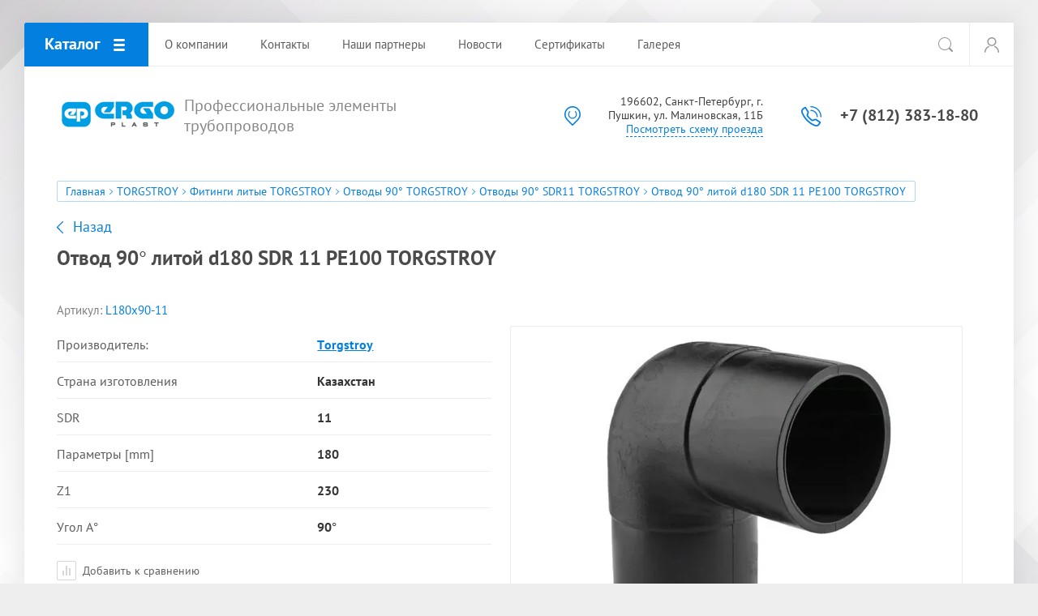

--- FILE ---
content_type: text/html; charset=utf-8
request_url: http://www.ergo-plast.ru/main/product/otvod-90-litoj-d180-sdr-11-pe100-torgstroy
body_size: 12405
content:

			<!doctype html>
<html lang="ru">
<head>
<meta charset="utf-8">
<meta name="robots" content="all"/>
<title>Отвод 90° литой d180 SDR 11 PE100 TORGSTROY</title>
<meta name="description" content="Отвод 90° литой d180 SDR 11 PE100 TORGSTROY">
<meta name="keywords" content="Отвод 90° литой d180 SDR 11 PE100 TORGSTROY">
<meta name="SKYPE_TOOLBAR" content="SKYPE_TOOLBAR_PARSER_COMPATIBLE">
<meta name="viewport" content="width=device-width, initial-scale=1.0, maximum-scale=1.0, user-scalable=no">
<meta name="format-detection" content="telephone=no">
<meta http-equiv="x-rim-auto-match" content="none">
<link rel="stylesheet" href="/t/v2103/images/css/theme.scss.css">
<script src="/g/libs/jquery/1.10.2/jquery.min.js"></script>
<script src="/g/libs/jqueryui/1.10.3/jquery-ui.min.js"></script>
	<link rel="stylesheet" href="/g/css/styles_articles_tpl.css">
<link rel="stylesheet" href="/g/libs/lightgallery-proxy-to-hs/lightgallery.proxy.to.hs.min.css" media="all" async>
<script src="/g/libs/lightgallery-proxy-to-hs/lightgallery.proxy.to.hs.stub.min.js"></script>
<script src="/g/libs/lightgallery-proxy-to-hs/lightgallery.proxy.to.hs.js" async></script>

            <!-- 46b9544ffa2e5e73c3c971fe2ede35a5 -->
            <script src='/shared/s3/js/lang/ru.js'></script>
            <script src='/shared/s3/js/common.min.js'></script>
        <link rel='stylesheet' type='text/css' href='/shared/s3/css/calendar.css' /><link rel="icon" href="/favicon.png" type="image/png">

<!--s3_require-->
<link rel="stylesheet" href="/g/basestyle/1.0.1/user/user.css" type="text/css"/>
<link rel="stylesheet" href="/g/basestyle/1.0.1/user/user.blue.css" type="text/css"/>
<script type="text/javascript" src="/g/basestyle/1.0.1/user/user.js" async></script>
<!--/s3_require-->
			
		
		
		
			<link rel="stylesheet" type="text/css" href="/g/shop2v2/default/css/theme.less.css">		
			<script type="text/javascript" src="/g/printme.js"></script>
		<script type="text/javascript" src="/g/shop2v2/default/js/tpl.js"></script>
		<script type="text/javascript" src="/g/shop2v2/default/js/baron.min.js"></script>
		
			<script type="text/javascript" src="/g/shop2v2/default/js/shop2.2.js"></script>
		
	<script type="text/javascript">shop2.init({"productRefs": {"1539772301":{"s_em_ili_prodaza":{"40400301":["1957060301"]},"strana_izgotovlenia":{"88559901":["1957060301"]},"sdr":{"88422301":["1957060301"]},"parametry":{"180":["1957060301"]},"diametr_d_mm_":{"180":["1957060301"]},"razmer_l_mm_":{"107":["1957060301"]},"z1":{"230":["1957060301"]},"ugol_izgiba_a_":{"90\u00b0":["1957060301"]}}},"apiHash": {"getPromoProducts":"de40ba5d2b9a1f13bea03a19db3b95a7","getSearchMatches":"0c993558a423570ec2002fb8f7ad40a3","getFolderCustomFields":"3bfe33d88a39ab5955dbb2c954a385d9","getProductListItem":"f5d37355e9e2f250a957cfb7022af206","cartAddItem":"1751e835f7607ecfe4ecf2242da901ec","cartRemoveItem":"b79db4aa853938d730e9347500b0200a","cartUpdate":"c6e28b6899effe286879129a1707de5c","cartRemoveCoupon":"c875b2deb02548ec62133b2823bfaa4d","cartAddCoupon":"2b2f7c6df7504ddd251e733fa7ad4231","deliveryCalc":"ddc09e8887f14ee9d0b38b88093007b7","printOrder":"c35e326d58e50a7c0067f8cc3bb6a0f6","cancelOrder":"c6090f7599c8a54ce8ee2a985feca502","cancelOrderNotify":"0d6de8afca0d4c68ac1b0e35d5bedee0","repeatOrder":"ce59f8f832fac5e39f7db503249c5d32","paymentMethods":"687c2009738c320fd137d1207adaa019","compare":"e1bd4274eaf44556cb9fe4a4740f50c8"},"hash": null,"verId": 2822964,"mode": "product","step": "","uri": "/main","IMAGES_DIR": "/d/","my": {"show_sections":true,"accessory":"\u0417\u0430\u043f\u0447\u0430\u0441\u0442\u0438","mode_catalog":true},"shop2_cart_order_payments": 3,"cf_margin_price_enabled": 0,"maps_yandex_key":"","maps_google_key":""});</script>
<style type="text/css">.product-item-thumb {width: 200px;}.product-item-thumb .product-image, .product-item-simple .product-image {height: 200px;width: 200px;}.product-item-thumb .product-amount .amount-title {width: 104px;}.product-item-thumb .product-price {width: 150px;}.shop2-product .product-side-l {width: 400px;}.shop2-product .product-image {height: 400px;width: 400px;}.shop2-product .product-thumbnails li {width: 123px;height: 123px;}</style>
<script src="/g/libs/owl-carousel/2.2.1/owl.carousel.min.js"></script>

     <link rel="stylesheet" href="/t/v2103/images/theme4/theme.scss.css">

<link rel="stylesheet" href="/t/v2103/images/css/site.addons.less.css">
<link rel="stylesheet" href="/t/v2103/images/css/dop_styles.scss.css">

<!--[if lt IE 10]>
<script src="/g/libs/ie9-svg-gradient/0.0.1/ie9-svg-gradient.min.js"></script>
<script src="/g/libs/jquery-placeholder/2.0.7/jquery.placeholder.min.js"></script>
<script src="/g/libs/jquery-textshadow/0.0.1/jquery.textshadow.min.js"></script>
<script src="/g/s3/misc/ie/0.0.1/ie.js"></script>
<![endif]-->
<!--[if lt IE 9]>
<script src="/g/libs/html5shiv/html5.js"></script>
<![endif]-->
</head>
<body>
	<div class="site-wrapper">
		
		<div class="top-wrap-panel">
			<div class="top-panel-line-in catalog-wr">
								<div class="folder-top-wr">
					<div class="folder-block-title"><span><span>Каталог</span></span></div>
								<ul class="folder-ul"><li class="hasClass"><a href="/magazin/folder/allure" ><span>ALLURE</span></a><ul class="level-2"><li class="hasClass"><a href="/magazin/folder/fitingi-elektrosvarnye-2" ><span>Фитинги электросварные ALLURE</span></a><ul class="level-3"><li><a href="/magazin/folder/mufty-elektrosvarnye-1" ><span>Муфты электросварные ALLURE</span></a></li><li><a href="/magazin/folder/otvody-90-elektrosvarnye-2" ><span>Отводы 90° электросварные ALLURE</span></a></li><li><a href="/main/folder/perehod-redukcionnyj-63-32-elektrosvarnoj-sdr-11-pe100-allure" ><span>Переходы редукционные электросварные ALLURE</span></a></li></ul></li></ul></li><li class="hasClass"><a href="/magazin/folder/caldervale" ><span>CALDERVALE</span></a><ul class="level-2"><li><a href="/magazin/folder/apparaty-dlya-svarki-pe-trub" ><span>Аппараты для сварки ПЭ труб CALDERVALE</span></a></li><li class="hasClass"><a href="/magazin/folder/oborudovanie-dlya-montazha-pe-trub" ><span>Оборудование для монтажа ПЭ труб CALDERVALE</span></a><ul class="level-3"><li><a href="/magazin/folder/ustrojstvo-dlya-snyatiya-oksidnogo-sloya-s-pe-trub" ><span>Устройства для снятия оксидного слоя с ПЭ труб CALDERVALE</span></a></li><li><a href="/magazin/folder/salfetki-dlya-obezzhirivaniya" ><span>Салфетки для обезжиривания</span></a></li><li><a href="/magazin/folder/nakladki-dlya-udaleniya-ovalnosti" ><span>Накладки для удаления овальности CALDERVALE</span></a></li><li><a href="/magazin/folder/ustrojstvo-dlya-snyatiya-naruzhnogo-grata" ><span>Устройства для снятия наружного грата CALDERVALE</span></a></li><li class="hasClass"><a href="/magazin/folder/peredavlivateli" ><span>Передавливатели CALDERVALE</span></a><ul class="level-4"><li><a href="/main/folder/peredavlivateli-mehanicheskie-caldervale" ><span>Передавливатели механические CALDERVALE</span></a></li><li><a href="/main/folder/peredavlivateli-gidravlicheskie-caldervale" ><span>Передавливатели гидравлические CALDERVALE</span></a></li></ul></li><li class="hasClass"><a href="/magazin/folder/pozicionery-dlya-fiksacii" ><span>Позиционеры CALDERVALE</span></a><ul class="level-4"><li><a href="/main/folder/pozicioner-dlya-fiksacii-trub-caldervale" ><span>Позиционеры с функцией удаления овальности CALDERVALE</span></a></li><li><a href="/main/folder/universalnyj-pozicioner-dlya-fiksacii-trub-caldervale" ><span>Универсальные позиционеры CALDERVALE</span></a></li><li><a href="/main/folder/remeshkovyj-pozicioner-dlya-fiksacii-trub-caldervale" ><span>Ремешковые позиционеры CALDERVALE</span></a></li></ul></li><li><a href="/magazin/folder/gilotiny-i-nozhnicy" ><span>Гильотины и ножницы CALDERVALE</span></a></li><li><a href="/main/folder/mehanicheskie-skruglyayushchie-nakladki-caldervale" ><span>Механические скругляющие накладки CALDERVALE</span></a></li><li><a href="/magazin/folder/prochie-instrumenty" ><span>Прочие инструменты</span></a></li></ul></li></ul></li><li class="hasClass"><a href="/magazin/folder/star" ><span>STAR</span></a><ul class="level-2"><li class="hasClass"><a href="/magazin/folder/fitingi-elektrosvarnye" ><span>Фитинги электросварные STAR</span></a><ul class="level-3"><li><a href="/magazin/folder/mufty-elektrosvarnye-star" ><span>Муфты электросварные STAR</span></a></li><li class="hasClass"><a href="/magazin/folder/otvody-45-elektrosvarnye" ><span>Отводы электросварные STAR</span></a><ul class="level-4"><li><a href="/main/folder/otvody-90-elektrosvarnye-star" ><span>Отводы 45° электросварные STAR</span></a></li><li><a href="/magazin/folder/otvody-90-elektrosvarnye" ><span>Отводы 90° электросварные STAR</span></a></li></ul></li><li><a href="/magazin/folder/perehody-redukcionnye-elektrosvarnye" ><span>Переходы редукционные электросварные STAR</span></a></li><li><a href="/magazin/folder/sedlovye-otvody-s-frezoj-elektrosvarnye" ><span>Седловые отводы с фрезой электросварные STAR</span></a></li><li><a href="/magazin/folder/trojniki-elektrosvarnye" ><span>Тройники электросварные STAR</span></a></li></ul></li><li class="hasClass"><a href="/magazin/folder/otvody-gnutye-celnotyanutye" ><span>Отводы гнутые цельнотянутые STAR</span></a><ul class="level-3"><li><a href="/magazin/folder/otvody-90-gnutye-celnotyanutye" ><span>Отводы 90° гнутые цельнотянутые STAR</span></a></li><li><a href="/magazin/folder/otvody-60-gnutye-celnotyanutye" ><span>Отводы 60° гнутые цельнотянутые STAR</span></a></li><li><a href="/magazin/folder/otvody-45-gnutye-celnotyanutye" ><span>Отводы 45° гнутые цельнотянутые STAR</span></a></li><li><a href="/magazin/folder/otvody-30-gnutye-celnotyanutye" ><span>Отводы 30° гнутые цельнотянутые STAR</span></a></li><li><a href="/magazin/folder/otvody-22-gnutye-celnotyanutye" ><span>Отводы 22° гнутые цельнотянутые STAR</span></a></li><li><a href="/magazin/folder/otvody-11-gnutye-celnotyanutye" ><span>Отводы 11° гнутые цельнотянутые STAR</span></a></li></ul></li></ul></li><li class="hasClass opened"><a href="/magazin/folder/torgstroy" ><span>TORGSTROY</span></a><ul class="level-2"><li class="hasClass opened"><a href="/magazin/folder/fitingi-litye" ><span>Фитинги литые TORGSTROY</span></a><ul class="level-3"><li class="hasClass"><a href="/main/folder/vtulki-pod-flanec-torgstroy" ><span>Втулки под фланец TORGSTROY</span></a><ul class="level-4"><li><a href="/magazin/folder/vtulki-pod-flanec" ><span>Втулки под фланец SDR11 TORGSTROY</span></a></li><li><a href="/main/folder/vtulki-pod-flanec-sdr17-torgstroy" ><span>Втулки под фланец SDR17 TORGSTROY</span></a></li></ul></li><li class="hasClass"><a href="/magazin/folder/otvody-45" ><span>Отводы 45° TORGSTROY</span></a><ul class="level-4"><li><a href="/main/folder/otvody-45-sdr11-torgstroy" ><span>Отводы 45° SDR11 TORGSTROY</span></a></li><li><a href="/main/folder/otvody-45-sdr17-torgstroy" ><span>Отводы 45° SDR17 TORGSTROY</span></a></li></ul></li><li class="hasClass opened"><a href="/magazin/folder/otvody-90" ><span>Отводы 90° TORGSTROY</span></a><ul class="level-4"><li class="opened active"><a href="/main/folder/otvody-90-sdr11-torgstroy" ><span>Отводы 90° SDR11 TORGSTROY</span></a></li><li><a href="/main/folder/otvody-90-sdr17-torgstroy" ><span>Отводы 90° SDR17 TORGSTROY</span></a></li></ul></li><li class="hasClass"><a href="/magazin/folder/perehodniki" ><span>Переходы редукционные TORGSTROY</span></a><ul class="level-4"><li><a href="/main/folder/perehod-redukcionnyj-sdr11-torgstroy" ><span>Переход редукционный SDR11 TORGSTROY</span></a></li><li><a href="/main/folder/perehod-redukcionnyj-sdr17-torgstroy" ><span>Переход редукционный SDR17 TORGSTROY</span></a></li></ul></li><li class="hasClass"><a href="/magazin/folder/trojniki" ><span>Тройники TORGSTROY</span></a><ul class="level-4"><li class="hasClass"><a href="/main/folder/trojniki-redukcionnye-torgstroy" ><span>Тройники редукционные TORGSTROY</span></a><ul class="level-5"><li><a href="/main/folder/trojniki-redukcionnye-sdr11-torgstroy" ><span>Тройники редукционные SDR11 TORGSTROY</span></a></li><li><a href="/main/folder/trojniki-redukcionnye-sdr17-torgstroy" ><span>Тройники редукционные SDR17 TORGSTROY</span></a></li></ul></li><li class="hasClass"><a href="/main/folder/trojniki-ravnoprohodnye-torgstroy-1" ><span>Тройники равнопроходные TORGSTROY</span></a><ul class="level-5"><li><a href="/main/folder/trojniki-ravnoprohodnye-torgstroy" ><span>Тройники равнопроходные SDR11 TORGSTROY</span></a></li><li><a href="/main/folder/trojniki-ravnoprohodnye-sdr17-torgstroy" ><span>Тройники равнопроходные SDR17 TORGSTROY</span></a></li></ul></li></ul></li><li><a href="/magazin/folder/zaglushki-udlinennye" ><span>Заглушки удлиненные TORGSTROY</span></a></li></ul></li></ul></li><li class="hasClass"><a href="/magazin/folder/trans-quadro" ><span>TRANS QUADRO</span></a><ul class="level-2"><li class="hasClass"><a href="/magazin/folder/fitingi-elektrosvarnye-1" ><span>Фитинги электросварные TRANS-QUADRO</span></a><ul class="level-3"><li class="hasClass"><a href="/magazin/folder/trojniki-elektrosvarnye-1" ><span>Тройники электросварные TRANS-QUADRO</span></a><ul class="level-4"><li><a href="/main/folder/trojniki-elektrosvarnye-ravnoprohodnye-trans-quadro" ><span>Тройники электросварные равнопроходные TRANS-QUADRO</span></a></li></ul></li><li><a href="/magazin/folder/perehody-redukcionnye-elektrosvarnye-1" ><span>Переходы редукционные электросварные TRANS-QUADRO</span></a></li><li class="hasClass"><a href="/magazin/folder/otvody-45-elektrosvarnye-1" ><span>Отводы 45° электросварные TRANS-QUADRO</span></a><ul class="level-4"><li><a href="/main/folder/otvody-45-elektrosvarnye-sdr11-trans-quadro" ><span>Отводы 45° электросварные SDR11 TRANS-QUADRO</span></a></li></ul></li><li class="hasClass"><a href="/magazin/folder/otvody-90-elektrosvarnye-1" ><span>Отводы 90° электросварные TRANS-QUADRO</span></a><ul class="level-4"><li><a href="/main/folder/otvody-90-elektrosvarnye-sdr11-trans-quadro" ><span>Отводы 90° электросварные SDR11 TRANS-QUADRO</span></a></li></ul></li><li><a href="/magazin/folder/sedlovye-otvody-s-frezoj-elektrosvarnye-1" ><span>Седловые отводы с фрезой электросварные TRANS-QUADRO</span></a></li><li><a href="/magazin/folder/patrubki-nakladki-elektrosvarnye" ><span>Патрубки накладки электросварные TRANS-QUADRO</span></a></li><li><a href="/magazin/folder/nakladki-remontnye-elektrosvarnye" ><span>Накладки ремонтные электросварные TRANS-QUADRO</span></a></li><li><a href="/magazin/folder/zaglushki-elektrosvarnye" ><span>Заглушки электросварные TRANS-QUADRO</span></a></li><li class="hasClass"><a href="/magazin/folder/mufty-elektrosvarnye" ><span>Муфты электросварные TRANS-QUADRO</span></a><ul class="level-4"><li><a href="/main/folder/mufty-elektrosvarnye-sdr17-pe100-trans-quadro" ><span>Муфты электросварные SDR17 TRANS-QUADRO</span></a></li><li><a href="/main/folder/mufty-elektrosvarnye-sdr11-trans-quadro" ><span>Муфты электросварные SDR11 TRANS-QUADRO</span></a></li></ul></li></ul></li></ul></li></ul>
		
				</div>
				
				<div class="mobile-top-menu-burger"></div>

				<div class="menu-top-wr">
					<nav class="menu-top-in">
						<div class="menu-top-title">
							Закрыть
						</div>

						<ul class="menu-top"><li><a href="/company" ><span>О компании</span></a></li><li><a href="/kontakty" ><span>Контакты</span></a></li><li><a href="/partners" ><span>Наши партнеры</span></a></li><li><a href="/news" ><span>Новости</span></a></li><li><a href="/sertifikaty" ><span>Сертификаты</span></a></li><li><a href="/galereya" ><span>Галерея</span></a></li></ul>						<ul class="menu-top left"><li class="opened active"><a href="/" ><span>Главная</span></a></li></ul>					</nav>
				</div>

				<div class="site-search-btn"></div>
				<div class="site-search-wr">
					<form action="/search" method="get" class="site-search-form clear-self">
						<input type="text" class="search-text" name="search" onBlur="this.placeholder=this.placeholder==''?'Поиск по сайту':this.placeholder" onFocus="this.placeholder=this.placeholder=='Поиск по сайту'?'':this.placeholder;" placeholder="Поиск по сайту" />
						<input type="submit" class="search-but" value=""/>
					<re-captcha data-captcha="recaptcha"
     data-name="captcha"
     data-sitekey="6LcYvrMcAAAAAKyGWWuW4bP1De41Cn7t3mIjHyNN"
     data-lang="ru"
     data-rsize="invisible"
     data-type="image"
     data-theme="light"></re-captcha></form>
				</div>

				<div class="login-block-wr">
					<div class="block-user">
	<div class="block-title"><div class="close-btn"></div></div>
	<div class="block-body">
					<form method="post" action="/users">
				<input type="hidden" name="mode" value="login">
				<div class="field name">
					<label class="input"><input type="text" name="login" id="login" tabindex="1" onBlur="this.placeholder=this.placeholder==''?'Логин, e-mail':this.placeholder" onFocus="this.placeholder=this.placeholder=='Логин, e-mail'?'':this.placeholder;" placeholder="Логин, e-mail" value=""></label>
				</div>
				<div class="field password clear-self">
					<label class="input"><input type="password" name="password" id="password" tabindex="2" onBlur="this.placeholder=this.placeholder==''?'Пароль':this.placeholder" onFocus="this.placeholder=this.placeholder=='Пароль'?'':this.placeholder;" placeholder="Пароль" value=""></label>
				</div>
				<div class="field btn clear-self">
					<button type="submit" class="btn-variant1">Логин</button>
					<a href="/users/forgot_password" class="forgot">Забыли пароль?</a>
				</div>
				<div class="field register-wr clear-self">
					<a href="/users/register" class="register">Регистрация</a>
				</div>
			<re-captcha data-captcha="recaptcha"
     data-name="captcha"
     data-sitekey="6LcYvrMcAAAAAKyGWWuW4bP1De41Cn7t3mIjHyNN"
     data-lang="ru"
     data-rsize="invisible"
     data-type="image"
     data-theme="light"></re-captcha></form>
			</div>
</div>				</div>
							</div>
		</div>
		<header role="banner" class="site-header">

			<div class="header-inner">
								<div class="logo-site-wr">
																		<a href="http://www.ergo-plast.ru" class="logo_img">
								<img src="/thumb/2/j5fbvpUxXupx_f2fSyqBiQ/165r38/d/logotip_ergo-plast.png" style="max-width: 165px;" alt="">
							</a>
												
					<div class="company-block">
					<div class="company-name">
													<a href="http://www.ergo-plast.ru">
								
							</a>
											</div>
					<div class="company-activity">Профессиональные элементы трубопроводов</div>				</div>
				</div>
								

				<div class="contacts-block">
										<div class="address">
													<div>
								196602, Санкт-Петербург, г. Пушкин, ул. Малиновская, 11Б
							</div>
												<a href="/kontakty">Посмотреть схему проезда</a>					</div>
					
										<div class="phones">
											<div>
							<a href="tel:+78123831880">+7 (812) 383-18-80</a>
						</div>
																</div>
					
									</div>
			</div>

		</header> <!-- .site-header -->

		<div class="main-top-block pageInBlock">
						<div class="search-mobile-wr">
				<div class="site-search-wr">
					<form action="/search" method="get" class="site-search-form clear-self">
						<input type="text" class="search-text" name="search" onBlur="this.placeholder=this.placeholder==''?'Поиск по сайту':this.placeholder" onFocus="this.placeholder=this.placeholder=='Поиск по сайту'?'':this.placeholder;" placeholder="Поиск по сайту" />
						<input type="submit" class="search-but" value=""/>
					<re-captcha data-captcha="recaptcha"
     data-name="captcha"
     data-sitekey="6LcYvrMcAAAAAKyGWWuW4bP1De41Cn7t3mIjHyNN"
     data-lang="ru"
     data-rsize="invisible"
     data-type="image"
     data-theme="light"></re-captcha></form>
				</div>
				<div class="search-shop-button">
					<div class="btn-inner"><span>Расширенный поиск</span></div>
				</div>
			</div>

			<div class="search-block-wr">
				<div class="close-mobile-search">Закрыть</div>
										
    
<div class="search-online-store">

	<div class="block-body">
		<div class="shop-search-close">Закрыть</div>
		<form class="dropdown" action="/main/search" enctype="multipart/form-data">
			<input type="hidden" name="sort_by" value="">
									
																						<div class="user-flags-wr">
														<div class="mobile-select-product">
																	Все
															</div>
							<div class="field-product-type">
								
																<label>
									<input type="radio" name="s[s_em_ili_prodaza]" value="" checked="checked">
									<span class="checked"></span>
									<span class="cat-item">Все</span>
								</label>
																								<label>
									<input type="radio" name="s[s_em_ili_prodaza]" value="40400301" >
									<span class="checked"></span>
									<span class="cat-item">Продажа</span>
								</label>
								
																<label>
									<input type="radio" name="s[s_em_ili_prodaza]" value="40400501" >
									<span class="checked"></span>
									<span class="cat-item">Аренда</span>
								</label>
								
																<label>
									<input type="radio" name="s[s_em_ili_prodaza]" value="40400701" >
									<span class="checked"></span>
									<span class="cat-item">Запчасти</span>
								</label>
								
															</div>
						</div>
																																																																																																																																																							<div class="field dimension clear-self">
					<span class="field-title">Цена</span>
					<label class="start">
						<span class="unit-title">руб.</span>
						<input name="s[price][min]" type="text" value="" placeholder="от">
					</label>
					<label class="end">
						<span class="unit-title">руб.</span>
						<input name="s[price][max]" type="text" value="" placeholder="до">
					</label>
				</div>
						
							<div class="field select">
					<span class="field-title">Выберите категорию</span>
					<select name="s[folder_id]" id="s[folder_id]">
						<option value="">Все</option>
																											                            <option value="50561701" >
	                                 ALLURE
	                            </option>
	                        														                            <option value="50561901" >
	                                &raquo; Фитинги электросварные ALLURE
	                            </option>
	                        														                            <option value="50562101" >
	                                &raquo;&raquo; Муфты электросварные ALLURE
	                            </option>
	                        														                            <option value="50562301" >
	                                &raquo;&raquo; Отводы 90° электросварные ALLURE
	                            </option>
	                        														                            <option value="177434301" >
	                                &raquo;&raquo; Переходы редукционные электросварные ALLURE
	                            </option>
	                        														                            <option value="50558901" >
	                                 CALDERVALE
	                            </option>
	                        														                            <option value="50559301" >
	                                &raquo; Аппараты для сварки ПЭ труб CALDERVALE
	                            </option>
	                        														                            <option value="50559901" >
	                                &raquo; Оборудование для монтажа ПЭ труб CALDERVALE
	                            </option>
	                        														                            <option value="50560101" >
	                                &raquo;&raquo; Устройства для снятия оксидного слоя с ПЭ труб CALDERVALE
	                            </option>
	                        														                            <option value="50560301" >
	                                &raquo;&raquo; Салфетки для обезжиривания
	                            </option>
	                        														                            <option value="50560501" >
	                                &raquo;&raquo; Накладки для удаления овальности CALDERVALE
	                            </option>
	                        														                            <option value="50560701" >
	                                &raquo;&raquo; Устройства для снятия наружного грата CALDERVALE
	                            </option>
	                        														                            <option value="50560901" >
	                                &raquo;&raquo; Передавливатели CALDERVALE
	                            </option>
	                        														                            <option value="179029101" >
	                                &raquo;&raquo;&raquo; Передавливатели механические CALDERVALE
	                            </option>
	                        														                            <option value="179042101" >
	                                &raquo;&raquo;&raquo; Передавливатели гидравлические CALDERVALE
	                            </option>
	                        														                            <option value="50561101" >
	                                &raquo;&raquo; Позиционеры CALDERVALE
	                            </option>
	                        														                            <option value="18109504" >
	                                &raquo;&raquo;&raquo; Позиционеры с функцией удаления овальности CALDERVALE
	                            </option>
	                        														                            <option value="18116304" >
	                                &raquo;&raquo;&raquo; Универсальные позиционеры CALDERVALE
	                            </option>
	                        														                            <option value="18130704" >
	                                &raquo;&raquo;&raquo; Ремешковые позиционеры CALDERVALE
	                            </option>
	                        														                            <option value="50561301" >
	                                &raquo;&raquo; Гильотины и ножницы CALDERVALE
	                            </option>
	                        														                            <option value="178843701" >
	                                &raquo;&raquo; Механические скругляющие накладки CALDERVALE
	                            </option>
	                        														                            <option value="50561501" >
	                                &raquo;&raquo; Прочие инструменты
	                            </option>
	                        														                            <option value="50552901" >
	                                 STAR
	                            </option>
	                        														                            <option value="50553101" >
	                                &raquo; Фитинги электросварные STAR
	                            </option>
	                        														                            <option value="50553301" >
	                                &raquo;&raquo; Муфты электросварные STAR
	                            </option>
	                        														                            <option value="50554301" >
	                                &raquo;&raquo; Отводы электросварные STAR
	                            </option>
	                        														                            <option value="17955904" >
	                                &raquo;&raquo;&raquo; Отводы 45° электросварные STAR
	                            </option>
	                        														                            <option value="50554501" >
	                                &raquo;&raquo;&raquo; Отводы 90° электросварные STAR
	                            </option>
	                        														                            <option value="50554701" >
	                                &raquo;&raquo; Переходы редукционные электросварные STAR
	                            </option>
	                        														                            <option value="50554901" >
	                                &raquo;&raquo; Седловые отводы с фрезой электросварные STAR
	                            </option>
	                        														                            <option value="50555101" >
	                                &raquo;&raquo; Тройники электросварные STAR
	                            </option>
	                        														                            <option value="50555301" >
	                                &raquo; Отводы гнутые цельнотянутые STAR
	                            </option>
	                        														                            <option value="50555501" >
	                                &raquo;&raquo; Отводы 90° гнутые цельнотянутые STAR
	                            </option>
	                        														                            <option value="50555701" >
	                                &raquo;&raquo; Отводы 60° гнутые цельнотянутые STAR
	                            </option>
	                        														                            <option value="50555901" >
	                                &raquo;&raquo; Отводы 45° гнутые цельнотянутые STAR
	                            </option>
	                        														                            <option value="50556101" >
	                                &raquo;&raquo; Отводы 30° гнутые цельнотянутые STAR
	                            </option>
	                        														                            <option value="50556301" >
	                                &raquo;&raquo; Отводы 22° гнутые цельнотянутые STAR
	                            </option>
	                        														                            <option value="50556501" >
	                                &raquo;&raquo; Отводы 11° гнутые цельнотянутые STAR
	                            </option>
	                        														                            <option value="50551301" >
	                                 TORGSTROY
	                            </option>
	                        														                            <option value="50551501" >
	                                &raquo; Фитинги литые TORGSTROY
	                            </option>
	                        														                            <option value="193333701" >
	                                &raquo;&raquo; Втулки под фланец TORGSTROY
	                            </option>
	                        														                            <option value="50551701" >
	                                &raquo;&raquo;&raquo; Втулки под фланец SDR11 TORGSTROY
	                            </option>
	                        														                            <option value="193337701" >
	                                &raquo;&raquo;&raquo; Втулки под фланец SDR17 TORGSTROY
	                            </option>
	                        														                            <option value="50551901" >
	                                &raquo;&raquo; Отводы 45° TORGSTROY
	                            </option>
	                        														                            <option value="193375501" >
	                                &raquo;&raquo;&raquo; Отводы 45° SDR11 TORGSTROY
	                            </option>
	                        														                            <option value="29800902" >
	                                &raquo;&raquo;&raquo; Отводы 45° SDR17 TORGSTROY
	                            </option>
	                        														                            <option value="50552101" >
	                                &raquo;&raquo; Отводы 90° TORGSTROY
	                            </option>
	                        														                            <option value="196376901" >
	                                &raquo;&raquo;&raquo; Отводы 90° SDR11 TORGSTROY
	                            </option>
	                        														                            <option value="32261702" >
	                                &raquo;&raquo;&raquo; Отводы 90° SDR17 TORGSTROY
	                            </option>
	                        														                            <option value="50552301" >
	                                &raquo;&raquo; Переходы редукционные TORGSTROY
	                            </option>
	                        														                            <option value="203506301" >
	                                &raquo;&raquo;&raquo; Переход редукционный SDR11 TORGSTROY
	                            </option>
	                        														                            <option value="33003102" >
	                                &raquo;&raquo;&raquo; Переход редукционный SDR17 TORGSTROY
	                            </option>
	                        														                            <option value="50552501" >
	                                &raquo;&raquo; Тройники TORGSTROY
	                            </option>
	                        														                            <option value="215950701" >
	                                &raquo;&raquo;&raquo; Тройники редукционные TORGSTROY
	                            </option>
	                        														                            <option value="230027701" >
	                                &raquo;&raquo;&raquo;&raquo; Тройники редукционные SDR11 TORGSTROY
	                            </option>
	                        														                            <option value="80898502" >
	                                &raquo;&raquo;&raquo;&raquo; Тройники редукционные SDR17 TORGSTROY
	                            </option>
	                        														                            <option value="228375901" >
	                                &raquo;&raquo;&raquo; Тройники равнопроходные TORGSTROY
	                            </option>
	                        														                            <option value="215951501" >
	                                &raquo;&raquo;&raquo;&raquo; Тройники равнопроходные SDR11 TORGSTROY
	                            </option>
	                        														                            <option value="80898302" >
	                                &raquo;&raquo;&raquo;&raquo; Тройники равнопроходные SDR17 TORGSTROY
	                            </option>
	                        														                            <option value="50552701" >
	                                &raquo;&raquo; Заглушки удлиненные TORGSTROY
	                            </option>
	                        														                            <option value="50556701" >
	                                 TRANS QUADRO
	                            </option>
	                        														                            <option value="50556901" >
	                                &raquo; Фитинги электросварные TRANS-QUADRO
	                            </option>
	                        														                            <option value="50557101" >
	                                &raquo;&raquo; Тройники электросварные TRANS-QUADRO
	                            </option>
	                        														                            <option value="121180904" >
	                                &raquo;&raquo;&raquo; Тройники электросварные равнопроходные TRANS-QUADRO
	                            </option>
	                        														                            <option value="50557301" >
	                                &raquo;&raquo; Переходы редукционные электросварные TRANS-QUADRO
	                            </option>
	                        														                            <option value="50557501" >
	                                &raquo;&raquo; Отводы 45° электросварные TRANS-QUADRO
	                            </option>
	                        														                            <option value="123239302" >
	                                &raquo;&raquo;&raquo; Отводы 45° электросварные SDR11 TRANS-QUADRO
	                            </option>
	                        														                            <option value="50557701" >
	                                &raquo;&raquo; Отводы 90° электросварные TRANS-QUADRO
	                            </option>
	                        														                            <option value="123156102" >
	                                &raquo;&raquo;&raquo; Отводы 90° электросварные SDR11 TRANS-QUADRO
	                            </option>
	                        														                            <option value="50557901" >
	                                &raquo;&raquo; Седловые отводы с фрезой электросварные TRANS-QUADRO
	                            </option>
	                        														                            <option value="50558101" >
	                                &raquo;&raquo; Патрубки накладки электросварные TRANS-QUADRO
	                            </option>
	                        														                            <option value="50558301" >
	                                &raquo;&raquo; Накладки ремонтные электросварные TRANS-QUADRO
	                            </option>
	                        														                            <option value="50558501" >
	                                &raquo;&raquo; Заглушки электросварные TRANS-QUADRO
	                            </option>
	                        														                            <option value="50558701" >
	                                &raquo;&raquo; Муфты электросварные TRANS-QUADRO
	                            </option>
	                        														                            <option value="172316901" >
	                                &raquo;&raquo;&raquo; Муфты электросварные SDR17 TRANS-QUADRO
	                            </option>
	                        														                            <option value="122998902" >
	                                &raquo;&raquo;&raquo; Муфты электросварные SDR11 TRANS-QUADRO
	                            </option>
	                        											</select>
				</div>
			
						<div id="shop2_search_global_fields">
				
			
			
										

																																																						</div>
			
							<div class="field text">
					<label class="field-title" for="s[name]">Название</label>
					<label class="input"><input type="text" name="s[name]" id="s[name]" value="" placeholder="Название"></label>
				</div>
			
							<div class="field text">
					<label class="field-title" for="s[article">Артикул:</label>
					<label class="input"><input type="text" name="s[article]" id="s[article" value="" placeholder="Артикул"></label>
				</div>
			
							<div class="field text">
					<label class="field-title" for="search_text">Текст</label>
					<label class="input"><input type="text" name="search_text" id="search_text"  value="" placeholder="Текст"></label>
				</div>
						<div id="shop2_search_custom_fields"></div>
			
							<div class="field select">
					<span class="field-title">Производитель</span>
					<select name="s[vendor_id]">
						<option value="">Все</option>          
	                    	                        <option value="15793501" >Allure</option>
	                    	                        <option value="15792701" >Caldervale</option>
	                    	                        <option value="15793101" >Gamart</option>
	                    	                        <option value="15792101" >STAR</option>
	                    	                        <option value="15793301" >Torgstroy</option>
	                    	                        <option value="15792301" >Trans Quadro</option>
	                    					</select>
				</div>
						
			
							<div class="field select">
					<span class="field-title">Результатов на странице:</span>
					<select name="s[products_per_page]">
									            				            				            <option value="5">5</option>
			            				            				            <option value="20">20</option>
			            				            				            <option value="35">35</option>
			            				            				            <option value="50">50</option>
			            				            				            <option value="65">65</option>
			            				            				            <option value="80">80</option>
			            				            				            <option value="95">95</option>
			            					</select>
				</div>
						<div class="clear-self"></div>

			<div class="submit">
				<div class="opened-all-selsect">Ещё</div>
				<div class="reset-btn"><span>Сбросить</span></div>
				<button type="submit" class="search-btn btn-variant1">Показать</button>
			</div>
		<re-captcha data-captcha="recaptcha"
     data-name="captcha"
     data-sitekey="6LcYvrMcAAAAAKyGWWuW4bP1De41Cn7t3mIjHyNN"
     data-lang="ru"
     data-rsize="invisible"
     data-type="image"
     data-theme="light"></re-captcha></form>
	</div>
</div><!-- Search Form -->							</div>
			
					</div>

							<div class="path-wrapper">
<div class="site-path-wrap" data-url="/"><a href="/">Главная</a> <a href="/magazin/folder/torgstroy">TORGSTROY</a> <a href="/magazin/folder/fitingi-litye">Фитинги литые TORGSTROY</a> <a href="/magazin/folder/otvody-90">Отводы 90° TORGSTROY</a> <a href="/main/folder/otvody-90-sdr11-torgstroy">Отводы 90° SDR11 TORGSTROY</a> Отвод 90° литой d180 SDR 11 PE100 TORGSTROY</div></div>
				<div class="site-container">
						<main role="main" class="site-main">
				<div class="site-main__inner">
											<a href="javascript:shop2.back()" class="shop2-btn-back">Назад</a>						<h1>Отвод 90° литой d180 SDR 11 PE100 TORGSTROY</h1>
										
										    <div class="inner-folders">
					        <ul class="cat_in_block">
					            					            						            					            						            					                    					            					            						            					                    					            					            						            					                    					            					            						            					                    					            					            						            					                    					            					            						            					                    					            					            						            					                    					            					            						            					                    					            					            						            					                    					            					            						            					                    					            					            						            					                    					            					            						            					                    					            					            						            					                    					            					            						            					                    					            					            						            					                    					            					            						            					                    					            					            						            					                    					            					            						            					                    					            					            						            					                    					            					            						            					                    					            					            						            					                    					            					            						            					                    					            					            						            					                    					            					            						            					                    					            					            						            					                    					            					            						            					                    					            					            						            					                    					            					            						            					                    					            					            						            					                    					            					            						            					                    					            					            						            					                    					            					            						            					                    					            					            						            					                    					            					            						            					                    					            					            						            					                    					            					            						            					                    					            					            						            					                    					            					            						            					                    					            					            						            					                    					            					            						            					                    					            					            						            					                    					            					            						            					                    					            					            						            					                    					            					            						            					                    					            					            						            					                    					            					            						            					                    					            					            						            					                    					            					            						            					                    					            					            						            					                    					            					            						            					                    					            					            						            					                    					            					            						            					                    					            					            						            					                    					            					            						            					                    					            					            						            					                    					            					            						            					                    					            					            						            					                    					            					            						            					                    					            					            						            					                    					            					            						            					                    					            					            						            					                    					            					            						            					                    					            					            						            					                    					            					            						            					                    					            					            						            					                    					            					            						            					                    					            					            						            					                    					            					            						            					                    					            					            						            					                    					            					            						            					                    					            					            						            					                    					            					            						            					                    					            					            						            					                    					            					            						            					                    					            					            						            					                    					            					            						            					                    					            					        </ul>
					    </div>
						
		<div class="shop2-cookies-disabled shop2-warning hide"></div>
			
	
	
		
							
			
							
			
							
			
		
					
	
					
	
	
					<div class="shop2-product-article"><span>Артикул:</span> L180x90-11</div>
	
	<div class="shop2-product-mode-wr clear-self">
	<div class="shop2-product-mode-inner noRightBlock">
		<form 
			method="post" 
			action="/main?mode=cart&amp;action=add" 
			accept-charset="utf-8"
			class="product-shop2">
			<div class="product-l-side-in">				
				<div class="details-product">
					
 
		
			<ul class="product_options"><li class="even vendor_li"><div class="option_title">Производитель:</div><div class="option_body"><a href="/magazin/vendor/torgstroy">Torgstroy</a></div></li><li class="odd type-select"><div class="option_title">Страна изготовления</div><div class="option_body">Казахстан</div></li><li class="even type-select"><div class="option_title">SDR</div><div class="option_body">11</div></li><li class="odd"><div class="option_title">Параметры [mm]</div><div class="option_body">180 </div></li><li class="even"><div class="option_title">Z1</div><div class="option_body">230 </div></li><li class="odd"><div class="option_title">Угол А°</div><div class="option_body">90° </div></li></ul>
	
				</div>
																				
			<div class="product-compare">
			<label>
				<input type="checkbox" value="1957060301"/>
				Добавить к сравнению
			</label>
		</div>
		
				
								<div class="price-product-wr">
					<div class="price-product-inner">
												<div class="product-price marginTop">
							<div class="product-price-in">
									

											<div class="price-current">Цена по запросу</div>
								</div>
						</div>
					</div>
					
<div class="product-amount hide">
			<div class="amount-title">Кол-во:</div>
				<div class="shop2-product-amount">
			<input type="text" name="amount" maxlength="4" value="1" />
		</div>
	</div>				</div>	
				<div class="bottom-product-wr">
					
					

	<div class="catalog-btn type-3"><span>Заказ</span></div>

<input type="hidden" value="Отвод 90° литой d180 SDR 11 PE100 TORGSTROY" name="product_name" />
<input type="hidden" value="http://www.ergo-plast.ru/main/product/otvod-90-litoj-d180-sdr-11-pe100-torgstroy" name="product_link" />									</div>
									<div class="yashare">
						<span class="yashare-header">поделиться:</span>
						<script src="https://yastatic.net/es5-shims/0.0.2/es5-shims.min.js"></script>
						<script src="https://yastatic.net/share2/share.js"></script>
						<div class="ya-share2" data-services="messenger,vkontakte,odnoklassniki,telegram,viber,whatsapp"></div>
					</div>
							</div>
			<div class="product-r-side-in">
				<input type="hidden" name="kind_id" value="1957060301"/>
				<input type="hidden" name="product_id" value="1539772301"/>
				<input type="hidden" name="meta" value='{&quot;s_em_ili_prodaza&quot;:[&quot;40400301&quot;],&quot;strana_izgotovlenia&quot;:&quot;88559901&quot;,&quot;sdr&quot;:&quot;88422301&quot;,&quot;parametry&quot;:&quot;180&quot;,&quot;diametr_d_mm_&quot;:&quot;180&quot;,&quot;razmer_l_mm_&quot;:&quot;107&quot;,&quot;z1&quot;:&quot;230&quot;,&quot;ugol_izgiba_a_&quot;:&quot;90\u00b0&quot;}'/>
				
				<div class="product-image" title="Отвод 90° литой d180 SDR 11 PE100 TORGSTROY" >
					 <div class="product-label">
																								</div>
										<div class="prod-pic active">
						<a href="/d/otvod_90_tq.jpg">
							<img src="/thumb/2/je5FL8QJzlHe7_ShaOuq5w/400r400/d/otvod_90_tq.jpg"  />
						</a>
					</div>
															<div class="prod-pic">
					<a href="/d/sh_otvod_90_ts.jpg" style="display:none;">
							<img src="/thumb/2/5K8IqJqZrymf0iUyB7gICQ/400r400/d/sh_otvod_90_ts.jpg" alt="" />
						</a>
					</div>
									</div>

								<div class="product-thumbnails-wr">
					<ul class="product-thumbnails ">
												<li class="active">
							<a href="/d/otvod_90_tq.jpg" style="display: block;">
								<img src="/thumb/2/aKdlPiWoYdYxD2Bd8gO5Dg/88r88/d/otvod_90_tq.jpg" alt=""  />
							</a>
						</li>
																			<li>
								<a href="/d/sh_otvod_90_ts.jpg" style="display: block;">
									<img src="/thumb/2/Dgk9mEO4W6tNrnlwNX2K1w/88r88/d/sh_otvod_90_ts.jpg" alt="" />
								</a>
							</li>
											</ul>
				</div>
							</div>
		<re-captcha data-captcha="recaptcha"
     data-name="captcha"
     data-sitekey="6LcYvrMcAAAAAKyGWWuW4bP1De41Cn7t3mIjHyNN"
     data-lang="ru"
     data-rsize="invisible"
     data-type="image"
     data-theme="light"></re-captcha></form><!-- Product -->

		<div class="shop-product-desc-wr">
				



	<div class="shop-product-data" id="product_tabs">
					<ul class="shop-product-tabs">
				<li class="active-tab"><a href="#shop2-tabs-1">Параметры</a></li>
			</ul>

						<div class="shop-product-desc">
				
								<div class="desc-area active-area" id="shop2-tabs-1">
					<div class="shop2-product-params"><div class="product-params-tr even"><div class="product-params-title">Страна изготовления</div><div class="product-params-body">Казахстан</div></div><div class="product-params-tr odd"><div class="product-params-title">SDR</div><div class="product-params-body">11</div></div><div class="product-params-tr even"><div class="product-params-title">Диаметр D [mm]</div><div class="product-params-body">180 </div></div><div class="product-params-tr odd"><div class="product-params-title">Размер L [mm]</div><div class="product-params-body">107 </div></div><div class="product-params-tr even"><div class="product-params-title">Z1</div><div class="product-params-body">230 </div></div><div class="product-params-tr odd"><div class="product-params-title">Угол А°</div><div class="product-params-body">90° </div></div></div>
					<div class="shop2-clear-container"></div>
				</div>
				
								
								
				
				
				
				<div class="desc-area " id="shop2-tabs-01">
                                        <div class="shop2-clear-container"></div>
                </div>
			</div><!-- Product Desc -->
		
				<div class="shop2-clear-container"></div>
	</div>
		</div>

	</div>
	
</div>

<div class="buy-one-click-form-wr">
	<div class="buy-one-click-form-in" >
		<div class="close-form"></div>
        	</div>
</div>

	

		
		</div>
			</main> <!-- .site-main -->
		</div>

				
		
		
		<div class="bottom-block">
			<div class="menu-bottom">
				<ul class="menu-bot"><li><a href="/company" >О компании</a></li><li><a href="/kontakty" >Контакты</a></li><li><a href="/partners" >Наши партнеры</a></li><li><a href="/news" >Новости</a></li><li><a href="/sertifikaty" >Сертификаты</a></li><li><a href="/galereya" >Галерея</a></li></ul>			</div>

			<div class="contacts">
								<div class="address">
											<div>196602, Санкт-Петербург, г. Пушкин, ул. Малиновская, 11Б</div>
										<a href="/kontakty">Посмотреть схему проезда</a>				</div>
				
								<div class="phones">
									<div>
						<a href="tel:+78123831880">+7 (812) 383-18-80</a>
					</div>
													</div>
				
							</div>
		</div>
		<footer role="contentinfo" class="site-footer">
			<div class="site-footer-inner">
				<div class="copyrights">© 2022 ERGO-Plast</div>
				<div class="site-counters"><!--LiveInternet counter--><a style="display: none;" href="//www.liveinternet.ru/click"
target="_blank"><img id="licntA13B" width="88" height="31" style="border:0" 
title="LiveInternet: показано число просмотров за 24 часа, посетителей за 24 часа и за сегодня"
src="[data-uri]"
alt=""/></a><script>(function(d,s){d.getElementById("licntA13B").src=
"//counter.yadro.ru/hit?t21.2;r"+escape(d.referrer)+
((typeof(s)=="undefined")?"":";s"+s.width+"*"+s.height+"*"+
(s.colorDepth?s.colorDepth:s.pixelDepth))+";u"+escape(d.URL)+
";h"+escape(d.title.substring(0,150))+";"+Math.random()})
(document,screen)</script><!--/LiveInternet-->
<!--__INFO2026-01-19 00:50:35INFO__-->
</div>				<div class="mega"><span style='font-size:14px;' class='copyright'><!--noindex--><span style="text-decoration:underline; cursor: pointer;" onclick="javascript:window.open('https://megagr'+'oup.ru/?utm_referrer='+location.hostname)" class="copyright"><img src="https://cp1.megagroup.ru/g/mlogo/25x25/grey/light.png" alt="Megagroup.ru" style="vertical-align: middle;">Megagroup.ru</span><!--/noindex-->

</span></div>			</div>
		</footer> <!-- .site-footer -->
	</div>

		
	<script type='text/javascript' src="/g/s3/misc/eventable/0.0.1/s3.eventable.js"></script>
	<script type='text/javascript' src="/g/s3/misc/math/0.0.1/s3.math.js"></script>
	<script type='text/javascript' src="/g/s3/menu/allin/0.0.2/s3.menu.allin.js"></script>
	<script type='text/javascript' src="/g/libs/jquery-responsive-tabs/1.5.1/jquery.responsivetabs.min.js"></script>
	<script type='text/javascript' src="/g/libs/jquery-formstyler/1.7.4/jquery.formstyler.min.js"></script>
	
	<script type='text/javascript' src="/g/templates/shop2/2.68.2/js/plugins.min.js"></script>
	
	<link rel="stylesheet" href="/g/s3/lp/css//lightgallery.min.css">
	<script type='text/javascript' src="/g/s3/lp/js//lightgallery.min.js"></script>
	<script type='text/javascript' src="/g/s3/lp/js//lg-zoom.min.js"></script>
	<script src="/g/s3/misc/form/1.2.0/s3.form.js"></script>
	
		<script src="/t/images/main.js" charset="utf-8"></script>
	

<!-- assets.bottom -->
<!-- </noscript></script></style> -->
<script src="/my/s3/js/site.min.js?1768462484" ></script>
<script src="/my/s3/js/site/defender.min.js?1768462484" ></script>
<script src="https://cp.onicon.ru/loader/5f9662a8b887eece048b4580.js" data-auto async></script>
<script >/*<![CDATA[*/
var megacounter_key="c0e715dfa3d7eb10925073647899944a";
(function(d){
    var s = d.createElement("script");
    s.src = "//counter.megagroup.ru/loader.js?"+new Date().getTime();
    s.async = true;
    d.getElementsByTagName("head")[0].appendChild(s);
})(document);
/*]]>*/</script>
<script >/*<![CDATA[*/
$ite.start({"sid":2799022,"vid":2822964,"aid":3358652,"stid":4,"cp":21,"active":true,"domain":"ergo-plast.ru","lang":"ru","trusted":false,"debug":false,"captcha":3});
/*]]>*/</script>
<!-- /assets.bottom -->
</body>
<!-- ID -->
</html>	

--- FILE ---
content_type: text/css
request_url: http://www.ergo-plast.ru/t/v2103/images/css/theme.scss.css
body_size: 73001
content:
@charset "utf-8";
html {
  font-family: sans-serif;
  -ms-text-size-adjust: 100%;
  -webkit-text-size-adjust: 100%;
  overflow-y: scroll; }

body {
  margin: 0; }

article, aside, details, figcaption, figure, footer, header, hgroup, main, menu, nav, section, summary {
  display: block; }

audio, canvas, progress, video {
  display: inline-block;
  vertical-align: baseline; }

audio:not([controls]) {
  display: none;
  height: 0; }

[hidden], template {
  display: none; }

a {
  background-color: transparent; }

a:active, a:hover {
  outline: 0; }

abbr[title] {
  border-bottom: 1px dotted; }

b, strong {
  font-weight: 700; }

dfn {
  font-style: italic; }

h1 {
  font-size: 2em;
  margin: 0.67em 0; }

mark {
  background: #ff0;
  color: #000; }

small {
  font-size: 80%; }

sub, sup {
  font-size: 75%;
  line-height: 0;
  position: relative;
  vertical-align: baseline; }

sup {
  top: -0.5em; }

sub {
  bottom: -0.25em; }

img {
  border: 0; }

svg:not(:root) {
  overflow: hidden; }

figure {
  margin: 1em 40px; }

hr {
  box-sizing: content-box;
  height: 0; }

pre {
  overflow: auto; }

code, kbd, pre, samp {
  font-family: monospace, monospace;
  font-size: 1em; }

button, input, optgroup, select, textarea {
  font: inherit;
  margin: 0; }

button {
  overflow: visible; }

button, select {
  text-transform: none; }

button, html input[type="button"], input[type="reset"], input[type="submit"] {
  -webkit-appearance: button;
  cursor: pointer; }

button[disabled], html input[disabled] {
  cursor: default; }

button::-moz-focus-inner, input::-moz-focus-inner {
  border: 0;
  padding: 0; }

input {
  line-height: normal; }

input[type="checkbox"], input[type="radio"] {
  box-sizing: border-box;
  padding: 0; }

input[type="number"]::-webkit-inner-spin-button, input[type="number"]::-webkit-outer-spin-button {
  height: auto; }

input[type="search"] {
  -webkit-appearance: textfield;
  box-sizing: content-box; }

input[type="search"]::-webkit-search-cancel-button, input[type="search"]::-webkit-search-decoration {
  -webkit-appearance: none; }

fieldset {
  border: 1px solid silver;
  margin: 0 2px;
  padding: 0.35em 0.625em 0.75em; }

legend {
  border: 0;
  padding: 0; }

textarea {
  overflow: auto; }

optgroup {
  font-weight: 700; }

table {
  border-collapse: collapse; }
/*border-spacing:0*/
/*td,th{padding:0}*/
@media print {
  * {
    background: transparent !important;
    color: #000 !important;
    box-shadow: none !important;
    text-shadow: none !important; }

  a, a:visited {
    text-decoration: underline; }

  a[href]:after {
    content: " (" attr(href) ")"; }

  abbr[title]:after {
    content: " (" attr(title) ")"; }

  pre, blockquote {
    border: 1px solid #999;
    page-break-inside: avoid; }

  thead {
    display: table-header-group; }

  tr, img {
    page-break-inside: avoid; }

  img {
    max-width: 100% !important; }

  @page {
    margin: 0.5cm; }

  p, h2, h3 {
    orphans: 3;
    widows: 3; }

  h2, h3 {
    page-break-after: avoid; } }

.hide {
  display: none; }

.show {
  display: block; }

.invisible {
  visibility: hidden; }

.visible {
  visibility: visible; }

.reset-indents {
  padding: 0;
  margin: 0; }

.reset-font {
  line-height: 0;
  font-size: 0; }

.clear-list {
  list-style: none;
  padding: 0;
  margin: 0; }

.clearfix:before, .clearfix:after {
  display: table;
  content: "";
  line-height: 0;
  font-size: 0; }
  .clearfix:after {
    clear: both; }

.clear {
  visibility: hidden;
  clear: both;
  height: 0;
  font-size: 1px;
  line-height: 0; }

.clear-self::after {
  display: block;
  visibility: hidden;
  clear: both;
  height: 0;
  content: ''; }

.overflowHidden {
  overflow: hidden; }

.thumb, .YMaps, .ymaps-map {
  color: #000; }

.table {
  display: table; }
  .table .tr {
    display: table-row; }
    .table .tr .td {
      display: table-cell; }

.table0, .table1, .table2 {
  border-collapse: collapse; }
  .table0 td, .table1 td, .table2 td {
    padding: 0.5em; }

.table1, .table2 {
  border: 1px solid #afafaf; }
  .table1 td, .table2 td, .table1 th, .table2 th {
    border: 1px solid #afafaf; }

.table2 th {
  padding: 0.5em;
  color: #fff;
  background: #f00; }

@font-face {
  font-family: 'PTSansRegular';
  src: url("/g/fonts/pt_sans//pt_sans-r.eot");
  src: url("/g/fonts/pt_sans//pt_sans-r.eot?#iefix") format("embedded-opentype"), url("/g/fonts/pt_sans//pt_sans-r.woff2") format("woff2"), url("/g/fonts/pt_sans//pt_sans-r.woff") format("woff"), url("/g/fonts/pt_sans//pt_sans-r.ttf") format("truetype"), url("/g/fonts/pt_sans//pt_sans-r.svg#PTSansRegular") format("svg");
  font-weight: normal;
  font-style: normal; }

@font-face {
  font-family: 'PTSansBold';
  src: url("/g/fonts/pt_sans//pt_sans-b.eot");
  src: url("/g/fonts/pt_sans//pt_sans-b.eot?#iefix") format("embedded-opentype"), url("/g/fonts/pt_sans//pt_sans-b.woff2") format("woff2"), url("/g/fonts/pt_sans//pt_sans-b.woff") format("woff"), url("/g/fonts/pt_sans//pt_sans-b.ttf") format("truetype"), url("/g/fonts/pt_sans//pt_sans-b.svg#PTSansBold") format("svg");
  font-weight: normal;
  font-style: normal; }

@font-face {
  font-family: 'PTSansItalic';
  src: url("/g/fonts/pt_sans//pt_sans-i.eot");
  src: url("/g/fonts/pt_sans//pt_sans-i.eot?#iefix") format("embedded-opentype"), url("/g/fonts/pt_sans//pt_sans-i.woff2") format("woff2"), url("/g/fonts/pt_sans//pt_sans-i.woff") format("woff"), url("/g/fonts/pt_sans//pt_sans-i.ttf") format("truetype"), url("/g/fonts/pt_sans//pt_sans-i.svg#PTSansItalic") format("svg");
  font-weight: normal;
  font-style: normal; }

html, body {
  height: 100%; }

html {
  font-size: 16px; }

body {
  position: relative;
  min-width: 320px;
  text-align: left;
  color: #595959;
  background: #eee url(../bg-main.jpg) center 0 no-repeat fixed;
  -webkit-background-size: cover;
  background-size: cover;
  font-family: 'PTSansRegular', Arial, Helvetica, sans-serif;
  line-height: 1.25; }
  @media (min-width: 1221px) {
  body {
    padding: 28px 0; } }

b {
  font-family: 'PTSansBold', Arial, Helvetica, sans-serif; }

h1, h2, h3, h4, h5, h6 {
  color: #4b4b4b;
  font-family: 'PTSansBold', Arial, Helvetica, sans-serif;
  font-weight: normal;
  font-style: normal; }

h1 {
  margin-top: 0;
  font-size: 25px; }

h2 {
  font-size: 1.5rem; }

h3 {
  font-size: 1.17rem; }

h4 {
  font-size: 1rem; }

h5 {
  font-size: 0.83rem; }

h6 {
  font-size: 0.67rem; }

h5, h6 {
  font-weight: bold; }

a {
  text-decoration: underline;
  color: #037fdf; }

a:hover {
  text-decoration: none; }

a img {
  border-color: #595959; }

input[type="text"], input[type="password"], textarea {
  -webkit-appearance: none;
  outline: none;
  box-shadow: none;
  font-size: 15px;
  color: #2b2b2b;
  width: 100%;
  max-width: 420px;
  padding: 12px 16px 12px;
  border: 1px solid #d5dade;
  background: none;
  -webkit-box-sizing: border-box;
  -moz-box-sizing: border-box;
  box-sizing: border-box; }

img, textarea, object, object embed, .table-wrapper {
  max-width: 100%; }

.table-wrapper {
  overflow: auto; }

img {
  height: auto; }

table img {
  max-width: none; }

* {
  -webkit-tap-highlight-color: rgba(0, 0, 0, 0); }

.site-path {
  margin-bottom: 10px;
  white-space: pre-wrap;
  line-height: 1; }

.site-header a img, .site-sidebar a img, .site-footer a img {
  border: none; }

.site-header p, .site-footer p {
  margin: 0; }

.site-sidebar p:first-child {
  margin-top: 0; }
  .site-sidebar p:last-child {
    border-bottom: 0; }

.owl-nav > div {
  width: 14px;
  height: 25px; }
  .owl-nav > div.owl-prev {
    background: url("data:image/svg+xml,%3Csvg%20version%3D%221.1%22%20baseProfile%3D%22full%22%20xmlns%3D%22http%3A%2F%2Fwww.w3.org%2F2000%2Fsvg%22%20xmlns%3Axlink%3D%22http%3A%2F%2Fwww.w3.org%2F1999%2Fxlink%22%20xmlns%3Aev%3D%22http%3A%2F%2Fwww.w3.org%2F2001%2Fxml-events%22%20xml%3Aspace%3D%22preserve%22%20x%3D%220px%22%20y%3D%220px%22%20width%3D%2214px%22%20height%3D%2225px%22%20%20viewBox%3D%220%200%2014%2025%22%20preserveAspectRatio%3D%22none%22%20shape-rendering%3D%22geometricPrecision%22%3E%3Cpath%20d%3D%22M13.63%2013.592L2.85%2024.56c-.54.55-1.42.55-1.96%200l-.49-.5c-.54-.55-.54-1.442%200-1.993l9.42-9.585L.4%202.896c-.54-.55-.54-1.44%200-1.99l.49-.5c.54-.55%201.416-.55%201.956%200L13.608%2011.36c.286.29.41.677.393%201.06.054.417-.055.852-.37%201.174z%22%20fill%3D%22%236b6b6b%22%2F%3E%3C%2Fsvg%3E") 0 0 no-repeat;
    -webkit-transform: rotate(-180deg);
    -moz-transform: rotate(-180deg);
    -ms-transform: rotate(-180deg);
    -o-transform: rotate(-180deg);
    transform: rotate(-180deg); }
  .owl-nav > div.owl-next {
    background: url("data:image/svg+xml,%3Csvg%20version%3D%221.1%22%20baseProfile%3D%22full%22%20xmlns%3D%22http%3A%2F%2Fwww.w3.org%2F2000%2Fsvg%22%20xmlns%3Axlink%3D%22http%3A%2F%2Fwww.w3.org%2F1999%2Fxlink%22%20xmlns%3Aev%3D%22http%3A%2F%2Fwww.w3.org%2F2001%2Fxml-events%22%20xml%3Aspace%3D%22preserve%22%20x%3D%220px%22%20y%3D%220px%22%20width%3D%2214px%22%20height%3D%2225px%22%20%20viewBox%3D%220%200%2014%2025%22%20preserveAspectRatio%3D%22none%22%20shape-rendering%3D%22geometricPrecision%22%3E%3Cpath%20d%3D%22M13.63%2013.592L2.85%2024.56c-.54.55-1.42.55-1.96%200l-.49-.5c-.54-.55-.54-1.442%200-1.993l9.42-9.585L.4%202.896c-.54-.55-.54-1.44%200-1.99l.49-.5c.54-.55%201.416-.55%201.956%200L13.608%2011.36c.286.29.41.677.393%201.06.054.417-.055.852-.37%201.174z%22%20fill%3D%22%236b6b6b%22%2F%3E%3C%2Fsvg%3E") 0 0 no-repeat; }

.owl-dots {
  font-size: 0; }
  .owl-dots > div {
    width: 20px;
    height: 5px;
    background: #fff;
    -webkit-border-radius: 2px;
    -moz-border-radius: 2px;
    -ms-border-radius: 2px;
    -o-border-radius: 2px;
    border-radius: 2px;
    margin: 2px 2.5px;
    display: inline-block;
    vertical-align: top; }
  .owl-dots > div.active {
    background: #fba011; }

.site-wrapper {
  min-height: 100%;
  max-width: 1220px;
  margin: 0 auto;
  background: #fff;
  -moz-box-shadow: 0px 0px 30px 0px rgba(79, 88, 98, 0.14);
  -webkit-box-shadow: 0px 0px 30px 0px rgba(79, 88, 98, 0.14);
  box-shadow: 0px 0px 30px 0px rgba(79, 88, 98, 0.14);
  -webkit-border-radius: 2px;
  -moz-border-radius: 2px;
  -ms-border-radius: 2px;
  -o-border-radius: 2px;
  border-radius: 2px;
  display: -moz-box;
  display: -webkit-box;
  display: -webkit-flex;
  display: -moz-flex;
  display: -ms-flexbox;
  display: flex;
  -webkit-box-direction: normal;
  -webkit-box-orient: vertical;
  -moz-box-direction: normal;
  -moz-box-orient: vertical;
  -webkit-flex-direction: column;
  -moz-flex-direction: column;
  -ms-flex-direction: column;
  flex-direction: column; }
  @media (min-width: 1221px) {
  .site-wrapper {
    margin: 0 auto 28px; } }

.top-wrap-panel {
  background: #fff; }
  .top-wrap-panel .top-panel-line-in {
    position: relative;
    max-width: 1220px;
    margin: 0 auto;
    height: 54px; }
  .top-wrap-panel .top-panel-line-in::before {
    position: absolute;
    content: '';
    left: 0;
    right: 0;
    bottom: 0;
    height: 1px;
    background: #ededed;
    z-index: 0; }
  .top-wrap-panel .top-panel-line-in.catalog-wr .site-search-btn, .top-wrap-panel .top-panel-line-in.catalog-wr .site-search-wr {
    right: 54px; }
    .top-wrap-panel .top-panel-line-in.catalog-wr .login-block-wr {
      right: 0; }
    .top-wrap-panel .top-panel-line-in.catalog-wr .menu-top-wr {
      margin-right: 130px; }
  .top-wrap-panel .top-panel-line-in.mobileTopLine .mobile-top-menu-burger {
    display: block; }
    .top-wrap-panel .top-panel-line-in.mobileTopLine .site-search-btn {
      display: none; }
/*folder*/
.folder-top-wr {
  position: absolute;
  left: 0;
  top: 0;
  width: 153px; }
  .folder-top-wr.opened {
    z-index: 500;
    width: 270px;
    background-color: #fba011;
    -webkit-border-radius: 0px 0px 5px 5px;
    -moz-border-radius: 0px 0px 5px 5px;
    -ms-border-radius: 0px 0px 5px 5px;
    -o-border-radius: 0px 0px 5px 5px;
    border-radius: 0px 0px 5px 5px;
    -moz-box-shadow: 0 0 25px rgba(0, 0, 0, 0.2);
    -webkit-box-shadow: 0 0 25px rgba(0, 0, 0, 0.2);
    box-shadow: 0 0 25px rgba(0, 0, 0, 0.2); }
  .folder-top-wr.opened .folder-block-title {
    background: #fba011;
    color: #fff; }
    .folder-top-wr.opened .folder-block-title > span {
      min-width: 100%;
      max-width: none;
      -webkit-box-sizing: border-box;
      -moz-box-sizing: border-box;
      box-sizing: border-box; }
      .folder-top-wr.opened .folder-block-title > span::after {
        bottom: 0;
        width: 50px;
        background: url("data:image/svg+xml,%3Csvg%20version%3D%221.1%22%20baseProfile%3D%22full%22%20xmlns%3D%22http%3A%2F%2Fwww.w3.org%2F2000%2Fsvg%22%20xmlns%3Axlink%3D%22http%3A%2F%2Fwww.w3.org%2F1999%2Fxlink%22%20xmlns%3Aev%3D%22http%3A%2F%2Fwww.w3.org%2F2001%2Fxml-events%22%20xml%3Aspace%3D%22preserve%22%20x%3D%220px%22%20y%3D%220px%22%20width%3D%2210px%22%20height%3D%2210px%22%20%20viewBox%3D%220%200%2010%2010%22%20preserveAspectRatio%3D%22none%22%20shape-rendering%3D%22geometricPrecision%22%3E%3Cpath%20d%3D%22M10.012%209.296l-.716.716L5%205.716.703%2010.012l-.716-.716L4.284%205-.013.703l.716-.716L5%204.284%209.296-.013l.716.716L5.716%205l4.296%204.296z%22%20fill%3D%22%23fff%22%2F%3E%3C%2Fsvg%3E") 50% 50% no-repeat; }
  .folder-top-wr.opened .folder-ul {
    display: block; }
  .folder-top-wr .folder-block-title {
    color: #fff;
    font-size: 20px;
    font-weight: 700;
    line-height: 1;
    background: #fba011;
    cursor: pointer;
    -webkit-user-select: none;
    -moz-user-select: none;
    user-select: none;
    font-family: 'PTSansBold', Arial, Helvetica, sans-serif;
    -webkit-border-radius: 2px 0 0 0;
    -moz-border-radius: 2px 0 0 0;
    -ms-border-radius: 2px 0 0 0;
    -o-border-radius: 2px 0 0 0;
    border-radius: 2px 0 0 0; }
  .folder-top-wr .folder-block-title > span {
    position: relative;
    display: inline-block;
    vertical-align: top;
    padding: 0 15px 0 25px;
    min-width: 84px;
    max-width: 110px; }
    .folder-top-wr .folder-block-title > span::after {
      background: url("data:image/svg+xml,%3Csvg%20version%3D%221.1%22%20baseProfile%3D%22full%22%20xmlns%3D%22http%3A%2F%2Fwww.w3.org%2F2000%2Fsvg%22%20xmlns%3Axlink%3D%22http%3A%2F%2Fwww.w3.org%2F1999%2Fxlink%22%20xmlns%3Aev%3D%22http%3A%2F%2Fwww.w3.org%2F2001%2Fxml-events%22%20xml%3Aspace%3D%22preserve%22%20x%3D%220px%22%20y%3D%220px%22%20width%3D%2214px%22%20height%3D%2215px%22%20%20viewBox%3D%220%200%2014%2015%22%20preserveAspectRatio%3D%22none%22%20shape-rendering%3D%22geometricPrecision%22%3E%3Cpath%20d%3D%22M12.5%209h-11C.67%209%200%208.328%200%207.5%200%206.67.67%206%201.5%206h11c.828%200%201.5.67%201.5%201.5%200%20.828-.672%201.5-1.5%201.5zm0-6h-11C.67%203%200%202.328%200%201.5%200%20.67.67%200%201.5%200h11c.828%200%201.5.67%201.5%201.5%200%20.828-.672%201.5-1.5%201.5zm-11%209h11c.828%200%201.5.67%201.5%201.5%200%20.828-.672%201.5-1.5%201.5h-11C.67%2015%200%2014.328%200%2013.5c0-.83.67-1.5%201.5-1.5z%22%20fill%3D%22%23fff%22%2F%3E%3C%2Fsvg%3E") 0 center no-repeat;
      content: "";
      position: absolute;
      right: 0;
      top: 0;
      width: 14px;
      height: 54px; }
    .folder-top-wr .folder-block-title > span > span {
      display: -moz-box;
      display: -webkit-box;
      display: -webkit-flex;
      display: -moz-flex;
      display: -ms-flexbox;
      display: flex;
      -webkit-box-align: center;
      -ms-flex-align: center;
      -webkit-align-items: center;
      -moz-align-items: center;
      align-items: center;
      height: 44px;
      padding: 4px 0 6px; }
  .folder-top-wr .folder-ul {
    padding: 0;
    margin: 0;
    list-style: none;
    font-size: 0;
    line-height: 1;
    font-family: 'PTSansBold', Arial, Helvetica, sans-serif;
    display: none; }
  .folder-top-wr .folder-ul > li {
    position: relative; }
    .folder-top-wr .folder-ul > li::before {
      content: "";
      position: absolute;
      left: 0;
      right: 0;
      top: 0;
      height: 1px;
      background: #394a59;
      opacity: 0.1; }
    .folder-top-wr .folder-ul > li > a {
      display: block;
      text-decoration: none;
      color: #fff;
      font-size: 17px;
      font-weight: 500;
      padding: 16px 20px 16px 25px; }
    .folder-top-wr .folder-ul > li a.hasMenu {
      position: relative;
      padding-right: 40px; }
      .folder-top-wr .folder-ul > li a.hasMenu.active {
        background: #fff;
        color: #fba011; }
        .folder-top-wr .folder-ul > li a.hasMenu.active .s1 {
          -webkit-transform: rotate(180deg);
          -moz-transform: rotate(180deg);
          -ms-transform: rotate(180deg);
          -o-transform: rotate(180deg);
          transform: rotate(180deg);
          background: url("data:image/svg+xml,%3Csvg%20version%3D%221.1%22%20baseProfile%3D%22full%22%20xmlns%3D%22http%3A%2F%2Fwww.w3.org%2F2000%2Fsvg%22%20xmlns%3Axlink%3D%22http%3A%2F%2Fwww.w3.org%2F1999%2Fxlink%22%20xmlns%3Aev%3D%22http%3A%2F%2Fwww.w3.org%2F2001%2Fxml-events%22%20xml%3Aspace%3D%22preserve%22%20x%3D%220px%22%20y%3D%220px%22%20width%3D%2211px%22%20height%3D%226px%22%20%20viewBox%3D%220%200%2011%206%22%20preserveAspectRatio%3D%22none%22%20shape-rendering%3D%22geometricPrecision%22%3E%22%3Cpath%20d%3D%22M10.995%2C0.671%20L5.671%2C5.995%20L5.500%2C5.825%20L5.330%2C5.995%20L0.006%2C0.671%20L0.671%2C0.006%20L5.500%2C4.835%20L10.330%2C0.006%20L10.995%2C0.671%20Z%22%20fill%3D%22%23fba011%22%2F%3E%3C%2Fsvg%3E") 50% 50% no-repeat; }
      .folder-top-wr .folder-ul > li a.hasMenu .s1 {
        position: absolute;
        right: 0;
        top: 0;
        bottom: 0;
        width: 49px;
        background: url("data:image/svg+xml,%3Csvg%20version%3D%221.1%22%20baseProfile%3D%22full%22%20xmlns%3D%22http%3A%2F%2Fwww.w3.org%2F2000%2Fsvg%22%20xmlns%3Axlink%3D%22http%3A%2F%2Fwww.w3.org%2F1999%2Fxlink%22%20xmlns%3Aev%3D%22http%3A%2F%2Fwww.w3.org%2F2001%2Fxml-events%22%20xml%3Aspace%3D%22preserve%22%20x%3D%220px%22%20y%3D%220px%22%20width%3D%2211px%22%20height%3D%226px%22%20%20viewBox%3D%220%200%2011%206%22%20preserveAspectRatio%3D%22none%22%20shape-rendering%3D%22geometricPrecision%22%3E%3Cpath%20d%3D%22M10.995%2C0.671%20L5.671%2C5.995%20L5.500%2C5.825%20L5.330%2C5.995%20L0.006%2C0.671%20L0.671%2C0.006%20L5.500%2C4.835%20L10.330%2C0.006%20L10.995%2C0.671%20Z%22%20fill%3D%22%23fff%22%2F%3E%3C%2Fsvg%3E") 50% 50% no-repeat;
        opacity: 0.42; }
    .folder-top-wr .folder-ul > li ul {
      padding: 0;
      margin: 0;
      list-style: none;
      display: none; }
      .folder-top-wr .folder-ul > li ul li li a {
        padding-left: 38px; }
        .folder-top-wr .folder-ul > li ul li a {
          text-decoration: none; }
          .folder-top-wr .folder-ul > li ul li a.hasMenu .s1 {
            position: absolute;
            right: 0;
            top: 0;
            bottom: 0;
            width: 49px;
            background: url("data:image/svg+xml,%3Csvg%20version%3D%221.1%22%20baseProfile%3D%22full%22%20xmlns%3D%22http%3A%2F%2Fwww.w3.org%2F2000%2Fsvg%22%20xmlns%3Axlink%3D%22http%3A%2F%2Fwww.w3.org%2F1999%2Fxlink%22%20xmlns%3Aev%3D%22http%3A%2F%2Fwww.w3.org%2F2001%2Fxml-events%22%20xml%3Aspace%3D%22preserve%22%20x%3D%220px%22%20y%3D%220px%22%20width%3D%2211px%22%20height%3D%226px%22%20%20viewBox%3D%220%200%2011%206%22%20preserveAspectRatio%3D%22none%22%20shape-rendering%3D%22geometricPrecision%22%3E%22%3Cpath%20d%3D%22M10.995%2C0.671%20L5.671%2C5.995%20L5.500%2C5.825%20L5.330%2C5.995%20L0.006%2C0.671%20L0.671%2C0.006%20L5.500%2C4.835%20L10.330%2C0.006%20L10.995%2C0.671%20Z%22%20fill%3D%22%23fba011%22%2F%3E%3C%2Fsvg%3E") 50% 50% no-repeat;
            opacity: 0.42; }
    .folder-top-wr .folder-ul > li ul {
      background: #fff; }
      .folder-top-wr .folder-ul > li ul li {
        position: relative; }
        .folder-top-wr .folder-ul > li ul li::after {
          content: "";
          position: absolute;
          left: 0;
          right: 0;
          top: 0;
          height: 1px;
          background: #394a59;
          opacity: 0.1; }
        .folder-top-wr .folder-ul > li ul li a {
          text-decoration: none;
          font-size: 15px;
          color: #464545;
          font-family: 'PTSansRegular', Arial, Helvetica, sans-serif;
          padding: 17px 40px 18px 33px;
          display: block; }
  @media (max-width: 380px) {
  .folder-top-wr {
    width: 122px; }
    .folder-top-wr .folder-block-title {
      font-size: 17px; }
      .folder-top-wr .folder-block-title > span {
        padding: 0 20px;
        min-width: 68px; } }
/*menu*/
.mobile-top-menu-burger {
  position: absolute;
  top: 0;
  left: 153px;
  width: 54px;
  height: 54px;
  background: #fff;
  -webkit-user-select: none;
  -moz-user-select: none;
  user-select: none;
  cursor: pointer;
  display: none;
  background: url("data:image/svg+xml,%3Csvg%20version%3D%221.1%22%20baseProfile%3D%22full%22%20xmlns%3D%22http%3A%2F%2Fwww.w3.org%2F2000%2Fsvg%22%20xmlns%3Axlink%3D%22http%3A%2F%2Fwww.w3.org%2F1999%2Fxlink%22%20xmlns%3Aev%3D%22http%3A%2F%2Fwww.w3.org%2F2001%2Fxml-events%22%20xml%3Aspace%3D%22preserve%22%20x%3D%220px%22%20y%3D%220px%22%20width%3D%2220px%22%20height%3D%224px%22%20%20viewBox%3D%220%200%2020%204%22%20preserveAspectRatio%3D%22none%22%20shape-rendering%3D%22geometricPrecision%22%3E%3Cpath%20d%3D%22M18%204c-1.105%200-2-.896-2-2%200-1.105.895-2%202-2%201.104%200%202%20.895%202%202%200%201.104-.896%202-2%202zm-8%200c-1.105%200-2-.896-2-2%200-1.105.895-2%202-2%201.104%200%202%20.895%202%202%200%201.104-.896%202-2%202zM2%204C.895%204%200%203.104%200%202%200%20.895.895%200%202%200c1.104%200%202%20.895%202%202%200%201.104-.896%202-2%202z%22%20fill%3D%22%23a5a5a5%22%2F%3E%3C%2Fsvg%3E") 50% 50% no-repeat; }
  .mobile-top-menu-burger::after {
    content: '';
    right: 0;
    width: 1px;
    top: 0;
    bottom: 0;
    background: #ededed;
    position: absolute; }
  @media (max-width: 380px) {
  .mobile-top-menu-burger {
    left: 122px; } }

.menu-top-wr {
  margin: 0 210px 0 153px; }
  .menu-top-wr.mobileTopMenu {
    opacity: 0;
    visibility: hidden;
    margin: 0;
    position: fixed;
    left: 0;
    top: 0;
    bottom: 0;
    width: 258px;
    background: #037fdf;
    overflow: auto;
    -webkit-transform: translateX(-300px);
    -moz-transform: translateX(-300px);
    -ms-transform: translateX(-300px);
    -o-transform: translateX(-300px);
    transform: translateX(-300px);
    -webkit-transition: all 0.3s ease;
    -moz-transition: all 0.3s ease;
    -o-transition: all 0.3s ease;
    -ms-transition: all 0.3s ease;
    transition: all 0.3s ease;
    z-index: 500; }
  .menu-top-wr.mobileTopMenu .menu-top.left {
    display: block; }
  .menu-top-wr.mobileTopMenu.opened {
    -webkit-transform: translateX(0);
    -moz-transform: translateX(0);
    -ms-transform: translateX(0);
    -o-transform: translateX(0);
    transform: translateX(0);
    opacity: 1;
    visibility: visible;
    -moz-box-shadow: 0px 0px 30px 0px rgba(79, 88, 98, 0.14);
    -webkit-box-shadow: 0px 0px 30px 0px rgba(79, 88, 98, 0.14);
    box-shadow: 0px 0px 30px 0px rgba(79, 88, 98, 0.14); }
  .menu-top-wr.mobileTopMenu .menu-top-title {
    position: relative;
    display: block;
    line-height: 1;
    padding: 18px 25px 19px;
    background: #fff;
    cursor: pointer;
    -webkit-user-select: none;
    -moz-user-select: none;
    user-select: none;
    font-size: 17px;
    color: #037fdf;
    font-family: 'PTSansRegular', Arial, Helvetica, sans-serif; }
    .menu-top-wr.mobileTopMenu .menu-top-title:before {
      content: '';
      position: absolute;
      right: 0;
      top: 0;
      bottom: 0;
      width: 60px;
      z-index: 1;
      background: url("data:image/svg+xml,%3Csvg%20version%3D%221.1%22%20baseProfile%3D%22full%22%20xmlns%3D%22http%3A%2F%2Fwww.w3.org%2F2000%2Fsvg%22%20xmlns%3Axlink%3D%22http%3A%2F%2Fwww.w3.org%2F1999%2Fxlink%22%20xmlns%3Aev%3D%22http%3A%2F%2Fwww.w3.org%2F2001%2Fxml-events%22%20xml%3Aspace%3D%22preserve%22%20x%3D%220px%22%20y%3D%220px%22%20width%3D%2210px%22%20height%3D%2210px%22%20%20viewBox%3D%220%200%2010%2010%22%20preserveAspectRatio%3D%22none%22%20shape-rendering%3D%22geometricPrecision%22%3E%22%3Cpath%20d%3D%22M10.012%209.296l-.716.716L5%205.716.703%2010.012l-.716-.716L4.284%205-.013.703l.716-.716L5%204.284%209.296-.013l.716.716L5.716%205l4.296%204.296z%22%20fill%3D%22%23037fdf%22%2F%3E%3C%2Fsvg%3E") 50% 50% no-repeat; }
    .menu-top-wr.mobileTopMenu .menu-top-title::after {
      height: 1px;
      left: 0;
      right: 0;
      bottom: 0;
      content: '';
      position: absolute;
      background: #ededed; }
  .menu-top-wr.mobileTopMenu .menu-top {
    background: #fff; }
    .menu-top-wr.mobileTopMenu .menu-top > li {
      display: block;
      position: relative; }
      .menu-top-wr.mobileTopMenu .menu-top > li::after {
        position: absolute;
        content: '';
        height: 1px;
        bottom: 0;
        left: 0;
        right: 0;
        background: #ededed; }
      .menu-top-wr.mobileTopMenu .menu-top > li > a {
        font-size: 16px;
        color: #464545;
        display: block;
        padding: 17px 25px 18px; }
        .menu-top-wr.mobileTopMenu .menu-top > li > a.hasMenu {
          position: relative;
          padding-right: 40px; }
          .menu-top-wr.mobileTopMenu .menu-top > li > a.hasMenu.active {
            background: #fff;
            color: #037fdf; }
            .menu-top-wr.mobileTopMenu .menu-top > li > a.hasMenu.active .s1 {
              background: url("data:image/svg+xml,%3Csvg%20version%3D%221.1%22%20baseProfile%3D%22full%22%20xmlns%3D%22http%3A%2F%2Fwww.w3.org%2F2000%2Fsvg%22%20xmlns%3Axlink%3D%22http%3A%2F%2Fwww.w3.org%2F1999%2Fxlink%22%20xmlns%3Aev%3D%22http%3A%2F%2Fwww.w3.org%2F2001%2Fxml-events%22%20xml%3Aspace%3D%22preserve%22%20x%3D%220px%22%20y%3D%220px%22%20width%3D%2211px%22%20height%3D%226px%22%20%20viewBox%3D%220%200%2011%206%22%20preserveAspectRatio%3D%22none%22%20shape-rendering%3D%22geometricPrecision%22%3E%22%3Cpath%20d%3D%22M10.995%2C0.671%20L5.671%2C5.995%20L5.500%2C5.825%20L5.330%2C5.995%20L0.006%2C0.671%20L0.671%2C0.006%20L5.500%2C4.835%20L10.330%2C0.006%20L10.995%2C0.671%20Z%22%20fill%3D%22%23037fdf%22%2F%3E%3C%2Fsvg%3E") 50% 50% no-repeat;
              -webkit-transform: rotate(-180deg);
              -moz-transform: rotate(-180deg);
              -ms-transform: rotate(-180deg);
              -o-transform: rotate(-180deg);
              transform: rotate(-180deg); }
          .menu-top-wr.mobileTopMenu .menu-top > li > a.hasMenu .s1 {
            position: absolute;
            right: 0;
            top: 0;
            bottom: 0;
            width: 49px;
            background: url("data:image/svg+xml,%3Csvg%20version%3D%221.1%22%20baseProfile%3D%22full%22%20xmlns%3D%22http%3A%2F%2Fwww.w3.org%2F2000%2Fsvg%22%20xmlns%3Axlink%3D%22http%3A%2F%2Fwww.w3.org%2F1999%2Fxlink%22%20xmlns%3Aev%3D%22http%3A%2F%2Fwww.w3.org%2F2001%2Fxml-events%22%20xml%3Aspace%3D%22preserve%22%20x%3D%220px%22%20y%3D%220px%22%20width%3D%2211px%22%20height%3D%226px%22%20%20viewBox%3D%220%200%2011%206%22%20preserveAspectRatio%3D%22none%22%20shape-rendering%3D%22geometricPrecision%22%3E%3Cpath%20d%3D%22M10.995%2C0.671%20L5.671%2C5.995%20L5.500%2C5.825%20L5.330%2C5.995%20L0.006%2C0.671%20L0.671%2C0.006%20L5.500%2C4.835%20L10.330%2C0.006%20L10.995%2C0.671%20Z%22%20fill%3D%22%23858585%22%2F%3E%3C%2Fsvg%3E") 50% 50% no-repeat;
            opacity: 0.42; }
      .menu-top-wr.mobileTopMenu .menu-top > li ul {
        position: static;
        width: auto;
        padding: 0;
        -moz-box-shadow: none;
        -webkit-box-shadow: none;
        box-shadow: none; }
        .menu-top-wr.mobileTopMenu .menu-top > li ul li {
          padding-left: 25px; }
          .menu-top-wr.mobileTopMenu .menu-top > li ul li:first-child:after {
            display: none; }
          .menu-top-wr.mobileTopMenu .menu-top > li ul li a {
            font-size: 15px;
            color: #464545;
            padding: 15px 18px; }
            .menu-top-wr.mobileTopMenu .menu-top > li ul li a:hover {
              color: #037fdf; }
  .menu-top-wr.mobileTopMenu .menu-top.left {
    padding: 0;
    margin: 0;
    list-style: none;
    background-color: transparent; }
    .menu-top-wr.mobileTopMenu .menu-top.left > li {
      display: block;
      position: relative; }
      .menu-top-wr.mobileTopMenu .menu-top.left > li::after {
        position: absolute;
        content: '';
        height: 1px;
        bottom: 0;
        left: 0;
        right: 0;
        background: rgba(255, 255, 255, 0.22); }
      .menu-top-wr.mobileTopMenu .menu-top.left > li > a {
        font-size: 16px;
        color: #fff;
        display: block;
        padding: 17px 25px 18px; }
        .menu-top-wr.mobileTopMenu .menu-top.left > li > a:hover {
          background: #037fdf; }
        .menu-top-wr.mobileTopMenu .menu-top.left > li > a.hasMenu {
          position: relative;
          padding-right: 40px; }
          .menu-top-wr.mobileTopMenu .menu-top.left > li > a.hasMenu.active {
            background: #037fdf;
            color: #fff; }
            .menu-top-wr.mobileTopMenu .menu-top.left > li > a.hasMenu.active .s1 {
              background: url("data:image/svg+xml,%3Csvg%20version%3D%221.1%22%20baseProfile%3D%22full%22%20xmlns%3D%22http%3A%2F%2Fwww.w3.org%2F2000%2Fsvg%22%20xmlns%3Axlink%3D%22http%3A%2F%2Fwww.w3.org%2F1999%2Fxlink%22%20xmlns%3Aev%3D%22http%3A%2F%2Fwww.w3.org%2F2001%2Fxml-events%22%20xml%3Aspace%3D%22preserve%22%20x%3D%220px%22%20y%3D%220px%22%20width%3D%2211px%22%20height%3D%226px%22%20%20viewBox%3D%220%200%2011%206%22%20preserveAspectRatio%3D%22none%22%20shape-rendering%3D%22geometricPrecision%22%3E%3Cpath%20d%3D%22M10.995%2C0.671%20L5.671%2C5.995%20L5.500%2C5.825%20L5.330%2C5.995%20L0.006%2C0.671%20L0.671%2C0.006%20L5.500%2C4.835%20L10.330%2C0.006%20L10.995%2C0.671%20Z%22%20fill%3D%22%23fff%22%2F%3E%3C%2Fsvg%3E") 50% 50% no-repeat;
              -webkit-transform: rotate(-180deg);
              -moz-transform: rotate(-180deg);
              -ms-transform: rotate(-180deg);
              -o-transform: rotate(-180deg);
              transform: rotate(-180deg); }
          .menu-top-wr.mobileTopMenu .menu-top.left > li > a.hasMenu .s1 {
            position: absolute;
            right: 0;
            top: 0;
            bottom: 0;
            width: 49px;
            background: url("data:image/svg+xml,%3Csvg%20version%3D%221.1%22%20baseProfile%3D%22full%22%20xmlns%3D%22http%3A%2F%2Fwww.w3.org%2F2000%2Fsvg%22%20xmlns%3Axlink%3D%22http%3A%2F%2Fwww.w3.org%2F1999%2Fxlink%22%20xmlns%3Aev%3D%22http%3A%2F%2Fwww.w3.org%2F2001%2Fxml-events%22%20xml%3Aspace%3D%22preserve%22%20x%3D%220px%22%20y%3D%220px%22%20width%3D%2211px%22%20height%3D%226px%22%20%20viewBox%3D%220%200%2011%206%22%20preserveAspectRatio%3D%22none%22%20shape-rendering%3D%22geometricPrecision%22%3E%3Cpath%20d%3D%22M10.995%2C0.671%20L5.671%2C5.995%20L5.500%2C5.825%20L5.330%2C5.995%20L0.006%2C0.671%20L0.671%2C0.006%20L5.500%2C4.835%20L10.330%2C0.006%20L10.995%2C0.671%20Z%22%20fill%3D%22%23fff%22%2F%3E%3C%2Fsvg%3E") 50% 50% no-repeat;
            opacity: 0.42; }
      .menu-top-wr.mobileTopMenu .menu-top.left > li ul {
        position: static;
        width: auto;
        padding: 0;
        background: #037fdf;
        -moz-box-shadow: none;
        -webkit-box-shadow: none;
        box-shadow: none; }
        .menu-top-wr.mobileTopMenu .menu-top.left > li ul li {
          padding-left: 25px; }
          .menu-top-wr.mobileTopMenu .menu-top.left > li ul li::after {
            position: absolute;
            content: '';
            height: 1px;
            bottom: 0;
            left: 0;
            right: 0;
            background: rgba(255, 255, 255, 0.22); }
          .menu-top-wr.mobileTopMenu .menu-top.left > li ul li:first-child:after {
            display: none; }
          .menu-top-wr.mobileTopMenu .menu-top.left > li ul li a {
            font-size: 15px;
            color: #fff;
            padding: 15px 18px;
            display: block;
            text-decoration: none; }
            .menu-top-wr.mobileTopMenu .menu-top.left > li ul li a:hover {
              color: #fff;
              text-decoration: underline; }
  .menu-top-wr .menu-top.left {
    display: none; }
  .menu-top-wr .menu-top-title {
    display: none; }
  .menu-top-wr .menu-top {
    padding: 0;
    margin: 0;
    list-style: none;
    font-size: 0;
    line-height: 1;
    font-family: 'PTSansRegular', Arial, Helvetica, sans-serif; }
  .menu-top-wr .menu-top > li {
    display: inline-block;
    vertical-align: top; }
    .menu-top-wr .menu-top > li > a {
      display: block;
      text-decoration: none;
      color: #5c5c5c;
      font-size: 15px;
      font-weight: 300;
      padding: 19px 20px 20px; }
      .menu-top-wr .menu-top > li > a:hover {
        background: #f8f8f8; }
    .menu-top-wr .menu-top > li.dropdown-wrap {
      width: 54px;
      height: 54px;
      background: url("data:image/svg+xml,%3Csvg%20version%3D%221.1%22%20baseProfile%3D%22full%22%20xmlns%3D%22http%3A%2F%2Fwww.w3.org%2F2000%2Fsvg%22%20xmlns%3Axlink%3D%22http%3A%2F%2Fwww.w3.org%2F1999%2Fxlink%22%20xmlns%3Aev%3D%22http%3A%2F%2Fwww.w3.org%2F2001%2Fxml-events%22%20xml%3Aspace%3D%22preserve%22%20x%3D%220px%22%20y%3D%220px%22%20width%3D%2220px%22%20height%3D%224px%22%20%20viewBox%3D%220%200%2020%204%22%20preserveAspectRatio%3D%22none%22%20shape-rendering%3D%22geometricPrecision%22%3E%3Cpath%20d%3D%22M18%204c-1.105%200-2-.896-2-2%200-1.105.895-2%202-2%201.104%200%202%20.895%202%202%200%201.104-.896%202-2%202zm-8%200c-1.105%200-2-.896-2-2%200-1.105.895-2%202-2%201.104%200%202%20.895%202%202%200%201.104-.896%202-2%202zM2%204C.895%204%200%203.104%200%202%200%20.895.895%200%202%200c1.104%200%202%20.895%202%202%200%201.104-.896%202-2%202z%22%20fill%3D%22%23a5a5a5%22%2F%3E%3C%2Fsvg%3E") 50% 50% no-repeat; }
      .menu-top-wr .menu-top > li.dropdown-wrap:hover {
        background-color: #f8f8f8;
        cursor: pointer; }
    .menu-top-wr .menu-top > li ul {
      position: absolute;
      list-style: none;
      padding: 8px 0;
      margin: 0;
      background: #fff;
      width: 174px;
      display: none;
      z-index: 200;
      -moz-box-shadow: 0px 0px 30px 0px rgba(79, 88, 98, 0.14);
      -webkit-box-shadow: 0px 0px 30px 0px rgba(79, 88, 98, 0.14);
      box-shadow: 0px 0px 30px 0px rgba(79, 88, 98, 0.14); }
      .menu-top-wr .menu-top > li ul li {
        border-bottom: 1px solid #ededed; }
        .menu-top-wr .menu-top > li ul li:last-child {
          border: none; }
        .menu-top-wr .menu-top > li ul li a {
          font-size: 15px;
          color: #686868;
          display: block;
          text-decoration: none;
          padding: 11px 20px; }
          .menu-top-wr .menu-top > li ul li a:hover {
            color: #fba011; }
/*search*/
.site-search-btn {
  width: 60px;
  top: 0;
  right: 152px;
  bottom: 0;
  cursor: pointer;
  position: absolute;
  background: url("data:image/svg+xml,%3Csvg%20version%3D%221.1%22%20baseProfile%3D%22full%22%20xmlns%3D%22http%3A%2F%2Fwww.w3.org%2F2000%2Fsvg%22%20xmlns%3Axlink%3D%22http%3A%2F%2Fwww.w3.org%2F1999%2Fxlink%22%20xmlns%3Aev%3D%22http%3A%2F%2Fwww.w3.org%2F2001%2Fxml-events%22%20xml%3Aspace%3D%22preserve%22%20x%3D%220px%22%20y%3D%220px%22%20width%3D%2218px%22%20height%3D%2218px%22%20%20viewBox%3D%220%200%2018%2018%22%20preserveAspectRatio%3D%22none%22%20shape-rendering%3D%22geometricPrecision%22%3E%3Cpath%20fill%3D%22%23969696%22%20d%3D%22M17.71%2017.677c-.408.408-1.07.408-1.478%200l-3.35-3.35C11.53%2015.37%209.84%2016%208%2016c-4.42%200-8-3.582-8-8%200-4.42%203.58-8%208-8%204.418%200%208%203.58%208%208%200%201.823-.618%203.5-1.646%204.844L17.71%2016.2c.408.408.408%201.07%200%201.477zM8%201c3.866%200%207%203.134%207%207s-3.134%207-7%207-7-3.134-7-7%203.134-7%207-7z%22%20fill-rule%3D%22evenodd%22%2F%3E%3C%2Fsvg%3E") center center no-repeat; }

.site-search-wr {
  position: absolute;
  left: 153px;
  right: 150px;
  top: 0;
  z-index: 2;
  bottom: 0;
  background-color: #fff;
  opacity: 0;
  visibility: hidden;
  -moz-box-shadow: 0px 0px 30px 0px rgba(79, 88, 98, 0.14);
  -webkit-box-shadow: 0px 0px 30px 0px rgba(79, 88, 98, 0.14);
  box-shadow: 0px 0px 30px 0px rgba(79, 88, 98, 0.14); }
  .site-search-wr.opened {
    visibility: visible;
    opacity: 1; }
  .site-search-wr form.site-search-form {
    position: relative;
    font-family: 'PTSansRegular', Arial, Helvetica, sans-serif; }
  .site-search-wr form.site-search-form .search-text {
    border: none;
    box-shadow: none;
    color: #626060;
    font-size: 17px;
    font-weight: 400;
    line-height: 1;
    padding: 16px 124px 16px 24px;
    height: auto;
    max-width: none; }
    .site-search-wr form.site-search-form .search-text::-webkit-input-placeholder {
      color: #626060; }
    .site-search-wr form.site-search-form .search-text:moz-placeholder {
      color: #626060; }
    .site-search-wr form.site-search-form .search-text::-moz-placeholder {
      color: #626060; }
    .site-search-wr form.site-search-form .search-text:-ms-input-placeholder {
      color: #626060; }
  .site-search-wr form.site-search-form .search-but {
    position: absolute;
    right: 0;
    top: 0;
    bottom: 0;
    width: 60px;
    height: 54px;
    border: none;
    outline: none;
    box-shadow: none;
    border-radius: 0;
    background: url("data:image/svg+xml,%3Csvg%20version%3D%221.1%22%20baseProfile%3D%22full%22%20xmlns%3D%22http%3A%2F%2Fwww.w3.org%2F2000%2Fsvg%22%20xmlns%3Axlink%3D%22http%3A%2F%2Fwww.w3.org%2F1999%2Fxlink%22%20xmlns%3Aev%3D%22http%3A%2F%2Fwww.w3.org%2F2001%2Fxml-events%22%20xml%3Aspace%3D%22preserve%22%20x%3D%220px%22%20y%3D%220px%22%20width%3D%2218px%22%20height%3D%2218px%22%20%20viewBox%3D%220%200%2018%2018%22%20preserveAspectRatio%3D%22none%22%20shape-rendering%3D%22geometricPrecision%22%3E%22%3Cpath%20fill%3D%22%23fba011%22%20d%3D%22M17.71%2017.677c-.408.408-1.07.408-1.478%200l-3.35-3.35C11.53%2015.37%209.84%2016%208%2016c-4.42%200-8-3.582-8-8%200-4.42%203.58-8%208-8%204.418%200%208%203.58%208%208%200%201.823-.618%203.5-1.646%204.844L17.71%2016.2c.408.408.408%201.07%200%201.477zM8%201c3.866%200%207%203.134%207%207s-3.134%207-7%207-7-3.134-7-7%203.134-7%207-7z%22%20fill-rule%3D%22evenodd%22%2F%3E%3C%2Fsvg%3E") center center no-repeat; }
/*log in*/
.login-block-wr {
  position: absolute;
  top: 0;
  right: 97px; }
  .login-block-wr::before {
    position: absolute;
    left: 0;
    width: 1px;
    height: 54px;
    content: '';
    background: #ededed; }
  .login-block-wr .block-user.opened .block-body {
    opacity: 1;
    visibility: visible; }
  .login-block-wr .block-user .block-body {
    position: absolute;
    right: 0;
    top: 54px;
    opacity: 0;
    z-index: 200;
    visibility: hidden;
    width: 242px;
    padding: 20px 20px 20px;
    background-color: #fff;
    -webkit-box-sizing: border-box;
    -moz-box-sizing: border-box;
    box-sizing: border-box;
    -webkit-transition: all 0.3s ease;
    -moz-transition: all 0.3s ease;
    -o-transition: all 0.3s ease;
    -ms-transition: all 0.3s ease;
    transition: all 0.3s ease;
    -moz-box-shadow: 0px 0px 30px 0px rgba(79, 88, 98, 0.14);
    -webkit-box-shadow: 0px 0px 30px 0px rgba(79, 88, 98, 0.14);
    box-shadow: 0px 0px 30px 0px rgba(79, 88, 98, 0.14);
    /*	@media all and (min-width: 360px) {
     margin-right: -90px;
     }*/ }
    .login-block-wr .block-user .block-body .field {
      margin: 0 0 13px; }
      .login-block-wr .block-user .block-body .field.btn button {
        display: inline-block;
        width: 40%;
        border-radius: 3px;
        border: none;
        font-size: 16px;
        font-family: 'PTSansBold', Arial, Helvetica, sans-serif;
        line-height: 1;
        padding: 13px 16px 14px;
        outline: none;
        background: #fba011;
        color: #fff;
        margin-right: 6px;
        vertical-align: middle; }
        .login-block-wr .block-user .block-body .field.btn button:active {
          padding-top: 14px;
          padding-bottom: 13px; }
        .login-block-wr .block-user .block-body .field.btn .forgot {
          font-size: 14px; }
      .login-block-wr .block-user .block-body .field.register-wr {
        text-align: center;
        margin-bottom: 0; }
      .login-block-wr .block-user .block-body .field a {
        text-decoration: none;
        border-bottom: 1px solid rgba(3, 127, 223, 0.3); }
        .login-block-wr .block-user .block-body .field a:hover {
          border-bottom-color: transparent; }
    .login-block-wr .block-user .block-body .authorized .user-name {
      font: 16px 'PTSansBold', Arial, Helvetica, sans-serif;
      margin-bottom: 10px; }
      .login-block-wr .block-user .block-body .authorized .user-name strong {
        font-weight: normal; }
      .login-block-wr .block-user .block-body .authorized .settings, .login-block-wr .block-user .block-body .authorized .my-orders, .login-block-wr .block-user .block-body .authorized .logout {
        margin-bottom: 5px; }
      .login-block-wr .block-user .block-body .authorized .settings a, .login-block-wr .block-user .block-body .authorized .my-orders a, .login-block-wr .block-user .block-body .authorized .logout a {
        text-decoration: none;
        border-bottom: 1px solid rgba(3, 127, 223, 0.3); }
      .login-block-wr .block-user .block-body .authorized .settings a:hover, .login-block-wr .block-user .block-body .authorized .my-orders a:hover, .login-block-wr .block-user .block-body .authorized .logout a:hover {
        border-bottom-color: transparent; }
    .login-block-wr .block-user .block-body input[type=text], .login-block-wr .block-user .block-body input[type=password] {
      -moz-box-shadow: inset 0px 5px 10px 0px rgba(0, 0, 0, 0.05);
      -webkit-box-shadow: inset 0px 5px 10px 0px rgba(0, 0, 0, 0.05);
      box-shadow: inset 0px 5px 10px 0px rgba(0, 0, 0, 0.05);
      border-radius: 3px;
      padding: 12px 16px 12px;
      color: #2e2e2e;
      background: #fafafa; }
      .login-block-wr .block-user .block-body input[type=text]:focus, .login-block-wr .block-user .block-body input[type=password]:focus {
        border-color: #fba011; }
  .login-block-wr .block-user .block-title {
    width: 55px;
    height: 54px;
    cursor: pointer;
    background: url("data:image/svg+xml,%3Csvg%20version%3D%221.1%22%20baseProfile%3D%22full%22%20xmlns%3D%22http%3A%2F%2Fwww.w3.org%2F2000%2Fsvg%22%20xmlns%3Axlink%3D%22http%3A%2F%2Fwww.w3.org%2F1999%2Fxlink%22%20xmlns%3Aev%3D%22http%3A%2F%2Fwww.w3.org%2F2001%2Fxml-events%22%20xml%3Aspace%3D%22preserve%22%20x%3D%220px%22%20y%3D%220px%22%20width%3D%2218px%22%20height%3D%2219px%22%20%20viewBox%3D%220%200%2018%2019%22%20preserveAspectRatio%3D%22none%22%20shape-rendering%3D%22geometricPrecision%22%3E%3Cpath%20d%3D%22M17.28%2019c-.4%200-.72-.317-.72-.707%200-.907-.182-1.785-.538-2.613-.345-.8-.838-1.518-1.466-2.133-.63-.618-1.36-1.1-2.175-1.44-.365-.15-.536-.566-.38-.925.154-.36.576-.527.942-.375.986.41%201.872.995%202.632%201.74.76.746%201.357%201.615%201.774%202.583.432%201.002.65%202.066.65%203.163%200%20.39-.32.707-.72.707zM9%2010.874c-3.056%200-5.54-2.44-5.54-5.438C3.46%202.438%205.943%200%209%200c3.054%200%205.54%202.438%205.54%205.436%200%203-2.486%205.438-5.54%205.438zm0-9.462c-2.262%200-4.1%201.805-4.1%204.024C4.9%207.656%206.737%209.46%209%209.46c2.26%200%204.1-1.805%204.1-4.024%200-2.22-1.84-4.024-4.1-4.024zm-3%209.77c.154.36-.016.774-.383.926-.815.338-1.546.82-2.175%201.44-.628.614-1.12%201.333-1.466%202.132-.356.828-.537%201.706-.537%202.613%200%20.39-.323.707-.72.707-.4%200-.72-.317-.72-.707%200-1.097.22-2.16.65-3.163.417-.968%201.014-1.837%201.774-2.583.76-.745%201.646-1.33%202.632-1.74.365-.152.79.016.944.375z%22%20fill%3D%22%23969696%22%2F%3E%3C%2Fsvg%3E") 50% 50% no-repeat; }
  @media (max-width: 380px) {
  .login-block-wr {
    right: 90px; } }
/*cart-wr*/
@-webkit-keyframes rotation {
  0% {
    -webkit-transform: rotate(0deg);
    -moz-transform: rotate(0deg);
    -o-transform: rotate(0deg);
    transform: rotate(0deg); }

  100% {
    -webkit-transform: rotate(360deg);
    -moz-transform: rotate(360deg);
    -o-transform: rotate(360deg);
    transform: rotate(360deg); } }

@-moz-keyframes rotation {
  0% {
    -webkit-transform: rotate(0deg);
    -moz-transform: rotate(0deg);
    -o-transform: rotate(0deg);
    transform: rotate(0deg); }

  100% {
    -webkit-transform: rotate(360deg);
    -moz-transform: rotate(360deg);
    -o-transform: rotate(360deg);
    transform: rotate(360deg); } }

@-o-keyframes rotation {
  0% {
    -webkit-transform: rotate(0deg);
    -moz-transform: rotate(0deg);
    -o-transform: rotate(0deg);
    transform: rotate(0deg); }

  100% {
    -webkit-transform: rotate(360deg);
    -moz-transform: rotate(360deg);
    -o-transform: rotate(360deg);
    transform: rotate(360deg); } }

@keyframes rotation {
  0% {
    -webkit-transform: rotate(0deg);
    -moz-transform: rotate(0deg);
    -o-transform: rotate(0deg);
    transform: rotate(0deg); }

  100% {
    -webkit-transform: rotate(360deg);
    -moz-transform: rotate(720deg);
    -o-transform: rotate(360deg);
    transform: rotate(360deg); } }

.cart-preview-product {
  padding: 25px;
  border-bottom: 1px solid #ededed;
  display: -moz-box;
  display: -webkit-box;
  display: -webkit-flex;
  display: -moz-flex;
  display: -ms-flexbox;
  display: flex; }
  .cart-preview-product.removeThis {
    opacity: 0.5; }
  .cart-preview-product.removeThis .cart-preview-product-right .cart-delete > a {
    width: 15px;
    height: 15px;
    margin: 5px 0 0 5px;
    position: relative;
    background: #f83535;
    -webkit-animation-name: rotation;
    -webkit-animation-duration: 0.5s;
    -webkit-animation-iteration-count: infinite;
    -webkit-animation-timing-function: linear;
    -moz-animation-name: rotation;
    -moz-animation-duration: 0.5s;
    -moz-animation-iteration-count: infinite;
    -moz-animation-timing-function: linear;
    -o-animation-name: rotation;
    -o-animation-duration: 0.5s;
    -o-animation-iteration-count: infinite;
    -o-animation-timing-function: linear;
    animation-name: rotation;
    animation-duration: 0.5s;
    animation-iteration-count: infinite;
    animation-timing-function: linear; }
    .cart-preview-product.removeThis .cart-preview-product-right .cart-delete > a:before {
      content: "";
      position: absolute;
      left: 50%;
      top: 50%;
      right: 2px;
      height: 2px;
      background: #fff; }
  .cart-preview-product .product-image {
    -webkit-flex-shrink: 0;
    -moz-flex-shrink: 0;
    -ms-flex-negative: 0;
    flex-shrink: 0;
    -webkit-box-flex: 0;
    -webkit-flex-grow: 0;
    -moz-flex-grow: 0;
    -ms-flex-positive: 0;
    flex-grow: 0;
    -webkit-flex-basis: 62px;
    -moz-flex-basis: 62px;
    -ms-flex-preferred-size: 62px;
    flex-basis: 62px;
    font-size: 0; }
  .cart-preview-product .product-image.no-image {
    height: 62px;
    background: #eaeaea url("data:image/svg+xml,%3Csvg%20version%3D%221.1%22%20baseProfile%3D%22full%22%20xmlns%3D%22http%3A%2F%2Fwww.w3.org%2F2000%2Fsvg%22%20xmlns%3Axlink%3D%22http%3A%2F%2Fwww.w3.org%2F1999%2Fxlink%22%20xmlns%3Aev%3D%22http%3A%2F%2Fwww.w3.org%2F2001%2Fxml-events%22%20xml%3Aspace%3D%22preserve%22%20x%3D%220px%22%20y%3D%220px%22%20width%3D%2261px%22%20height%3D%2251px%22%20%20viewBox%3D%220%200%2061%2051%22%20preserveAspectRatio%3D%22none%22%20shape-rendering%3D%22geometricPrecision%22%3E%3Cpath%20fill%3D%22%23d4d2d2%22%20d%3D%22M56.676%2C51.000%20C56.676%2C51.000%204.322%2C51.000%204.322%2C51.000%20C1.938%2C51.000%20-0.001%2C49.076%20-0.001%2C46.710%20C-0.001%2C46.710%20-0.001%2C42.243%20-0.001%2C42.243%20C-0.001%2C42.243%20-0.001%2C42.243%20-0.001%2C42.242%20C-0.001%2C42.242%20-0.001%2C4.289%20-0.001%2C4.289%20C-0.001%2C1.924%201.938%2C-0.000%204.322%2C-0.000%20C4.322%2C-0.000%2056.676%2C-0.000%2056.676%2C-0.000%20C59.060%2C-0.000%2060.999%2C1.924%2060.999%2C4.289%20C60.999%2C4.289%2060.999%2C46.710%2060.999%2C46.710%20C60.999%2C49.076%2059.060%2C51.000%2056.676%2C51.000%20ZM4.322%2C49.042%20C4.322%2C49.042%2056.676%2C49.042%2056.676%2C49.042%20C57.972%2C49.042%2059.026%2C47.996%2059.026%2C46.710%20C59.026%2C46.710%2059.026%2C28.821%2059.026%2C28.821%20C58.983%2C28.790%2058.933%2C28.773%2058.894%2C28.734%20C58.894%2C28.734%2046.870%2C16.803%2046.870%2C16.803%20C46.870%2C16.803%2022.739%2C40.747%2022.739%2C40.747%20C22.554%2C40.930%2022.304%2C41.033%2022.042%2C41.033%20C21.780%2C41.033%2021.529%2C40.930%2021.344%2C40.747%20C21.344%2C40.747%2012.616%2C32.086%2012.616%2C32.086%20C12.616%2C32.086%201.972%2C42.648%201.972%2C42.648%20C1.972%2C42.648%201.972%2C46.710%201.972%2C46.710%20C1.972%2C47.996%203.026%2C49.042%204.322%2C49.042%20ZM56.676%2C1.958%20C56.676%2C1.958%204.322%2C1.958%204.322%2C1.958%20C3.026%2C1.958%201.972%2C3.004%201.972%2C4.289%20C1.972%2C4.289%201.972%2C39.880%201.972%2C39.880%20C1.972%2C39.880%2011.919%2C30.010%2011.919%2C30.010%20C12.104%2C29.826%2012.355%2C29.723%2012.616%2C29.723%20C12.878%2C29.723%2013.129%2C29.826%2013.314%2C30.010%20C13.314%2C30.010%2022.042%2C38.670%2022.042%2C38.670%20C22.042%2C38.670%2046.173%2C14.727%2046.173%2C14.727%20C46.358%2C14.543%2046.609%2C14.440%2046.870%2C14.440%20C47.132%2C14.440%2047.383%2C14.543%2047.568%2C14.727%20C47.568%2C14.727%2059.026%2C26.097%2059.026%2C26.097%20C59.026%2C26.097%2059.026%2C4.289%2059.026%2C4.289%20C59.026%2C3.004%2057.972%2C1.958%2056.676%2C1.958%20ZM18.252%2C22.218%20C14.474%2C22.218%2011.400%2C19.168%2011.400%2C15.419%20C11.400%2C11.670%2014.474%2C8.619%2018.252%2C8.619%20C22.031%2C8.619%2025.105%2C11.670%2025.105%2C15.419%20C25.105%2C19.168%2022.031%2C22.218%2018.252%2C22.218%20ZM18.252%2C10.577%20C15.562%2C10.577%2013.373%2C12.749%2013.373%2C15.419%20C13.373%2C18.089%2015.562%2C20.261%2018.252%2C20.261%20C20.943%2C20.261%2023.132%2C18.089%2023.132%2C15.419%20C23.132%2C12.749%2020.943%2C10.577%2018.252%2C10.577%20Z%22%20fill-rule%3D%22evenodd%22%3E%3C%2Fpath%3E%3C%2Fsvg%3E") 50% 50% no-repeat;
    -webkit-background-size: 30px 25px;
    background-size: 30px 25px; }
  .cart-preview-product .cart-preview-product-right {
    position: relative;
    -webkit-flex-shrink: 1;
    -moz-flex-shrink: 1;
    -ms-flex-negative: 1;
    flex-shrink: 1;
    -webkit-box-flex: 1;
    -webkit-flex-grow: 1;
    -moz-flex-grow: 1;
    -ms-flex-positive: 1;
    flex-grow: 1;
    -webkit-flex-basis: 0;
    -moz-flex-basis: 0;
    -ms-flex-preferred-size: 0;
    flex-basis: 0;
    padding: 0 25px 0 10px; }
  .cart-preview-product .cart-preview-product-right .product-name {
    margin: 0 0 7px; }
    .cart-preview-product .cart-preview-product-right .product-name a {
      text-decoration: none;
      color: #545454;
      font: 13px 'PTSansRegular', Arial, Helvetica, sans-serif; }
  .cart-preview-product .cart-preview-product-right .cart-price {
    color: #323131;
    font: 18px 'PTSansBold', Arial, Helvetica, sans-serif; }
    .cart-preview-product .cart-preview-product-right .cart-price span {
      font: 13px 'PTSansRegular', Arial, Helvetica, sans-serif; }
  .cart-preview-product .cart-preview-product-right .cart-delete {
    position: absolute;
    right: -7px;
    top: 50%;
    width: 25px;
    height: 25px;
    margin-top: -13px; }
    .cart-preview-product .cart-preview-product-right .cart-delete > a {
      display: block;
      width: 25px;
      height: 25px;
      background: url("data:image/svg+xml,%3Csvg%20version%3D%221.1%22%20baseProfile%3D%22full%22%20xmlns%3D%22http%3A%2F%2Fwww.w3.org%2F2000%2Fsvg%22%20xmlns%3Axlink%3D%22http%3A%2F%2Fwww.w3.org%2F1999%2Fxlink%22%20xmlns%3Aev%3D%22http%3A%2F%2Fwww.w3.org%2F2001%2Fxml-events%22%20xml%3Aspace%3D%22preserve%22%20x%3D%220px%22%20y%3D%220px%22%20width%3D%2211px%22%20height%3D%2214px%22%20%20viewBox%3D%220%200%2011%2014%22%20preserveAspectRatio%3D%22none%22%20shape-rendering%3D%22geometricPrecision%22%3E%3Cpath%20fill-rule%3D%22evenodd%22%20fill%3D%22%23f91f1f%22%20d%3D%22M10.597%2C2.896%20L0.405%2C2.896%20C0.182%2C2.896%200.002%2C2.707%200.002%2C2.473%20C0.002%2C2.239%200.182%2C2.050%200.405%2C2.050%20L3.031%2C2.050%20L3.031%2C1.210%20C3.031%2C0.544%203.549%2C-0.000%204.181%2C-0.000%20L6.820%2C-0.000%20C7.453%2C-0.000%207.971%2C0.544%207.971%2C1.210%20L7.971%2C2.050%20L10.597%2C2.050%20C10.819%2C2.050%2011.000%2C2.239%2011.000%2C2.473%20C11.000%2C2.707%2010.819%2C2.896%2010.597%2C2.896%20ZM7.165%2C1.210%20C7.165%2C1.013%207.007%2C0.847%206.820%2C0.847%20L4.181%2C0.847%20C3.994%2C0.847%203.836%2C1.013%203.836%2C1.210%20L3.836%2C2.050%20L7.165%2C2.050%20L7.165%2C1.210%20ZM3.889%2C3.855%20L4.112%2C12.167%20L3.306%2C12.167%20L3.084%2C3.855%20L3.889%2C3.855%20ZM5.918%2C3.855%20L5.918%2C12.167%20L5.113%2C12.167%20L5.113%2C3.855%20L5.918%2C3.855%20ZM7.192%2C3.855%20L7.998%2C3.855%20L7.782%2C12.167%20L6.976%2C12.167%20L7.192%2C3.855%20ZM2.128%2C12.739%20C2.140%2C12.954%202.339%2C13.151%202.544%2C13.151%20L8.695%2C13.151%20C8.896%2C13.151%209.078%2C12.966%209.086%2C12.756%20L9.420%2C3.855%20L10.226%2C3.855%20L9.891%2C12.789%20C9.866%2C13.454%209.328%2C13.998%208.695%2C13.998%20L2.544%2C13.998%20C1.911%2C13.998%201.362%2C13.455%201.324%2C12.791%20L0.809%2C3.855%20L1.616%2C3.855%20L2.128%2C12.739%20Z%22%2F%3E%3C%2Fsvg%3E") 50% 50% no-repeat;
      -webkit-border-radius: 50%;
      -moz-border-radius: 50%;
      -ms-border-radius: 50%;
      -o-border-radius: 50%;
      border-radius: 50%; }

.cart-wrapper {
  text-decoration: none;
  position: absolute;
  right: 0;
  top: 0;
  font-family: 'PTSansRegular', Arial, Helvetica, sans-serif;
  width: 97px; }
  .cart-wrapper.opened .cart-block {
    display: block; }
  .cart-wrapper .cart-block {
    position: absolute;
    right: 0;
    top: 100%;
    z-index: 300;
    width: 310px;
    background-color: #fff;
    border-bottom: none;
    -moz-box-shadow: 0px 0px 30px 0px rgba(79, 88, 98, 0.14);
    -webkit-box-shadow: 0px 0px 30px 0px rgba(79, 88, 98, 0.14);
    box-shadow: 0px 0px 30px 0px rgba(79, 88, 98, 0.14);
    display: none; }
  @media (max-width: 380px) {
    .cart-wrapper .cart-block {
      width: 320px; } }
  .cart-wrapper .cart-block ul {
    padding: 0;
    margin: 0;
    list-style: none; }
  .cart-wrapper .cart-block .cart-total-amount {
    margin-bottom: 5px; }
  .cart-wrapper .cart-block .cart-total-amount, .cart-wrapper .cart-block .cart-total-sum {
    background: none;
    padding: 0;
    color: #363636;
    font: 18px 'PTSansBold', Arial, Helvetica, sans-serif;
    line-height: 1.25; }
    .cart-wrapper .cart-block .cart-total-amount:before, .cart-wrapper .cart-block .cart-total-sum:before {
      display: none; }
    .cart-wrapper .cart-block .cart-total-amount .title, .cart-wrapper .cart-block .cart-total-sum .title {
      color: #797979;
      font: 13px 'PTSansRegular', Arial, Helvetica, sans-serif;
      line-height: 1.25;
      display: inline-block;
      min-width: 65px;
      margin-right: 5px; }
  .cart-wrapper .cart-block .cart-block-bot {
    padding: 0 25px 25px;
    display: -moz-box;
    display: -webkit-box;
    display: -webkit-flex;
    display: -moz-flex;
    display: -ms-flexbox;
    display: flex;
    -webkit-box-pack: justify;
    -ms-flex-pack: justify;
    -webkit-justify-content: space-between;
    -moz-justify-content: space-between;
    justify-content: space-between; }
  .cart-wrapper .cart-block .information-cart-in {
    padding: 19px 25px 22px; }
  .cart-wrapper .cart-block .cart-link {
    border-radius: 3px;
    border: none;
    font-size: 16px;
    font-family: 'PTSansBold', Arial, Helvetica, sans-serif;
    line-height: 1;
    padding: 11px 25px 13px;
    outline: none;
    background: #fba011;
    color: #fff;
    text-decoration: none;
    text-align: center; }
    .cart-wrapper .cart-block .cart-link:active {
      padding-top: 12px;
      padding-bottom: 12px; }
  .cart-wrapper .cart-block .remove-all-cart-poruduct {
    font-size: 16px;
    padding: 11px 40px 13px 19px;
    border: 1px solid #e5e5e5;
    text-decoration: none;
    font-size: 16px;
    color: #f91f1f;
    font-family: 'PTSansRegular', Arial, Helvetica, sans-serif;
    line-height: 1;
    -moz-box-shadow: 0px 2px 7px 0px rgba(0, 0, 0, 0.06);
    -webkit-box-shadow: 0px 2px 7px 0px rgba(0, 0, 0, 0.06);
    box-shadow: 0px 2px 7px 0px rgba(0, 0, 0, 0.06);
    -webkit-border-radius: 2px;
    -moz-border-radius: 2px;
    -ms-border-radius: 2px;
    -o-border-radius: 2px;
    border-radius: 2px;
    position: relative; }
    .cart-wrapper .cart-block .remove-all-cart-poruduct:active {
      padding-top: 12px;
      padding-bottom: 12px; }
    .cart-wrapper .cart-block .remove-all-cart-poruduct:active:before {
      margin-top: -6px; }
    .cart-wrapper .cart-block .remove-all-cart-poruduct:before {
      content: "";
      position: absolute;
      right: 19px;
      top: 50%;
      margin-top: -7px;
      width: 11px;
      height: 14px;
      background: url("data:image/svg+xml,%3Csvg%20version%3D%221.1%22%20baseProfile%3D%22full%22%20xmlns%3D%22http%3A%2F%2Fwww.w3.org%2F2000%2Fsvg%22%20xmlns%3Axlink%3D%22http%3A%2F%2Fwww.w3.org%2F1999%2Fxlink%22%20xmlns%3Aev%3D%22http%3A%2F%2Fwww.w3.org%2F2001%2Fxml-events%22%20xml%3Aspace%3D%22preserve%22%20x%3D%220px%22%20y%3D%220px%22%20width%3D%2211px%22%20height%3D%2214px%22%20%20viewBox%3D%220%200%2011%2014%22%20preserveAspectRatio%3D%22none%22%20shape-rendering%3D%22geometricPrecision%22%3E%3Cpath%20fill-rule%3D%22evenodd%22%20fill%3D%22%23f91f1f%22%20d%3D%22M10.597%2C2.896%20L0.405%2C2.896%20C0.182%2C2.896%200.002%2C2.707%200.002%2C2.473%20C0.002%2C2.239%200.182%2C2.050%200.405%2C2.050%20L3.031%2C2.050%20L3.031%2C1.210%20C3.031%2C0.544%203.549%2C-0.000%204.181%2C-0.000%20L6.820%2C-0.000%20C7.453%2C-0.000%207.971%2C0.544%207.971%2C1.210%20L7.971%2C2.050%20L10.597%2C2.050%20C10.819%2C2.050%2011.000%2C2.239%2011.000%2C2.473%20C11.000%2C2.707%2010.819%2C2.896%2010.597%2C2.896%20ZM7.165%2C1.210%20C7.165%2C1.013%207.007%2C0.847%206.820%2C0.847%20L4.181%2C0.847%20C3.994%2C0.847%203.836%2C1.013%203.836%2C1.210%20L3.836%2C2.050%20L7.165%2C2.050%20L7.165%2C1.210%20ZM3.889%2C3.855%20L4.112%2C12.167%20L3.306%2C12.167%20L3.084%2C3.855%20L3.889%2C3.855%20ZM5.918%2C3.855%20L5.918%2C12.167%20L5.113%2C12.167%20L5.113%2C3.855%20L5.918%2C3.855%20ZM7.192%2C3.855%20L7.998%2C3.855%20L7.782%2C12.167%20L6.976%2C12.167%20L7.192%2C3.855%20ZM2.128%2C12.739%20C2.140%2C12.954%202.339%2C13.151%202.544%2C13.151%20L8.695%2C13.151%20C8.896%2C13.151%209.078%2C12.966%209.086%2C12.756%20L9.420%2C3.855%20L10.226%2C3.855%20L9.891%2C12.789%20C9.866%2C13.454%209.328%2C13.998%208.695%2C13.998%20L2.544%2C13.998%20C1.911%2C13.998%201.362%2C13.455%201.324%2C12.791%20L0.809%2C3.855%20L1.616%2C3.855%20L2.128%2C12.739%20Z%22%2F%3E%3C%2Fsvg%3E") 0 0 no-repeat; }
    .cart-wrapper .cart-block .remove-all-cart-poruduct:hover {
      border-color: rgba(249, 40, 40, 0.1);
      -moz-box-shadow: 1px 1.732px 7px 0px rgba(3, 127, 223, 0.06);
      -webkit-box-shadow: 1px 1.732px 7px 0px rgba(3, 127, 223, 0.06);
      box-shadow: 1px 1.732px 7px 0px rgba(3, 127, 223, 0.06);
      background-color: rgba(249, 40, 40, 0.11); }
  .cart-wrapper .cart-block-btn {
    cursor: pointer;
    width: 25px;
    height: 22px;
    display: inline-block;
    text-align: right;
    padding: 16px 26px 16px 46px;
    background: url("data:image/svg+xml,%3Csvg%20version%3D%221.1%22%20baseProfile%3D%22full%22%20xmlns%3D%22http%3A%2F%2Fwww.w3.org%2F2000%2Fsvg%22%20xmlns%3Axlink%3D%22http%3A%2F%2Fwww.w3.org%2F1999%2Fxlink%22%20xmlns%3Aev%3D%22http%3A%2F%2Fwww.w3.org%2F2001%2Fxml-events%22%20xml%3Aspace%3D%22preserve%22%20x%3D%220px%22%20y%3D%220px%22%20width%3D%2227px%22%20height%3D%2223px%22%20%20viewBox%3D%220%200%2027%2023%22%20preserveAspectRatio%3D%22none%22%20shape-rendering%3D%22geometricPrecision%22%3E%3Cpath%20d%3D%22M26.8%206.5l-2.663%207.053c-.582%201.54-2.35%202.748-4.02%202.748h-9.153c-1.712%200-3.408-1.27-3.86-2.894L4.328%203.443c-.215-.77-.942-1.366-1.425-1.366h-1.85c-.583%200-1.056-.465-1.056-1.04C-.003.464.47%200%201.054%200h1.85c1.49%200%203.01%201.27%203.462%202.894l2.776%209.963c.2.715%201.068%201.366%201.822%201.366h9.153c.79%200%201.762-.665%202.038-1.394l2.663-7.053c.082-.216.088-.406.016-.507-.073-.102-.255-.163-.49-.163H12.587c-.584%200-1.057-.465-1.057-1.04%200-.573.473-1.038%201.057-1.038h11.757c.94%200%201.75.383%202.225%201.053.473.67.557%201.55.23%202.418zM10.915%2018.58c1.24%200%202.247.988%202.247%202.21%200%201.22-1.006%202.208-2.247%202.208-1.24%200-2.247-.99-2.247-2.21s1.006-2.208%202.247-2.208zm9.424%200c1.24%200%202.246.988%202.246%202.21%200%201.22-1.006%202.208-2.247%202.208-1.242%200-2.248-.99-2.248-2.21s1.006-2.208%202.247-2.208z%22%20fill%3D%22%23fff%22%2F%3E%3C%2Fsvg%3E") 14px 15px no-repeat;
    -webkit-user-select: none;
    -moz-user-select: none;
    user-select: none;
    background-color: #037fdf;
    -webkit-border-radius: 0 3px 0 0;
    -moz-border-radius: 0 3px 0 0;
    -ms-border-radius: 0 3px 0 0;
    -o-border-radius: 0 3px 0 0;
    border-radius: 0 3px 0 0; }
  .cart-wrapper .cart-total-amount {
    padding: 0 5px;
    line-height: 22px;
    background: rgba(0, 0, 0, 0.1);
    font-size: 14px;
    color: #fff;
    -webkit-border-radius: 2px;
    -moz-border-radius: 2px;
    -ms-border-radius: 2px;
    -o-border-radius: 2px;
    border-radius: 2px;
    position: relative; }
  .cart-wrapper .cart-total-amount::before {
    position: absolute;
    content: '';
    width: 0;
    height: 0;
    left: -4px;
    top: 50%;
    margin-top: -4px;
    border-style: solid;
    border-width: 4px 4px 4px 0;
    border-color: transparent rgba(0, 0, 0, 0.1) transparent transparent; }
  @media (max-width: 380px) {
  .cart-wrapper {
    width: 91px; }
    .cart-wrapper .cart-block-btn {
      padding: 16px 20px 16px 44px;
      width: 27px; } }

.site-header {
  min-height: 0;
  -webkit-box-flex: none;
  -webkit-flex: none;
  -moz-box-flex: none;
  -moz-flex: none;
  -ms-flex: none;
  flex: none; }
  .site-header .header-inner {
    display: -moz-box;
    display: -webkit-box;
    display: -webkit-flex;
    display: -moz-flex;
    display: -ms-flexbox;
    display: flex;
    padding: 35px 44px;
    -webkit-box-pack: justify;
    -ms-flex-pack: justify;
    -webkit-justify-content: space-between;
    -moz-justify-content: space-between;
    justify-content: space-between;
    -webkit-box-align: center;
    -ms-flex-align: center;
    -webkit-align-items: center;
    -moz-align-items: center;
    align-items: center; }
  .site-header .header-inner > div {
    -webkit-box-flex: 1;
    -webkit-flex-grow: 1;
    -moz-flex-grow: 1;
    -ms-flex-positive: 1;
    flex-grow: 1; }
  .site-header .header-inner .logo-site-wr {
    -webkit-box-flex: 0;
    -webkit-flex-grow: 0;
    -moz-flex-grow: 0;
    -ms-flex-positive: 0;
    flex-grow: 0;
    margin: 0 15px 0 0;
    max-width: 150px; }
    @media (max-width: 767px) {
    .site-header .header-inner .logo-site-wr {
      padding-top: 20px;
      margin: 0 auto; } }
  .site-header .company-block {
    max-width: 310px; }
  .site-header .company-block .company-name {
    font-size: 20px;
    font-family: 'PTSansBold', Arial, Helvetica, sans-serif; }
    .site-header .company-block .company-name a {
      color: #323232;
      display: block;
      text-decoration: none;
      text-transform: uppercase; }
  .site-header .company-block .company-activity {
    font-size: 20px;
    color: #898888;
    font-family: 'PTSansRegular', Arial, Helvetica, sans-serif; }
  .site-header .contacts-block {
    text-align: right;
    display: -moz-box;
    display: -webkit-box;
    display: -webkit-flex;
    display: -moz-flex;
    display: -ms-flexbox;
    display: flex;
    -webkit-box-align: center;
    -ms-flex-align: center;
    -webkit-align-items: center;
    -moz-align-items: center;
    align-items: center;
    -webkit-box-pack: end;
    -ms-flex-pack: end;
    -webkit-justify-content: flex-end;
    -moz-justify-content: flex-end;
    justify-content: flex-end; }
  .site-header .address {
    max-width: 205px;
    font-size: 14px;
    font-family: 'PTSansRegular', Arial, Helvetica, sans-serif;
    position: relative;
    padding-left: 40px; }
  .site-header .address::after {
    content: '';
    background: url("data:image/svg+xml,%3Csvg%20version%3D%221.1%22%20baseProfile%3D%22full%22%20xmlns%3D%22http%3A%2F%2Fwww.w3.org%2F2000%2Fsvg%22%20xmlns%3Axlink%3D%22http%3A%2F%2Fwww.w3.org%2F1999%2Fxlink%22%20xmlns%3Aev%3D%22http%3A%2F%2Fwww.w3.org%2F2001%2Fxml-events%22%20xml%3Aspace%3D%22preserve%22%20x%3D%220px%22%20y%3D%220px%22%20width%3D%2220px%22%20height%3D%2224px%22%20%20viewBox%3D%220%200%2020%2024%22%20preserveAspectRatio%3D%22none%22%20shape-rendering%3D%22geometricPrecision%22%3E%22%3Cpath%20d%3D%22M17.07%2017.204l-6.51%206.56c-.148.15-.35.236-.56.236-.212%200-.413-.085-.562-.235l-6.51-6.56C1.04%2015.298%200%2012.77-.002%2010.077%200%207.385%201.04%204.854%202.93%202.95%204.818%201.05%207.328%200%209.998%200c2.672%200%205.182%201.048%207.072%202.95%201.888%201.904%202.928%204.435%202.93%207.128-.002%202.692-1.042%205.22-2.93%207.126zM15.948%204.082C14.358%202.48%2012.246%201.6%209.998%201.6c-2.245%200-4.358.88-5.947%202.482-1.588%201.602-2.463%203.73-2.463%205.996%200%202.263.875%204.393%202.464%205.995L10%2022.068l5.948-5.995c1.588-1.602%202.463-3.732%202.464-5.995%200-2.266-.876-4.394-2.464-5.996zm-5.95%2011.455c-1.445%200-2.806-.568-3.83-1.598-1.023-1.035-1.586-2.406-1.586-3.862%200-1.458.563-2.83%201.586-3.862.233-.234.61-.234.842%200%20.233.235.233.614%200%20.85-.798.804-1.238%201.874-1.238%203.012%200%201.136.44%202.206%201.238%203.012.8.805%201.86%201.247%202.99%201.247%201.128%200%202.19-.442%202.988-1.247.8-.806%201.238-1.876%201.238-3.012%200-1.138-.44-2.208-1.238-3.013-.232-.235-.232-.614%200-.85.233-.233.61-.233.842%200%201.023%201.033%201.587%202.405%201.587%203.863%200%201.456-.564%202.827-1.587%203.86-1.024%201.03-2.384%201.6-3.83%201.6z%22%20fill%3D%22%23fba011%22%2F%3E%3C%2Fsvg%3E") 0 0 no-repeat;
    width: 20px;
    height: 24px;
    position: absolute;
    top: 50%;
    left: 0;
    margin-top: -12px; }
  .site-header .address div {
    color: #3f3f3f; }
  .site-header .address a {
    color: #037fdf;
    text-decoration: none;
    border-bottom: 1px dashed #037fdf; }
  .site-header .phones {
    max-width: 175px;
    margin-left: 47px;
    color: #494949;
    position: relative;
    padding-left: 43px;
    -webkit-box-flex: 1;
    -webkit-flex: 1 0 auto;
    -moz-box-flex: 1;
    -moz-flex: 1 0 auto;
    -ms-flex: 1 0 auto;
    flex: 1 0 auto; }
  .site-header .phones::after {
    position: absolute;
    width: 25px;
    height: 25px;
    background: url("data:image/svg+xml,%3Csvg%20version%3D%221.1%22%20baseProfile%3D%22full%22%20xmlns%3D%22http%3A%2F%2Fwww.w3.org%2F2000%2Fsvg%22%20xmlns%3Axlink%3D%22http%3A%2F%2Fwww.w3.org%2F1999%2Fxlink%22%20xmlns%3Aev%3D%22http%3A%2F%2Fwww.w3.org%2F2001%2Fxml-events%22%20xml%3Aspace%3D%22preserve%22%20x%3D%220px%22%20y%3D%220px%22%20width%3D%2225px%22%20height%3D%2225px%22%20%20viewBox%3D%220%200%2025%2025%22%20preserveAspectRatio%3D%22none%22%20shape-rendering%3D%22geometricPrecision%22%3E%22%3Cpath%20d%3D%22M24.324%2013.754c-.372%200-.674-.302-.674-.674%200-3.133-1.22-6.078-3.437-8.295-2.215-2.215-5.16-3.435-8.295-3.436-.373%200-.675-.303-.675-.676%200-.373.302-.675.675-.675%203.494%200%206.78%201.36%209.25%203.83%202.47%202.473%203.83%205.757%203.83%209.25%200%20.372-.3.674-.674.674zM19.1%2013.08c0-1.918-.747-3.722-2.103-5.08C15.64%206.646%2013.837%205.9%2011.92%205.9h-.002c-.373%200-.675-.302-.675-.674%200-.373.3-.675.674-.675h.004c2.278%200%204.42.886%206.03%202.497%201.612%201.613%202.5%203.755%202.5%206.033%200%20.372-.302.674-.675.674-.372%200-.674-.302-.674-.674zm-5.415%203.544c1.3-.308%202.533-.7%203.722-1.182.276-.11.59-.08.838.086l5.577%203.727c.365.244.5.716.32%201.116-.194.434-.417.86-.665%201.263-.47.772-1.03%201.483-1.662%202.115-.41.41-.885.726-1.416.94-.377.153-.78.252-1.196.292l-.103.007c-.1.006-.202.013-.303.013-.844%200-1.666-.16-2.443-.476-3.273-1.327-6.256-3.238-8.863-5.68-.227-.214-.453-.432-.676-.654-.228-.23-.446-.456-.66-.686-2.438-2.598-4.348-5.58-5.68-8.86C.16%207.867%200%207.046%200%206.2c0-.104.006-.21.012-.316L.02%205.79c.04-.41.137-.812.292-1.194.217-.533.532-1.007.937-1.413.63-.632%201.344-1.192%202.116-1.663.407-.25.833-.473%201.265-.665.398-.18.872-.043%201.115.322L9.47%206.753c.166.248.2.56.086.837-.487%201.204-.884%202.455-1.18%203.722.744%201.057%201.547%202.012%202.423%202.888.886.886%201.856%201.7%202.885%202.424zM6.8%2012.202c-.233-.346-.305-.73-.235-1.05.303-1.33.684-2.584%201.148-3.79L4.687%202.833c-.13.07-.257.145-.384.222-.65.396-1.25.867-1.78%201.4-.236.234-.42.51-.544.817-.09.22-.147.453-.17.692-.006.104-.012.17-.012.236%200%20.613.117%201.207.344%201.766%201.247%203.075%203.04%205.87%205.326%208.31.203.218.408.43.617.642.207.204.42.41.636.612%202.447%202.292%205.24%204.083%208.31%205.326.62.253%201.282.382%201.958.335.284-.024.516-.08.735-.17.31-.125.583-.307.82-.544.53-.532%201.002-1.13%201.4-1.78.076-.126.15-.255.222-.385l-4.528-3.025c-1.21.465-2.456.845-3.714%201.13-.163.037-.247.045-.332.045-.256%200-.52-.078-.722-.214-1.24-.855-2.34-1.772-3.34-2.774-1.005-1.005-1.922-2.105-2.727-3.27z%22%20fill%3D%22%23fba011%22%2F%3E%3C%2Fsvg%3E") 0 0 no-repeat;
    content: '';
    left: 0;
    top: 50%;
    margin-top: -12px; }
  .site-header .phones div {
    font-size: 20px;
    font-family: 'PTSansBold', Arial, Helvetica, sans-serif; }
  .site-header .phones a {
    color: #494949;
    text-decoration: none; }
  .site-header .phones span {
    font-family: 'PTSansRegular', Arial, Helvetica, sans-serif; }
  .site-header .callback-click {
    max-width: 154px;
    margin-left: 38px;
    -webkit-box-flex: 1;
    -webkit-flex: 1 0 auto;
    -moz-box-flex: 1;
    -moz-flex: 1 0 auto;
    -ms-flex: 1 0 auto;
    flex: 1 0 auto; }
  .site-header .callback-click a {
    display: block;
    font-size: 16px;
    padding: 12px 19px;
    border: 1px solid #e5e5e5;
    text-decoration: none;
    font-size: 16px;
    color: #037fdf;
    font-family: 'PTSansRegular', Arial, Helvetica, sans-serif;
    line-height: 1;
    -moz-box-shadow: 0px 2px 7px 0px rgba(0, 0, 0, 0.06);
    -webkit-box-shadow: 0px 2px 7px 0px rgba(0, 0, 0, 0.06);
    box-shadow: 0px 2px 7px 0px rgba(0, 0, 0, 0.06);
    -webkit-border-radius: 2px;
    -moz-border-radius: 2px;
    -ms-border-radius: 2px;
    -o-border-radius: 2px;
    border-radius: 2px;
    -webkit-transition: background 0.4s ease;
    -moz-transition: background 0.4s ease;
    -o-transition: background 0.4s ease;
    -ms-transition: background 0.4s ease;
    transition: background 0.4s ease; }
    .site-header .callback-click a:hover {
      border-color: rgba(3, 127, 223, 0.3);
      -moz-box-shadow: 1px 1.732px 7px 0px rgba(3, 127, 223, 0.06);
      -webkit-box-shadow: 1px 1.732px 7px 0px rgba(3, 127, 223, 0.06);
      box-shadow: 1px 1.732px 7px 0px rgba(3, 127, 223, 0.06);
      background-color: rgba(3, 127, 223, 0.11); }
    .site-header .callback-click a:active {
      padding-top: 13px;
      padding-bottom: 11px; }
  @media (max-width: 1060px) {
  .site-header .address {
    display: none; } }
  @media (max-width: 767px) {
  .site-header .header-inner {
    display: block;
    text-align: center;
    padding: 0; }
  .site-header .company-block {
    margin: auto;
    padding: 28px 20px;
    max-width: 100%;
    border-bottom: 1px solid #ededed; }
  .site-header .contacts-block {
    padding: 28px 20px;
    display: block; }
    .site-header .contacts-block > div {
      margin: auto;
      text-align: center; }
  .site-header .phones {
    padding-bottom: 20px; }
    .site-header .phones > span {
      font-size: 14px; } }

.main-top-block {
  position: relative;
  background-image: -o-linear-gradient(-405deg, rgba(251, 160, 17, 0.1) 0%, rgba(3, 127, 223, 0.15) 100%);
  background-image: -moz-linear-gradient(-405deg, rgba(251, 160, 17, 0.1) 0%, rgba(3, 127, 223, 0.15) 100%);
  background-image: -webkit-linear-gradient(-405deg, rgba(251, 160, 17, 0.1) 0%, rgba(3, 127, 223, 0.15) 100%);
  background-image: -ms-linear-gradient(-405deg, rgba(251, 160, 17, 0.1) 0%, rgba(3, 127, 223, 0.15) 100%);
  background-image: linear-gradient(135deg, rgba(251, 160, 17, 0.1) 0%, rgba(3, 127, 223, 0.15) 100%);
  -pie-background: linear-gradient(135deg, rgba(251, 160, 17, 0.1) 0%, rgba(3, 127, 223, 0.15) 100%);
  padding: 195px 40px 50px; }
  @media (min-width: 941px) {
    .main-top-block.pageInBlock {
      padding: 180px 40px 35px; } }
  @media (max-width: 940px) {
    .main-top-block.pageInBlock {
      padding: 30px 30px 10px; } }
  @media (max-width: 767px) {
    .main-top-block.pageInBlock {
      padding: 20px 20px 1px; } }
  .main-top-block .search-block {
    margin-bottom: 20px; }
  .main-top-block .slider-main-wrapper {
    position: relative; }
  .main-top-block .slider-main-wrapper .left-sliderText {
    background: #fff;
    position: absolute;
    left: 0;
    width: 320px;
    top: 0;
    bottom: 0;
    z-index: 10; }
    @media (max-width: 940px) {
    .main-top-block .slider-main-wrapper .left-sliderText {
      width: auto;
      position: relative;
      left: auto;
      top: auto;
      bottom: auto; } }
  .main-top-block .slider-main-wrapper .info {
    background: #fff;
    position: relative; }
    @media (min-width: 941px) {
    .main-top-block .slider-main-wrapper .info {
      min-width: 320px; } }
    .main-top-block .slider-main-wrapper .info > div {
      padding: 40px;
      font-size: 15px;
      color: #727272;
      font-family: 'PTSansRegular', Arial, Helvetica, sans-serif; }
    @media (max-width: 940px) {
      .main-top-block .slider-main-wrapper .info > div {
        padding: 30px; } }
    @media (max-width: 767px) {
      .main-top-block .slider-main-wrapper .info > div {
        padding: 20px; } }
  .main-top-block .slider-main-wrapper .title {
    font-size: 23px;
    color: #323232;
    font-family: 'PTSansBold', Arial, Helvetica, sans-serif;
    margin-bottom: 24px; }
  .main-top-block .slider-main-wrapper .text {
    padding-bottom: 50px; }
  .main-top-block .slider-main-wrapper .link {
    position: absolute;
    bottom: 40px;
    left: 40px; }
    @media (max-width: 940px) {
    .main-top-block .slider-main-wrapper .link {
      left: 30px;
      bottom: 30px; } }
    @media (max-width: 767px) {
    .main-top-block .slider-main-wrapper .link {
      left: 20px;
      bottom: 20px; } }
    .main-top-block .slider-main-wrapper .link a {
      display: block;
      font-size: 16px;
      padding: 12px 19px;
      border: 1px solid #e5e5e5;
      text-decoration: none;
      font-size: 16px;
      color: #037fdf;
      font-family: 'PTSansRegular', Arial, Helvetica, sans-serif;
      line-height: 1;
      -moz-box-shadow: 0px 2px 7px 0px rgba(0, 0, 0, 0.06);
      -webkit-box-shadow: 0px 2px 7px 0px rgba(0, 0, 0, 0.06);
      box-shadow: 0px 2px 7px 0px rgba(0, 0, 0, 0.06);
      -webkit-border-radius: 2px;
      -moz-border-radius: 2px;
      -ms-border-radius: 2px;
      -o-border-radius: 2px;
      border-radius: 2px;
      -webkit-transition: all 0.4s ease;
      -moz-transition: all 0.4s ease;
      -o-transition: all 0.4s ease;
      -ms-transition: all 0.4s ease;
      transition: all 0.4s ease; }
    .main-top-block .slider-main-wrapper .link a:hover {
      border-color: rgba(3, 127, 223, 0.3);
      -moz-box-shadow: 1px 1.732px 7px 0px rgba(3, 127, 223, 0.06);
      -webkit-box-shadow: 1px 1.732px 7px 0px rgba(3, 127, 223, 0.06);
      box-shadow: 1px 1.732px 7px 0px rgba(3, 127, 223, 0.06);
      background-color: rgba(3, 127, 223, 0.11); }
    .main-top-block .slider-main-wrapper .link a:active {
      padding-top: 13px;
      padding-bottom: 11px; }
  .main-top-block .slider-block {
    font-size: 0;
    position: relative;
    box-shadow: 0px 0px 30px 0px rgba(79, 88, 98, 0.14);
    -webkit-box-sizing: border-box;
    -moz-box-sizing: border-box;
    box-sizing: border-box;
    padding-left: 320px; }
  @media (max-width: 940px) {
    .main-top-block .slider-block {
      padding-left: 0;
      position: static; } }
  .main-top-block .slider-block .item {
    display: -moz-box;
    display: -webkit-box;
    display: -webkit-flex;
    display: -moz-flex;
    display: -ms-flexbox;
    display: flex; }
  .main-top-block .slider-block .info {
    display: none; }
  .main-top-block .slider-block .pic {
    height: 360px;
    background-position: 50%;
    -webkit-background-size: cover;
    background-size: cover;
    -webkit-box-flex: 1;
    -webkit-flex-grow: 1;
    -moz-flex-grow: 1;
    -ms-flex-positive: 1;
    flex-grow: 1;
    position: relative;
    z-index: 1; }
  .main-top-block .slider-block .owl-nav > div {
    position: absolute;
    top: 50%;
    margin-top: -12px; }
    .main-top-block .slider-block .owl-nav .owl-prev {
      left: 350px; }
    .main-top-block .slider-block .owl-nav .owl-next {
      right: 30px; }
  .main-top-block .slider-block .owl-dots {
    text-align: center;
    left: 0;
    right: 0;
    bottom: -28px;
    position: absolute; }
  @media (max-width: 940px) {
  .main-top-block {
    padding: 30px 30px 50px; }
    .main-top-block .slider-block .item {
      -webkit-flex-wrap: wrap;
      -moz-flex-wrap: wrap;
      -ms-flex-wrap: wrap;
      flex-wrap: wrap; }
      .main-top-block .slider-block .pic {
        height: 310px;
        width: 100%;
        -webkit-box-ordinal-group: 2;
        -moz-box-ordinal-group: 2;
        -webkit-order: 1;
        -moz-order: 1;
        -ms-flex-order: 1;
        order: 1; }
      .main-top-block .slider-block .info {
        max-width: 100%;
        -webkit-box-ordinal-group: 3;
        -moz-box-ordinal-group: 3;
        -webkit-order: 2;
        -moz-order: 2;
        -ms-flex-order: 2;
        order: 2;
        -webkit-box-flex: 1;
        -webkit-flex-grow: 1;
        -moz-flex-grow: 1;
        -ms-flex-positive: 1;
        flex-grow: 1; }
        .main-top-block .slider-block .info > div {
          padding: 20px 30px;
          display: -moz-box;
          display: -webkit-box;
          display: -webkit-flex;
          display: -moz-flex;
          display: -ms-flexbox;
          display: flex;
          -webkit-box-pack: justify;
          -ms-flex-pack: justify;
          -webkit-justify-content: space-between;
          -moz-justify-content: space-between;
          justify-content: space-between;
          -webkit-box-align: center;
          -ms-flex-align: center;
          -webkit-align-items: center;
          -moz-align-items: center;
          align-items: center; }
          .main-top-block .slider-block .text {
            padding: 0; }
      .main-top-block .slider-block .link {
        position: static;
        width: 214px;
        text-align: right;
        -webkit-box-flex: 0;
        -webkit-flex: 0 0 auto;
        -moz-box-flex: 0;
        -moz-flex: 0 0 auto;
        -ms-flex: 0 0 auto;
        flex: 0 0 auto; }
        .main-top-block .slider-block .link a {
          display: inline-block; }
      .main-top-block .slider-block .owl-dots {
        bottom: -28px; }

    .main-top-block .owl-nav {
      display: none; } }
  @media (max-width: 767px) {
  .main-top-block {
    padding: 20px 20px 50px; }
    .main-top-block .slider-block .info > div {
      display: block;
      padding: 20px;
      font-size: 15px; }
      .main-top-block .slider-block .title {
        font-size: 20px;
        margin-bottom: 15px; }
      .main-top-block .slider-block .link {
        padding-top: 20px;
        text-align: center;
        width: 100%; } }

.folder-block {
  padding: 40px 40px 20px;
  -webkit-box-flex: none;
  -webkit-flex: none;
  -moz-box-flex: none;
  -moz-flex: none;
  -ms-flex: none;
  flex: none;
  /*folders-block main*/ }
  .folder-block-inner {
    display: block; }
  .folder-block .brands-block {
    padding: 20px 40px 25px;
    border: 1px solid #ededed;
    -webkit-border-radius: 2px;
    -moz-border-radius: 2px;
    -ms-border-radius: 2px;
    -o-border-radius: 2px;
    border-radius: 2px;
    margin-bottom: 20px; }
  .folder-block .brands-block .title {
    margin-bottom: 25px;
    font-size: 21px;
    color: #323232;
    font-family: 'PTSansRegular', Arial, Helvetica, sans-serif; }
  .folder-block .brands-block-inner {
    padding: 0 50px;
    width: auto; }
    .folder-block .brands-block-inner .item {
      text-align: center;
      display: inline-block;
      vertical-align: top; }
    .folder-block .brands-block-inner .item img {
      opacity: 0.5;
      width: auto;
      display: inline-block; }
    .folder-block .brands-block-inner .item img:hover {
      opacity: 1; }
    .folder-block .brands-block-inner .owl-item .item {
      display: block; }
  .folder-block .brands-block .owl-nav {
    font-size: 0; }
    .folder-block .brands-block .owl-nav.disabled {
      display: none; }
    .folder-block .brands-block .owl-nav > div {
      position: absolute;
      top: 50%;
      margin-top: -12px; }
    .folder-block .brands-block .owl-nav > div.owl-prev {
      left: 0; }
    .folder-block .brands-block .owl-nav > div.owl-next {
      right: 0; }
  .folder-block .folders-main-wr .folders-main {
    font-size: 0; }
  .folder-block .folders-main-wr .folders-li {
    display: inline-block;
    vertical-align: top;
    width: 33.332%; }
    .folder-block .folders-main-wr .folders-li:nth-child(n +10) {
      display: none; }
    .folder-block .folders-main-wr .folders-li .folder-inner {
      padding: 20px;
      text-decoration: none;
      color: #5a5a5a;
      display: -moz-box;
      display: -webkit-box;
      display: -webkit-flex;
      display: -moz-flex;
      display: -ms-flexbox;
      display: flex;
      -webkit-transition: all 0.4s ease;
      -moz-transition: all 0.4s ease;
      -o-transition: all 0.4s ease;
      -ms-transition: all 0.4s ease;
      transition: all 0.4s ease; }
    .folder-block .folders-main-wr .folders-li .folder-inner .view-all {
      font-size: 15px;
      padding-top: 10px;
      display: block;
      color: #037fdf;
      -webkit-transition: all 0.4s ease;
      -moz-transition: all 0.4s ease;
      -o-transition: all 0.4s ease;
      -ms-transition: all 0.4s ease;
      transition: all 0.4s ease;
      opacity: 0;
      visibility: hidden; }
    .folder-block .folders-main-wr .folders-li .folder-inner .view-all a {
      color: #037fdf;
      text-decoration: none;
      border-bottom: 1px solid rgba(3, 127, 223, 0.3); }
    .folder-block .folders-main-wr .folders-li .folder-inner .view-all a:hover {
      border-bottom-color: transparent; }
    .folder-block .folders-main-wr .folders-li .folder-inner:hover {
      -moz-box-shadow: 0px 0px 30px 0px rgba(79, 88, 98, 0.14);
      -webkit-box-shadow: 0px 0px 30px 0px rgba(79, 88, 98, 0.14);
      box-shadow: 0px 0px 30px 0px rgba(79, 88, 98, 0.14); }
    .folder-block .folders-main-wr .folders-li .folder-inner:hover .view-all {
      opacity: 1;
      visibility: visible; }
    .folder-block .folders-main-wr .folders-li .img-block-wr {
      display: inline-block;
      -webkit-box-flex: 0;
      -webkit-flex: 0 0 auto;
      -moz-box-flex: 0;
      -moz-flex: 0 0 auto;
      -ms-flex: 0 0 auto;
      flex: 0 0 auto;
      padding-right: 20px; }
    .folder-block .folders-main-wr .folders-li .img-block {
      -webkit-border-radius: 3px;
      -moz-border-radius: 3px;
      -ms-border-radius: 3px;
      -o-border-radius: 3px;
      border-radius: 3px;
      width: 110px;
      height: 110px;
      -webkit-background-size: cover;
      background-size: cover; }
    .folder-block .folders-main-wr .folders-li .folderName-wr {
      -webkit-box-flex: 1;
      -webkit-flex: 1 1 auto;
      -moz-box-flex: 1;
      -moz-flex: 1 1 auto;
      -ms-flex: 1 1 auto;
      flex: 1 1 auto; }
    .folder-block .folders-main-wr .folders-li ul {
      padding: 0;
      margin: 0;
      list-style: none;
      font-family: 'PTSansBold', Arial, Helvetica, sans-serif; }
    .folder-block .folders-main-wr .folders-li ul > li > a {
      padding-bottom: 15px;
      display: block;
      font-size: 19px;
      color: #272727;
      text-decoration: none; }
    .folder-block .folders-main-wr .folders-li ul > li > a:hover {
      color: #fba011; }
    .folder-block .folders-main-wr .folders-li ul > li ul {
      font-family: 'PTSansRegular', Arial, Helvetica, sans-serif; }
    .folder-block .folders-main-wr .folders-li ul > li ul li a {
      font-size: 14px;
      color: #5a5a5a;
      text-decoration: none;
      padding-bottom: 5px; }
  .folder-block .folders-main-wr .view-all-folder {
    display: none;
    margin-top: 45px;
    text-align: center;
    padding: 20px;
    line-height: 1;
    background: rgba(3, 127, 223, 0.11);
    cursor: pointer; }
    .folder-block .folders-main-wr .view-all-folder.disabled {
      display: none; }
    .folder-block .folders-main-wr .view-all-folder.active span::after {
      -webkit-transform: rotate(-180deg);
      -moz-transform: rotate(-180deg);
      -ms-transform: rotate(-180deg);
      -o-transform: rotate(-180deg);
      transform: rotate(-180deg); }
    .folder-block .folders-main-wr .view-all-folder span {
      font-size: 18px;
      color: #037fdf;
      font-family: 'PTSansRegular', Arial, Helvetica, sans-serif;
      position: relative; }
    .folder-block .folders-main-wr .view-all-folder span::after {
      content: '';
      width: 15px;
      height: 8px;
      background: #fff;
      display: inline-block;
      vertical-align: middle;
      margin-left: 12px;
      background: url("data:image/svg+xml,%3Csvg%20version%3D%221.1%22%20baseProfile%3D%22full%22%20xmlns%3D%22http%3A%2F%2Fwww.w3.org%2F2000%2Fsvg%22%20xmlns%3Axlink%3D%22http%3A%2F%2Fwww.w3.org%2F1999%2Fxlink%22%20xmlns%3Aev%3D%22http%3A%2F%2Fwww.w3.org%2F2001%2Fxml-events%22%20xml%3Aspace%3D%22preserve%22%20x%3D%220px%22%20y%3D%220px%22%20width%3D%2215px%22%20height%3D%228px%22%20%20viewBox%3D%220%200%2015%208%22%20preserveAspectRatio%3D%22none%22%20shape-rendering%3D%22geometricPrecision%22%3E%22%3Cpath%20d%3D%22M14.805%201.067L7.97%207.79c-.07.068-.153.113-.242.143-.237.106-.524.067-.72-.125L.174%201.088c-.25-.248-.25-.65%200-.898.252-.247.66-.247.912%200L7.48%206.48%2013.894.17c.25-.246.66-.246.91%200%20.253.248.253.65%200%20.897z%22%20fill%3D%22%23037fdf%22%2F%3E%3C%2Fsvg%3E") 0 0 no-repeat; }
  @media (max-width: 940px) {
  .folder-block {
    padding: 30px 0 40px; }
    .folder-block .folder-block-inner {
      padding: 0 30px; }

    .folder-block .folders-main-wr {
      font-size: 0; }
      .folder-block .folders-main-wr .folders-li {
        width: 50%; }
        .folder-block .folders-main-wr .folders-li .folder-inner {
          padding: 30px; }
      .folder-block .folders-main-wr .view-all-folder {
        margin: 30px 30px 0; } }
  @media (max-width: 767px) {
  .folder-block {
    padding: 20px 0 40px; }
    .folder-block .folder-block-inner {
      padding: 0 20px; }

    .folder-block .folders-main-wr .folders-li .folder-inner {
      padding: 20px; }
      .folder-block .folders-main-wr .view-all-folder {
        margin: 20px 20px 0; } }
  @media (max-width: 650px) {
  .folder-block .folders-main-wr .folders-li {
    width: 100%; }
    .folder-block .folders-main-wr .folders-li:nth-child(n+4) {
      display: none; } }

.block-shop-search-wr {
  position: relative; }
  .block-shop-search-wr .block-shop-search-background {
    position: absolute;
    left: 0;
    right: 0;
    top: 0;
    bottom: 0;
    background-position: 50% 50%;
    background-size: cover;
    -webkit-transform: translate3d(0, 0, 0);
    transform: translate3d(0, 0, 0); }
  .block-shop-search-wr .block-shop-search-in {
    position: relative;
    height: 215px;
    max-width: 1220px;
    margin: 0 auto; }
  @media (max-width: 1170px) {
    .block-shop-search-wr .block-shop-search-in {
      margin: 0 20px; } }
  @media (max-width: 940px) {
    .block-shop-search-wr .block-shop-search-in {
      height: 300px; } }
  @media (max-width: 760px) {
    .block-shop-search-wr .block-shop-search-in {
      height: 195px; } }
  .block-shop-search-wr.page-in .block-shop-search-background:before {
    content: '';
    position: absolute;
    left: 0;
    right: 0;
    top: 0;
    bottom: 0; }
  .block-shop-search-wr.page-in .block-shop-search-in {
    height: 180px; }
    @media (max-width: 940px) {
    .block-shop-search-wr.page-in .block-shop-search-in {
      height: 133px; } }
    @media (max-width: 610px) {
    .block-shop-search-wr.page-in .block-shop-search-in {
      height: 107px; } }
  .block-shop-search-wr.page-in .mobile-view-search-btn-wr {
    bottom: 50%;
    margin-bottom: -23px; }
    .block-shop-search-wr.page-in .mobile-view-search-btn-wr .mobile-view-search-btn {
      background: none;
      padding: 0; }
  .block-shop-search-wr.page-in .search-block-wr {
    background: none;
    top: 20px; }
    @media (max-width: 940px) {
    .block-shop-search-wr.page-in .search-block-wr {
      top: 0;
      padding: 50px 20px 0; } }
    @media (max-width: 610px) {
    .block-shop-search-wr.page-in .search-block-wr {
      top: 0;
      padding: 60px 0 0; }
      .block-shop-search-wr.page-in .search-block-wr.active {
        z-index: 104; } }

.search-mobile-wr {
  position: relative;
  background: #fff;
  margin: 0 0 20px;
  display: -moz-box;
  display: -webkit-box;
  display: -webkit-flex;
  display: -moz-flex;
  display: -ms-flexbox;
  display: flex;
  box-shadow: 0px 0px 30px 0px rgba(79, 88, 98, 0.14); }
  @media (max-width: 600px) {
  .search-mobile-wr {
    -webkit-box-direction: normal;
    -webkit-box-orient: vertical;
    -moz-box-direction: normal;
    -moz-box-orient: vertical;
    -webkit-flex-direction: column;
    -moz-flex-direction: column;
    -ms-flex-direction: column;
    flex-direction: column; } }
  @media (min-width: 941px) {
  .search-mobile-wr {
    display: none; } }
  .search-mobile-wr .site-search-wr {
    opacity: 1;
    visibility: visible;
    position: relative;
    left: auto;
    right: auto;
    border-right: 1px solid #ededed;
    -moz-box-shadow: none;
    -webkit-box-shadow: none;
    box-shadow: none;
    -webkit-box-flex: 1;
    -webkit-flex: 1 0 50%;
    -moz-box-flex: 1;
    -moz-flex: 1 0 50%;
    -ms-flex: 1 0 50%;
    flex: 1 0 50%;
    -webkit-box-sizing: border-box;
    -moz-box-sizing: border-box;
    box-sizing: border-box; }
  @media (max-width: 600px) {
    .search-mobile-wr .site-search-wr {
      border-right: none;
      border-bottom: 1px solid #ededed; } }
  .search-mobile-wr .site-search-wr .site-search-form .search-text {
    padding: 19px 65px 19px 24px;
    font: 18px 'PTSansRegular', Arial, Helvetica, sans-serif;
    color: #868686; }
    @media (max-width: 600px) {
      .search-mobile-wr .site-search-wr .site-search-form .search-text {
        padding: 16px 65px 15px 20px; } }
    .search-mobile-wr .site-search-wr .site-search-form .search-but {
      height: 61px;
      background: url("data:image/svg+xml,%3Csvg%20version%3D%221.1%22%20baseProfile%3D%22full%22%20xmlns%3D%22http%3A%2F%2Fwww.w3.org%2F2000%2Fsvg%22%20xmlns%3Axlink%3D%22http%3A%2F%2Fwww.w3.org%2F1999%2Fxlink%22%20xmlns%3Aev%3D%22http%3A%2F%2Fwww.w3.org%2F2001%2Fxml-events%22%20xml%3Aspace%3D%22preserve%22%20x%3D%220px%22%20y%3D%220px%22%20width%3D%2221px%22%20height%3D%2222px%22%20%20viewBox%3D%220%200%2021%2022%22%20preserveAspectRatio%3D%22none%22%20shape-rendering%3D%22geometricPrecision%22%3E%3Cpath%20fill-rule%3D%22evenodd%22%20fill%3D%22%23969696%22%20d%3D%22M20.625%2C20.652%20C20.151%2C21.128%2019.380%2C21.128%2018.904%2C20.652%20L15.003%2C16.737%20C13.428%2C17.958%2011.460%2C18.692%209.316%2C18.692%20C4.171%2C18.692%20-0.001%2C14.507%20-0.001%2C9.345%20C-0.001%2C4.184%204.171%2C-0.001%209.316%2C-0.001%20C14.462%2C-0.001%2018.633%2C4.184%2018.633%2C9.345%20C18.633%2C11.476%2017.915%2C13.434%2016.718%2C15.005%20L20.625%2C18.925%20C21.101%2C19.402%2021.101%2C20.175%2020.625%2C20.652%20ZM9.312%2C1.156%20C13.817%2C1.156%2017.469%2C4.815%2017.469%2C9.328%20C17.469%2C13.841%2013.817%2C17.500%209.312%2C17.500%20C4.808%2C17.500%201.156%2C13.841%201.156%2C9.328%20C1.156%2C4.815%204.808%2C1.156%209.312%2C1.156%20Z%22%2F%3E%3C%2Fsvg%3E") 50% 50% no-repeat; }
    @media (max-width: 600px) {
      .search-mobile-wr .site-search-wr .site-search-form .search-but {
        height: 54px; } }
  .search-mobile-wr .search-shop-button {
    -webkit-box-flex: 1;
    -webkit-flex: 1 0 50%;
    -moz-box-flex: 1;
    -moz-flex: 1 0 50%;
    -ms-flex: 1 0 50%;
    flex: 1 0 50%;
    -webkit-box-sizing: border-box;
    -moz-box-sizing: border-box;
    box-sizing: border-box;
    padding: 19px 30px 20px;
    color: #037fdf;
    font: 18px 'PTSansRegular', Arial, Helvetica, sans-serif;
    line-height: 1.25;
    text-align: center; }
  @media (max-width: 600px) {
    .search-mobile-wr .search-shop-button {
      padding: 15px 20px 17px; } }
  .search-mobile-wr .search-shop-button .btn-inner {
    display: inline-block;
    vertical-align: top;
    padding: 0 40px 0 0;
    position: relative;
    text-align: left; }
    @media (max-width: 600px) {
    .search-mobile-wr .search-shop-button .btn-inner {
      display: block; } }
    .search-mobile-wr .search-shop-button .btn-inner:before {
      content: "";
      position: absolute;
      right: 0;
      top: 50%;
      margin-top: -6px;
      width: 21px;
      height: 18px;
      background: url("data:image/svg+xml,%3Csvg%20version%3D%221.1%22%20baseProfile%3D%22full%22%20xmlns%3D%22http%3A%2F%2Fwww.w3.org%2F2000%2Fsvg%22%20xmlns%3Axlink%3D%22http%3A%2F%2Fwww.w3.org%2F1999%2Fxlink%22%20xmlns%3Aev%3D%22http%3A%2F%2Fwww.w3.org%2F2001%2Fxml-events%22%20xml%3Aspace%3D%22preserve%22%20x%3D%220px%22%20y%3D%220px%22%20width%3D%2221px%22%20height%3D%2218px%22%20%20viewBox%3D%220%200%2021%2018%22%20preserveAspectRatio%3D%22none%22%20shape-rendering%3D%22geometricPrecision%22%3E%22%3Cpath%20fill-rule%3D%22evenodd%22%20fill%3D%22%23037fdf%22%20d%3D%22M20.000%2C5.000%20L12.000%2C5.000%20L12.000%2C4.000%20L12.000%2C3.000%20L20.000%2C3.000%20C20.552%2C3.000%2021.000%2C3.448%2021.000%2C4.000%20C21.000%2C4.552%2020.552%2C5.000%2020.000%2C5.000%20ZM8.000%2C8.000%20C5.791%2C8.000%204.000%2C6.209%204.000%2C4.000%20C4.000%2C1.791%205.791%2C-0.000%208.000%2C-0.000%20C10.209%2C-0.000%2012.000%2C1.791%2012.000%2C4.000%20C12.000%2C6.209%2010.209%2C8.000%208.000%2C8.000%20ZM8.000%2C1.000%20C6.343%2C1.000%205.000%2C2.343%205.000%2C4.000%20C5.000%2C5.657%206.343%2C7.000%208.000%2C7.000%20C9.657%2C7.000%2011.000%2C5.657%2011.000%2C4.000%20C11.000%2C2.343%209.657%2C1.000%208.000%2C1.000%20ZM1.000%2C5.000%20C0.448%2C5.000%20-0.000%2C4.552%20-0.000%2C4.000%20C-0.000%2C3.448%200.448%2C3.000%201.000%2C3.000%20L4.000%2C3.000%20L4.000%2C4.000%20L4.000%2C5.000%20L1.000%2C5.000%20ZM1.000%2C13.000%20L9.000%2C13.000%20L9.000%2C14.000%20L9.000%2C15.000%20L1.000%2C15.000%20C0.448%2C15.000%20-0.000%2C14.552%20-0.000%2C14.000%20C-0.000%2C13.448%200.448%2C13.000%201.000%2C13.000%20ZM13.000%2C10.000%20C15.209%2C10.000%2017.000%2C11.791%2017.000%2C14.000%20C17.000%2C16.209%2015.209%2C18.000%2013.000%2C18.000%20C10.791%2C18.000%209.000%2C16.209%209.000%2C14.000%20C9.000%2C11.791%2010.791%2C10.000%2013.000%2C10.000%20ZM13.000%2C17.000%20C14.657%2C17.000%2016.000%2C15.657%2016.000%2C14.000%20C16.000%2C12.343%2014.657%2C11.000%2013.000%2C11.000%20C11.343%2C11.000%2010.000%2C12.343%2010.000%2C14.000%20C10.000%2C15.657%2011.343%2C17.000%2013.000%2C17.000%20ZM20.000%2C13.000%20C20.552%2C13.000%2021.000%2C13.448%2021.000%2C14.000%20C21.000%2C14.552%2020.552%2C15.000%2020.000%2C15.000%20L17.000%2C15.000%20L17.000%2C14.000%20L17.000%2C13.000%20L20.000%2C13.000%20Z%22%2F%3E%3C%2Fsvg%3E") 0 0 no-repeat; }
  .search-mobile-wr .search-shop-button span {
    border-bottom: 1px dotted rgba(3, 127, 223, 0.5); }

.search-block-wr {
  position: absolute;
  left: 40px;
  right: 40px;
  top: 40px;
  background: #fff;
  -webkit-border-radius: 3px;
  -moz-border-radius: 3px;
  -ms-border-radius: 3px;
  -o-border-radius: 3px;
  border-radius: 3px;
  padding: 51px 0 0;
  font-family: 'PTSansRegular', Arial, Helvetica, sans-serif;
  z-index: 102;
  box-shadow: 0px 0px 30px 0px rgba(79, 88, 98, 0.14);
  -webkit-transition: all 0.3s ease;
  -moz-transition: all 0.3s ease;
  -o-transition: all 0.3s ease;
  -ms-transition: all 0.3s ease;
  transition: all 0.3s ease;
  /*#shop2_search_custom_fields {
   float: left;
   }*/ }
  @media (max-width: 940px) {
  .search-block-wr {
    -webkit-transform: translateY(-50px);
    -moz-transform: translateY(-50px);
    -ms-transform: translateY(-50px);
    -o-transform: translateY(-50px);
    transform: translateY(-50px);
    visibility: hidden;
    opacity: 0;
    padding: 60px 0 0; }
    .search-block-wr:before {
      content: "";
      position: absolute;
      right: 62px;
      top: -6px;
      border-width: 0 6px 6px 6px;
      border-style: solid;
      border-color: transparent transparent #fff transparent; }

    .search-block-wr.open {
      -webkit-transform: none;
      -moz-transform: none;
      -ms-transform: none;
      -o-transform: none;
      transform: none;
      opacity: 1;
      visibility: visible; } }
  .search-block-wr .close-mobile-search {
    display: none;
    position: absolute;
    right: 0;
    top: 0;
    padding: 22px 50px 23px 25px;
    border-left: 1px solid #ededed;
    color: #037fdf;
    font-size: 16px;
    font-family: 'PTSansRegular', Arial, Helvetica, sans-serif;
    line-height: 1; }
  .search-block-wr .close-mobile-search:before {
    content: "";
    position: absolute;
    right: 25px;
    top: 50%;
    margin-top: -5px;
    width: 10px;
    height: 10px;
    background: url("data:image/svg+xml,%3Csvg%20version%3D%221.1%22%20baseProfile%3D%22full%22%20xmlns%3D%22http%3A%2F%2Fwww.w3.org%2F2000%2Fsvg%22%20xmlns%3Axlink%3D%22http%3A%2F%2Fwww.w3.org%2F1999%2Fxlink%22%20xmlns%3Aev%3D%22http%3A%2F%2Fwww.w3.org%2F2001%2Fxml-events%22%20xml%3Aspace%3D%22preserve%22%20x%3D%220px%22%20y%3D%220px%22%20width%3D%2210px%22%20height%3D%2210px%22%20%20viewBox%3D%220%200%2010%2010%22%20preserveAspectRatio%3D%22none%22%20shape-rendering%3D%22geometricPrecision%22%3E%22%3Cpath%20fill-rule%3D%22evenodd%22%20fill%3D%22%23037fdf%22%20d%3D%22M10.012%2C9.296%20L9.296%2C10.012%20L5.000%2C5.716%20L0.703%2C10.012%20L-0.013%2C9.296%20L4.284%2C5.000%20L-0.013%2C0.703%20L0.703%2C-0.013%20L5.000%2C4.283%20L9.296%2C-0.013%20L10.012%2C0.703%20L5.716%2C5.000%20L10.012%2C9.296%20Z%22%2F%3E%3C%2Fsvg%3E") 0 0 no-repeat; }
  @media (max-width: 940px) {
    .search-block-wr .close-mobile-search {
      display: block; } }
  @media (max-width: 600px) {
    .search-block-wr .close-mobile-search {
      border-left: none; } }
  @media (max-width: 1070px) {
  .search-block-wr {
    -webkit-border-radius: 0;
    -moz-border-radius: 0;
    -ms-border-radius: 0;
    -o-border-radius: 0;
    border-radius: 0; } }
  @media (max-width: 940px) {
  .search-block-wr {
    top: 110px;
    left: 30px;
    right: 30px; }
    .search-block-wr.active {
      display: block;
      z-index: 104; } }
  @media (max-width: 767px) {
  .search-block-wr {
    top: 100px;
    left: 20px;
    right: 20px; } }
  @media (max-width: 600px) {
  .search-block-wr {
    top: 148px; } }
  .search-block-wr .search-online-store {
    position: relative;
    border-top: 1px solid #ededed;
    padding: 20px; }
  @media (max-width: 940px) {
    .search-block-wr .search-online-store .jq-selectbox__select {
      height: 47px;
      line-height: 47px; } }
  .search-block-wr .search-online-store .block-body {
    margin-right: -6px; }
    @media (max-width: 768px) {
    .search-block-wr .search-online-store .block-body {
      margin-right: -16px; } }
    @media (max-width: 600px) {
    .search-block-wr .search-online-store .block-body {
      margin-right: 0; } }
  @media (max-width: 768px) {
    .search-block-wr .search-online-store {
      padding: 23px 30px; } }
  @media (max-width: 600px) {
    .search-block-wr .search-online-store {
      padding: 20px; } }
  @media (min-width: 941px) {
    .search-block-wr .search-online-store.opened .shop-search-close {
      display: block; }
      .search-block-wr .search-online-store.opened .field {
        padding-bottom: 25px;
        display: block; }
      .search-block-wr .search-online-store.opened .submit {
        position: static;
        display: block;
        width: auto;
        padding: 0 6px 0 0; }
      .search-block-wr .search-online-store.opened .opened-all-selsect {
        display: none; }
      .search-block-wr .search-online-store.opened .filter-reset, .search-block-wr .search-online-store.opened .reset-btn {
        display: inline-block; } }
    @media (min-width: 941px) and (max-width: 610px) {
        .search-block-wr .search-online-store.opened .shop-search-close {
          display: none; } }
    @media (min-width: 941px) and (max-width: 610px) {
        .search-block-wr .search-online-store.opened .field {
          padding: 0; } }
  .search-block-wr .search-online-store .shop-search-close {
    cursor: pointer;
    display: none;
    position: absolute;
    right: 20px;
    top: 20px;
    padding: 11px 43px 14px 18px;
    border: 1px solid #e5e5e5;
    -webkit-border-radius: 3px;
    -moz-border-radius: 3px;
    -ms-border-radius: 3px;
    -o-border-radius: 3px;
    border-radius: 3px;
    color: #037fdf;
    font-size: 16px;
    font-family: 'PTSansRegular', Arial, Helvetica, sans-serif;
    line-height: 1;
    box-shadow: 0px 2px 7px 0px rgba(0, 0, 0, 0.06);
    -webkit-transition: all 0.4s ease;
    -moz-transition: all 0.4s ease;
    -o-transition: all 0.4s ease;
    -ms-transition: all 0.4s ease;
    transition: all 0.4s ease; }
    .search-block-wr .search-online-store .shop-search-close:before {
      content: "";
      position: absolute;
      right: 20px;
      top: 50%;
      margin-top: -5px;
      width: 10px;
      height: 10px;
      background: url("data:image/svg+xml,%3Csvg%20version%3D%221.1%22%20baseProfile%3D%22full%22%20xmlns%3D%22http%3A%2F%2Fwww.w3.org%2F2000%2Fsvg%22%20xmlns%3Axlink%3D%22http%3A%2F%2Fwww.w3.org%2F1999%2Fxlink%22%20xmlns%3Aev%3D%22http%3A%2F%2Fwww.w3.org%2F2001%2Fxml-events%22%20xml%3Aspace%3D%22preserve%22%20x%3D%220px%22%20y%3D%220px%22%20width%3D%2210px%22%20height%3D%2210px%22%20%20viewBox%3D%220%200%2010%2010%22%20preserveAspectRatio%3D%22none%22%20shape-rendering%3D%22geometricPrecision%22%3E%22%3Cpath%20fill-rule%3D%22evenodd%22%20fill%3D%22%23037fdf%22%20d%3D%22M10.012%2C9.296%20L9.296%2C10.012%20L5.000%2C5.716%20L0.703%2C10.012%20L-0.013%2C9.296%20L4.284%2C5.000%20L-0.013%2C0.703%20L0.703%2C-0.013%20L5.000%2C4.283%20L9.296%2C-0.013%20L10.012%2C0.703%20L5.716%2C5.000%20L10.012%2C9.296%20Z%22%2F%3E%3C%2Fsvg%3E") 0 0 no-repeat; }
    .search-block-wr .search-online-store .shop-search-close:hover {
      border-color: rgba(3, 127, 223, 0.3);
      -moz-box-shadow: 1px 1.732px 7px 0px rgba(3, 127, 223, 0.06);
      -webkit-box-shadow: 1px 1.732px 7px 0px rgba(3, 127, 223, 0.06);
      box-shadow: 1px 1.732px 7px 0px rgba(3, 127, 223, 0.06);
      background-color: rgba(3, 127, 223, 0.11); }
  .search-block-wr .search-online-store .mobile-select-product {
    display: none; }
  @media (max-width: 600px) {
      .search-block-wr .search-online-store .user-flags-wr {
        position: relative;
        margin-bottom: 20px; } }
  @media (max-width: 767px) {
    .search-block-wr .search-online-store .mobile-select-product {
      display: block;
      border: 2px solid #fba011;
      -webkit-border-radius: 2px;
      -moz-border-radius: 2px;
      -ms-border-radius: 2px;
      -o-border-radius: 2px;
      border-radius: 2px;
      background: #fafafa;
      box-shadow: inset 0px 5px 10px 0px rgba(0, 0, 0, 0.05);
      -webkit-box-sizing: border-box;
      -moz-box-sizing: border-box;
      box-sizing: border-box;
      width: 240px;
      height: 49px;
      color: #2e2e2e;
      font: 17px 'PTSansBold', Arial, Helvetica, sans-serif;
      line-height: 1;
      padding: 14px 30px 14px 14px;
      position: absolute;
      left: 30px;
      top: -55px; }
      .search-block-wr .search-online-store .mobile-select-product:before {
        content: "";
        position: absolute;
        right: 14px;
        top: 50%;
        border-width: 4px 4px 0 4px;
        border-color: #141915 transparent transparent transparent;
        border-style: solid;
        margin-top: -3px; }
      .search-block-wr .search-online-store .mobile-select-product.open:before {
        border-width: 0 4px 4px 4px;
        border-color: transparent transparent #141915 transparent;
        border-style: solid; }

    .search-block-wr .search-online-store .field-product-type {
      display: none;
      position: absolute;
      left: 30px;
      top: -6px;
      width: 240px;
      background: #fff;
      z-index: 200;
      box-shadow: 0px 0px 30px 0px rgba(79, 88, 98, 0.14);
      font: 17px 'PTSansRegular', Arial, Helvetica, sans-serif;
      line-height: 1.25; }
      .search-block-wr .search-online-store .field-product-type.active {
        display: block; }
      .search-block-wr .search-online-store .field-product-type > label {
        display: block;
        padding: 16px;
        border-bottom: 1px solid #ddd; }
        .search-block-wr .search-online-store .field-product-type > label:last-child {
          border: none; }
        .search-block-wr .search-online-store .field-product-type > label input {
          display: none; } }
    @media (max-width: 767px) and (max-width: 600px) {
      .search-block-wr .search-online-store .mobile-select-product {
        position: relative;
        left: auto;
        top: auto;
        width: 100%; } }
    @media (max-width: 767px) and (max-width: 600px) {
      .search-block-wr .search-online-store .field-product-type {
        top: 100%;
        left: 0;
        width: 100%; } }
  @media (min-width: 768px) {
    .search-block-wr .search-online-store .field-product-type {
      position: absolute;
      left: 0;
      top: -52px;
      font-size: 0;
      line-height: 1;
      max-width: 100%; }
      .search-block-wr .search-online-store .field-product-type > label {
        position: relative;
        cursor: pointer;
        display: inline-block;
        vertical-align: top;
        font-size: 17px;
        font-family: 'PTSansBold', Arial, Helvetica, sans-serif;
        color: #8a8a8a;
        padding: 18px 28px 17px;
        margin-right: -1px;
        -webkit-box-sizing: border-box;
        -moz-box-sizing: border-box;
        box-sizing: border-box; }
        .search-block-wr .search-online-store .field-product-type > label span {
          position: relative; }
        .search-block-wr .search-online-store .field-product-type > label span.checked {
          position: absolute;
          left: 0;
          right: 0;
          top: 0;
          bottom: 0;
          border-right: 1px solid #ededed; }
          .search-block-wr .search-online-store .field-product-type > label span.checked:before {
            content: "";
            position: absolute;
            bottom: -5px;
            left: 50%;
            margin-left: -2px;
            border-width: 5px 5px 0 5px;
            border-color: #fba011 transparent transparent transparent;
            border-style: solid;
            display: none; }
        .search-block-wr .search-online-store .field-product-type > label > input[type="radio"] {
          width: 0;
          opacity: 0;
          display: none;
          visibility: hidden; }
          .search-block-wr .search-online-store .field-product-type > label > input[type="radio"]:checked ~ span {
            color: #3a3a3a; }
            .search-block-wr .search-online-store .field-product-type > label > input[type="radio"]:checked ~ span.checked {
              border-bottom: 1px solid #fba011;
              background: #f8f8f8;
              border-right: 1px solid #f8f8f8; }
              .search-block-wr .search-online-store .field-product-type > label > input[type="radio"]:checked ~ span.checked:before {
                display: block; }
      .search-block-wr .search-online-store .field-product-type > a {
        display: inline-block;
        vertical-align: top;
        text-decoration: none;
        margin-right: -1px;
        font-size: 17px;
        font-family: 'PTSansBold', Arial, Helvetica, sans-serif;
        color: #8a8a8a;
        padding: 17px 28px 17px;
        position: relative;
        border-right: 1px solid #ededed; }
        .search-block-wr .search-online-store .field-product-type > a.active-val {
          background: #f8f8f8;
          color: #3a3a3a;
          border-bottom: 1px solid #fba011;
          border-right-color: #f8f8f8; }
          .search-block-wr .search-online-store .field-product-type > a.active-val:before {
            content: "";
            position: absolute;
            bottom: -5px;
            left: 50%;
            margin-left: -2px;
            border-width: 5px 5px 0 5px;
            border-color: #fba011 transparent transparent transparent;
            border-style: solid; } }
    @media (min-width: 768px) and (max-width: 940px) {
      .search-block-wr .search-online-store .field-product-type {
        top: -61px; } }
    @media (min-width: 768px) and (max-width: 940px) {
        .search-block-wr .search-online-store .field-product-type > label {
          padding: 23px 28px 21px; } }
    @media (min-width: 768px) and (max-width: 940px) {
        .search-block-wr .search-online-store .field-product-type > a {
          padding: 23px 28px 20px; } }
  .search-block-wr .search-online-store .field-first .field {
    display: block; }
    @media (max-width: 910px) {
      .search-block-wr .search-online-store .field-first .field {
        width: 25%; } }
    @media (max-width: 768px) {
      .search-block-wr .search-online-store .field-first .field {
        width: 33.333%; } }
    @media (max-width: 610px) {
      .search-block-wr .search-online-store .field-first .field {
        width: 100%; } }
    .search-block-wr .search-online-store .field-first .field .field-title {
      display: none; }
  .search-block-wr .search-online-store .field {
    float: left;
    width: 20%;
    padding: 0 6px 0 0;
    -webkit-box-sizing: border-box;
    -moz-box-sizing: border-box;
    box-sizing: border-box; }
    @media (min-width: 941px) {
    .search-block-wr .search-online-store .field {
      display: none; } }
    @media (max-width: 1069px) {
    .search-block-wr .search-online-store .field {
      width: 25%; } }
    @media (max-width: 940px) {
    .search-block-wr .search-online-store .field {
      padding-bottom: 20px; } }
    @media (max-width: 768px) {
    .search-block-wr .search-online-store .field {
      width: 33.3333333%;
      padding: 0 16px 20px 0; } }
    @media (max-width: 600px) {
    .search-block-wr .search-online-store .field {
      width: 100%;
      display: block;
      float: none;
      padding: 0;
      margin: 0 0 20px; }
      .search-block-wr .search-online-store .field input[type="text"], .search-block-wr .search-online-store .field input[type="password"], .search-block-wr .search-online-store .field textarea {
        max-width: 100%; } }
    .search-block-wr .search-online-store .field.checkbox {
      padding-top: 31px;
      min-height: 103px; }
    @media (max-width: 610px) {
      .search-block-wr .search-online-store .field.checkbox {
        min-height: 0;
        padding: 0; } }
    .search-block-wr .search-online-store .field.dimension {
      font-size: 0; }
    .search-block-wr .search-online-store .field.dimension > label {
      position: relative; }
    .search-block-wr .search-online-store .field.dimension > label span {
      position: absolute;
      z-index: 5;
      top: 50%;
      right: 10px;
      color: #6d6c6c;
      font-size: 14px;
      font-family: 'PTSansRegular', Arial, Helvetica, sans-serif;
      line-height: 1;
      height: 14px;
      margin-top: -8px; }
    .search-block-wr .search-online-store .field .field-title {
      display: block;
      font-size: 16px;
      font-weight: 500;
      line-height: 1;
      margin: 0 0 15px; }
    .search-block-wr .search-online-store .field .end, .search-block-wr .search-online-store .field .start {
      display: inline-block;
      vertical-align: top;
      width: 50%; }
    .search-block-wr .search-online-store .field .end input[type='text'], .search-block-wr .search-online-store .field .start input[type='text'] {
      border-radius: 3px 0 0 3px;
      padding-right: 36px;
      z-index: 3;
      position: relative; }
    .search-block-wr .search-online-store .field .end input[type='text'] {
      border-radius: 0 3px 3px 0;
      margin-left: -1px;
      z-index: 2; }
    .search-block-wr .search-online-store .field .end input[type='text']:focus {
      z-index: 4; }
  .search-block-wr .search-online-store input[type='text'] {
    -webkit-border-radius: 3px;
    -moz-border-radius: 3px;
    -ms-border-radius: 3px;
    -o-border-radius: 3px;
    border-radius: 3px;
    padding: 11px 16px 11px;
    color: #2e2e2e;
    -moz-box-shadow: inset 0px 5px 10px 0px rgba(0, 0, 0, 0.05);
    -webkit-box-shadow: inset 0px 5px 10px 0px rgba(0, 0, 0, 0.05);
    box-shadow: inset 0px 5px 10px 0px rgba(0, 0, 0, 0.05);
    background: #fafafa; }
    .search-block-wr .search-online-store input[type='text']:focus {
      border-color: #fba011; }
    @media (max-width: 940px) {
    .search-block-wr .search-online-store input[type='text'] {
      padding: 14px 16px 14px; } }
  .search-block-wr .search-online-store .submit {
    position: absolute;
    right: 20px;
    top: 20px;
    text-align: right;
    font-size: 0;
    width: 19%;
    padding-left: 5px;
    display: -moz-box;
    display: -webkit-box;
    display: -webkit-flex;
    display: -moz-flex;
    display: -ms-flexbox;
    display: flex;
    -webkit-box-pack: justify;
    -ms-flex-pack: justify;
    -webkit-justify-content: space-between;
    -moz-justify-content: space-between;
    justify-content: space-between;
    -webkit-box-align: start;
    -ms-flex-align: start;
    -webkit-align-items: flex-start;
    -moz-align-items: flex-start;
    align-items: flex-start;
    -webkit-box-sizing: border-box;
    -moz-box-sizing: border-box;
    box-sizing: border-box; }
    @media (max-width: 1069px) {
    .search-block-wr .search-online-store .submit {
      width: 24%; } }
    @media (max-width: 940px) and (min-width: 601px) {
    .search-block-wr .search-online-store .submit {
      position: static;
      display: block;
      width: auto;
      padding: 0 6px 0 0; } }
    @media (max-width: 768px) {
    .search-block-wr .search-online-store .submit {
      padding: 0 16px 0 0; } }
    @media (max-width: 600px) {
    .search-block-wr .search-online-store .submit {
      position: static;
      width: auto;
      padding: 0; } }
  .search-block-wr .search-online-store .btn-variant1 {
    display: inline-block;
    vertical-align: top;
    border-radius: 3px;
    border: none;
    font-size: 16px;
    font-family: 'PTSansBold', Arial, Helvetica, sans-serif;
    line-height: 1;
    padding: 13px 16px 14px;
    outline: none;
    background: #fba011;
    color: #fff; }
    .search-block-wr .search-online-store .btn-variant1:active {
      padding-top: 14px;
      padding-bottom: 13px; }
  .search-block-wr .search-online-store .filter-reset, .search-block-wr .search-online-store .reset-btn {
    margin-right: 6px;
    cursor: pointer;
    position: relative;
    padding: 11px 43px 14px 18px;
    border: 1px solid #e5e5e5;
    -webkit-border-radius: 3px;
    -moz-border-radius: 3px;
    -ms-border-radius: 3px;
    -o-border-radius: 3px;
    border-radius: 3px;
    color: #037fdf;
    font-size: 16px;
    font-family: 'PTSansRegular', Arial, Helvetica, sans-serif;
    text-decoration: none;
    line-height: 1;
    box-shadow: 0px 2px 7px 0px rgba(0, 0, 0, 0.06);
    -webkit-transition: all 0.4s ease;
    -moz-transition: all 0.4s ease;
    -o-transition: all 0.4s ease;
    -ms-transition: all 0.4s ease;
    transition: all 0.4s ease;
    display: none; }
    .search-block-wr .search-online-store .filter-reset:before, .search-block-wr .search-online-store .reset-btn:before {
      content: "";
      position: absolute;
      right: 20px;
      top: 50%;
      margin-top: -6px;
      width: 13px;
      height: 12px;
      background: url("data:image/svg+xml,%3Csvg%20version%3D%221.1%22%20baseProfile%3D%22full%22%20xmlns%3D%22http%3A%2F%2Fwww.w3.org%2F2000%2Fsvg%22%20xmlns%3Axlink%3D%22http%3A%2F%2Fwww.w3.org%2F1999%2Fxlink%22%20xmlns%3Aev%3D%22http%3A%2F%2Fwww.w3.org%2F2001%2Fxml-events%22%20xml%3Aspace%3D%22preserve%22%20x%3D%220px%22%20y%3D%220px%22%20width%3D%2213px%22%20height%3D%2212px%22%20%20viewBox%3D%220%200%2013%2012%22%20preserveAspectRatio%3D%22none%22%20shape-rendering%3D%22geometricPrecision%22%3E%22%3Cpath%20fill-rule%3D%22evenodd%22%20fill%3D%22%23037fdf%22%20d%3D%22M6.718%2C12.000%20C4.502%2C12.000%202.465%2C10.640%201.531%2C8.536%20C0.886%2C7.084%200.818%2C5.455%201.340%2C3.949%20C1.862%2C2.444%202.911%2C1.242%204.295%2C0.564%20C5.061%2C0.189%205.872%2C-0.001%206.706%2C-0.001%20C7.372%2C-0.001%208.030%2C0.122%208.664%2C0.364%20C9.883%2C0.831%2010.901%2C1.707%2011.574%2C2.862%20L12.079%2C1.466%20C12.149%2C1.274%2012.328%2C1.144%2012.523%2C1.144%20C12.582%2C1.144%2012.639%2C1.156%2012.693%2C1.177%20C12.939%2C1.275%2013.062%2C1.564%2012.969%2C1.822%20L12.070%2C4.306%20C11.999%2C4.498%2011.820%2C4.628%2011.625%2C4.628%20C11.589%2C4.628%2011.553%2C4.623%2011.517%2C4.615%20L9.052%2C4.008%20C8.796%2C3.945%208.637%2C3.676%208.697%2C3.408%20C8.747%2C3.181%208.938%2C3.022%209.160%2C3.022%20C9.196%2C3.022%209.232%2C3.026%209.267%2C3.035%20L10.778%2C3.406%20C9.923%2C1.931%208.373%2C1.002%206.701%2C1.002%20C6.006%2C1.002%205.331%2C1.160%204.697%2C1.470%20C3.544%2C2.035%202.670%2C3.037%202.235%2C4.291%20C1.800%2C5.546%201.857%2C6.904%202.394%2C8.113%20C3.173%2C9.867%204.870%2C11.000%206.718%2C11.000%20C7.413%2C11.000%208.088%2C10.843%208.722%2C10.532%20C9.723%2C10.042%2010.535%2C9.197%2011.008%2C8.153%20C11.086%2C7.979%2011.255%2C7.867%2011.438%2C7.867%20C11.509%2C7.867%2011.578%2C7.883%2011.642%2C7.915%20C11.880%2C8.034%2011.981%2C8.332%2011.868%2C8.581%20C11.300%2C9.836%2010.325%2C10.850%209.125%2C11.438%20C8.363%2C11.810%207.554%2C12.000%206.718%2C12.000%20Z%22%2F%3E%3C%2Fsvg%3E") 0 0 no-repeat; }
    .search-block-wr .search-online-store .filter-reset:hover, .search-block-wr .search-online-store .reset-btn:hover {
      border-color: rgba(3, 127, 223, 0.3);
      -moz-box-shadow: 1px 1.732px 7px 0px rgba(3, 127, 223, 0.06);
      -webkit-box-shadow: 1px 1.732px 7px 0px rgba(3, 127, 223, 0.06);
      box-shadow: 1px 1.732px 7px 0px rgba(3, 127, 223, 0.06);
      background-color: rgba(3, 127, 223, 0.11); }
    .search-block-wr .search-online-store .filter-reset:active, .search-block-wr .search-online-store .reset-btn:active {
      padding-top: 12px;
      padding-bottom: 13px; }
    @media (max-width: 940px) {
    .search-block-wr .search-online-store .filter-reset, .search-block-wr .search-online-store .reset-btn {
      display: inline-block; } }
  .search-block-wr .search-online-store .opened-all-selsect {
    cursor: pointer;
    -webkit-user-select: none;
    -moz-user-select: none;
    user-select: none;
    display: inline-block;
    vertical-align: top;
    text-align: center;
    background-color: #037fdf;
    -webkit-border-radius: 3px;
    -moz-border-radius: 3px;
    -ms-border-radius: 3px;
    -o-border-radius: 3px;
    border-radius: 3px;
    color: #fff;
    font-size: 16px;
    font-family: 'PTSansBold', Arial, Helvetica, sans-serif;
    line-height: 1;
    padding: 13px 16px 14px; }
    @media (max-width: 940px) {
    .search-block-wr .search-online-store .opened-all-selsect {
      display: none; } }
    .search-block-wr .search-online-store .opened-all-selsect:hover {
      background: #038df8; }
    .search-block-wr .search-online-store .opened-all-selsect:active {
      padding-top: 14px;
      padding-bottom: 13px; }

.jq-selectbox {
  vertical-align: middle;
  cursor: pointer;
  width: 100%;
  border-radius: 15px;
  line-height: 1;
  font-size: 0;
  -webkit-box-sizing: border-box;
  -moz-box-sizing: border-box;
  box-sizing: border-box; }
  .jq-selectbox.opened .jq-selectbox__trigger-arrow {
    -webkit-transform: rotate(180deg);
    -moz-transform: rotate(180deg);
    -ms-transform: rotate(180deg);
    -o-transform: rotate(180deg);
    transform: rotate(180deg); }

.jq-selectbox__select {
  height: 41px;
  line-height: 41px;
  font-family: 'PTSansRegular', Arial, Helvetica, sans-serif;
  font-size: 16px;
  font-weight: 400;
  color: #2e2e2e;
  background-color: #fafafa;
  border: 1px solid #ddd;
  border-radius: 3px;
  -moz-box-shadow: inset 0px 5px 10px 0px rgba(0, 0, 0, 0.05);
  -webkit-box-shadow: inset 0px 5px 10px 0px rgba(0, 0, 0, 0.05);
  box-shadow: inset 0px 5px 10px 0px rgba(0, 0, 0, 0.05); }

.jq-selectbox__select-text {
  display: block;
  overflow: hidden;
  white-space: nowrap;
  text-overflow: ellipsis;
  padding: 0 30px 0 16px;
  width: auto !important;
  -webkit-user-select: none;
  -moz-user-select: none;
  user-select: none; }

.jq-selectbox__trigger {
  position: absolute;
  top: 50%;
  right: 15px;
  margin-top: -2px; }

.jq-selectbox__trigger-arrow {
  border-width: 4px 4px 0 4px;
  border-style: solid;
  border-color: #141915 transparent transparent transparent; }

.jq-selectbox__dropdown {
  box-sizing: border-box;
  width: 100%;
  padding: 0;
  background: #fafafa;
  font-size: 15px; }

.jq-selectbox ul {
  margin: 0;
  padding: 0;
  border: 1px solid #ddd;
  margin: -1px 0 0;
  border-radius: 0 0 3px 3px; }

.jq-selectbox li {
  padding: 15px 10px 15px 15px;
  -webkit-user-select: none;
  -moz-user-select: none;
  -ms-user-select: none;
  user-select: none;
  white-space: nowrap;
  white-space: normal;
  line-height: 1;
  color: #2e2e2e;
  border-bottom: 1px solid #ddd;
  margin: 0; }
  .jq-selectbox li:last-child {
    border-bottom: none; }
  .jq-selectbox li:hover {
    background: #f5f3f3; }

.jq-checkbox {
  vertical-align: middle;
  margin-right: 5px; }
  .jq-checkbox input {
    display: none; }
  .jq-checkbox__div {
    width: 18px;
    height: 18px;
    border: 1px solid #d5dade;
    position: relative;
    -webkit-box-sizing: border-box;
    -moz-box-sizing: border-box;
    box-sizing: border-box; }
  .jq-checkbox__div:before {
    content: "";
    position: absolute;
    left: 0;
    right: 0;
    top: 0;
    bottom: 0;
    opacity: 0;
    visibility: hidden;
    background: url("data:image/svg+xml,%3Csvg%20version%3D%221.1%22%20baseProfile%3D%22full%22%20xmlns%3D%22http%3A%2F%2Fwww.w3.org%2F2000%2Fsvg%22%20xmlns%3Axlink%3D%22http%3A%2F%2Fwww.w3.org%2F1999%2Fxlink%22%20xmlns%3Aev%3D%22http%3A%2F%2Fwww.w3.org%2F2001%2Fxml-events%22%20xml%3Aspace%3D%22preserve%22%20x%3D%220px%22%20y%3D%220px%22%20width%3D%229px%22%20height%3D%227px%22%20%20viewBox%3D%220%200%209%207%22%20preserveAspectRatio%3D%22none%22%20shape-rendering%3D%22geometricPrecision%22%3E%22%3Cpath%20fill-rule%3D%22evenodd%22%20fill%3D%22%23037fdf%22%20d%3D%22M0.000%2C4.000%20L3.000%2C7.000%20L8.000%2C2.000%20L9.000%2C1.000%20L8.000%2C-0.000%20L3.000%2C5.000%20L1.000%2C3.000%20L0.000%2C4.000%20Z%22%2F%3E%3C%2Fsvg%3E") 50% 50% no-repeat; }
  .jq-checkbox.checked .jq-checkbox__div {
    border-color: #037fdf; }
    .jq-checkbox.checked .jq-checkbox__div:before {
      opacity: 1;
      visibility: visible; }

.jq-radio {
  vertical-align: middle;
  margin-right: 5px; }
  .jq-radio__div {
    border: 1px solid #d5dade;
    -webkit-border-radius: 50%;
    -moz-border-radius: 50%;
    -ms-border-radius: 50%;
    -o-border-radius: 50%;
    border-radius: 50%;
    width: 20px;
    height: 20px;
    position: relative; }
  .jq-radio.checked .jq-radio__div {
    border-color: #037fdf; }
    .jq-radio.checked .jq-radio__div:after {
      content: "";
      position: absolute;
      left: 3px;
      top: 3px;
      width: 14px;
      height: 14px;
      background: #037fdf;
      -webkit-border-radius: 50%;
      -moz-border-radius: 50%;
      -ms-border-radius: 50%;
      -o-border-radius: 50%;
      border-radius: 50%; }

.site-container {
  -webkit-box-flex: 1;
  -webkit-flex: 1 0 auto;
  -moz-box-flex: 1;
  -moz-flex: 1 0 auto;
  -ms-flex: 1 0 auto;
  flex: 1 0 auto;
  padding: 20px 40px; }
  @media (max-width: 940px) {
  .site-container {
    padding: 20px 30px; } }
  @media (max-width: 767px) {
  .site-container {
    padding: 20px 20px; } }
  @media (min-width: 1171px) {
  .site-container {
    display: -moz-box;
    display: -webkit-box;
    display: -webkit-flex;
    display: -moz-flex;
    display: -ms-flexbox;
    display: flex; } }
  .site-container.mainBlock {
    padding-top: 40px; }
  .site-container.mainBlock .site-main {
    border-left: 1px solid #d9d9d9; }
    @media (max-width: 1170px) {
    .site-container.mainBlock .site-main {
      border-left: none; } }

.site-main {
  width: 100%; }
  .site-main__inner {
    position: relative; }
  .site-main .shop2-main-header {
    background: none;
    padding: 0;
    -webkit-border-radius: 0;
    -moz-border-radius: 0;
    -ms-border-radius: 0;
    -o-border-radius: 0;
    border-radius: 0;
    font-size: 25px;
    font-family: 'PTSansBold', Arial, Helvetica, sans-serif;
    line-height: 1;
    display: inline-block;
    margin-bottom: 10px; }
  .site-main .shop2-main-header span {
    line-height: 1.25; }
  .site-main .shop2-main-before, .site-main .shop2-main-after {
    padding: 0 0 20px;
    font: 16px 'PTSansRegular', Arial, Helvetica, sans-serif;
    color: #595959;
    line-height: 1.4; }

.site-sidebar {
  position: relative; }

.shopBlocks-wrapper {
  display: -moz-box;
  display: -webkit-box;
  display: -webkit-flex;
  display: -moz-flex;
  display: -ms-flexbox;
  display: flex;
  -webkit-flex-wrap: wrap;
  -moz-flex-wrap: wrap;
  -ms-flex-wrap: wrap;
  flex-wrap: wrap;
  margin: 0 -20px; }
  @media (max-width: 1170px) {
  .shopBlocks-wrapper {
    -webkit-flex-wrap: wrap;
    -moz-flex-wrap: wrap;
    -ms-flex-wrap: wrap;
    flex-wrap: wrap; } }

.shop-main-blocks {
  max-width: 50%;
  width: 50%;
  -webkit-box-flex: 1;
  -webkit-flex: 1 0 50%;
  -moz-box-flex: 1;
  -moz-flex: 1 0 50%;
  -ms-flex: 1 0 50%;
  flex: 1 0 50%;
  margin: 0 0 36px;
  -webkit-box-sizing: border-box;
  -moz-box-sizing: border-box;
  box-sizing: border-box;
  padding: 0 20px;
  /*	.owl-stage {
   margin: 0 auto;
   }*/ }
  @media (max-width: 1170px) {
  .shop-main-blocks {
    width: 100%;
    -webkit-box-flex: 1;
    -webkit-flex: 1 0 100%;
    -moz-box-flex: 1;
    -moz-flex: 1 0 100%;
    -ms-flex: 1 0 100%;
    flex: 1 0 100%;
    max-width: 100%; } }
  .shop-main-blocks .product-list {
    display: block;
    margin-right: 0;
    text-align: center;
    -webkit-box-pack: center;
    -ms-flex-pack: center;
    -webkit-justify-content: center;
    -moz-justify-content: center;
    justify-content: center; }
  .shop-main-blocks .inner {
    position: relative;
    padding: 40px 40px 105px; }
  .shop-main-blocks .inner .shop2-main-header {
    background: none;
    padding: 0;
    -webkit-border-radius: 0;
    -moz-border-radius: 0;
    -ms-border-radius: 0;
    -o-border-radius: 0;
    border-radius: 0;
    font-size: 25px;
    font-family: 'PTSansBold', Arial, Helvetica, sans-serif;
    line-height: 1;
    display: inline-block;
    margin-bottom: 34px; }
    .shop-main-blocks .inner .shop2-main-header span {
      line-height: 1.25; }
  @media (max-width: 767px) {
    .shop-main-blocks .inner {
      padding: 22px 20px 85px; } }
  .shop-main-blocks.new .inner {
    border: 1px solid #fed2d2; }
    .shop-main-blocks.new .inner .shop2-main-header {
      color: #f91f1f; }
    .shop-main-blocks.new .inner .shop2-main-header span {
      border-bottom: 1px solid rgba(249, 31, 31, 0.4); }
  .shop-main-blocks.spec .inner {
    -moz-box-shadow: 0px 0px 13px 0px rgba(0, 0, 0, 0.11);
    -webkit-box-shadow: 0px 0px 13px 0px rgba(0, 0, 0, 0.11);
    box-shadow: 0px 0px 13px 0px rgba(0, 0, 0, 0.11); }
    .shop-main-blocks.spec .inner .shop2-main-header {
      color: #fba011; }
    .shop-main-blocks.spec .inner .shop2-main-header span {
      border-bottom: 1px solid rgba(251, 160, 17, 0.4); }
  .shop-main-blocks.spec .owl-controls .owl-nav {
    font-size: 0; }
    .shop-main-blocks.spec .owl-controls .owl-nav > div.owl-prev {
      background: url("data:image/svg+xml,%3Csvg%20version%3D%221.1%22%20baseProfile%3D%22full%22%20xmlns%3D%22http%3A%2F%2Fwww.w3.org%2F2000%2Fsvg%22%20xmlns%3Axlink%3D%22http%3A%2F%2Fwww.w3.org%2F1999%2Fxlink%22%20xmlns%3Aev%3D%22http%3A%2F%2Fwww.w3.org%2F2001%2Fxml-events%22%20xml%3Aspace%3D%22preserve%22%20x%3D%220px%22%20y%3D%220px%22%20width%3D%2214px%22%20height%3D%2225px%22%20%20viewBox%3D%220%200%2014%2025%22%20preserveAspectRatio%3D%22none%22%20shape-rendering%3D%22geometricPrecision%22%3E%3Cpath%20d%3D%22M13.63%2013.592L2.85%2024.56c-.54.55-1.42.55-1.96%200l-.49-.5c-.54-.55-.54-1.442%200-1.993l9.42-9.585L.4%202.896c-.54-.55-.54-1.44%200-1.99l.49-.5c.54-.55%201.416-.55%201.956%200L13.608%2011.36c.286.29.41.677.393%201.06.054.417-.055.852-.37%201.174z%22%20fill%3D%22%23d3d3d3%22%2F%3E%3C%2Fsvg%3E") 0 0 no-repeat;
      -webkit-transform: rotate(-180deg);
      -moz-transform: rotate(-180deg);
      -ms-transform: rotate(-180deg);
      -o-transform: rotate(-180deg);
      transform: rotate(-180deg); }
    .shop-main-blocks.spec .owl-controls .owl-nav > div.owl-prev:hover {
      background: url("data:image/svg+xml,%3Csvg%20version%3D%221.1%22%20baseProfile%3D%22full%22%20xmlns%3D%22http%3A%2F%2Fwww.w3.org%2F2000%2Fsvg%22%20xmlns%3Axlink%3D%22http%3A%2F%2Fwww.w3.org%2F1999%2Fxlink%22%20xmlns%3Aev%3D%22http%3A%2F%2Fwww.w3.org%2F2001%2Fxml-events%22%20xml%3Aspace%3D%22preserve%22%20x%3D%220px%22%20y%3D%220px%22%20width%3D%2214px%22%20height%3D%2225px%22%20%20viewBox%3D%220%200%2014%2025%22%20preserveAspectRatio%3D%22none%22%20shape-rendering%3D%22geometricPrecision%22%3E%22%3Cpath%20d%3D%22M13.63%2013.592L2.85%2024.56c-.54.55-1.42.55-1.96%200l-.49-.5c-.54-.55-.54-1.442%200-1.993l9.42-9.585L.4%202.896c-.54-.55-.54-1.44%200-1.99l.49-.5c.54-.55%201.416-.55%201.956%200L13.608%2011.36c.286.29.41.677.393%201.06.054.417-.055.852-.37%201.174z%22%20fill%3D%22%23fba011%22%2F%3E%3C%2Fsvg%3E") 0 0 no-repeat; }
    .shop-main-blocks.spec .owl-controls .owl-nav > div.owl-next {
      background: url("data:image/svg+xml,%3Csvg%20version%3D%221.1%22%20baseProfile%3D%22full%22%20xmlns%3D%22http%3A%2F%2Fwww.w3.org%2F2000%2Fsvg%22%20xmlns%3Axlink%3D%22http%3A%2F%2Fwww.w3.org%2F1999%2Fxlink%22%20xmlns%3Aev%3D%22http%3A%2F%2Fwww.w3.org%2F2001%2Fxml-events%22%20xml%3Aspace%3D%22preserve%22%20x%3D%220px%22%20y%3D%220px%22%20width%3D%2214px%22%20height%3D%2225px%22%20%20viewBox%3D%220%200%2014%2025%22%20preserveAspectRatio%3D%22none%22%20shape-rendering%3D%22geometricPrecision%22%3E%3Cpath%20d%3D%22M13.63%2013.592L2.85%2024.56c-.54.55-1.42.55-1.96%200l-.49-.5c-.54-.55-.54-1.442%200-1.993l9.42-9.585L.4%202.896c-.54-.55-.54-1.44%200-1.99l.49-.5c.54-.55%201.416-.55%201.956%200L13.608%2011.36c.286.29.41.677.393%201.06.054.417-.055.852-.37%201.174z%22%20fill%3D%22%23d3d3d3%22%2F%3E%3C%2Fsvg%3E") 0 0 no-repeat; }
    .shop-main-blocks.spec .owl-controls .owl-nav > div.owl-next:hover {
      background: url("data:image/svg+xml,%3Csvg%20version%3D%221.1%22%20baseProfile%3D%22full%22%20xmlns%3D%22http%3A%2F%2Fwww.w3.org%2F2000%2Fsvg%22%20xmlns%3Axlink%3D%22http%3A%2F%2Fwww.w3.org%2F1999%2Fxlink%22%20xmlns%3Aev%3D%22http%3A%2F%2Fwww.w3.org%2F2001%2Fxml-events%22%20xml%3Aspace%3D%22preserve%22%20x%3D%220px%22%20y%3D%220px%22%20width%3D%2214px%22%20height%3D%2225px%22%20%20viewBox%3D%220%200%2014%2025%22%20preserveAspectRatio%3D%22none%22%20shape-rendering%3D%22geometricPrecision%22%3E%22%3Cpath%20d%3D%22M13.63%2013.592L2.85%2024.56c-.54.55-1.42.55-1.96%200l-.49-.5c-.54-.55-.54-1.442%200-1.993l9.42-9.585L.4%202.896c-.54-.55-.54-1.44%200-1.99l.49-.5c.54-.55%201.416-.55%201.956%200L13.608%2011.36c.286.29.41.677.393%201.06.054.417-.055.852-.37%201.174z%22%20fill%3D%22%23fba011%22%2F%3E%3C%2Fsvg%3E") 0 0 no-repeat; }
    .shop-main-blocks.spec .owl-controls .owl-dots > div {
      background: #eaeaea; }
    .shop-main-blocks.spec .owl-controls .owl-dots > div.active {
      background: #fba011; }
  .shop-main-blocks .owl-controls {
    position: relative;
    bottom: -51px;
    padding: 0 33px;
    display: inline-block;
    vertical-align: top; }
  @media (max-width: 767px) {
    .shop-main-blocks .owl-controls {
      bottom: -46px; } }
  .shop-main-blocks .owl-controls .owl-prev {
    position: absolute;
    left: 0;
    margin-top: -8px; }
  .shop-main-blocks .owl-controls .owl-next {
    position: absolute;
    right: 0;
    margin-top: -8px; }
  .shop-main-blocks .owl-controls .owl-nav {
    font-size: 0; }
    .shop-main-blocks .owl-controls .owl-nav > div.owl-prev {
      background: url("data:image/svg+xml,%3Csvg%20version%3D%221.1%22%20baseProfile%3D%22full%22%20xmlns%3D%22http%3A%2F%2Fwww.w3.org%2F2000%2Fsvg%22%20xmlns%3Axlink%3D%22http%3A%2F%2Fwww.w3.org%2F1999%2Fxlink%22%20xmlns%3Aev%3D%22http%3A%2F%2Fwww.w3.org%2F2001%2Fxml-events%22%20xml%3Aspace%3D%22preserve%22%20x%3D%220px%22%20y%3D%220px%22%20width%3D%2214px%22%20height%3D%2225px%22%20%20viewBox%3D%220%200%2014%2025%22%20preserveAspectRatio%3D%22none%22%20shape-rendering%3D%22geometricPrecision%22%3E%3Cpath%20d%3D%22M13.63%2013.592L2.85%2024.56c-.54.55-1.42.55-1.96%200l-.49-.5c-.54-.55-.54-1.442%200-1.993l9.42-9.585L.4%202.896c-.54-.55-.54-1.44%200-1.99l.49-.5c.54-.55%201.416-.55%201.956%200L13.608%2011.36c.286.29.41.677.393%201.06.054.417-.055.852-.37%201.174z%22%20fill%3D%22%23d3d3d3%22%2F%3E%3C%2Fsvg%3E") 0 0 no-repeat;
      -webkit-transform: rotate(-180deg);
      -moz-transform: rotate(-180deg);
      -ms-transform: rotate(-180deg);
      -o-transform: rotate(-180deg);
      transform: rotate(-180deg); }
    .shop-main-blocks .owl-controls .owl-nav > div.owl-prev:hover {
      background: url("data:image/svg+xml,%3Csvg%20version%3D%221.1%22%20baseProfile%3D%22full%22%20xmlns%3D%22http%3A%2F%2Fwww.w3.org%2F2000%2Fsvg%22%20xmlns%3Axlink%3D%22http%3A%2F%2Fwww.w3.org%2F1999%2Fxlink%22%20xmlns%3Aev%3D%22http%3A%2F%2Fwww.w3.org%2F2001%2Fxml-events%22%20xml%3Aspace%3D%22preserve%22%20x%3D%220px%22%20y%3D%220px%22%20width%3D%2214px%22%20height%3D%2225px%22%20%20viewBox%3D%220%200%2014%2025%22%20preserveAspectRatio%3D%22none%22%20shape-rendering%3D%22geometricPrecision%22%3E%3Cpath%20d%3D%22M13.63%2013.592L2.85%2024.56c-.54.55-1.42.55-1.96%200l-.49-.5c-.54-.55-.54-1.442%200-1.993l9.42-9.585L.4%202.896c-.54-.55-.54-1.44%200-1.99l.49-.5c.54-.55%201.416-.55%201.956%200L13.608%2011.36c.286.29.41.677.393%201.06.054.417-.055.852-.37%201.174z%22%20fill%3D%22%23f91f1f%22%2F%3E%3C%2Fsvg%3E") 0 0 no-repeat; }
    .shop-main-blocks .owl-controls .owl-nav > div.owl-next {
      background: url("data:image/svg+xml,%3Csvg%20version%3D%221.1%22%20baseProfile%3D%22full%22%20xmlns%3D%22http%3A%2F%2Fwww.w3.org%2F2000%2Fsvg%22%20xmlns%3Axlink%3D%22http%3A%2F%2Fwww.w3.org%2F1999%2Fxlink%22%20xmlns%3Aev%3D%22http%3A%2F%2Fwww.w3.org%2F2001%2Fxml-events%22%20xml%3Aspace%3D%22preserve%22%20x%3D%220px%22%20y%3D%220px%22%20width%3D%2214px%22%20height%3D%2225px%22%20%20viewBox%3D%220%200%2014%2025%22%20preserveAspectRatio%3D%22none%22%20shape-rendering%3D%22geometricPrecision%22%3E%3Cpath%20d%3D%22M13.63%2013.592L2.85%2024.56c-.54.55-1.42.55-1.96%200l-.49-.5c-.54-.55-.54-1.442%200-1.993l9.42-9.585L.4%202.896c-.54-.55-.54-1.44%200-1.99l.49-.5c.54-.55%201.416-.55%201.956%200L13.608%2011.36c.286.29.41.677.393%201.06.054.417-.055.852-.37%201.174z%22%20fill%3D%22%23d3d3d3%22%2F%3E%3C%2Fsvg%3E") 0 0 no-repeat; }
    .shop-main-blocks .owl-controls .owl-nav > div.owl-next:hover {
      background: url("data:image/svg+xml,%3Csvg%20version%3D%221.1%22%20baseProfile%3D%22full%22%20xmlns%3D%22http%3A%2F%2Fwww.w3.org%2F2000%2Fsvg%22%20xmlns%3Axlink%3D%22http%3A%2F%2Fwww.w3.org%2F1999%2Fxlink%22%20xmlns%3Aev%3D%22http%3A%2F%2Fwww.w3.org%2F2001%2Fxml-events%22%20xml%3Aspace%3D%22preserve%22%20x%3D%220px%22%20y%3D%220px%22%20width%3D%2214px%22%20height%3D%2225px%22%20%20viewBox%3D%220%200%2014%2025%22%20preserveAspectRatio%3D%22none%22%20shape-rendering%3D%22geometricPrecision%22%3E%3Cpath%20d%3D%22M13.63%2013.592L2.85%2024.56c-.54.55-1.42.55-1.96%200l-.49-.5c-.54-.55-.54-1.442%200-1.993l9.42-9.585L.4%202.896c-.54-.55-.54-1.44%200-1.99l.49-.5c.54-.55%201.416-.55%201.956%200L13.608%2011.36c.286.29.41.677.393%201.06.054.417-.055.852-.37%201.174z%22%20fill%3D%22%23f91f1f%22%2F%3E%3C%2Fsvg%3E") 0 0 no-repeat; }
  .shop-main-blocks .owl-controls .owl-dots > div {
    background: #eaeaea; }
    .shop-main-blocks .owl-controls .owl-dots > div.active {
      background: #f91f1f; }
  .shop-main-blocks .main-product-item {
    border: 1px solid #ededed;
    -webkit-border-radius: 3px;
    -moz-border-radius: 3px;
    -ms-border-radius: 3px;
    -o-border-radius: 3px;
    border-radius: 3px;
    font: 14px 'PTSansRegular', Arial, Helvetica, sans-serif;
    line-height: 1.25;
    padding: 0 0 21px;
    text-align: left;
    -webkit-box-sizing: border-box;
    -moz-box-sizing: border-box;
    box-sizing: border-box;
    display: -moz-box;
    display: -webkit-box;
    display: -webkit-flex;
    display: -moz-flex;
    display: -ms-flexbox;
    display: flex;
    -webkit-box-direction: normal;
    -webkit-box-orient: vertical;
    -moz-box-direction: normal;
    -moz-box-orient: vertical;
    -webkit-flex-direction: column;
    -moz-flex-direction: column;
    -ms-flex-direction: column;
    flex-direction: column; }
  @media (max-width: 479px) {
    .shop-main-blocks .main-product-item {
      max-width: 260px;
      margin: 0 auto; } }
  .shop-main-blocks .main-product-item .product-image {
    margin: 0 0 20px; }
  .shop-main-blocks .main-product-item .product-name {
    color: #2b2b2b;
    font: 17px 'PTSansBold', Arial, Helvetica, sans-serif;
    line-height: 1.25;
    padding: 0 20px 15px; }
    .shop-main-blocks .main-product-item .product-name a {
      color: inherit;
      -webkit-transition: all 0.3s ease;
      -moz-transition: all 0.3s ease;
      -o-transition: all 0.3s ease;
      -ms-transition: all 0.3s ease;
      transition: all 0.3s ease;
      text-decoration: none; }
    .shop-main-blocks .main-product-item .product-name:hover a {
      color: #fba011; }
  .shop-main-blocks .main-product-item .product-anonce {
    color: #696969;
    padding: 0 20px;
    -webkit-box-flex: 1;
    -webkit-flex: 1 0 auto;
    -moz-box-flex: 1;
    -moz-flex: 1 0 auto;
    -ms-flex: 1 0 auto;
    flex: 1 0 auto; }
  .shop-main-blocks .main-product-item .product-price {
    text-align: center;
    padding: 25px 20px 0; }
    .shop-main-blocks .main-product-item .product-price .price-old {
      margin: 0 0 2px;
      color: #4b4b4b;
      font: 15px 'PTSansRegular', Arial, Helvetica, sans-serif;
      line-height: 1.2;
      position: relative;
      display: inline-block;
      vertical-align: top;
      text-decoration: none;
      background: none;
      padding-right: 0; }
    .shop-main-blocks .main-product-item .product-price .price-old.question:before {
      content: "?";
      position: absolute;
      right: -27px;
      top: 0;
      width: 18px;
      color: #037fdf;
      font: 14px 'PTSansBold', Arial, Helvetica, sans-serif;
      line-height: 1;
      padding: 2px 0;
      text-align: center;
      border: 1px solid rgba(3, 127, 223, 0.25);
      -webkit-border-radius: 50%;
      -moz-border-radius: 50%;
      -ms-border-radius: 50%;
      -o-border-radius: 50%;
      border-radius: 50%; }
    .shop-main-blocks .main-product-item .product-price .price-old:after {
      content: "";
      position: absolute;
      left: 0;
      right: 0;
      top: 50%;
      border-top: 1px solid #f00; }
    .shop-main-blocks .main-product-item .product-price .price-old strong {
      font: 16px 'PTSansBold', Arial, Helvetica, sans-serif; }
    .shop-main-blocks .main-product-item .product-price .price-current {
      color: #2b2b2b;
      font: 14px 'PTSansRegular', Arial, Helvetica, sans-serif;
      line-height: 1.25; }
    .shop-main-blocks .main-product-item .product-price .price-current strong {
      font-weight: normal;
      font: 21px 'PTSansBold', Arial, Helvetica, sans-serif;
      line-height: 1.2; }

.content-block {
  background: #fba011;
  position: relative; }
  @media (min-width: 941px) {
  .right-pic ~ .content-block-inner {
    margin-right: 42%; } }
  .content-block-inner {
    padding: 20px; }
  .content-block .title {
    font-size: 29px;
    color: #fff;
    font-family: 'PTSansBold', Arial, Helvetica, sans-serif; }
  .content-block .text {
    font-size: 21px;
    padding: 10px 0 20px;
    color: #fff;
    font-family: 'PTSansRegular', Arial, Helvetica, sans-serif; }
  .content-block .text p {
    margin: 0; }
  .content-block .link {
    font-family: 'PTSansRegular', Arial, Helvetica, sans-serif; }
  .content-block .link a {
    font-size: 17px;
    color: #fff; }
  .content-block .left-part {
    padding: 20px;
    border: 1px solid rgba(255, 255, 255, 0.3);
    padding: 25px 30px; }
  .content-block .right-pic {
    position: absolute;
    right: 0;
    width: 42%;
    top: 0;
    bottom: 0;
    -webkit-background-size: cover;
    background-size: cover;
    background-position: 50%;
    background-repeat: no-repeat; }
  @media (max-width: 940px) {
  .right-pic ~ .content-block-inner {
    margin-right: 46%; }
  .content-block .right-pic {
    width: 46%; } }
  @media (max-width: 767px) {
  .content-block {
    display: -moz-box;
    display: -webkit-box;
    display: -webkit-flex;
    display: -moz-flex;
    display: -ms-flexbox;
    display: flex;
    -webkit-box-direction: normal;
    -webkit-box-orient: vertical;
    -moz-box-direction: normal;
    -moz-box-orient: vertical;
    -webkit-flex-direction: column;
    -moz-flex-direction: column;
    -ms-flex-direction: column;
    flex-direction: column; }
    .right-pic ~ .content-block-inner {
      margin-right: 0; }

    .content-block-inner {
      padding: 20px;
      -webkit-box-ordinal-group: 1;
      -moz-box-ordinal-group: 1;
      -webkit-order: 0;
      -moz-order: 0;
      -ms-flex-order: 0;
      order: 0; }

    .content-block .left-part {
      padding: 20px 13px 20px 20px; }

    .content-block .title {
      font-size: 23px; }

    .content-block .text {
      font-size: 18px; }

    .content-block .right-pic {
      width: 100%;
      position: static;
      height: 191px;
      -webkit-box-ordinal-group: 2;
      -moz-box-ordinal-group: 2;
      -webkit-order: 1;
      -moz-order: 1;
      -ms-flex-order: 1;
      order: 1; } }

.path-wrapper {
  padding: 20px 40px 0;
  -webkit-box-flex: none;
  -webkit-flex: none;
  -moz-box-flex: none;
  -moz-flex: none;
  -ms-flex: none;
  flex: none;
  display: block; }
  @media (max-width: 940px) and (min-width: 768px) {
  .path-wrapper {
    padding: 20px 30px 0; } }
  @media (max-width: 767px) {
  .path-wrapper {
    padding: 20px 20px 0; } }
  .path-wrapper .site-path-wrap {
    font-family: 'PTSansRegular', Arial, Helvetica, sans-serif;
    line-height: 1;
    font-size: 14px;
    padding: 5px 11px 5px 10px;
    border: 1px solid rgba(3, 127, 223, 0.3);
    -webkit-border-radius: 2px;
    -moz-border-radius: 2px;
    -ms-border-radius: 2px;
    -o-border-radius: 2px;
    border-radius: 2px;
    color: #037fdf;
    display: inline-block; }
  .path-wrapper a {
    color: #037fdf;
    display: inline-block;
    padding: 0 10px 0 0;
    text-decoration: none;
    position: relative; }
  .path-wrapper a:after {
    content: '';
    width: 4px;
    height: 7px;
    display: inline-block;
    vertical-align: middle;
    background: url("data:image/svg+xml,%3Csvg%20version%3D%221.1%22%20baseProfile%3D%22full%22%20xmlns%3D%22http%3A%2F%2Fwww.w3.org%2F2000%2Fsvg%22%20xmlns%3Axlink%3D%22http%3A%2F%2Fwww.w3.org%2F1999%2Fxlink%22%20xmlns%3Aev%3D%22http%3A%2F%2Fwww.w3.org%2F2001%2Fxml-events%22%20xml%3Aspace%3D%22preserve%22%20x%3D%220px%22%20y%3D%220px%22%20width%3D%224px%22%20height%3D%227px%22%20%20viewBox%3D%220%200%204%207%22%20preserveAspectRatio%3D%22none%22%20shape-rendering%3D%22geometricPrecision%22%3E%22%3Cpath%20d%3D%22M3.904%203.75l-3.36%203.2c-.124.117-.325.117-.45%200-.123-.12-.123-.31%200-.428L3.24%203.528.086.524c-.124-.117-.124-.31%200-.426C.21-.02.41-.02.533.098l3.36%203.2c.063.06.094.137.094.214.007.086-.014.172-.083.237z%22%20fill%3D%22%23037fdf%22%2F%3E%3C%2Fsvg%3E") 0 0 no-repeat;
    position: absolute;
    top: 50%;
    margin-top: -3px;
    right: 1px; }
  .path-wrapper a:hover {
    text-decoration: underline; }

.subscribe-block {
  padding: 20px 40px; }
  .subscribe-block .inner {
    display: -moz-box;
    display: -webkit-box;
    display: -webkit-flex;
    display: -moz-flex;
    display: -ms-flexbox;
    display: flex;
    background: rgba(3, 127, 223, 0.11);
    padding: 9px;
    -webkit-box-pack: justify;
    -ms-flex-pack: justify;
    -webkit-justify-content: space-between;
    -moz-justify-content: space-between;
    justify-content: space-between;
    -webkit-box-align: center;
    -ms-flex-align: center;
    -webkit-align-items: center;
    -moz-align-items: center;
    align-items: center; }
  .subscribe-block .left-p {
    line-height: 1;
    padding: 14px 11px; }
  .subscribe-block .left-p > div {
    font-size: 20px;
    color: #444;
    font-family: 'PTSansRegular', Arial, Helvetica, sans-serif;
    background: url("data:image/svg+xml,%3Csvg%20version%3D%221.1%22%20baseProfile%3D%22full%22%20xmlns%3D%22http%3A%2F%2Fwww.w3.org%2F2000%2Fsvg%22%20xmlns%3Axlink%3D%22http%3A%2F%2Fwww.w3.org%2F1999%2Fxlink%22%20xmlns%3Aev%3D%22http%3A%2F%2Fwww.w3.org%2F2001%2Fxml-events%22%20xml%3Aspace%3D%22preserve%22%20x%3D%220px%22%20y%3D%220px%22%20width%3D%2224px%22%20height%3D%2217px%22%20%20viewBox%3D%220%200%2024%2017%22%20preserveAspectRatio%3D%22none%22%20shape-rendering%3D%22geometricPrecision%22%3E%22%3Cpath%20fill-rule%3D%22evenodd%22%20fill%3D%22%23037fdf%22%20d%3D%22M22.434%2017H1.564A1.557%201.557%200%200%201%200%2015.453V1.544C0%20.695.7%200%201.564%200h20.87c.862%200%201.564.693%201.564%201.545v13.91c0%20.85-.703%201.544-1.566%201.544zm.52-15.455a.518.518%200%200%200-.52-.515H1.564a.52.52%200%200%200-.52.515v13.91a.52.52%200%200%200%20.52.515h20.87a.52.52%200%200%200%20.52-.516V1.544zm-7.15%208.09l.738-.727%205.74%205.667-.74.728-5.738-5.667zM12%2010.87a4.188%204.188%200%200%201-2.952-1.205l-7.33-7.24.737-.727%207.33%207.238a3.164%203.164%200%200%200%204.428%200l7.33-7.238.738.728-7.33%207.24A4.188%204.188%200%200%201%2012%2010.867zM8.193%209.636l-5.74%205.667-.737-.728%205.74-5.667.737.728z%22%2F%3E%3C%2Fsvg%3E") 0 center no-repeat;
    padding-left: 50px; }
  .subscribe-block .right-p {
    max-width: 541px;
    text-align: right; }
  .subscribe-block .right-p .tpl-anketa .error-message {
    display: none; }
    .subscribe-block .right-p .tpl-anketa .title {
      display: none; }
    .subscribe-block .right-p .tpl-anketa ul {
      padding: 0;
      margin: 0;
      list-style: none; }
    .subscribe-block .right-p .tpl-anketa form {
      -webkit-box-flex: 1;
      -webkit-flex-grow: 1;
      -moz-flex-grow: 1;
      -ms-flex-positive: 1;
      flex-grow: 1;
      display: -moz-box;
      display: -webkit-box;
      display: -webkit-flex;
      display: -moz-flex;
      display: -ms-flexbox;
      display: flex; }
  .subscribe-block .right-p .tpl-field.type-multi_checkbox li, .subscribe-block .right-p .tpl-field.type-radio_group li {
    margin-bottom: 5px; }
    .subscribe-block .right-p .tpl-field.type-calendar_interval .calendar-label {
      display: block;
      margin-bottom: 10px; }
    .subscribe-block .right-p .tpl-field.type-text {
      background: #fff;
      display: block;
      font-size: 16px;
      color: #b2b2b2; }
    .subscribe-block .right-p .tpl-field.tpl-field-button {
      display: -moz-box;
      display: -webkit-box;
      display: -webkit-flex;
      display: -moz-flex;
      display: -ms-flexbox;
      display: flex;
      -webkit-box-flex: 1;
      -webkit-flex-grow: 1;
      -moz-flex-grow: 1;
      -ms-flex-positive: 1;
      flex-grow: 1;
      min-width: 140px; }
    @media (max-width: 479px) {
      .subscribe-block .right-p .tpl-field.tpl-field-button {
        min-width: auto; } }
    .subscribe-block .right-p .tpl-field.tpl-field-button button {
      -webkit-box-flex: 1;
      -webkit-flex-grow: 1;
      -moz-flex-grow: 1;
      -ms-flex-positive: 1;
      flex-grow: 1; }
    .subscribe-block .right-p .tpl-field input[type=text], .subscribe-block .right-p .tpl-field textarea {
      border: 1px solid rgba(3, 127, 223, 0.3);
      border-radius: 0; }
    .subscribe-block .right-p .tpl-field.field-error input[type=text] {
      border-color: #f00; }
    .subscribe-block .right-p .tpl-field input {
      background: none;
      border: none;
      outline: none;
      color: #b2b2b2;
      padding: 17px 17px; }
    .subscribe-block .right-p .tpl-field input::-webkit-input-placeholder {
      color: #b2b2b2; }
    .subscribe-block .right-p .tpl-field input:moz-placeholder {
      color: #b2b2b2; }
    .subscribe-block .right-p .tpl-field input::-moz-placeholder {
      color: #b2b2b2; }
    .subscribe-block .right-p .tpl-field input:-ms-input-placeholder {
      color: #b2b2b2; }
    .subscribe-block .right-p .tpl-field button {
      background: #037fdf;
      border: none;
      font-size: 18px;
      color: #fff;
      font-family: 'PTSansBold', Arial, Helvetica, sans-serif;
      padding: 0 20px;
      outline: none; }
    @media (max-width: 767px) {
      .subscribe-block .right-p .tpl-field button {
        background: #037fdf url("data:image/svg+xml,%3Csvg%20version%3D%221.1%22%20baseProfile%3D%22full%22%20xmlns%3D%22http%3A%2F%2Fwww.w3.org%2F2000%2Fsvg%22%20xmlns%3Axlink%3D%22http%3A%2F%2Fwww.w3.org%2F1999%2Fxlink%22%20xmlns%3Aev%3D%22http%3A%2F%2Fwww.w3.org%2F2001%2Fxml-events%22%20xml%3Aspace%3D%22preserve%22%20x%3D%220px%22%20y%3D%220px%22%20width%3D%22536px%22%20height%3D%22459px%22%20%20viewBox%3D%220%200%20536%20459%22%20preserveAspectRatio%3D%22none%22%20shape-rendering%3D%22geometricPrecision%22%3E%3Cpath%20fill-rule%3D%22evenodd%22%20fill%3D%22%23ffffff%22%20d%3D%22M0.001%2C459.000%20L535.999%2C229.500%20L0.001%2C-0.000%20L0.001%2C178.500%20L382.856%2C229.500%20L0.001%2C280.500%20L0.001%2C459.000%20Z%22%2F%3E%3C%2Fsvg%3E") 50% center no-repeat;
        -webkit-background-size: 25px;
        background-size: 25px; } }
  @media (max-width: 1024px) {
  .subscribe-block {
    padding: 20px 30px; }
    .subscribe-block .left-p {
      margin-right: 17px;
      line-height: 1;
      padding: 14px 0 14px 11px; }
      .subscribe-block .left-p > div {
        font-size: 17px;
        padding-left: 43px; } }
  @media (max-width: 767px) {
  .subscribe-block {
    padding: 20px; }
    .subscribe-block .inner {
      padding: 20px;
      -webkit-flex-wrap: wrap;
      -moz-flex-wrap: wrap;
      -ms-flex-wrap: wrap;
      flex-wrap: wrap; }

    .subscribe-block .left-p {
      margin-right: 17px;
      line-height: 1;
      width: auto; }
      .subscribe-block .left-p b {
        display: block; }
      .subscribe-block .left-p > div {
        font-size: 17px;
        padding-left: 43px; }

    .subscribe-block .right-p .tpl-field-button button {
      font-size: 0;
      padding: 0 25px; } }
  @media (max-width: 589px) {
  .subscribe-block .left-p {
    padding: 0 0 15px;
    margin: 0; } }

@media screen and (max-width: 1170px) {
    .site-sidebar.left {
      display: none; } }
  @media screen and (min-width: 1171px) {
  .site-sidebar.left {
    width: 265px;
    -webkit-box-flex: 1;
    -webkit-flex: 1 0 265px;
    -moz-box-flex: 1;
    -moz-flex: 1 0 265px;
    -ms-flex: 1 0 265px;
    flex: 1 0 265px; }
    .site-sidebar.left ~ .site-main > .site-main__inner {
      margin-left: 40px; } }

#fixblock {
  width: 265px; }
  #fixblock .fixed-category {
    position: relative;
    -webkit-border-radius: 2px;
    -moz-border-radius: 2px;
    -ms-border-radius: 2px;
    -o-border-radius: 2px;
    border-radius: 2px;
    border: 1px solid #ededed; }
  #fixblock .scrollbar {
    position: absolute;
    top: -1px;
    bottom: -1px;
    right: -8px;
    width: 4px;
    background: #ededed;
    -webkit-border-radius: 3px;
    -moz-border-radius: 3px;
    -ms-border-radius: 3px;
    -o-border-radius: 3px;
    border-radius: 3px; }
  #fixblock .scrollbar .handle {
    background: #cdcdcd;
    -webkit-border-radius: 3px;
    -moz-border-radius: 3px;
    -ms-border-radius: 3px;
    -o-border-radius: 3px;
    border-radius: 3px;
    position: relative; }
    #fixblock .scrollbar .handle .mousearea {
      height: 100%;
      width: 15px;
      margin-left: -6px; }
  #fixblock.top-fix {
    position: fixed;
    top: 10px;
    left: 50%;
    margin-left: -650px;
    z-index: 1000; }
  #fixblock.bottom-fix {
    position: absolute;
    left: 0;
    bottom: -5px; }
  #fixblock .left-folders {
    padding: 0;
    margin: 0;
    list-style: none;
    background: #fff; }
  #fixblock .left-folders > li {
    position: relative; }
    #fixblock .left-folders > li:last-child > a:after {
      display: none; }
    #fixblock .left-folders > li .s1 {
      width: 50px;
      height: 50px;
      background: url("data:image/svg+xml,%3Csvg%20version%3D%221.1%22%20baseProfile%3D%22full%22%20xmlns%3D%22http%3A%2F%2Fwww.w3.org%2F2000%2Fsvg%22%20xmlns%3Axlink%3D%22http%3A%2F%2Fwww.w3.org%2F1999%2Fxlink%22%20xmlns%3Aev%3D%22http%3A%2F%2Fwww.w3.org%2F2001%2Fxml-events%22%20xml%3Aspace%3D%22preserve%22%20x%3D%220px%22%20y%3D%220px%22%20width%3D%2211px%22%20height%3D%226px%22%20%20viewBox%3D%220%200%2011%206%22%20preserveAspectRatio%3D%22none%22%20shape-rendering%3D%22geometricPrecision%22%3E%3Cpath%20d%3D%22M10.995%2C0.671%20L5.671%2C5.995%20L5.500%2C5.825%20L5.330%2C5.995%20L0.006%2C0.671%20L0.671%2C0.006%20L5.500%2C4.835%20L10.330%2C0.006%20L10.995%2C0.671%20Z%22%20class%3D%22cls-1%22%2F%3E%3C%2Fsvg%3E") center center no-repeat;
      display: block;
      position: absolute;
      top: 50%;
      margin-top: -25px;
      right: 4px; }
    #fixblock .left-folders > li .s1.active {
      -webkit-transform: rotate(-180deg);
      -moz-transform: rotate(-180deg);
      -ms-transform: rotate(-180deg);
      -o-transform: rotate(-180deg);
      transform: rotate(-180deg); }
    #fixblock .left-folders > li > a {
      text-decoration: none;
      font-size: 16px;
      color: #464545;
      font-family: 'PTSansBold', Arial, Helvetica, sans-serif;
      display: block;
      padding: 15px 50px 15px 25px;
      -webkit-transition: all 0.4s ease;
      -moz-transition: all 0.4s ease;
      -o-transition: all 0.4s ease;
      -ms-transition: all 0.4s ease;
      transition: all 0.4s ease;
      position: relative; }
    #fixblock .left-folders > li > a::after {
      position: absolute;
      bottom: 0;
      left: 0;
      right: 0;
      height: 1px;
      background: #ededed;
      content: ''; }
    #fixblock .left-folders > li > a.active {
      background: #f7f7f7; }
    #fixblock .left-folders > li > a:hover {
      background: #f7f7f7; }
    #fixblock .left-folders > li ul {
      display: none; }
    #fixblock .left-folders > li ul {
      padding: 0 0 0 20px;
      margin: 0;
      list-style: none; }
    #fixblock .left-folders > li ul li a {
      display: block;
      padding: 16px 18px;
      text-decoration: none;
      font-size: 16px;
      color: #464545;
      position: relative; }
    #fixblock .left-folders > li ul li a:hover {
      color: #fba011; }

.left-menu ul {
  padding: 0;
  margin: 0;
  list-style: none;
  font-family: 'PTSansRegular', Arial, Helvetica, sans-serif; }
  .left-menu ul > li {
    padding: 10px 0; }
    .left-menu ul > li > a {
      display: inline-block;
      font-size: 18px;
      color: #4d4d4d;
      text-decoration: none;
      border-bottom: 1px solid; }
    .left-menu ul > li > a:hover {
      color: #fba011; }

.form-callback-wrapper {
  position: fixed;
  left: 0;
  right: 0;
  top: 0;
  bottom: 0;
  background: rgba(0, 0, 0, 0.2);
  text-align: center;
  font-size: 0;
  z-index: 501;
  overflow: auto;
  opacity: 0;
  visibility: hidden;
  -webkit-transition: all 0.4s ease;
  -moz-transition: all 0.4s ease;
  -o-transition: all 0.4s ease;
  -ms-transition: all 0.4s ease;
  transition: all 0.4s ease; }
  .form-callback-wrapper.opened {
    opacity: 1;
    visibility: visible; }
  .form-callback-wrapper:after {
    content: "";
    display: inline-block;
    vertical-align: middle;
    width: 1px;
    margin-left: -1px;
    height: 100%; }
  .form-callback-wrapper .close-form {
    position: absolute;
    right: 8px;
    top: 8px;
    width: 40px;
    height: 40px;
    cursor: pointer;
    background: url("data:image/svg+xml,%3Csvg%20version%3D%221.1%22%20baseProfile%3D%22full%22%20xmlns%3D%22http%3A%2F%2Fwww.w3.org%2F2000%2Fsvg%22%20xmlns%3Axlink%3D%22http%3A%2F%2Fwww.w3.org%2F1999%2Fxlink%22%20xmlns%3Aev%3D%22http%3A%2F%2Fwww.w3.org%2F2001%2Fxml-events%22%20xml%3Aspace%3D%22preserve%22%20x%3D%220px%22%20y%3D%220px%22%20width%3D%2215px%22%20height%3D%2215px%22%20%20viewBox%3D%220%200%2015%2015%22%20preserveAspectRatio%3D%22none%22%20shape-rendering%3D%22geometricPrecision%22%3E%22%3Cpath%20fill-rule%3D%22evenodd%22%20fill%3D%22%23037fdf%22%20d%3D%22M14.987%2C14.274%20L14.274%2C14.987%20L7.500%2C8.213%20L0.726%2C14.987%20L0.013%2C14.274%20L6.787%2C7.500%20L0.013%2C0.726%20L0.726%2C0.013%20L7.500%2C6.787%20L14.274%2C0.013%20L14.987%2C0.726%20L8.213%2C7.500%20L14.987%2C14.274%20Z%22%2F%3E%3C%2Fsvg%3E") 50% 50% no-repeat; }
  .form-callback-wrapper .form-callback-inner {
    position: relative;
    display: inline-block;
    vertical-align: middle;
    width: 240px;
    font-size: 16px;
    text-align: left;
    padding: 17px 20px 20px;
    background: #fff; }
  .form-callback-wrapper .tpl-anketa {
    color: #2e2e2e;
    font: 16px 'PTSansRegular', Arial, Helvetica, sans-serif;
    line-height: 1.25; }
  .form-callback-wrapper .tpl-anketa ul {
    padding: 0;
    margin: 0;
    list-style: none; }
  .form-callback-wrapper .tpl-anketa .title {
    font: 21px 'PTSansRegular', Arial, Helvetica, sans-serif;
    color: #037fdf;
    margin-right: 20px;
    margin-bottom: 25px; }
  .form-callback-wrapper .tpl-anketa .tpl-field {
    margin: 0 0 10px; }
    .form-callback-wrapper .tpl-anketa .tpl-field.type-multi_checkbox li, .form-callback-wrapper .tpl-anketa .tpl-field.type-radio_group li {
      margin-bottom: 5px; }
    .form-callback-wrapper .tpl-anketa .tpl-field.type-multi_select .jq-select-multiple {
      width: 100%; }
    .form-callback-wrapper .tpl-anketa .tpl-field.type-multi_select ul {
      width: 100%; }
    .form-callback-wrapper .tpl-anketa .tpl-field.type-multi_select ul li {
      margin: 0 0 8px; }
    .form-callback-wrapper .tpl-anketa .tpl-field.type-multi_select ul li.selected {
      font-weight: 700; }
    .form-callback-wrapper .tpl-anketa .tpl-field.type-calendar_interval .calendar-label {
      display: block;
      margin-bottom: 10px; }
    .form-callback-wrapper .tpl-anketa .tpl-field .error-message {
      display: none;
      color: #f00;
      text-align: center; }
    .form-callback-wrapper .tpl-anketa .tpl-field .field-title {
      margin-bottom: 10px; }
    .form-callback-wrapper .tpl-anketa .tpl-field.tpl-field-button {
      margin-top: 15px;
      margin-bottom: 0; }
    .form-callback-wrapper .tpl-anketa .tpl-field.tpl-field-button button {
      display: inline-block;
      vertical-align: top;
      border-radius: 3px;
      border: none;
      font-size: 16px;
      font-family: 'PTSansBold', Arial, Helvetica, sans-serif;
      line-height: 1;
      padding: 13px 16px 14px;
      outline: none;
      background: #fba011;
      color: #fff; }
    .form-callback-wrapper .tpl-anketa .tpl-field.tpl-field-button button:active {
      padding-top: 14px;
      padding-bottom: 13px; }
    .form-callback-wrapper .tpl-anketa .tpl-field.field-error input[type="text"], .form-callback-wrapper .tpl-anketa .tpl-field.field-error textarea {
      border-color: #f00; }
    .form-callback-wrapper .tpl-anketa .tpl-field input[type="text"], .form-callback-wrapper .tpl-anketa .tpl-field textarea {
      border-radius: 3px;
      padding: 12px 16px 12px;
      color: #2e2e2e;
      -moz-box-shadow: inset 0px 5px 10px 0px rgba(0, 0, 0, 0.05);
      -webkit-box-shadow: inset 0px 5px 10px 0px rgba(0, 0, 0, 0.05);
      box-shadow: inset 0px 5px 10px 0px rgba(0, 0, 0, 0.05);
      background: #fafafa; }
    .form-callback-wrapper .tpl-anketa .tpl-field textarea {
      height: 112px; }

.bottom-block {
  padding: 20px 40px;
  display: -moz-box;
  display: -webkit-box;
  display: -webkit-flex;
  display: -moz-flex;
  display: -ms-flexbox;
  display: flex;
  -webkit-box-pack: justify;
  -ms-flex-pack: justify;
  -webkit-justify-content: space-between;
  -moz-justify-content: space-between;
  justify-content: space-between; }
  @media (max-width: 940px) {
  .bottom-block {
    padding: 10px 30px; } }
  @media (max-width: 767px) {
  .bottom-block {
    padding: 10px 20px; } }
  .bottom-block .menu-bottom {
    width: 75%; }
  @media (max-width: 940px) {
    .bottom-block .menu-bottom {
      display: none; } }
  .bottom-block .menu-bottom ul.menu-bot {
    padding: 0;
    margin: 0 0 0 -20px;
    list-style: none; }
    .bottom-block .menu-bottom ul.menu-bot > li {
      width: 150px;
      display: inline-block;
      vertical-align: top;
      padding-left: 20px; }
    .bottom-block .menu-bottom ul.menu-bot > li > a {
      font-size: 18px;
      color: #222;
      font-family: 'PTSansBold', Arial, Helvetica, sans-serif;
      display: block;
      text-decoration: none;
      padding-bottom: 21px; }
    .bottom-block .menu-bottom ul.menu-bot > li ul {
      padding: 0;
      margin: 0;
      list-style: none; }
    .bottom-block .menu-bottom ul.menu-bot > li ul li {
      padding: 7px 0; }
    .bottom-block .menu-bottom ul.menu-bot > li ul li a {
      display: inline;
      font-size: 15px;
      color: #525252;
      font-family: 'PTSansRegular', Arial, Helvetica, sans-serif;
      text-decoration: none;
      border-bottom: 1px solid rgba(0, 0, 0, 0.2); }
      .bottom-block .menu-bottom ul.menu-bot > li ul li a:hover {
        color: #037fdf;
        border-bottom-color: rgba(3, 127, 223, 0.3); }
  .bottom-block .contacts {
    display: inline-block;
    width: 230px;
    text-align: right; }
  @media (max-width: 940px) {
    .bottom-block .contacts {
      display: -moz-box;
      display: -webkit-box;
      display: -webkit-flex;
      display: -moz-flex;
      display: -ms-flexbox;
      display: flex;
      -webkit-box-pack: justify;
      -ms-flex-pack: justify;
      -webkit-justify-content: space-between;
      -moz-justify-content: space-between;
      justify-content: space-between;
      -webkit-box-align: center;
      -ms-flex-align: center;
      -webkit-align-items: center;
      -moz-align-items: center;
      align-items: center;
      width: 100%; } }
  @media (max-width: 767px) {
    .bottom-block .contacts {
      -webkit-box-direction: normal;
      -webkit-box-orient: vertical;
      -moz-box-direction: normal;
      -moz-box-orient: vertical;
      -webkit-flex-direction: column;
      -moz-flex-direction: column;
      -ms-flex-direction: column;
      flex-direction: column; } }
  .bottom-block .contacts .address {
    max-width: 245px;
    font-size: 14px;
    font-family: 'PTSansRegular', Arial, Helvetica, sans-serif;
    position: relative;
    padding-left: 40px;
    -webkit-box-sizing: border-box;
    -moz-box-sizing: border-box;
    box-sizing: border-box;
    margin-right: 30px; }
    @media (max-width: 767px) {
    .bottom-block .contacts .address {
      margin-right: 0;
      margin-bottom: 25px; } }
    @media (min-width: 1061px) {
    .bottom-block .contacts .address {
      display: none; } }
    @media (max-width: 1060px) and (min-width: 941px) {
    .bottom-block .contacts .address {
      margin-right: 0;
      margin-bottom: 20px; } }
    .bottom-block .contacts .address::after {
      content: '';
      background: url("data:image/svg+xml,%3Csvg%20version%3D%221.1%22%20baseProfile%3D%22full%22%20xmlns%3D%22http%3A%2F%2Fwww.w3.org%2F2000%2Fsvg%22%20xmlns%3Axlink%3D%22http%3A%2F%2Fwww.w3.org%2F1999%2Fxlink%22%20xmlns%3Aev%3D%22http%3A%2F%2Fwww.w3.org%2F2001%2Fxml-events%22%20xml%3Aspace%3D%22preserve%22%20x%3D%220px%22%20y%3D%220px%22%20width%3D%2220px%22%20height%3D%2224px%22%20%20viewBox%3D%220%200%2020%2024%22%20preserveAspectRatio%3D%22none%22%20shape-rendering%3D%22geometricPrecision%22%3E%22%3Cpath%20d%3D%22M17.07%2017.204l-6.51%206.56c-.148.15-.35.236-.56.236-.212%200-.413-.085-.562-.235l-6.51-6.56C1.04%2015.298%200%2012.77-.002%2010.077%200%207.385%201.04%204.854%202.93%202.95%204.818%201.05%207.328%200%209.998%200c2.672%200%205.182%201.048%207.072%202.95%201.888%201.904%202.928%204.435%202.93%207.128-.002%202.692-1.042%205.22-2.93%207.126zM15.948%204.082C14.358%202.48%2012.246%201.6%209.998%201.6c-2.245%200-4.358.88-5.947%202.482-1.588%201.602-2.463%203.73-2.463%205.996%200%202.263.875%204.393%202.464%205.995L10%2022.068l5.948-5.995c1.588-1.602%202.463-3.732%202.464-5.995%200-2.266-.876-4.394-2.464-5.996zm-5.95%2011.455c-1.445%200-2.806-.568-3.83-1.598-1.023-1.035-1.586-2.406-1.586-3.862%200-1.458.563-2.83%201.586-3.862.233-.234.61-.234.842%200%20.233.235.233.614%200%20.85-.798.804-1.238%201.874-1.238%203.012%200%201.136.44%202.206%201.238%203.012.8.805%201.86%201.247%202.99%201.247%201.128%200%202.19-.442%202.988-1.247.8-.806%201.238-1.876%201.238-3.012%200-1.138-.44-2.208-1.238-3.013-.232-.235-.232-.614%200-.85.233-.233.61-.233.842%200%201.023%201.033%201.587%202.405%201.587%203.863%200%201.456-.564%202.827-1.587%203.86-1.024%201.03-2.384%201.6-3.83%201.6z%22%20fill%3D%22%23fba011%22%2F%3E%3C%2Fsvg%3E") 0 0 no-repeat;
      width: 20px;
      height: 24px;
      position: absolute;
      top: 13px;
      left: 0; }
    .bottom-block .contacts .address div {
      color: #3f3f3f; }
    .bottom-block .contacts .address a {
      color: #037fdf;
      text-decoration: none;
      border-bottom: 1px dashed #037fdf; }
  .bottom-block .contacts .phones {
    color: #494949;
    position: relative;
    padding-left: 43px;
    text-align: right; }
    @media (max-width: 940px) {
    .bottom-block .contacts .phones {
      -webkit-box-sizing: border-box;
      -moz-box-sizing: border-box;
      box-sizing: border-box;
      max-width: 230px; } }
    @media (max-width: 767px) {
    .bottom-block .contacts .phones {
      margin-bottom: 25px;
      width: 100%;
      max-width: 245px; } }
    .bottom-block .contacts .phones::after {
      position: absolute;
      width: 25px;
      height: 25px;
      background: url("data:image/svg+xml,%3Csvg%20version%3D%221.1%22%20baseProfile%3D%22full%22%20xmlns%3D%22http%3A%2F%2Fwww.w3.org%2F2000%2Fsvg%22%20xmlns%3Axlink%3D%22http%3A%2F%2Fwww.w3.org%2F1999%2Fxlink%22%20xmlns%3Aev%3D%22http%3A%2F%2Fwww.w3.org%2F2001%2Fxml-events%22%20xml%3Aspace%3D%22preserve%22%20x%3D%220px%22%20y%3D%220px%22%20width%3D%2225px%22%20height%3D%2225px%22%20%20viewBox%3D%220%200%2025%2025%22%20preserveAspectRatio%3D%22none%22%20shape-rendering%3D%22geometricPrecision%22%3E%22%3Cpath%20d%3D%22M24.324%2013.754c-.372%200-.674-.302-.674-.674%200-3.133-1.22-6.078-3.437-8.295-2.215-2.215-5.16-3.435-8.295-3.436-.373%200-.675-.303-.675-.676%200-.373.302-.675.675-.675%203.494%200%206.78%201.36%209.25%203.83%202.47%202.473%203.83%205.757%203.83%209.25%200%20.372-.3.674-.674.674zM19.1%2013.08c0-1.918-.747-3.722-2.103-5.08C15.64%206.646%2013.837%205.9%2011.92%205.9h-.002c-.373%200-.675-.302-.675-.674%200-.373.3-.675.674-.675h.004c2.278%200%204.42.886%206.03%202.497%201.612%201.613%202.5%203.755%202.5%206.033%200%20.372-.302.674-.675.674-.372%200-.674-.302-.674-.674zm-5.415%203.544c1.3-.308%202.533-.7%203.722-1.182.276-.11.59-.08.838.086l5.577%203.727c.365.244.5.716.32%201.116-.194.434-.417.86-.665%201.263-.47.772-1.03%201.483-1.662%202.115-.41.41-.885.726-1.416.94-.377.153-.78.252-1.196.292l-.103.007c-.1.006-.202.013-.303.013-.844%200-1.666-.16-2.443-.476-3.273-1.327-6.256-3.238-8.863-5.68-.227-.214-.453-.432-.676-.654-.228-.23-.446-.456-.66-.686-2.438-2.598-4.348-5.58-5.68-8.86C.16%207.867%200%207.046%200%206.2c0-.104.006-.21.012-.316L.02%205.79c.04-.41.137-.812.292-1.194.217-.533.532-1.007.937-1.413.63-.632%201.344-1.192%202.116-1.663.407-.25.833-.473%201.265-.665.398-.18.872-.043%201.115.322L9.47%206.753c.166.248.2.56.086.837-.487%201.204-.884%202.455-1.18%203.722.744%201.057%201.547%202.012%202.423%202.888.886.886%201.856%201.7%202.885%202.424zM6.8%2012.202c-.233-.346-.305-.73-.235-1.05.303-1.33.684-2.584%201.148-3.79L4.687%202.833c-.13.07-.257.145-.384.222-.65.396-1.25.867-1.78%201.4-.236.234-.42.51-.544.817-.09.22-.147.453-.17.692-.006.104-.012.17-.012.236%200%20.613.117%201.207.344%201.766%201.247%203.075%203.04%205.87%205.326%208.31.203.218.408.43.617.642.207.204.42.41.636.612%202.447%202.292%205.24%204.083%208.31%205.326.62.253%201.282.382%201.958.335.284-.024.516-.08.735-.17.31-.125.583-.307.82-.544.53-.532%201.002-1.13%201.4-1.78.076-.126.15-.255.222-.385l-4.528-3.025c-1.21.465-2.456.845-3.714%201.13-.163.037-.247.045-.332.045-.256%200-.52-.078-.722-.214-1.24-.855-2.34-1.772-3.34-2.774-1.005-1.005-1.922-2.105-2.727-3.27z%22%20fill%3D%22%23fba011%22%2F%3E%3C%2Fsvg%3E") 0 0 no-repeat;
      content: '';
      left: 0;
      top: 50%;
      margin-top: -13px; }
    .bottom-block .contacts .phones div {
      font-size: 21px;
      font-family: 'PTSansRegular', Arial, Helvetica, sans-serif; }
    .bottom-block .contacts .phones a {
      color: #494949;
      text-decoration: none; }
    .bottom-block .contacts .phones span {
      font-family: 'PTSansRegular', Arial, Helvetica, sans-serif;
      font-size: 14px; }
  .bottom-block .contacts .callback-click {
    max-width: 154px;
    margin-top: 20px;
    display: inline-block; }
    @media (max-width: 940px) {
    .bottom-block .contacts .callback-click {
      margin-top: 0;
      margin-left: 30px; } }
    @media (max-width: 767px) {
    .bottom-block .contacts .callback-click {
      margin-left: 0; } }
    .bottom-block .contacts .callback-click a {
      display: inline-block;
      font-size: 16px;
      padding: 12px 19px;
      border: 1px solid #e5e5e5;
      text-decoration: none;
      font-size: 16px;
      color: #037fdf;
      font-family: 'PTSansRegular', Arial, Helvetica, sans-serif;
      line-height: 1;
      -moz-box-shadow: 0px 2px 7px 0px rgba(0, 0, 0, 0.06);
      -webkit-box-shadow: 0px 2px 7px 0px rgba(0, 0, 0, 0.06);
      box-shadow: 0px 2px 7px 0px rgba(0, 0, 0, 0.06);
      -webkit-border-radius: 2px;
      -moz-border-radius: 2px;
      -ms-border-radius: 2px;
      -o-border-radius: 2px;
      border-radius: 2px;
      -webkit-transition: background 0.4s ease;
      -moz-transition: background 0.4s ease;
      -o-transition: background 0.4s ease;
      -ms-transition: background 0.4s ease;
      transition: background 0.4s ease; }
    .bottom-block .contacts .callback-click a:hover {
      border-color: rgba(3, 127, 223, 0.3);
      -moz-box-shadow: 1px 1.732px 7px 0px rgba(3, 127, 223, 0.06);
      -webkit-box-shadow: 1px 1.732px 7px 0px rgba(3, 127, 223, 0.06);
      box-shadow: 1px 1.732px 7px 0px rgba(3, 127, 223, 0.06);
      background-color: rgba(3, 127, 223, 0.11); }
    .bottom-block .contacts .callback-click a:active {
      padding-top: 13px;
      padding-bottom: 11px; }

.site-footer {
  padding: 20px 40px 0;
  -webkit-box-flex: none;
  -webkit-flex: none;
  -moz-box-flex: none;
  -moz-flex: none;
  -ms-flex: none;
  flex: none; }
  @media (max-width: 940px) {
  .site-footer {
    padding: 20px 30px 0; } }
  @media (max-width: 767px) {
  .site-footer {
    padding: 20px 20px 0; } }
  .site-footer-inner {
    padding: 30px 0;
    border-top: 1px solid #d9d9d9;
    display: -moz-box;
    display: -webkit-box;
    display: -webkit-flex;
    display: -moz-flex;
    display: -ms-flexbox;
    display: flex;
    -webkit-box-pack: justify;
    -ms-flex-pack: justify;
    -webkit-justify-content: space-between;
    -moz-justify-content: space-between;
    justify-content: space-between;
    -webkit-box-align: center;
    -ms-flex-align: center;
    -webkit-align-items: center;
    -moz-align-items: center;
    align-items: center; }
  @media (max-width: 767px) {
    .site-footer-inner {
      -webkit-box-direction: normal;
      -webkit-box-orient: vertical;
      -moz-box-direction: normal;
      -moz-box-orient: vertical;
      -webkit-flex-direction: column;
      -moz-flex-direction: column;
      -ms-flex-direction: column;
      flex-direction: column; } }
  .site-footer .copyrights {
    font-size: 14px;
    color: #6f6f6f;
    max-width: 250px; }
  @media (max-width: 767px) {
    .site-footer .copyrights {
      margin: 0 0 20px; } }
  .site-footer .mega {
    font-size: 14px;
    color: #6f6f6f;
    max-width: 250px; }
  .site-footer .mega a {
    color: #6f6f6f;
    text-decoration: none; }
  .site-footer .site-counters {
    max-width: 150px; }
  @media (max-width: 767px) {
    .site-footer .site-counters {
      margin: 0 0 20px; } }
/* 
 *  Owl Carousel - Animate Plugin
 */
.owl-carousel .animated {
  -webkit-animation-duration: 1000ms;
  animation-duration: 1000ms;
  -webkit-animation-fill-mode: both;
  animation-fill-mode: both; }

.owl-carousel .owl-animated-in {
  z-index: 0; }

.owl-carousel .owl-animated-out {
  z-index: 1; }

.owl-carousel .fadeOut {
  -webkit-animation-name: fadeOut;
  animation-name: fadeOut; }

@-webkit-keyframes fadeOut {
  0% {
    opacity: 1; }

  100% {
    opacity: 0; } }

@keyframes fadeOut {
  0% {
    opacity: 1; }

  100% {
    opacity: 0; } }
/* 
 * 	Owl Carousel - Auto Height Plugin
 */
.owl-height {
  -webkit-transition: height 500ms ease-in-out;
  -moz-transition: height 500ms ease-in-out;
  -ms-transition: height 500ms ease-in-out;
  -o-transition: height 500ms ease-in-out;
  transition: height 500ms ease-in-out; }
/* 
 *  Core Owl Carousel CSS File
 */
.owl-carousel {
  display: none;
  width: 100%;
  -webkit-tap-highlight-color: transparent;
  /* position relative and z-index fix webkit rendering fonts issue */
  position: relative;
  z-index: 1; }

.owl-carousel .owl-stage {
  position: relative;
  -ms-touch-action: pan-Y; }

.owl-carousel .owl-stage:after {
  content: ".";
  display: block;
  clear: both;
  visibility: hidden;
  line-height: 0;
  height: 0; }

.owl-carousel .owl-stage-outer {
  position: relative;
  overflow: hidden;
  /* fix for flashing background */
  -webkit-transform: translate3d(0px, 0px, 0px); }

.owl-carousel .owl-controls .owl-nav .owl-prev, .owl-carousel .owl-controls .owl-nav .owl-next, .owl-carousel .owl-controls .owl-dot {
  cursor: pointer;
  cursor: hand;
  -webkit-user-select: none;
  -khtml-user-select: none;
  -moz-user-select: none;
  -ms-user-select: none;
  user-select: none; }

.owl-carousel.owl-loaded {
  display: block; }

.owl-carousel.owl-loading {
  opacity: 0;
  display: block; }

.owl-carousel.owl-hidden {
  opacity: 0; }

.owl-carousel .owl-refresh .owl-item {
  display: none; }

.owl-carousel .owl-item {
  position: relative;
  min-height: 1px;
  float: left;
  -webkit-backface-visibility: hidden;
  -webkit-tap-highlight-color: transparent;
  -webkit-touch-callout: none;
  -webkit-user-select: none;
  -moz-user-select: none;
  -ms-user-select: none;
  user-select: none; }

.owl-carousel .owl-item img {
  display: block;
  width: 100%;
  -webkit-transform-style: preserve-3d; }

.owl-carousel.owl-text-select-on .owl-item {
  -webkit-user-select: auto;
  -moz-user-select: auto;
  -ms-user-select: auto;
  user-select: auto; }

.owl-carousel .owl-grab {
  cursor: move;
  cursor: -webkit-grab;
  cursor: -o-grab;
  cursor: -ms-grab;
  cursor: grab; }

.owl-carousel.owl-rtl {
  direction: rtl; }

.owl-carousel.owl-rtl .owl-item {
  float: right; }
/* No Js */
.no-js .owl-carousel {
  display: block; }
/* 
 * 	Owl Carousel - Lazy Load Plugin
 */
.owl-carousel .owl-item .owl-lazy {
  opacity: 0;
  -webkit-transition: opacity 400ms ease;
  -moz-transition: opacity 400ms ease;
  -ms-transition: opacity 400ms ease;
  -o-transition: opacity 400ms ease;
  transition: opacity 400ms ease; }

.owl-carousel .owl-item img {
  transform-style: preserve-3d; }
/* 
 * 	Owl Carousel - Video Plugin
 */
.owl-carousel .owl-video-wrapper {
  position: relative;
  height: 100%;
  background: #000; }

.owl-carousel .owl-video-play-icon {
  position: absolute;
  height: 80px;
  width: 80px;
  left: 50%;
  top: 50%;
  margin-left: -40px;
  margin-top: -40px;
  background: url("owl.video.play.png") no-repeat;
  cursor: pointer;
  z-index: 1;
  -webkit-backface-visibility: hidden;
  -webkit-transition: scale 100ms ease;
  -moz-transition: scale 100ms ease;
  -ms-transition: scale 100ms ease;
  -o-transition: scale 100ms ease;
  transition: scale 100ms ease; }

.owl-carousel .owl-video-play-icon:hover {
  -webkit-transition: scale(1.3, 1.3);
  -moz-transition: scale(1.3, 1.3);
  -ms-transition: scale(1.3, 1.3);
  -o-transition: scale(1.3, 1.3);
  transition: scale(1.3, 1.3); }

.owl-carousel .owl-video-playing .owl-video-tn, .owl-carousel .owl-video-playing .owl-video-play-icon {
  display: none; }

.owl-carousel .owl-video-tn {
  opacity: 0;
  height: 100%;
  background-position: center center;
  background-repeat: no-repeat;
  -webkit-background-size: contain;
  -moz-background-size: contain;
  -o-background-size: contain;
  background-size: contain;
  -webkit-transition: opacity 400ms ease;
  -moz-transition: opacity 400ms ease;
  -ms-transition: opacity 400ms ease;
  -o-transition: opacity 400ms ease;
  transition: opacity 400ms ease; }

.owl-carousel .owl-video-frame {
  position: relative;
  z-index: 1; }
/*! jQuery UI - v1.10.3 - 2013-05-03
 * http://jqueryui.com
 * Includes: jquery.ui.core.css, jquery.ui.accordion.css, jquery.ui.autocomplete.css, jquery.ui.button.css, jquery.ui.datepicker.css, jquery.ui.dialog.css, jquery.ui.menu.css, jquery.ui.progressbar.css, jquery.ui.resizable.css, jquery.ui.selectable.css, jquery.ui.slider.css, jquery.ui.spinner.css, jquery.ui.tabs.css, jquery.ui.tooltip.css
 * To view and modify this theme, visit http://jqueryui.com/themeroller/?ffDefault=Trebuchet%20MS%2CTahoma%2CVerdana%2CArial%2Csans-serif&fwDefault=bold&fsDefault=1.1em&cornerRadius=4px&bgColorHeader=f6a828&bgTextureHeader=gloss_wave&bgImgOpacityHeader=35&borderColorHeader=e78f08&fcHeader=ffffff&iconColorHeader=ffffff&bgColorContent=eeeeee&bgTextureContent=highlight_soft&bgImgOpacityContent=100&borderColorContent=dddddd&fcContent=333333&iconColorContent=222222&bgColorDefault=f6f6f6&bgTextureDefault=glass&bgImgOpacityDefault=100&borderColorDefault=cccccc&fcDefault=1c94c4&iconColorDefault=ef8c08&bgColorHover=fdf5ce&bgTextureHover=glass&bgImgOpacityHover=100&borderColorHover=fbcb09&fcHover=c77405&iconColorHover=ef8c08&bgColorActive=ffffff&bgTextureActive=glass&bgImgOpacityActive=65&borderColorActive=fbd850&fcActive=eb8f00&iconColorActive=ef8c08&bgColorHighlight=ffe45c&bgTextureHighlight=highlight_soft&bgImgOpacityHighlight=75&borderColorHighlight=fed22f&fcHighlight=363636&iconColorHighlight=228ef1&bgColorError=b81900&bgTextureError=diagonals_thick&bgImgOpacityError=18&borderColorError=cd0a0a&fcError=ffffff&iconColorError=ffd27a&bgColorOverlay=666666&bgTextureOverlay=diagonals_thick&bgImgOpacityOverlay=20&opacityOverlay=50&bgColorShadow=000000&bgTextureShadow=flat&bgImgOpacityShadow=10&opacityShadow=20&thicknessShadow=5px&offsetTopShadow=-5px&offsetLeftShadow=-5px&cornerRadiusShadow=5px
 * Copyright 2013 jQuery Foundation and other contributors Licensed MIT */
.ui-helper-hidden {
  display: none; }

.ui-helper-hidden-accessible {
  border: 0;
  clip: rect(0 0 0 0);
  height: 1px;
  margin: -1px;
  overflow: hidden;
  padding: 0;
  position: absolute;
  width: 1px; }

.ui-helper-reset {
  margin: 0;
  padding: 0;
  border: 0;
  outline: 0;
  line-height: 1.3;
  text-decoration: none;
  font-size: 100%;
  list-style: none; }

.ui-helper-clearfix:before, .ui-helper-clearfix:after {
  content: "";
  display: table;
  border-collapse: collapse; }

.ui-helper-clearfix:after {
  clear: both; }

.ui-helper-clearfix {
  min-height: 0; }

.ui-helper-zfix {
  width: 100%;
  height: 100%;
  top: 0;
  left: 0;
  position: absolute;
  opacity: 0;
  filter: Alpha(Opacity=0); }

.ui-front {
  z-index: 100; }

.ui-state-disabled {
  cursor: default !important; }

.ui-icon {
  display: block;
  text-indent: -99999px;
  overflow: hidden;
  background-repeat: no-repeat; }

.ui-widget-overlay {
  position: fixed;
  top: 0;
  left: 0;
  width: 100%;
  height: 100%; }

.ui-accordion .ui-accordion-header {
  display: block;
  cursor: pointer;
  position: relative;
  margin-top: 2px;
  padding: 0.5em 0.5em 0.5em 0.7em;
  min-height: 0; }

.ui-accordion .ui-accordion-icons {
  padding-left: 2.2em; }

.ui-accordion .ui-accordion-noicons {
  padding-left: 0.7em; }

.ui-accordion .ui-accordion-icons .ui-accordion-icons {
  padding-left: 2.2em; }

.ui-accordion .ui-accordion-header .ui-accordion-header-icon {
  position: absolute;
  left: 0.5em;
  top: 50%;
  margin-top: -8px; }

.ui-accordion .ui-accordion-content {
  padding: 1em 2.2em;
  border-top: 0;
  overflow: auto; }

.ui-autocomplete {
  position: absolute;
  top: 0;
  left: 0;
  cursor: default; }

.ui-button {
  display: inline-block;
  position: relative;
  padding: 0;
  line-height: normal;
  margin-right: 0.1em;
  cursor: pointer;
  vertical-align: middle;
  text-align: center;
  overflow: visible; }

.ui-button, .ui-button:link, .ui-button:visited, .ui-button:hover, .ui-button:active {
  text-decoration: none; }

.ui-button-icon-only {
  width: 2.2em; }

button.ui-button-icon-only {
  width: 2.4em; }

.ui-button-icons-only {
  width: 3.4em; }

button.ui-button-icons-only {
  width: 3.7em; }

.ui-button .ui-button-text {
  display: block;
  line-height: normal; }

.ui-button-text-only .ui-button-text {
  padding: 0.4em 1em; }

.ui-button-icon-only .ui-button-text, .ui-button-icons-only .ui-button-text {
  padding: 0.4em;
  text-indent: -9999999px; }

.ui-button-text-icon-primary .ui-button-text, .ui-button-text-icons .ui-button-text {
  padding: 0.4em 1em 0.4em 2.1em; }

.ui-button-text-icon-secondary .ui-button-text, .ui-button-text-icons .ui-button-text {
  padding: 0.4em 2.1em 0.4em 1em; }

.ui-button-text-icons .ui-button-text {
  padding-left: 2.1em;
  padding-right: 2.1em; }

input.ui-button {
  padding: 0.4em 1em; }

.ui-button-icon-only .ui-icon, .ui-button-text-icon-primary .ui-icon, .ui-button-text-icon-secondary .ui-icon, .ui-button-text-icons .ui-icon, .ui-button-icons-only .ui-icon {
  position: absolute;
  top: 50%;
  margin-top: -8px; }

.ui-button-icon-only .ui-icon {
  left: 50%;
  margin-left: -8px; }

.ui-button-text-icon-primary .ui-button-icon-primary, .ui-button-text-icons .ui-button-icon-primary, .ui-button-icons-only .ui-button-icon-primary {
  left: 0.5em; }

.ui-button-text-icon-secondary .ui-button-icon-secondary, .ui-button-text-icons .ui-button-icon-secondary, .ui-button-icons-only .ui-button-icon-secondary {
  right: 0.5em; }

.ui-buttonset {
  margin-right: 7px; }

.ui-buttonset .ui-button {
  margin-left: 0;
  margin-right: -0.3em; }

input.ui-button::-moz-focus-inner, button.ui-button::-moz-focus-inner {
  border: 0;
  padding: 0; }

.ui-datepicker {
  width: 17em;
  padding: 0.2em 0.2em 0;
  display: none; }

.ui-datepicker .ui-datepicker-header {
  position: relative;
  padding: 0.2em 0;
  color: #000; }

.ui-datepicker .ui-datepicker-prev, .ui-datepicker .ui-datepicker-next {
  position: absolute;
  top: 2px;
  width: 1.8em;
  height: 1.8em; }

.ui-datepicker .ui-datepicker-prev-hover, .ui-datepicker .ui-datepicker-next-hover {
  top: 1px; }

.ui-datepicker .ui-datepicker-prev {
  left: 2px; }

.ui-datepicker .ui-datepicker-next {
  right: 2px; }

.ui-datepicker .ui-datepicker-prev-hover {
  left: 1px; }

.ui-datepicker .ui-datepicker-next-hover {
  right: 1px; }

.ui-datepicker .ui-datepicker-prev span, .ui-datepicker .ui-datepicker-next span {
  display: block;
  position: absolute;
  left: 50%;
  margin-left: -8px;
  top: 50%;
  margin-top: -8px; }

.ui-datepicker .ui-datepicker-title {
  margin: 0 2.3em;
  line-height: 1.8em;
  text-align: center; }

.ui-datepicker .ui-datepicker-title select {
  font-size: 1em;
  margin: 1px 0; }

.ui-datepicker select.ui-datepicker-month-year {
  width: 100%; }

.ui-datepicker select.ui-datepicker-month, .ui-datepicker select.ui-datepicker-year {
  width: 49%; }

.ui-datepicker table {
  width: 100%;
  font-size: 0.9em;
  border-collapse: collapse;
  margin: 0 0 0.4em; }

.ui-datepicker th {
  padding: 0.7em 0.3em;
  text-align: center;
  font-weight: 700;
  border: 0; }

.ui-datepicker td {
  border: 0;
  padding: 1px; }

.ui-datepicker td span, .ui-datepicker td a {
  display: block;
  padding: 0.2em;
  text-align: right;
  text-decoration: none; }

.ui-datepicker .ui-datepicker-buttonpane {
  background-image: none;
  margin: 0.7em 0 0;
  padding: 0 0.2em;
  border-left: 0;
  border-right: 0;
  border-bottom: 0; }

.ui-datepicker .ui-datepicker-buttonpane button {
  float: right;
  margin: 0.5em 0.2em 0.4em;
  cursor: pointer;
  padding: 0.2em 0.6em 0.3em;
  width: auto;
  overflow: visible; }

.ui-datepicker .ui-datepicker-buttonpane button.ui-datepicker-current {
  float: left; }

.ui-datepicker.ui-datepicker-multi {
  width: auto; }

.ui-datepicker-multi .ui-datepicker-group {
  float: left; }

.ui-datepicker-multi .ui-datepicker-group table {
  width: 95%;
  margin: 0 auto 0.4em; }

.ui-datepicker-multi-2 .ui-datepicker-group {
  width: 50%; }

.ui-datepicker-multi-3 .ui-datepicker-group {
  width: 33.3%; }

.ui-datepicker-multi-4 .ui-datepicker-group {
  width: 25%; }

.ui-datepicker-multi .ui-datepicker-group-last .ui-datepicker-header, .ui-datepicker-multi .ui-datepicker-group-middle .ui-datepicker-header {
  border-left-width: 0; }

.ui-datepicker-multi .ui-datepicker-buttonpane {
  clear: left; }

.ui-datepicker-row-break {
  clear: both;
  width: 100%;
  font-size: 0; }

.ui-datepicker-rtl {
  direction: rtl; }

.ui-datepicker-rtl .ui-datepicker-prev {
  right: 2px;
  left: auto; }

.ui-datepicker-rtl .ui-datepicker-next {
  left: 2px;
  right: auto; }

.ui-datepicker-rtl .ui-datepicker-prev:hover {
  right: 1px;
  left: auto; }

.ui-datepicker-rtl .ui-datepicker-next:hover {
  left: 1px;
  right: auto; }

.ui-datepicker-rtl .ui-datepicker-buttonpane {
  clear: right; }

.ui-datepicker-rtl .ui-datepicker-buttonpane button {
  float: left; }

.ui-datepicker-rtl .ui-datepicker-buttonpane button.ui-datepicker-current, .ui-datepicker-rtl .ui-datepicker-group {
  float: right; }

.ui-datepicker-rtl .ui-datepicker-group-last .ui-datepicker-header, .ui-datepicker-rtl .ui-datepicker-group-middle .ui-datepicker-header {
  border-right-width: 0;
  border-left-width: 1px; }

.ui-dialog {
  position: absolute;
  top: 0;
  left: 0;
  padding: 0.2em;
  outline: 0; }

.ui-dialog .ui-dialog-titlebar {
  padding: 0.4em 1em;
  position: relative; }

.ui-dialog .ui-dialog-title {
  float: left;
  margin: 0.1em 0;
  white-space: nowrap;
  width: 90%;
  overflow: hidden;
  text-overflow: ellipsis; }

.ui-dialog .ui-dialog-titlebar-close {
  position: absolute;
  right: 0.3em;
  top: 50%;
  width: 21px;
  margin: -10px 0 0 0;
  padding: 1px;
  height: 20px; }

.ui-dialog .ui-dialog-content {
  position: relative;
  border: 0;
  padding: 0.5em 1em;
  background: 0;
  overflow: auto; }

.ui-dialog .ui-dialog-buttonpane {
  text-align: left;
  border-width: 1px 0 0;
  background-image: none;
  margin-top: 0.5em;
  padding: 0.3em 1em 0.5em 0.4em; }

.ui-dialog .ui-dialog-buttonpane .ui-dialog-buttonset {
  float: right; }

.ui-dialog .ui-dialog-buttonpane button {
  margin: 0.5em 0.4em 0.5em 0;
  cursor: pointer; }

.ui-dialog .ui-resizable-se {
  width: 12px;
  height: 12px;
  right: -5px;
  bottom: -5px;
  background-position: 16px 16px; }

.ui-draggable .ui-dialog-titlebar {
  cursor: move; }

.ui-menu {
  list-style: none;
  padding: 2px;
  margin: 0;
  display: block;
  outline: 0; }

.ui-menu .ui-menu {
  margin-top: -3px;
  position: absolute; }

.ui-menu .ui-menu-item {
  margin: 0;
  padding: 0;
  width: 100%;
  list-style-image: url([data-uri]); }

.ui-menu .ui-menu-divider {
  margin: 5px -2px 5px -2px;
  height: 0;
  font-size: 0;
  line-height: 0;
  border-width: 1px 0 0; }

.ui-menu .ui-menu-item a {
  text-decoration: none;
  display: block;
  padding: 2px 0.4em;
  line-height: 1.5;
  min-height: 0;
  font-weight: 400; }

.ui-menu .ui-menu-item a.ui-state-focus, .ui-menu .ui-menu-item a.ui-state-active {
  font-weight: 400;
  margin: -1px; }

.ui-menu .ui-state-disabled {
  font-weight: 400;
  margin: 0.4em 0 0.2em;
  line-height: 1.5; }

.ui-menu .ui-state-disabled a {
  cursor: default; }

.ui-menu-icons {
  position: relative; }

.ui-menu-icons .ui-menu-item a {
  position: relative;
  padding-left: 2em; }

.ui-menu .ui-icon {
  position: absolute;
  top: 0.2em;
  left: 0.2em; }

.ui-menu .ui-menu-icon {
  position: static;
  float: right; }

.ui-progressbar {
  height: 2em;
  text-align: left;
  overflow: hidden; }

.ui-progressbar .ui-progressbar-value {
  margin: -1px;
  height: 100%; }

.ui-progressbar .ui-progressbar-overlay {
  background: url(images/animated-overlay.gif);
  height: 100%;
  filter: alpha(opacity=25);
  opacity: 0.25; }

.ui-progressbar-indeterminate .ui-progressbar-value {
  background-image: none; }

.ui-resizable {
  position: relative; }

.ui-resizable-handle {
  position: absolute;
  font-size: 0.1px;
  display: block; }

.ui-resizable-disabled .ui-resizable-handle, .ui-resizable-autohide .ui-resizable-handle {
  display: none; }

.ui-resizable-n {
  cursor: n-resize;
  height: 7px;
  width: 100%;
  top: -5px;
  left: 0; }

.ui-resizable-s {
  cursor: s-resize;
  height: 7px;
  width: 100%;
  bottom: -5px;
  left: 0; }

.ui-resizable-e {
  cursor: e-resize;
  width: 7px;
  right: -5px;
  top: 0;
  height: 100%; }

.ui-resizable-w {
  cursor: w-resize;
  width: 7px;
  left: -5px;
  top: 0;
  height: 100%; }

.ui-resizable-se {
  cursor: se-resize;
  width: 12px;
  height: 12px;
  right: 1px;
  bottom: 1px; }

.ui-resizable-sw {
  cursor: sw-resize;
  width: 9px;
  height: 9px;
  left: -5px;
  bottom: -5px; }

.ui-resizable-nw {
  cursor: nw-resize;
  width: 9px;
  height: 9px;
  left: -5px;
  top: -5px; }

.ui-resizable-ne {
  cursor: ne-resize;
  width: 9px;
  height: 9px;
  right: -5px;
  top: -5px; }

.ui-selectable-helper {
  position: absolute;
  z-index: 100;
  border: 1px dotted #000; }

.ui-slider {
  position: relative;
  text-align: left; }

.ui-slider .ui-slider-handle {
  position: absolute;
  z-index: 2;
  width: 1.2em;
  height: 1.2em;
  cursor: default; }

.ui-slider .ui-slider-range {
  position: absolute;
  z-index: 1;
  font-size: 0.7em;
  display: block;
  border: 0;
  background-position: 0 0; }

.ui-slider.ui-state-disabled .ui-slider-handle, .ui-slider.ui-state-disabled .ui-slider-range {
  filter: inherit; }

.ui-slider-horizontal {
  height: 0.8em; }

.ui-slider-horizontal .ui-slider-handle {
  top: -0.3em;
  margin-left: -0.6em; }

.ui-slider-horizontal .ui-slider-range {
  top: 0;
  height: 100%; }

.ui-slider-horizontal .ui-slider-range-min {
  left: 0; }

.ui-slider-horizontal .ui-slider-range-max {
  right: 0; }

.ui-slider-vertical {
  width: 0.8em;
  height: 100px; }

.ui-slider-vertical .ui-slider-handle {
  left: -0.3em;
  margin-left: 0;
  margin-bottom: -0.6em; }

.ui-slider-vertical .ui-slider-range {
  left: 0;
  width: 100%; }

.ui-slider-vertical .ui-slider-range-min {
  bottom: 0; }

.ui-slider-vertical .ui-slider-range-max {
  top: 0; }

.ui-spinner {
  position: relative;
  display: inline-block;
  overflow: hidden;
  padding: 0;
  vertical-align: middle; }

.ui-spinner-input {
  border: 0;
  background: 0;
  color: inherit;
  padding: 0;
  margin: 0.2em 0;
  vertical-align: middle;
  margin-left: 0.4em;
  margin-right: 22px; }

.ui-spinner-button {
  width: 16px;
  height: 50%;
  font-size: 0.5em;
  padding: 0;
  margin: 0;
  text-align: center;
  position: absolute;
  cursor: default;
  display: block;
  overflow: hidden;
  right: 0; }

.ui-spinner a.ui-spinner-button {
  border-top: 0;
  border-bottom: 0;
  border-right: 0; }

.ui-spinner .ui-icon {
  position: absolute;
  margin-top: -8px;
  top: 50%;
  left: 0; }

.ui-spinner-up {
  top: 0; }

.ui-spinner-down {
  bottom: 0; }

.ui-spinner .ui-icon-triangle-1-s {
  background-position: -65px -16px; }

.ui-tabs {
  position: relative;
  padding: 0.2em; }

.ui-tabs .ui-tabs-nav {
  margin: 0;
  padding: 0.2em 0.2em 0; }

.ui-tabs .ui-tabs-nav li {
  list-style: none;
  float: left;
  position: relative;
  top: 0;
  margin: 1px 0.2em 0 0;
  border-bottom-width: 0;
  padding: 0;
  white-space: nowrap; }

.ui-tabs .ui-tabs-nav li a {
  float: left;
  padding: 0.5em 1em;
  text-decoration: none; }

.ui-tabs .ui-tabs-nav li.ui-tabs-active {
  margin-bottom: -1px;
  padding-bottom: 1px; }

.ui-tabs .ui-tabs-nav li.ui-tabs-active a, .ui-tabs .ui-tabs-nav li.ui-state-disabled a, .ui-tabs .ui-tabs-nav li.ui-tabs-loading a {
  cursor: text; }

.ui-tabs .ui-tabs-nav li a, .ui-tabs-collapsible .ui-tabs-nav li.ui-tabs-active a {
  cursor: pointer; }

.ui-tabs .ui-tabs-panel {
  display: block;
  border-width: 0;
  padding: 1em 1.4em;
  background: 0; }

.ui-tooltip {
  padding: 8px;
  position: absolute;
  z-index: 9999;
  max-width: 300px;
  -webkit-box-shadow: 0 0 5px #aaa;
  box-shadow: 0 0 5px #aaa; }

body .ui-tooltip {
  border-width: 2px; }

.ui-widget {
  font-family: Trebuchet MS, Tahoma, Verdana, Arial, sans-serif;
  font-size: 13px; }

.ui-widget .ui-widget {
  font-size: 1em; }

.ui-widget input, .ui-widget select, .ui-widget textarea, .ui-widget button {
  font-family: Trebuchet MS, Tahoma, Verdana, Arial, sans-serif;
  font-size: 1em; }

.ui-widget-content {
  border: 1px solid #ddd;
  background: #eee url(images/ui-bg_highlight-soft_100_eeeeee_1x100.png) 50% top repeat-x;
  color: #333; }

.ui-widget-content a {
  color: #333; }

.ui-widget-header {
  border: 1px solid #e78f08;
  background: #f6a828 url(images/ui-bg_gloss-wave_35_f6a828_500x100.png) 50% 50% repeat-x;
  color: #fff;
  font-weight: bold; }

.ui-widget-header a {
  color: #fff; }

.ui-state-default, .ui-widget-content .ui-state-default, .ui-widget-header .ui-state-default {
  border: 1px solid #ccc;
  background: #f6f6f6 url(images/ui-bg_glass_100_f6f6f6_1x400.png) 50% 50% repeat-x;
  font-weight: bold;
  color: #1c94c4; }

.ui-state-default a, .ui-state-default a:link, .ui-state-default a:visited {
  color: #1c94c4;
  text-decoration: none; }

.ui-state-hover, .ui-widget-content .ui-state-hover, .ui-widget-header .ui-state-hover, .ui-state-focus, .ui-widget-content .ui-state-focus, .ui-widget-header .ui-state-focus {
  border: 1px solid #fbcb09;
  background: #fdf5ce url(images/ui-bg_glass_100_fdf5ce_1x400.png) 50% 50% repeat-x;
  font-weight: bold;
  color: #c77405; }

.ui-state-hover a, .ui-state-hover a:hover, .ui-state-hover a:link, .ui-state-hover a:visited {
  color: #c77405;
  text-decoration: none; }

.ui-state-active, .ui-widget-content .ui-state-active, .ui-widget-header .ui-state-active {
  border: 1px solid #fbd850;
  background: #fff url(images/ui-bg_glass_65_ffffff_1x400.png) 50% 50% repeat-x;
  font-weight: bold;
  color: #eb8f00; }

.ui-state-active a, .ui-state-active a:link, .ui-state-active a:visited {
  color: #eb8f00;
  text-decoration: none; }

.ui-state-highlight, .ui-widget-content .ui-state-highlight, .ui-widget-header .ui-state-highlight {
  border: 1px solid #fed22f;
  background: #ffe45c url(images/ui-bg_highlight-soft_75_ffe45c_1x100.png) 50% top repeat-x;
  color: #363636; }

.ui-state-highlight a, .ui-widget-content .ui-state-highlight a, .ui-widget-header .ui-state-highlight a {
  color: #363636; }

.ui-state-error, .ui-widget-content .ui-state-error, .ui-widget-header .ui-state-error {
  border: 1px solid #cd0a0a;
  background: #b81900 url(images/ui-bg_diagonals-thick_18_b81900_40x40.png) 50% 50% repeat;
  color: #fff; }

.ui-state-error a, .ui-widget-content .ui-state-error a, .ui-widget-header .ui-state-error a {
  color: #fff; }

.ui-state-error-text, .ui-widget-content .ui-state-error-text, .ui-widget-header .ui-state-error-text {
  color: #fff; }

.ui-priority-primary, .ui-widget-content .ui-priority-primary, .ui-widget-header .ui-priority-primary {
  font-weight: bold; }

.ui-priority-secondary, .ui-widget-content .ui-priority-secondary, .ui-widget-header .ui-priority-secondary {
  opacity: 0.7;
  filter: Alpha(Opacity=70);
  font-weight: normal; }

.ui-state-disabled, .ui-widget-content .ui-state-disabled, .ui-widget-header .ui-state-disabled {
  opacity: 0.35;
  filter: Alpha(Opacity=35);
  background-image: none; }

.ui-state-disabled .ui-icon {
  filter: Alpha(Opacity=35); }

.ui-icon {
  width: 16px;
  height: 16px; }

.ui-icon, .ui-widget-content .ui-icon {
  background-image: url(images/ui-icons_222222_256x240.png); }

.ui-widget-header .ui-icon {
  background-image: url(images/ui-icons_ffffff_256x240.png); }

.ui-state-default .ui-icon {
  background-image: url(images/ui-icons_ef8c08_256x240.png); }

.ui-state-hover .ui-icon, .ui-state-focus .ui-icon {
  background-image: url(images/ui-icons_ef8c08_256x240.png); }

.ui-state-active .ui-icon {
  background-image: url(images/ui-icons_ef8c08_256x240.png); }

.ui-state-highlight .ui-icon {
  background-image: url(images/ui-icons_228ef1_256x240.png); }

.ui-state-error .ui-icon, .ui-state-error-text .ui-icon {
  background-image: url(images/ui-icons_ffd27a_256x240.png); }

.ui-icon-blank {
  background-position: 16px 16px; }

.ui-icon-carat-1-n {
  background-position: 0 0; }

.ui-icon-carat-1-ne {
  background-position: -16px 0; }

.ui-icon-carat-1-e {
  background-position: -32px 0; }

.ui-icon-carat-1-se {
  background-position: -48px 0; }

.ui-icon-carat-1-s {
  background-position: -64px 0; }

.ui-icon-carat-1-sw {
  background-position: -80px 0; }

.ui-icon-carat-1-w {
  background-position: -96px 0; }

.ui-icon-carat-1-nw {
  background-position: -112px 0; }

.ui-icon-carat-2-n-s {
  background-position: -128px 0; }

.ui-icon-carat-2-e-w {
  background-position: -144px 0; }

.ui-icon-triangle-1-n {
  background-position: 0 -16px; }

.ui-icon-triangle-1-ne {
  background-position: -16px -16px; }

.ui-icon-triangle-1-e {
  background-position: -32px -16px; }

.ui-icon-triangle-1-se {
  background-position: -48px -16px; }

.ui-icon-triangle-1-s {
  background-position: -64px -16px; }

.ui-icon-triangle-1-sw {
  background-position: -80px -16px; }

.ui-icon-triangle-1-w {
  background-position: -96px -16px; }

.ui-icon-triangle-1-nw {
  background-position: -112px -16px; }

.ui-icon-triangle-2-n-s {
  background-position: -128px -16px; }

.ui-icon-triangle-2-e-w {
  background-position: -144px -16px; }

.ui-icon-arrow-1-n {
  background-position: 0 -32px; }

.ui-icon-arrow-1-ne {
  background-position: -16px -32px; }

.ui-icon-arrow-1-e {
  background-position: -32px -32px; }

.ui-icon-arrow-1-se {
  background-position: -48px -32px; }

.ui-icon-arrow-1-s {
  background-position: -64px -32px; }

.ui-icon-arrow-1-sw {
  background-position: -80px -32px; }

.ui-icon-arrow-1-w {
  background-position: -96px -32px; }

.ui-icon-arrow-1-nw {
  background-position: -112px -32px; }

.ui-icon-arrow-2-n-s {
  background-position: -128px -32px; }

.ui-icon-arrow-2-ne-sw {
  background-position: -144px -32px; }

.ui-icon-arrow-2-e-w {
  background-position: -160px -32px; }

.ui-icon-arrow-2-se-nw {
  background-position: -176px -32px; }

.ui-icon-arrowstop-1-n {
  background-position: -192px -32px; }

.ui-icon-arrowstop-1-e {
  background-position: -208px -32px; }

.ui-icon-arrowstop-1-s {
  background-position: -224px -32px; }

.ui-icon-arrowstop-1-w {
  background-position: -240px -32px; }

.ui-icon-arrowthick-1-n {
  background-position: 0 -48px; }

.ui-icon-arrowthick-1-ne {
  background-position: -16px -48px; }

.ui-icon-arrowthick-1-e {
  background-position: -32px -48px; }

.ui-icon-arrowthick-1-se {
  background-position: -48px -48px; }

.ui-icon-arrowthick-1-s {
  background-position: -64px -48px; }

.ui-icon-arrowthick-1-sw {
  background-position: -80px -48px; }

.ui-icon-arrowthick-1-w {
  background-position: -96px -48px; }

.ui-icon-arrowthick-1-nw {
  background-position: -112px -48px; }

.ui-icon-arrowthick-2-n-s {
  background-position: -128px -48px; }

.ui-icon-arrowthick-2-ne-sw {
  background-position: -144px -48px; }

.ui-icon-arrowthick-2-e-w {
  background-position: -160px -48px; }

.ui-icon-arrowthick-2-se-nw {
  background-position: -176px -48px; }

.ui-icon-arrowthickstop-1-n {
  background-position: -192px -48px; }

.ui-icon-arrowthickstop-1-e {
  background-position: -208px -48px; }

.ui-icon-arrowthickstop-1-s {
  background-position: -224px -48px; }

.ui-icon-arrowthickstop-1-w {
  background-position: -240px -48px; }

.ui-icon-arrowreturnthick-1-w {
  background-position: 0 -64px; }

.ui-icon-arrowreturnthick-1-n {
  background-position: -16px -64px; }

.ui-icon-arrowreturnthick-1-e {
  background-position: -32px -64px; }

.ui-icon-arrowreturnthick-1-s {
  background-position: -48px -64px; }

.ui-icon-arrowreturn-1-w {
  background-position: -64px -64px; }

.ui-icon-arrowreturn-1-n {
  background-position: -80px -64px; }

.ui-icon-arrowreturn-1-e {
  background-position: -96px -64px; }

.ui-icon-arrowreturn-1-s {
  background-position: -112px -64px; }

.ui-icon-arrowrefresh-1-w {
  background-position: -128px -64px; }

.ui-icon-arrowrefresh-1-n {
  background-position: -144px -64px; }

.ui-icon-arrowrefresh-1-e {
  background-position: -160px -64px; }

.ui-icon-arrowrefresh-1-s {
  background-position: -176px -64px; }

.ui-icon-arrow-4 {
  background-position: 0 -80px; }

.ui-icon-arrow-4-diag {
  background-position: -16px -80px; }

.ui-icon-extlink {
  background-position: -32px -80px; }

.ui-icon-newwin {
  background-position: -48px -80px; }

.ui-icon-refresh {
  background-position: -64px -80px; }

.ui-icon-shuffle {
  background-position: -80px -80px; }

.ui-icon-transfer-e-w {
  background-position: -96px -80px; }

.ui-icon-transferthick-e-w {
  background-position: -112px -80px; }

.ui-icon-folder-collapsed {
  background-position: 0 -96px; }

.ui-icon-folder-open {
  background-position: -16px -96px; }

.ui-icon-document {
  background-position: -32px -96px; }

.ui-icon-document-b {
  background-position: -48px -96px; }

.ui-icon-note {
  background-position: -64px -96px; }

.ui-icon-mail-closed {
  background-position: -80px -96px; }

.ui-icon-mail-open {
  background-position: -96px -96px; }

.ui-icon-suitcase {
  background-position: -112px -96px; }

.ui-icon-comment {
  background-position: -128px -96px; }

.ui-icon-person {
  background-position: -144px -96px; }

.ui-icon-print {
  background-position: -160px -96px; }

.ui-icon-trash {
  background-position: -176px -96px; }

.ui-icon-locked {
  background-position: -192px -96px; }

.ui-icon-unlocked {
  background-position: -208px -96px; }

.ui-icon-bookmark {
  background-position: -224px -96px; }

.ui-icon-tag {
  background-position: -240px -96px; }

.ui-icon-home {
  background-position: 0 -112px; }

.ui-icon-flag {
  background-position: -16px -112px; }

.ui-icon-calendar {
  background-position: -32px -112px; }

.ui-icon-cart {
  background-position: -48px -112px; }

.ui-icon-pencil {
  background-position: -64px -112px; }

.ui-icon-clock {
  background-position: -80px -112px; }

.ui-icon-disk {
  background-position: -96px -112px; }

.ui-icon-calculator {
  background-position: -112px -112px; }

.ui-icon-zoomin {
  background-position: -128px -112px; }

.ui-icon-zoomout {
  background-position: -144px -112px; }

.ui-icon-search {
  background-position: -160px -112px; }

.ui-icon-wrench {
  background-position: -176px -112px; }

.ui-icon-gear {
  background-position: -192px -112px; }

.ui-icon-heart {
  background-position: -208px -112px; }

.ui-icon-star {
  background-position: -224px -112px; }

.ui-icon-link {
  background-position: -240px -112px; }

.ui-icon-cancel {
  background-position: 0 -128px; }

.ui-icon-plus {
  background-position: -16px -128px; }

.ui-icon-plusthick {
  background-position: -32px -128px; }

.ui-icon-minus {
  background-position: -48px -128px; }

.ui-icon-minusthick {
  background-position: -64px -128px; }

.ui-icon-close {
  background-position: -80px -128px; }

.ui-icon-closethick {
  background-position: -96px -128px; }

.ui-icon-key {
  background-position: -112px -128px; }

.ui-icon-lightbulb {
  background-position: -128px -128px; }

.ui-icon-scissors {
  background-position: -144px -128px; }

.ui-icon-clipboard {
  background-position: -160px -128px; }

.ui-icon-copy {
  background-position: -176px -128px; }

.ui-icon-contact {
  background-position: -192px -128px; }

.ui-icon-image {
  background-position: -208px -128px; }

.ui-icon-video {
  background-position: -224px -128px; }

.ui-icon-script {
  background-position: -240px -128px; }

.ui-icon-alert {
  background-position: 0 -144px; }

.ui-icon-info {
  background-position: -16px -144px; }

.ui-icon-notice {
  background-position: -32px -144px; }

.ui-icon-help {
  background-position: -48px -144px; }

.ui-icon-check {
  background-position: -64px -144px; }

.ui-icon-bullet {
  background-position: -80px -144px; }

.ui-icon-radio-on {
  background-position: -96px -144px; }

.ui-icon-radio-off {
  background-position: -112px -144px; }

.ui-icon-pin-w {
  background-position: -128px -144px; }

.ui-icon-pin-s {
  background-position: -144px -144px; }

.ui-icon-play {
  background-position: 0 -160px; }

.ui-icon-pause {
  background-position: -16px -160px; }

.ui-icon-seek-next {
  background-position: -32px -160px; }

.ui-icon-seek-prev {
  background-position: -48px -160px; }

.ui-icon-seek-end {
  background-position: -64px -160px; }

.ui-icon-seek-start {
  background-position: -80px -160px; }

.ui-icon-seek-first {
  background-position: -80px -160px; }

.ui-icon-stop {
  background-position: -96px -160px; }

.ui-icon-eject {
  background-position: -112px -160px; }

.ui-icon-volume-off {
  background-position: -128px -160px; }

.ui-icon-volume-on {
  background-position: -144px -160px; }

.ui-icon-power {
  background-position: 0 -176px; }

.ui-icon-signal-diag {
  background-position: -16px -176px; }

.ui-icon-signal {
  background-position: -32px -176px; }

.ui-icon-battery-0 {
  background-position: -48px -176px; }

.ui-icon-battery-1 {
  background-position: -64px -176px; }

.ui-icon-battery-2 {
  background-position: -80px -176px; }

.ui-icon-battery-3 {
  background-position: -96px -176px; }

.ui-icon-circle-plus {
  background-position: 0 -192px; }

.ui-icon-circle-minus {
  background-position: -16px -192px; }

.ui-icon-circle-close {
  background-position: -32px -192px; }

.ui-icon-circle-triangle-e {
  background-position: -48px -192px; }

.ui-icon-circle-triangle-s {
  background-position: -64px -192px; }

.ui-icon-circle-triangle-w {
  background-position: -80px -192px; }

.ui-icon-circle-triangle-n {
  background-position: -96px -192px; }

.ui-icon-circle-arrow-e {
  background-position: -112px -192px; }

.ui-icon-circle-arrow-s {
  background-position: -128px -192px; }

.ui-icon-circle-arrow-w {
  background-position: -144px -192px; }

.ui-icon-circle-arrow-n {
  background-position: -160px -192px; }

.ui-icon-circle-zoomin {
  background-position: -176px -192px; }

.ui-icon-circle-zoomout {
  background-position: -192px -192px; }

.ui-icon-circle-check {
  background-position: -208px -192px; }

.ui-icon-circlesmall-plus {
  background-position: 0 -208px; }

.ui-icon-circlesmall-minus {
  background-position: -16px -208px; }

.ui-icon-circlesmall-close {
  background-position: -32px -208px; }

.ui-icon-squaresmall-plus {
  background-position: -48px -208px; }

.ui-icon-squaresmall-minus {
  background-position: -64px -208px; }

.ui-icon-squaresmall-close {
  background-position: -80px -208px; }

.ui-icon-grip-dotted-vertical {
  background-position: 0 -224px; }

.ui-icon-grip-dotted-horizontal {
  background-position: -16px -224px; }

.ui-icon-grip-solid-vertical {
  background-position: -32px -224px; }

.ui-icon-grip-solid-horizontal {
  background-position: -48px -224px; }

.ui-icon-gripsmall-diagonal-se {
  background-position: -64px -224px; }

.ui-icon-grip-diagonal-se {
  background-position: -80px -224px; }

.ui-corner-all, .ui-corner-top, .ui-corner-left, .ui-corner-tl {
  border-top-left-radius: 4px; }

.ui-corner-all, .ui-corner-top, .ui-corner-right, .ui-corner-tr {
  border-top-right-radius: 4px; }

.ui-corner-all, .ui-corner-bottom, .ui-corner-left, .ui-corner-bl {
  border-bottom-left-radius: 4px; }

.ui-corner-all, .ui-corner-bottom, .ui-corner-right, .ui-corner-br {
  border-bottom-right-radius: 4px; }

.ui-widget-overlay {
  background: #666 url(images/ui-bg_diagonals-thick_20_666666_40x40.png) 50% 50% repeat;
  opacity: 0.5;
  filter: Alpha(Opacity=50); }

.ui-widget-shadow {
  margin: -5px 0 0 -5px;
  padding: 5px;
  background: #000 url(images/ui-bg_flat_10_000000_40x100.png) 50% 50% repeat-x;
  opacity: 0.2;
  filter: Alpha(Opacity=20);
  border-radius: 5px; }

#ui-datepicker-div {
  background: #fff; }

@media (min-width: 941px) {
      .main-top-block.gr_hide_search_params.pageInBlock {
        padding-top: 130px; } }
  @media (min-width: 941px) {
  .main-top-block.gr_hide_search_params {
    padding-top: 160px; } }
  @media (min-width: 941px) {
    .main-top-block.gr_hide_search_params .search-block-wr {
      padding-top: 0px; } }

.shop-sorting-panel {
  position: relative;
  padding: 9px;
  border: 1px solid #ededed;
  -webkit-border-radius: 2px;
  -moz-border-radius: 2px;
  -ms-border-radius: 2px;
  -o-border-radius: 2px;
  border-radius: 2px;
  margin-bottom: 20px; }
  @media (max-width: 700px) {
  .shop-sorting-panel {
    padding: 0;
    border: none; } }
  .shop-sorting-panel .sorting-wrap {
    position: relative;
    width: 220px;
    display: inline-block;
    vertical-align: middle; }
  @media (max-width: 700px) {
    .shop-sorting-panel .sorting-wrap {
      width: 48.2%; } }
  @media (max-width: 520px) {
    .shop-sorting-panel .sorting-wrap {
      width: 100%; } }
  .shop-sorting-panel .sorting-wrap .sort-edit-block {
    height: 43px;
    border: 1px solid #ddd;
    -webkit-box-sizing: border-box;
    -moz-box-sizing: border-box;
    box-sizing: border-box;
    z-index: 2;
    position: relative;
    cursor: pointer;
    background: #fafafa;
    -moz-box-shadow: inset 0px 5px 10px 0px rgba(0, 0, 0, 0.05);
    -webkit-box-shadow: inset 0px 5px 10px 0px rgba(0, 0, 0, 0.05);
    box-shadow: inset 0px 5px 10px 0px rgba(0, 0, 0, 0.05);
    display: block;
    -webkit-border-radius: 2px;
    -moz-border-radius: 2px;
    -ms-border-radius: 2px;
    -o-border-radius: 2px;
    border-radius: 2px; }
    @media (max-width: 700px) {
    .shop-sorting-panel .sorting-wrap .sort-edit-block {
      width: 100%; } }
    .shop-sorting-panel .sorting-wrap .sort-edit-block::before {
      position: absolute;
      top: 20px;
      right: 16px;
      margin-top: -2px;
      cursor: pointer;
      content: '';
      width: 0;
      height: 0;
      border-color: transparent;
      border-style: solid;
      border-width: 5px 4.5px 0 4.5px;
      border-top-color: #3c4452; }
    .shop-sorting-panel .sorting-wrap .sort-edit-block a {
      line-height: 43px;
      padding-left: 16px;
      text-decoration: none;
      font-weight: normal; }
    .shop-sorting-panel .sorting-wrap .sort-edit-block .sort-t {
      display: none;
      color: #2e2e2e;
      font: 17px 'PTSansRegular', Arial, Helvetica, sans-serif;
      line-height: 43px;
      padding-left: 17px; }
    @media (max-width: 700px) {
      .shop-sorting-panel .sorting-wrap .sort-edit-block .sort-t {
        display: block; } }
  .shop-sorting-panel .sorting-wrap a:hover, .shop-sorting-panel .sorting-wrap a.active {
    color: #2e2e2e; }
  .shop-sorting-panel .sorting-wrap .sorting-block {
    width: 100%;
    display: none;
    z-index: 3;
    position: absolute;
    padding: 0;
    background: #fff;
    -webkit-border-radius: 2px;
    -moz-border-radius: 2px;
    -ms-border-radius: 2px;
    -o-border-radius: 2px;
    border-radius: 2px;
    -webkit-box-sizing: border-box;
    -moz-box-sizing: border-box;
    box-sizing: border-box;
    margin: 0;
    list-style: none;
    border: 1px solid #fba011;
    /*&::before {
     position: absolute;
     top: 18px;
     right: 16px;
     margin-top: -2px;
     cursor: pointer;
     content: '';
     width: 0;
     height: 0;
     border-color: transparent;
     border-style: solid;
     border-width: 0 4.5px 5px 4.5px;
     border-bottom-color: #3c4452;
     }*/ }
    .shop-sorting-panel .sorting-wrap .sorting-block > li a {
      font-size: 16px;
      display: block;
      text-decoration: none;
      position: relative;
      padding: 11px 16px 13px;
      color: #2e2e2e; }
    .shop-sorting-panel .sorting-wrap .sorting-block > li a.sort-param {
      position: relative; }
    .shop-sorting-panel .sorting-wrap .sorting-block > li a.sort-param:hover {
      background: #f7f7f7; }
    .shop-sorting-panel .sorting-wrap .sorting-block > li a.sort-param > span {
      position: absolute;
      top: 50%;
      margin-top: -3px;
      right: 16px;
      width: 0;
      height: 0;
      border-color: transparent;
      border-style: solid;
      border-width: 5px 4.5px 0 4.5px;
      border-top-color: #3c4452; }
    .shop-sorting-panel .sorting-wrap .sorting-block > li a::after {
      content: '';
      left: 0;
      right: 0;
      bottom: 0;
      background: #ededed;
      position: absolute;
      height: 1px; }
    .shop-sorting-panel .sorting-wrap .sorting-block > li a.sort-param-asc span {
      -webkit-transform: rotate(180deg);
      -moz-transform: rotate(180deg);
      -ms-transform: rotate(180deg);
      -o-transform: rotate(180deg);
      transform: rotate(180deg); }
    .shop-sorting-panel .sorting-wrap .sorting-block > li a.sort-reset ins {
      display: block; }
  .shop-sorting-panel .sorting-wrap a.sort-param-desc span {
    width: 10px;
    height: 14px;
    display: inline-block;
    margin-left: 6px; }
  .shop-sorting-panel .sorting-title {
    font-size: 16px;
    color: #5c5c5c;
    display: inline-block;
    vertical-align: middle;
    padding-left: 12px;
    padding-right: 26px; }
  @media (max-width: 700px) {
    .shop-sorting-panel .sorting-title {
      display: none; } }
  .shop-sorting-panel .sorting-block {
    display: none; }

.view-shop2 {
  position: absolute;
  right: 10px;
  top: 50%;
  font-size: 0;
  line-height: 1;
  margin-top: -23px;
  padding: 8px 8px 10px 20px; }
  @media (max-width: 700px) {
  .view-shop2 {
    display: none; } }
  .view-shop2 .view-shop-title {
    display: inline-block;
    vertical-align: middle;
    line-height: 1;
    margin-right: 20px;
    font-size: 16px;
    color: #5c5c5c; }
  .view-shop2 a {
    position: relative;
    display: inline-block;
    vertical-align: middle;
    width: 27px;
    height: 27px;
    margin: 0 0 0 1px; }
  .view-shop2 a.thumbs {
    background: url("data:image/svg+xml,%3Csvg%20version%3D%221.1%22%20baseProfile%3D%22full%22%20xmlns%3D%22http%3A%2F%2Fwww.w3.org%2F2000%2Fsvg%22%20xmlns%3Axlink%3D%22http%3A%2F%2Fwww.w3.org%2F1999%2Fxlink%22%20xmlns%3Aev%3D%22http%3A%2F%2Fwww.w3.org%2F2001%2Fxml-events%22%20xml%3Aspace%3D%22preserve%22%20x%3D%220px%22%20y%3D%220px%22%20width%3D%2216px%22%20height%3D%2216px%22%20%20viewBox%3D%220%200%2016%2016%22%20preserveAspectRatio%3D%22none%22%20shape-rendering%3D%22geometricPrecision%22%3E%3Cpath%20fill-rule%3D%22evenodd%22%20fill%3D%22%23C9C9C9%22%20d%3D%22M9%2016V9h7v7H9zM9%200h7v7H9V0zM0%209h7v7H0V9zm0-9h7v7H0V0z%22%2F%3E%3C%2Fsvg%3E") 50% 50% no-repeat; }
    .view-shop2 a.thumbs.active-view {
      background: url("data:image/svg+xml,%3Csvg%20version%3D%221.1%22%20baseProfile%3D%22full%22%20xmlns%3D%22http%3A%2F%2Fwww.w3.org%2F2000%2Fsvg%22%20xmlns%3Axlink%3D%22http%3A%2F%2Fwww.w3.org%2F1999%2Fxlink%22%20xmlns%3Aev%3D%22http%3A%2F%2Fwww.w3.org%2F2001%2Fxml-events%22%20xml%3Aspace%3D%22preserve%22%20x%3D%220px%22%20y%3D%220px%22%20width%3D%2216px%22%20height%3D%2216px%22%20%20viewBox%3D%220%200%2016%2016%22%20preserveAspectRatio%3D%22none%22%20shape-rendering%3D%22geometricPrecision%22%3E%22%3Cpath%20fill-rule%3D%22evenodd%22%20fill%3D%22%23fba011%22%20d%3D%22M9%2016V9h7v7H9zM9%200h7v7H9V0zM0%209h7v7H0V9zm0-9h7v7H0V0z%22%2F%3E%3C%2Fsvg%3E") 50% 50% no-repeat; }
  .view-shop2 a.simple {
    background: url("data:image/svg+xml,%3Csvg%20version%3D%221.1%22%20baseProfile%3D%22full%22%20xmlns%3D%22http%3A%2F%2Fwww.w3.org%2F2000%2Fsvg%22%20xmlns%3Axlink%3D%22http%3A%2F%2Fwww.w3.org%2F1999%2Fxlink%22%20xmlns%3Aev%3D%22http%3A%2F%2Fwww.w3.org%2F2001%2Fxml-events%22%20xml%3Aspace%3D%22preserve%22%20x%3D%220px%22%20y%3D%220px%22%20width%3D%2216px%22%20height%3D%2216px%22%20%20viewBox%3D%220%200%2016%2016%22%20preserveAspectRatio%3D%22none%22%20shape-rendering%3D%22geometricPrecision%22%3E%3Cpath%20fill-rule%3D%22evenodd%22%20fill%3D%22%23C9C9C9%22%20d%3D%22M0%2016v-4h16v4H0zM0%206h16v4H0V6zm0-6h16v4H0V0z%22%2F%3E%3C%2Fsvg%3E") 50% 50% no-repeat; }
    .view-shop2 a.simple.active-view {
      background: url("data:image/svg+xml,%3Csvg%20version%3D%221.1%22%20baseProfile%3D%22full%22%20xmlns%3D%22http%3A%2F%2Fwww.w3.org%2F2000%2Fsvg%22%20xmlns%3Axlink%3D%22http%3A%2F%2Fwww.w3.org%2F1999%2Fxlink%22%20xmlns%3Aev%3D%22http%3A%2F%2Fwww.w3.org%2F2001%2Fxml-events%22%20xml%3Aspace%3D%22preserve%22%20x%3D%220px%22%20y%3D%220px%22%20width%3D%2216px%22%20height%3D%2216px%22%20%20viewBox%3D%220%200%2016%2016%22%20preserveAspectRatio%3D%22none%22%20shape-rendering%3D%22geometricPrecision%22%3E%22%3Cpath%20fill-rule%3D%22evenodd%22%20fill%3D%22%23fba011%22%20d%3D%22M0%2016v-4h16v4H0zM0%206h16v4H0V6zm0-6h16v4H0V0z%22%2F%3E%3C%2Fsvg%3E") 50% 50% no-repeat; }
  .view-shop2 a.pricelist {
    background: url("data:image/svg+xml,%3Csvg%20version%3D%221.1%22%20baseProfile%3D%22full%22%20xmlns%3D%22http%3A%2F%2Fwww.w3.org%2F2000%2Fsvg%22%20xmlns%3Axlink%3D%22http%3A%2F%2Fwww.w3.org%2F1999%2Fxlink%22%20xmlns%3Aev%3D%22http%3A%2F%2Fwww.w3.org%2F2001%2Fxml-events%22%20xml%3Aspace%3D%22preserve%22%20x%3D%220px%22%20y%3D%220px%22%20width%3D%2216px%22%20height%3D%2216px%22%20%20viewBox%3D%220%200%2016%2016%22%20preserveAspectRatio%3D%22none%22%20shape-rendering%3D%22geometricPrecision%22%3E%3Cpath%20fill-rule%3D%22evenodd%22%20fill%3D%22%23C9C9C9%22%20d%3D%22M0%2016v-1h16v1H0zm0-4h16v1H0v-1zm0-3h16v1H0V9zm0-3h16v1H0V6zm0-3h16v1H0V3zm0-3h16v1H0V0z%22%2F%3E%3C%2Fsvg%3E") 50% 50% no-repeat; }
    .view-shop2 a.pricelist.active-view {
      background: url("data:image/svg+xml,%3Csvg%20version%3D%221.1%22%20baseProfile%3D%22full%22%20xmlns%3D%22http%3A%2F%2Fwww.w3.org%2F2000%2Fsvg%22%20xmlns%3Axlink%3D%22http%3A%2F%2Fwww.w3.org%2F1999%2Fxlink%22%20xmlns%3Aev%3D%22http%3A%2F%2Fwww.w3.org%2F2001%2Fxml-events%22%20xml%3Aspace%3D%22preserve%22%20x%3D%220px%22%20y%3D%220px%22%20width%3D%2216px%22%20height%3D%2216px%22%20%20viewBox%3D%220%200%2016%2016%22%20preserveAspectRatio%3D%22none%22%20shape-rendering%3D%22geometricPrecision%22%3E%22%3Cpath%20fill-rule%3D%22evenodd%22%20fill%3D%22%23fba011%22%20d%3D%22M0%2016v-1h16v1H0zm0-4h16v1H0v-1zm0-3h16v1H0V9zm0-3h16v1H0V6zm0-3h16v1H0V3zm0-3h16v1H0V0z%22%2F%3E%3C%2Fsvg%3E") 50% 50% no-repeat; }

.product-label {
  display: -moz-box;
  display: -webkit-box;
  display: -webkit-flex;
  display: -moz-flex;
  display: -ms-flexbox;
  display: flex;
  -webkit-box-pack: justify;
  -ms-flex-pack: justify;
  -webkit-justify-content: space-between;
  -moz-justify-content: space-between;
  justify-content: space-between;
  -webkit-box-align: start;
  -ms-flex-align: start;
  -webkit-align-items: flex-start;
  -moz-align-items: flex-start;
  align-items: flex-start;
  -webkit-flex-wrap: wrap;
  -moz-flex-wrap: wrap;
  -ms-flex-wrap: wrap;
  flex-wrap: wrap; }
  .product-label > div {
    display: inline-block;
    vertical-align: top;
    padding: 6px 11px 7px;
    font: 13px 'PTSansRegular', Arial, Helvetica, sans-serif;
    line-height: 1;
    color: #fff;
    -webkit-border-radius: 3px;
    -moz-border-radius: 3px;
    -ms-border-radius: 3px;
    -o-border-radius: 3px;
    border-radius: 3px;
    margin: 0 0 10px; }
  @media (max-width: 940px) {
    .product-label > div {
      font-size: 12px;
      padding: 6px 8px 7px; } }
  .product-label .folder-name-wr {
    font-size: 0 !important;
    min-height: 26px;
    padding: 0;
    display: none; }
  .product-label .folder-name-wr .folder-in {
    margin-bottom: 0; }

.product-spec {
  background: rgba(251, 160, 17, 0.5); }

.product-new {
  background: rgba(255, 0, 0, 0.5); }

.folder-name-wr {
  font-size: 0;
  margin: 0 0 13px; }
  .folder-name-wr .folder-in {
    font: 14px 'PTSansRegular', Arial, Helvetica, sans-serif;
    line-height: 1.2;
    color: #037fdf;
    border: 1px solid rgba(3, 127, 223, 0.25);
    -webkit-border-radius: 2px;
    -moz-border-radius: 2px;
    -ms-border-radius: 2px;
    -o-border-radius: 2px;
    border-radius: 2px;
    display: inline-block;
    vertical-align: top;
    padding: 4px 7px;
    margin-right: 5px;
    margin-bottom: 5px; }
  .folder-name-wr .folder-in:last-child {
    margin-right: 0; }

body .tpl-stars {
  padding-right: 34px;
  width: 90px;
  height: 14px;
  background: url("data:image/svg+xml,%3Csvg%20version%3D%221.1%22%20baseProfile%3D%22full%22%20xmlns%3D%22http%3A%2F%2Fwww.w3.org%2F2000%2Fsvg%22%20xmlns%3Axlink%3D%22http%3A%2F%2Fwww.w3.org%2F1999%2Fxlink%22%20xmlns%3Aev%3D%22http%3A%2F%2Fwww.w3.org%2F2001%2Fxml-events%22%20xml%3Aspace%3D%22preserve%22%20x%3D%220px%22%20y%3D%220px%22%20width%3D%2290px%22%20height%3D%2214px%22%20%20viewBox%3D%220%200%2090%2014%22%20preserveAspectRatio%3D%22none%22%20shape-rendering%3D%22geometricPrecision%22%3E%3Cpath%20fill-rule%3D%22evenodd%22%20fill%3D%22%23e3e3e3%22%20d%3D%22M85.719%2C8.369%20L86.313%2C12.999%20L81.972%2C11.017%20L77.630%2C12.999%20L78.225%2C8.369%20L74.946%2C4.964%20L79.656%2C4.084%20L81.972%2C-0.001%20L84.287%2C4.084%20L88.997%2C4.964%20L85.719%2C8.369%20ZM67.577%2C12.999%20L63.235%2C11.017%20L58.893%2C12.999%20L59.488%2C8.369%20L56.210%2C4.964%20L60.920%2C4.084%20L63.235%2C-0.001%20L65.551%2C4.084%20L70.261%2C4.964%20L66.982%2C8.369%20L67.577%2C12.999%20ZM48.840%2C12.999%20L44.498%2C11.017%20L40.156%2C12.999%20L40.752%2C8.369%20L37.473%2C4.964%20L42.182%2C4.084%20L44.498%2C-0.001%20L46.813%2C4.084%20L51.524%2C4.964%20L48.245%2C8.369%20L48.840%2C12.999%20ZM30.103%2C12.999%20L25.762%2C11.017%20L21.420%2C12.999%20L22.014%2C8.369%20L18.736%2C4.964%20L23.446%2C4.084%20L25.762%2C-0.001%20L28.077%2C4.084%20L32.787%2C4.964%20L29.508%2C8.369%20L30.103%2C12.999%20ZM11.367%2C12.999%20L7.024%2C11.017%20L2.682%2C12.999%20L3.278%2C8.369%20L-0.001%2C4.964%20L4.709%2C4.084%20L7.024%2C-0.001%20L9.341%2C4.084%20L14.050%2C4.964%20L10.771%2C8.369%20L11.367%2C12.999%20Z%22%2F%3E%3C%2Fsvg%3E") 0 0 no-repeat;
  position: relative; }
  body .tpl-stars > span {
    position: absolute;
    left: 100px;
    top: 0;
    margin-top: -2px;
    border: 1px solid rgba(3, 127, 223, 0.25);
    border-radius: 8px;
    padding: 2px 8px;
    color: #037fdf;
    font: 12px 'PTSansBold', Arial, Helvetica, sans-serif;
    line-height: 1; }
  body .tpl-stars .tpl-rating {
    height: 14px;
    background: url("data:image/svg+xml,%3Csvg%20version%3D%221.1%22%20baseProfile%3D%22full%22%20xmlns%3D%22http%3A%2F%2Fwww.w3.org%2F2000%2Fsvg%22%20xmlns%3Axlink%3D%22http%3A%2F%2Fwww.w3.org%2F1999%2Fxlink%22%20xmlns%3Aev%3D%22http%3A%2F%2Fwww.w3.org%2F2001%2Fxml-events%22%20xml%3Aspace%3D%22preserve%22%20x%3D%220px%22%20y%3D%220px%22%20width%3D%2290px%22%20height%3D%2214px%22%20%20viewBox%3D%220%200%2090%2014%22%20preserveAspectRatio%3D%22none%22%20shape-rendering%3D%22geometricPrecision%22%3E%3Cpath%20fill-rule%3D%22evenodd%22%20fill%3D%22%23ffc600%22%20d%3D%22M85.719%2C8.369%20L86.313%2C12.999%20L81.972%2C11.017%20L77.630%2C12.999%20L78.225%2C8.369%20L74.946%2C4.964%20L79.656%2C4.084%20L81.972%2C-0.001%20L84.287%2C4.084%20L88.997%2C4.964%20L85.719%2C8.369%20ZM67.577%2C12.999%20L63.235%2C11.017%20L58.893%2C12.999%20L59.488%2C8.369%20L56.210%2C4.964%20L60.920%2C4.084%20L63.235%2C-0.001%20L65.551%2C4.084%20L70.261%2C4.964%20L66.982%2C8.369%20L67.577%2C12.999%20ZM48.840%2C12.999%20L44.498%2C11.017%20L40.156%2C12.999%20L40.752%2C8.369%20L37.473%2C4.964%20L42.182%2C4.084%20L44.498%2C-0.001%20L46.813%2C4.084%20L51.524%2C4.964%20L48.245%2C8.369%20L48.840%2C12.999%20ZM30.103%2C12.999%20L25.762%2C11.017%20L21.420%2C12.999%20L22.014%2C8.369%20L18.736%2C4.964%20L23.446%2C4.084%20L25.762%2C-0.001%20L28.077%2C4.084%20L32.787%2C4.964%20L29.508%2C8.369%20L30.103%2C12.999%20ZM11.367%2C12.999%20L7.024%2C11.017%20L2.682%2C12.999%20L3.278%2C8.369%20L-0.001%2C4.964%20L4.709%2C4.084%20L7.024%2C-0.001%20L9.341%2C4.084%20L14.050%2C4.964%20L10.771%2C8.369%20L11.367%2C12.999%20Z%22%2F%3E%3C%2Fsvg%3E") 0 0 no-repeat; }

.product-compare {
  position: relative;
  border: none;
  text-align: left;
  display: inline-block;
  color: #616161;
  font: 14px 'PTSansRegular', Arial, Helvetica, sans-serif;
  margin: 0 0 15px;
  padding: 0;
  height: 24px; }
  .product-compare label {
    position: relative;
    height: 24px;
    display: block;
    padding: 0 0 0 28px;
    line-height: 24px;
    cursor: pointer; }
  .product-compare label:before {
    content: "";
    position: absolute;
    left: 0;
    top: 0;
    width: 22px;
    height: 22px;
    border-radius: 2px;
    background: #fff url("data:image/svg+xml,%3Csvg%20version%3D%221.1%22%20baseProfile%3D%22full%22%20xmlns%3D%22http%3A%2F%2Fwww.w3.org%2F2000%2Fsvg%22%20xmlns%3Axlink%3D%22http%3A%2F%2Fwww.w3.org%2F1999%2Fxlink%22%20xmlns%3Aev%3D%22http%3A%2F%2Fwww.w3.org%2F2001%2Fxml-events%22%20xml%3Aspace%3D%22preserve%22%20x%3D%220px%22%20y%3D%220px%22%20width%3D%2210px%22%20height%3D%2212px%22%20%20viewBox%3D%220%200%2010%2012%22%20preserveAspectRatio%3D%22none%22%20shape-rendering%3D%22geometricPrecision%22%3E%3Cpath%20fill%3D%22%23d7d7d7%22%20d%3D%22M7.999%2C12.000%20C7.999%2C12.000%207.999%2C3.000%207.999%2C3.000%20C7.999%2C3.000%2010.000%2C3.000%2010.000%2C3.000%20C10.000%2C3.000%2010.000%2C12.000%2010.000%2C12.000%20C10.000%2C12.000%207.999%2C12.000%207.999%2C12.000%20ZM3.999%2C-0.001%20C3.999%2C-0.001%205.999%2C-0.001%205.999%2C-0.001%20C5.999%2C-0.001%205.999%2C12.000%205.999%2C12.000%20C5.999%2C12.000%203.999%2C12.000%203.999%2C12.000%20C3.999%2C12.000%203.999%2C-0.001%203.999%2C-0.001%20ZM-0.001%2C6.000%20C-0.001%2C6.000%201.999%2C6.000%201.999%2C6.000%20C1.999%2C6.000%201.999%2C12.000%201.999%2C12.000%20C1.999%2C12.000%20-0.001%2C12.000%20-0.001%2C12.000%20C-0.001%2C12.000%20-0.001%2C6.000%20-0.001%2C6.000%20Z%22%20fill-rule%3D%22evenodd%22%3E%3C%2Fpath%3E%3C%2Fsvg%3E") 50% 50% no-repeat;
    border: 1px solid #d7d7d7; }
  .product-compare label input[type="checkbox"] {
    width: 0;
    height: 0;
    background: none;
    opacity: 0; }
  .product-compare.product-compare-added {
    padding-left: 35px;
    height: 24px;
    line-height: 24px; }
  .product-compare.product-compare-added a {
    text-decoration: none;
    color: #616161; }
    .product-compare.product-compare-added a:hover {
      text-decoration: underline; }
  .product-compare.product-compare-added:before {
    content: "";
    position: absolute;
    left: 0;
    top: 0;
    width: 22px;
    height: 22px;
    border-radius: 2px;
    background: #fba011 url("data:image/svg+xml,%3Csvg%20version%3D%221.1%22%20baseProfile%3D%22full%22%20xmlns%3D%22http%3A%2F%2Fwww.w3.org%2F2000%2Fsvg%22%20xmlns%3Axlink%3D%22http%3A%2F%2Fwww.w3.org%2F1999%2Fxlink%22%20xmlns%3Aev%3D%22http%3A%2F%2Fwww.w3.org%2F2001%2Fxml-events%22%20xml%3Aspace%3D%22preserve%22%20x%3D%220px%22%20y%3D%220px%22%20width%3D%2210px%22%20height%3D%2212px%22%20%20viewBox%3D%220%200%2010%2012%22%20preserveAspectRatio%3D%22none%22%20shape-rendering%3D%22geometricPrecision%22%3E%3Cpath%20fill%3D%22%23fff%22%20d%3D%22M7.999%2C12.000%20C7.999%2C12.000%207.999%2C3.000%207.999%2C3.000%20C7.999%2C3.000%2010.000%2C3.000%2010.000%2C3.000%20C10.000%2C3.000%2010.000%2C12.000%2010.000%2C12.000%20C10.000%2C12.000%207.999%2C12.000%207.999%2C12.000%20ZM3.999%2C-0.001%20C3.999%2C-0.001%205.999%2C-0.001%205.999%2C-0.001%20C5.999%2C-0.001%205.999%2C12.000%205.999%2C12.000%20C5.999%2C12.000%203.999%2C12.000%203.999%2C12.000%20C3.999%2C12.000%203.999%2C-0.001%203.999%2C-0.001%20ZM-0.001%2C6.000%20C-0.001%2C6.000%201.999%2C6.000%201.999%2C6.000%20C1.999%2C6.000%201.999%2C12.000%201.999%2C12.000%20C1.999%2C12.000%20-0.001%2C12.000%20-0.001%2C12.000%20C-0.001%2C12.000%20-0.001%2C6.000%20-0.001%2C6.000%20Z%22%20fill-rule%3D%22evenodd%22%3E%3C%2Fpath%3E%3C%2Fsvg%3E") 50% 50% no-repeat;
    border: 1px solid #fba011; }
  .product-compare.product-compare-added input[type="checkbox"] {
    width: 24px;
    height: 24px;
    background: none;
    opacity: 0;
    margin: 0 0 0 -33px; }

.product-article, .shop2-product-article {
  color: #037fdf;
  font: 15px 'PTSansRegular', Arial, Helvetica, sans-serif;
  line-height: 1.2;
  margin: 0 0 10px; }
  .product-article span, .shop2-product-article span {
    color: #808080; }

.catalog-btn {
  cursor: pointer; }

.shop2-product-btn, .catalog-btn {
  background: #fba011;
  -moz-box-shadow: none;
  -webkit-box-shadow: none;
  box-shadow: none;
  -webkit-border-radius: 3px;
  -moz-border-radius: 3px;
  -ms-border-radius: 3px;
  -o-border-radius: 3px;
  border-radius: 3px;
  position: relative;
  outline: none;
  padding: 0; }
  .shop2-product-btn span, .catalog-btn span {
    color: #fff;
    font: 16px 'PTSansBold', Arial, Helvetica, sans-serif;
    line-height: 1.2;
    background: none !important;
    position: relative; }
  .shop2-product-btn:hover, .catalog-btn:hover {
    background: #fba825; }
  .shop2-product-btn:active, .catalog-btn:active {
    background: #fba825;
    -moz-box-shadow: none;
    -webkit-box-shadow: none;
    box-shadow: none; }
  .shop2-product-btn.type-3, .catalog-btn.type-3 {
    padding: 0;
    height: auto;
    width: auto;
    position: relative;
    text-align: center; }
  .shop2-product-btn.type-3 span, .catalog-btn.type-3 span {
    padding: 11px 40px 12px 15px;
    height: auto;
    display: inline-block;
    vertical-align: top;
    line-height: 1.25; }
  .shop2-product-btn.type-3:active span, .catalog-btn.type-3:active span {
    padding-top: 12px;
    padding-bottom: 11px; }
    .shop2-product-btn.type-3:active span:before, .catalog-btn.type-3:active span:before {
      top: 51%; }
  .shop2-product-btn.buy span:before, .catalog-btn.buy span:before {
    content: "";
    position: absolute;
    right: 14px;
    top: 50%;
    margin-top: -8px;
    width: 19px;
    height: 16px;
    background: url("data:image/svg+xml,%3Csvg%20version%3D%221.1%22%20baseProfile%3D%22full%22%20xmlns%3D%22http%3A%2F%2Fwww.w3.org%2F2000%2Fsvg%22%20xmlns%3Axlink%3D%22http%3A%2F%2Fwww.w3.org%2F1999%2Fxlink%22%20xmlns%3Aev%3D%22http%3A%2F%2Fwww.w3.org%2F2001%2Fxml-events%22%20xml%3Aspace%3D%22preserve%22%20x%3D%220px%22%20y%3D%220px%22%20width%3D%2219px%22%20height%3D%2216px%22%20%20viewBox%3D%220%200%2019%2016%22%20preserveAspectRatio%3D%22none%22%20shape-rendering%3D%22geometricPrecision%22%3E%3Cpath%20fill-rule%3D%22evenodd%22%20fill%3D%22%23fff%22%20d%3D%22M18.859%2C4.522%20L16.985%2C9.428%20C16.575%2C10.500%2015.332%2C11.340%2014.156%2C11.340%20L7.715%2C11.340%20C6.510%2C11.340%205.317%2C10.455%204.999%2C9.326%20L3.045%2C2.395%20C2.894%2C1.860%202.383%2C1.445%202.043%2C1.445%20L0.741%2C1.445%20C0.331%2C1.445%20-0.002%2C1.121%20-0.002%2C0.721%20C-0.002%2C0.322%200.331%2C-0.001%200.741%2C-0.001%20L2.043%2C-0.001%20C3.091%2C-0.001%204.161%2C0.883%204.480%2C2.013%20L6.433%2C8.944%20C6.573%2C9.441%207.184%2C9.894%207.715%2C9.894%20L14.156%2C9.894%20C14.713%2C9.894%2015.396%2C9.431%2015.590%2C8.924%20L17.464%2C4.018%20C17.522%2C3.868%2017.526%2C3.736%2017.475%2C3.666%20C17.424%2C3.595%2017.296%2C3.552%2017.131%2C3.552%20L8.857%2C3.552%20C8.446%2C3.552%208.113%2C3.229%208.113%2C2.830%20C8.113%2C2.431%208.446%2C2.107%208.857%2C2.107%20L17.131%2C2.107%20C17.792%2C2.107%2018.363%2C2.374%2018.697%2C2.840%20C19.030%2C3.307%2019.089%2C3.919%2018.859%2C4.522%20ZM7.680%2C12.923%20C8.554%2C12.923%209.262%2C13.611%209.262%2C14.460%20C9.262%2C15.309%208.554%2C15.997%207.680%2C15.997%20C6.807%2C15.997%206.099%2C15.309%206.099%2C14.460%20C6.099%2C13.611%206.807%2C12.923%207.680%2C12.923%20ZM14.312%2C12.923%20C15.186%2C12.923%2015.894%2C13.611%2015.894%2C14.460%20C15.894%2C15.309%2015.186%2C15.997%2014.312%2C15.997%20C13.439%2C15.997%2012.731%2C15.309%2012.731%2C14.460%20C12.731%2C13.611%2013.439%2C12.923%2014.312%2C12.923%20Z%22%2F%3E%3C%2Fsvg%3E") 50% 50% no-repeat; }
  .shop2-product-btn.onrequest span:before, .catalog-btn.onrequest span:before {
    content: "";
    position: absolute;
    right: 10px;
    top: 50%;
    margin-top: -11px;
    width: 23px;
    height: 21px;
    background: url("data:image/svg+xml,%3Csvg%20version%3D%221.1%22%20baseProfile%3D%22full%22%20xmlns%3D%22http%3A%2F%2Fwww.w3.org%2F2000%2Fsvg%22%20xmlns%3Axlink%3D%22http%3A%2F%2Fwww.w3.org%2F1999%2Fxlink%22%20xmlns%3Aev%3D%22http%3A%2F%2Fwww.w3.org%2F2001%2Fxml-events%22%20xml%3Aspace%3D%22preserve%22%20x%3D%220px%22%20y%3D%220px%22%20width%3D%2223px%22%20height%3D%2221px%22%20%20viewBox%3D%220%200%2023%2021%22%20preserveAspectRatio%3D%22none%22%20shape-rendering%3D%22geometricPrecision%22%3E%3Cpath%20fill%3D%22%23fff%22%20d%3D%22M0.001%2C3.045%20C0.001%2C3.045%201.862%2C8.458%201.862%2C8.458%20C1.862%2C8.458%202.172%2C9.360%202.172%2C9.360%20C2.172%2C9.360%203.073%2C9.049%203.073%2C9.049%20C3.073%2C9.049%208.477%2C7.185%208.477%2C7.185%20C8.477%2C7.185%208.167%2C6.284%208.167%2C6.284%20C8.167%2C6.284%203.336%2C7.949%203.336%2C7.949%20C4.448%2C3.921%208.133%2C0.961%2012.514%2C0.961%20C17.777%2C0.961%2022.040%2C5.230%2022.040%2C10.501%20C22.040%2C15.771%2017.777%2C20.040%2012.514%2C20.040%20C9.718%2C20.040%207.203%2C18.834%205.465%2C16.916%20C5.465%2C16.916%204.479%2C17.236%204.479%2C17.236%20C6.398%2C19.535%209.285%2C20.995%2012.514%2C20.995%20C18.301%2C20.995%2022.992%2C16.296%2022.992%2C10.501%20C22.992%2C4.706%2018.301%2C0.007%2012.514%2C0.007%20C7.806%2C0.007%203.826%2C3.120%202.506%2C7.400%20C2.506%2C7.400%200.902%2C2.735%200.902%2C2.735%20C0.902%2C2.735%200.001%2C3.045%200.001%2C3.045%20ZM17.284%2C10.019%20C17.284%2C10.019%2017.284%2C10.972%2017.284%2C10.972%20C17.284%2C10.972%2012.997%2C10.972%2012.997%2C10.972%20C12.997%2C10.972%2012.044%2C10.972%2012.044%2C10.972%20C12.044%2C10.972%2012.044%2C10.019%2012.044%2C10.019%20C12.044%2C10.019%2012.044%2C3.818%2012.044%2C3.818%20C12.044%2C3.818%2012.997%2C3.818%2012.997%2C3.818%20C12.997%2C3.818%2012.997%2C10.019%2012.997%2C10.019%20C12.997%2C10.019%2017.284%2C10.019%2017.284%2C10.019%20Z%22%20fill-rule%3D%22evenodd%22%3E%3C%2Fpath%3E%3C%2Fsvg%3E") 50% 50% no-repeat; }
  .shop2-product-btn.notavailable span, .catalog-btn.notavailable span, .shop2-product-btn.notavailable:hover span, .catalog-btn.notavailable:hover span, .shop2-product-btn.notavailable:active span, .catalog-btn.notavailable:active span {
    font-size: 16px; }
  .shop2-product-btn.notavailable span:before, .catalog-btn.notavailable span:before {
    content: "";
    position: absolute;
    right: 10px;
    top: 50%;
    margin-top: -11px;
    width: 21px;
    height: 21px;
    background: url("data:image/svg+xml,%3Csvg%20version%3D%221.1%22%20baseProfile%3D%22full%22%20xmlns%3D%22http%3A%2F%2Fwww.w3.org%2F2000%2Fsvg%22%20xmlns%3Axlink%3D%22http%3A%2F%2Fwww.w3.org%2F1999%2Fxlink%22%20xmlns%3Aev%3D%22http%3A%2F%2Fwww.w3.org%2F2001%2Fxml-events%22%20xml%3Aspace%3D%22preserve%22%20x%3D%220px%22%20y%3D%220px%22%20width%3D%2221px%22%20height%3D%2221px%22%20%20viewBox%3D%220%200%2021%2021%22%20preserveAspectRatio%3D%22none%22%20shape-rendering%3D%22geometricPrecision%22%3E%3Cpath%20fill%3D%22%23827f87%22%20d%3D%22M10.500%2C21.000%20C4.710%2C21.000%20-0.000%2C16.290%20-0.000%2C10.500%20C-0.000%2C4.710%204.710%2C-0.000%2010.500%2C-0.000%20C16.290%2C-0.000%2021.000%2C4.710%2021.000%2C10.500%20C21.000%2C16.290%2016.290%2C21.000%2010.500%2C21.000%20ZM10.500%2C1.166%20C5.354%2C1.166%201.166%2C5.353%201.166%2C10.500%20C1.166%2C15.646%205.354%2C19.833%2010.500%2C19.833%20C15.646%2C19.833%2019.833%2C15.646%2019.833%2C10.500%20C19.833%2C5.353%2015.646%2C1.166%2010.500%2C1.166%20ZM13.799%2C14.624%20C13.799%2C14.624%2010.500%2C11.325%2010.500%2C11.325%20C10.500%2C11.325%207.200%2C14.624%207.200%2C14.624%20C7.200%2C14.624%206.375%2C13.800%206.375%2C13.800%20C6.375%2C13.800%209.675%2C10.500%209.675%2C10.500%20C9.675%2C10.500%206.375%2C7.200%206.375%2C7.200%20C6.375%2C7.200%207.200%2C6.375%207.200%2C6.375%20C7.200%2C6.375%2010.500%2C9.675%2010.500%2C9.675%20C10.500%2C9.675%2013.799%2C6.375%2013.799%2C6.375%20C13.799%2C6.375%2014.624%2C7.200%2014.624%2C7.200%20C14.624%2C7.200%2011.324%2C10.500%2011.324%2C10.500%20C11.324%2C10.500%2014.624%2C13.800%2014.624%2C13.800%20C14.624%2C13.800%2013.799%2C14.624%2013.799%2C14.624%20Z%22%20fill-rule%3D%22evenodd%22%3E%3C%2Fpath%3E%3C%2Fsvg%3E") 50% 50% no-repeat; }

.shop2-pagelist {
  text-align: right;
  margin-top: 0; }
  @media (max-width: 767px) {
  .shop2-pagelist {
    text-align: center; } }
  .shop2-pagelist li {
    font: 17px 'PTSansRegular', Arial, Helvetica, sans-serif;
    line-height: 1;
    border: 1px solid rgba(0, 0, 0, 0.1);
    -webkit-border-radius: 2px;
    -moz-border-radius: 2px;
    -ms-border-radius: 2px;
    -o-border-radius: 2px;
    border-radius: 2px;
    -webkit-box-sizing: border-box;
    -moz-box-sizing: border-box;
    box-sizing: border-box; }
  .shop2-pagelist li.page-num a, .shop2-pagelist li.page-next a, .shop2-pagelist li.page-prev a, .shop2-pagelist li.page-last a, .shop2-pagelist li.page-first a, .shop2-pagelist li.page-num span, .shop2-pagelist li.page-next span, .shop2-pagelist li.page-prev span, .shop2-pagelist li.page-last span, .shop2-pagelist li.page-first span {
    padding: 15px 18px;
    line-height: 1;
    height: auto;
    min-width: auto;
    width: auto;
    -webkit-box-sizing: border-box;
    -moz-box-sizing: border-box;
    box-sizing: border-box; }
    .shop2-pagelist li.page-num.active-num, .shop2-pagelist li.page-next.active-num, .shop2-pagelist li.page-prev.active-num, .shop2-pagelist li.page-last.active-num, .shop2-pagelist li.page-first.active-num {
      background: none; }
    .shop2-pagelist li.page-num.active-num span, .shop2-pagelist li.page-next.active-num span, .shop2-pagelist li.page-prev.active-num span, .shop2-pagelist li.page-last.active-num span, .shop2-pagelist li.page-first.active-num span {
      color: #037fdf; }
  .shop2-pagelist li.page-next, .shop2-pagelist li.page-prev, .shop2-pagelist li.page-last, .shop2-pagelist li.page-first {
    font-size: 0;
    height: 47px;
    width: 47px;
    -moz-box-shadow: 0px 2px 7px 0px rgba(0, 0, 0, 0.06);
    -webkit-box-shadow: 0px 2px 7px 0px rgba(0, 0, 0, 0.06);
    box-shadow: 0px 2px 7px 0px rgba(0, 0, 0, 0.06); }
    .shop2-pagelist li.page-next a, .shop2-pagelist li.page-prev a, .shop2-pagelist li.page-last a, .shop2-pagelist li.page-first a {
      height: 100%; }
  .shop2-pagelist li.page-prev a {
    background: url("data:image/svg+xml,%3Csvg%20version%3D%221.1%22%20baseProfile%3D%22full%22%20xmlns%3D%22http%3A%2F%2Fwww.w3.org%2F2000%2Fsvg%22%20xmlns%3Axlink%3D%22http%3A%2F%2Fwww.w3.org%2F1999%2Fxlink%22%20xmlns%3Aev%3D%22http%3A%2F%2Fwww.w3.org%2F2001%2Fxml-events%22%20xml%3Aspace%3D%22preserve%22%20x%3D%220px%22%20y%3D%220px%22%20width%3D%229px%22%20height%3D%2216px%22%20%20viewBox%3D%220%200%209%2016%22%20preserveAspectRatio%3D%22none%22%20shape-rendering%3D%22geometricPrecision%22%3E%3Cpath%20fill-rule%3D%22evenodd%22%20fill%3D%22%230%7B%24mainColor2%7D%22%20d%3D%22M8.784%2C0.920%20L1.465%2C7.483%20L8.803%2C14.063%20C9.040%2C14.276%209.040%2C14.621%208.803%2C14.835%20C8.565%2C15.047%208.180%2C15.047%207.943%2C14.835%20L0.203%2C7.893%20C0.141%2C7.838%200.097%2C7.772%200.067%2C7.703%20C-0.037%2C7.501%20-0.001%2C7.256%200.184%2C7.090%20L7.924%2C0.149%20C8.162%2C-0.064%208.546%2C-0.064%208.784%2C0.149%20C9.021%2C0.362%209.021%2C0.707%208.784%2C0.920%20Z%22%2F%3E%3C%2Fsvg%3E") 50% 50% no-repeat; }
  .shop2-pagelist li.page-next a {
    background: url("data:image/svg+xml,%3Csvg%20version%3D%221.1%22%20baseProfile%3D%22full%22%20xmlns%3D%22http%3A%2F%2Fwww.w3.org%2F2000%2Fsvg%22%20xmlns%3Axlink%3D%22http%3A%2F%2Fwww.w3.org%2F1999%2Fxlink%22%20xmlns%3Aev%3D%22http%3A%2F%2Fwww.w3.org%2F2001%2Fxml-events%22%20xml%3Aspace%3D%22preserve%22%20x%3D%220px%22%20y%3D%220px%22%20width%3D%229px%22%20height%3D%2216px%22%20%20viewBox%3D%220%200%209%2016%22%20preserveAspectRatio%3D%22none%22%20shape-rendering%3D%22geometricPrecision%22%3E%3Cpath%20fill-rule%3D%22evenodd%22%20fill%3D%22%230%7B%24mainColor2%7D%22%20d%3D%22M8.784%2C0.920%20L1.465%2C7.483%20L8.803%2C14.063%20C9.040%2C14.276%209.040%2C14.621%208.803%2C14.835%20C8.565%2C15.047%208.180%2C15.047%207.943%2C14.835%20L0.203%2C7.893%20C0.141%2C7.838%200.097%2C7.772%200.067%2C7.703%20C-0.037%2C7.501%20-0.001%2C7.256%200.184%2C7.090%20L7.924%2C0.149%20C8.162%2C-0.064%208.546%2C-0.064%208.784%2C0.149%20C9.021%2C0.362%209.021%2C0.707%208.784%2C0.920%20Z%22%2F%3E%3C%2Fsvg%3E") 50% 50% no-repeat;
    -webkit-transform: rotate(180deg);
    -moz-transform: rotate(180deg);
    -ms-transform: rotate(180deg);
    -o-transform: rotate(180deg);
    transform: rotate(180deg); }
  .shop2-pagelist li.page-last a {
    background: url("data:image/svg+xml,%3Csvg%20version%3D%221.1%22%20baseProfile%3D%22full%22%20xmlns%3D%22http%3A%2F%2Fwww.w3.org%2F2000%2Fsvg%22%20xmlns%3Axlink%3D%22http%3A%2F%2Fwww.w3.org%2F1999%2Fxlink%22%20xmlns%3Aev%3D%22http%3A%2F%2Fwww.w3.org%2F2001%2Fxml-events%22%20xml%3Aspace%3D%22preserve%22%20x%3D%220px%22%20y%3D%220px%22%20width%3D%2213px%22%20height%3D%2216px%22%20%20viewBox%3D%220%200%2013%2016%22%20preserveAspectRatio%3D%22none%22%20shape-rendering%3D%22geometricPrecision%22%3E%3Cpath%20fill-rule%3D%22evenodd%22%20fill%3D%22%23c1c1c1%22%20d%3D%22M5.465%2C7.483%20L12.803%2C14.063%20C13.040%2C14.276%2013.040%2C14.621%2012.803%2C14.835%20C12.565%2C15.047%2012.180%2C15.047%2011.943%2C14.835%20L4.203%2C7.893%20C4.141%2C7.838%204.097%2C7.772%204.067%2C7.703%20C3.963%2C7.501%203.999%2C7.256%204.184%2C7.090%20L11.924%2C0.149%20C12.161%2C-0.064%2012.546%2C-0.064%2012.784%2C0.149%20C13.021%2C0.362%2013.021%2C0.707%2012.784%2C0.920%20L5.465%2C7.483%20ZM1.465%2C7.483%20L8.803%2C14.063%20C9.040%2C14.276%209.040%2C14.621%208.803%2C14.835%20C8.565%2C15.047%208.180%2C15.047%207.943%2C14.835%20L0.203%2C7.893%20C0.140%2C7.837%200.097%2C7.772%200.067%2C7.702%20C-0.037%2C7.501%20-0.001%2C7.256%200.184%2C7.090%20L7.924%2C0.149%20C8.161%2C-0.064%208.547%2C-0.064%208.784%2C0.149%20C9.021%2C0.362%209.021%2C0.707%208.784%2C0.920%20L1.465%2C7.483%20Z%22%2F%3E%3C%2Fsvg%3E") 50% 50% no-repeat;
    -webkit-transform: rotate(180deg);
    -moz-transform: rotate(180deg);
    -ms-transform: rotate(180deg);
    -o-transform: rotate(180deg);
    transform: rotate(180deg); }
  .shop2-pagelist li.page-first a {
    background: url("data:image/svg+xml,%3Csvg%20version%3D%221.1%22%20baseProfile%3D%22full%22%20xmlns%3D%22http%3A%2F%2Fwww.w3.org%2F2000%2Fsvg%22%20xmlns%3Axlink%3D%22http%3A%2F%2Fwww.w3.org%2F1999%2Fxlink%22%20xmlns%3Aev%3D%22http%3A%2F%2Fwww.w3.org%2F2001%2Fxml-events%22%20xml%3Aspace%3D%22preserve%22%20x%3D%220px%22%20y%3D%220px%22%20width%3D%2213px%22%20height%3D%2216px%22%20%20viewBox%3D%220%200%2013%2016%22%20preserveAspectRatio%3D%22none%22%20shape-rendering%3D%22geometricPrecision%22%3E%3Cpath%20fill-rule%3D%22evenodd%22%20fill%3D%22%23c1c1c1%22%20d%3D%22M5.465%2C7.483%20L12.803%2C14.063%20C13.040%2C14.276%2013.040%2C14.621%2012.803%2C14.835%20C12.565%2C15.047%2012.180%2C15.047%2011.943%2C14.835%20L4.203%2C7.893%20C4.141%2C7.838%204.097%2C7.772%204.067%2C7.703%20C3.963%2C7.501%203.999%2C7.256%204.184%2C7.090%20L11.924%2C0.149%20C12.161%2C-0.064%2012.546%2C-0.064%2012.784%2C0.149%20C13.021%2C0.362%2013.021%2C0.707%2012.784%2C0.920%20L5.465%2C7.483%20ZM1.465%2C7.483%20L8.803%2C14.063%20C9.040%2C14.276%209.040%2C14.621%208.803%2C14.835%20C8.565%2C15.047%208.180%2C15.047%207.943%2C14.835%20L0.203%2C7.893%20C0.140%2C7.837%200.097%2C7.772%200.067%2C7.702%20C-0.037%2C7.501%20-0.001%2C7.256%200.184%2C7.090%20L7.924%2C0.149%20C8.161%2C-0.064%208.547%2C-0.064%208.784%2C0.149%20C9.021%2C0.362%209.021%2C0.707%208.784%2C0.920%20L1.465%2C7.483%20Z%22%2F%3E%3C%2Fsvg%3E") 50% 50% no-repeat; }

.shop2-product-amount {
  text-align: left;
  width: auto; }
  .shop2-product-amount input[type=text] {
    border: 1px solid #ddd;
    -webkit-border-radius: 2px;
    -moz-border-radius: 2px;
    -ms-border-radius: 2px;
    -o-border-radius: 2px;
    border-radius: 2px;
    color: #2e2e2e;
    font: 16px 'PTSansRegular', Arial, Helvetica, sans-serif;
    line-height: 1;
    margin: 0;
    width: 50px;
    height: auto;
    padding: 10px 0 11px;
    background: #fafafa;
    box-shadow: inset 0px 5px 10px 0px rgba(0, 0, 0, 0.05); }
  .shop2-product-amount input[type=text]:disabled {
    -moz-box-shadow: none;
    -webkit-box-shadow: none;
    box-shadow: none;
    background: #eee; }

.product-list .shop2-product-item {
  -webkit-transition: all 0.4s ease;
  -moz-transition: all 0.4s ease;
  -o-transition: all 0.4s ease;
  -ms-transition: all 0.4s ease;
  transition: all 0.4s ease;
  -webkit-border-radius: 3px;
  -moz-border-radius: 3px;
  -ms-border-radius: 3px;
  -o-border-radius: 3px;
  border-radius: 3px;
  -moz-box-shadow: inset 0 0 0 1px #ededed;
  -webkit-box-shadow: inset 0 0 0 1px #ededed;
  box-shadow: inset 0 0 0 1px #ededed;
  padding: 20px;
  border: none; }
  .product-list .shop2-product-item .product-image {
    text-align: center; }
  .product-list .shop2-product-item .tpl-stars {
    margin: 0 0 10px; }
  .product-list .shop2-product-item .product-name a {
    color: #4b4b4b;
    font: 18px 'PTSansBold', Arial, Helvetica, sans-serif;
    line-height: 1.25;
    text-decoration: none; }
    .product-list .shop2-product-item .product-name a:hover {
      text-decoration: underline; }
    @media (max-width: 940px) {
      .product-list .shop2-product-item .product-name a {
        font-size: 17px; } }
  .product-list .shop2-product-item .product-anonce {
    color: #5c5c5c;
    font: 15px 'PTSansRegular', Arial, Helvetica, sans-serif;
    line-height: 1.25;
    margin: 0 0 10px; }
  .product-list .shop2-product-item .product-amount {
    display: -moz-box;
    display: -webkit-box;
    display: -webkit-flex;
    display: -moz-flex;
    display: -ms-flexbox;
    display: flex;
    -webkit-box-align: center;
    -ms-flex-align: center;
    -webkit-align-items: center;
    -moz-align-items: center;
    align-items: center;
    -webkit-box-pack: justify;
    -ms-flex-pack: justify;
    -webkit-justify-content: space-between;
    -moz-justify-content: space-between;
    justify-content: space-between; }
    .product-list .shop2-product-item .product-amount .amount-title {
      font: 16px 'PTSansRegular', Arial, Helvetica, sans-serif;
      color: #757474;
      margin-right: 15px; }
    @media (max-width: 520px) {
      .product-list .shop2-product-item .product-amount .amount-title {
        margin-right: 5px; } }
  .product-list .shop2-product-item .product-price .price-old {
    margin: 0 0 2px;
    color: #4b4b4b;
    font: 15px 'PTSansRegular', Arial, Helvetica, sans-serif;
    line-height: 1.2;
    position: relative;
    display: inline-block;
    vertical-align: top; }
    .product-list .shop2-product-item .product-price .price-old.question:before {
      content: "?";
      position: absolute;
      right: -30px;
      top: 0;
      width: 18px;
      color: #037fdf;
      font: 14px 'PTSansBold', Arial, Helvetica, sans-serif;
      line-height: 1;
      padding: 2px 0;
      text-align: center;
      border: 1px solid rgba(3, 127, 223, 0.25);
      -webkit-border-radius: 50%;
      -moz-border-radius: 50%;
      -ms-border-radius: 50%;
      -o-border-radius: 50%;
      border-radius: 50%; }
    .product-list .shop2-product-item .product-price .price-old:after {
      content: "";
      position: absolute;
      left: 0;
      right: 0;
      top: 50%;
      border-top: 1px solid #f00; }
    .product-list .shop2-product-item .product-price .price-old strong {
      font: 16px 'PTSansBold', Arial, Helvetica, sans-serif; }
    .product-list .shop2-product-item .product-price .price-current {
      color: #4b4b4b;
      font: 15px 'PTSansRegular', Arial, Helvetica, sans-serif;
      line-height: 1.2; }
    .product-list .shop2-product-item .product-price .price-current strong {
      font: 23px 'PTSansBold', Arial, Helvetica, sans-serif; }
  .product-list .shop2-product-item .thumb-buttons-wr {
    display: -moz-box;
    display: -webkit-box;
    display: -webkit-flex;
    display: -moz-flex;
    display: -ms-flexbox;
    display: flex;
    -webkit-box-pack: justify;
    -ms-flex-pack: justify;
    -webkit-justify-content: space-between;
    -moz-justify-content: space-between;
    justify-content: space-between;
    -webkit-flex-wrap: wrap;
    -moz-flex-wrap: wrap;
    -ms-flex-wrap: wrap;
    flex-wrap: wrap;
    -webkit-box-align: start;
    -ms-flex-align: start;
    -webkit-align-items: flex-start;
    -moz-align-items: flex-start;
    align-items: flex-start;
    margin-right: -6px; }
    .product-list .shop2-product-item .thumb-buttons-wr .shop2-product-btn, .product-list .shop2-product-item .thumb-buttons-wr .catalog-btn {
      margin-right: 6px;
      margin-bottom: 10px;
      -webkit-box-flex: 1;
      -webkit-flex: 1 0 auto;
      -moz-box-flex: 1;
      -moz-flex: 1 0 auto;
      -ms-flex: 1 0 auto;
      flex: 1 0 auto; }
    .product-list .shop2-product-item .thumb-buttons-wr .catalog-btn span {
      padding: 11px 15px 12px 15px; }
    .product-list .shop2-product-item .thumb-buttons-wr .product-more {
      text-align: center;
      -webkit-box-flex: 1;
      -webkit-flex: 1 0 auto;
      -moz-box-flex: 1;
      -moz-flex: 1 0 auto;
      -ms-flex: 1 0 auto;
      flex: 1 0 auto;
      position: relative;
      padding: 12px 13px 13px;
      border: 1px solid #e5e5e5;
      text-decoration: none;
      font-size: 16px;
      color: #037fdf;
      font-family: 'PTSansRegular', Arial, Helvetica, sans-serif;
      line-height: 1;
      -moz-box-shadow: 0px 2px 7px 0px rgba(0, 0, 0, 0.06);
      -webkit-box-shadow: 0px 2px 7px 0px rgba(0, 0, 0, 0.06);
      box-shadow: 0px 2px 7px 0px rgba(0, 0, 0, 0.06);
      -webkit-border-radius: 2px;
      -moz-border-radius: 2px;
      -ms-border-radius: 2px;
      -o-border-radius: 2px;
      border-radius: 2px;
      -webkit-transition: all 0.4s ease;
      -moz-transition: all 0.4s ease;
      -o-transition: all 0.4s ease;
      -ms-transition: all 0.4s ease;
      transition: all 0.4s ease;
      -webkit-box-sizing: border-box;
      -moz-box-sizing: border-box;
      box-sizing: border-box;
      margin-bottom: 10px;
      margin-right: 6px; }
    .product-list .shop2-product-item .thumb-buttons-wr .product-more:hover {
      border-color: rgba(3, 127, 223, 0.3);
      -moz-box-shadow: 1px 1.732px 7px 0px rgba(3, 127, 223, 0.06);
      -webkit-box-shadow: 1px 1.732px 7px 0px rgba(3, 127, 223, 0.06);
      box-shadow: 1px 1.732px 7px 0px rgba(3, 127, 223, 0.06);
      background-color: rgba(3, 127, 223, 0.11); }
    .product-list .shop2-product-item .thumb-buttons-wr .product-more:active {
      padding-top: 13px;
      padding-bottom: 12px; }
  .product-list .shop2-product-item:hover {
    -moz-box-shadow: 0px 0px 17px 0px rgba(79, 88, 98, 0.14);
    -webkit-box-shadow: 0px 0px 17px 0px rgba(79, 88, 98, 0.14);
    box-shadow: 0px 0px 17px 0px rgba(79, 88, 98, 0.14); }
  .product-list .product_options {
    padding: 0;
    margin: 0;
    list-style: none; }
  .product-list .product_options > li {
    margin-bottom: 8px; }
  .product-list .product_options .option_title {
    margin-right: 3px; }
    .product-list .product_options .option_title:after {
      content: ":"; }
  .product-list .product_options .option_title, .product-list .product_options .option_body {
    color: #5c5c5c;
    font: 15px 'PTSansRegular', Arial, Helvetica, sans-serif;
    line-height: 1.25;
    display: inline-block;
    vertical-align: middle;
    margin-bottom: 6px; }
  .product-list .product_options .color-select {
    width: 100%; }
  .product-list .product_options .vendor_li .option_title:after {
    display: none; }

.product-list-thumbs {
  /*.product-label {
   min-height: 36px;
   }*/ }
  .product-list-thumbs .product-options-inner {
    display: block !important; }
  .product-list-thumbs .shop2-hide-options-btn {
    display: none; }
  .product-list-thumbs .shop2-product-item {
    border: none;
    font-size: 14px;
    line-height: 1;
    -webkit-box-sizing: border-box;
    -moz-box-sizing: border-box;
    box-sizing: border-box;
    background: #fff;
    display: -moz-box;
    display: -webkit-box;
    display: -webkit-flex;
    display: -moz-flex;
    display: -ms-flexbox;
    display: flex;
    -webkit-box-direction: normal;
    -webkit-box-orient: vertical;
    -moz-box-direction: normal;
    -moz-box-orient: vertical;
    -webkit-flex-direction: column;
    -moz-flex-direction: column;
    -ms-flex-direction: column;
    flex-direction: column;
    width: 30%;
    margin-right: 3.332%;
    margin-bottom: 34px;
    padding-bottom: 10px; }
  @media (max-width: 940px) {
    .product-list-thumbs .shop2-product-item {
      margin-right: 2%;
      margin-bottom: 18px;
      width: 30.855%; } }
  @media (max-width: 767px) {
    .product-list-thumbs .shop2-product-item {
      margin-right: 3%;
      margin-bottom: 22px;
      width: 46.8%; } }
  @media (max-width: 520px) {
    .product-list-thumbs .shop2-product-item {
      width: 100%;
      margin-right: 0;
      margin-bottom: 20px; }
      .product-list-thumbs .shop2-product-item .folder-name-wr {
        display: none; }
      .product-list-thumbs .shop2-product-item .product-anonce, .product-list-thumbs .shop2-product-item .product-bot {
        width: 100%;
        overflow: hidden; } }
  @media (max-width: 520px) {
      .product-list-thumbs .shop2-product-item .product-image-wr {
        float: left; } }
  .product-list-thumbs .shop2-product-item .product-top-wr {
    -webkit-box-flex: 1;
    -webkit-flex: 1 0 auto;
    -moz-box-flex: 1;
    -moz-flex: 1 0 auto;
    -ms-flex: 1 0 auto;
    flex: 1 0 auto; }
    @media (min-width: 521px) {
    .product-list-thumbs .shop2-product-item .product-top-wr {
      display: -moz-box;
      display: -webkit-box;
      display: -webkit-flex;
      display: -moz-flex;
      display: -ms-flexbox;
      display: flex;
      -webkit-box-direction: normal;
      -webkit-box-orient: vertical;
      -moz-box-direction: normal;
      -moz-box-orient: vertical;
      -webkit-flex-direction: column;
      -moz-flex-direction: column;
      -ms-flex-direction: column;
      flex-direction: column; } }
  .product-list-thumbs .shop2-product-item .product-image {
    margin: 0 0 10px; }
    @media (max-width: 520px) {
    .product-list-thumbs .shop2-product-item .product-image {
      float: left;
      margin: 0 15px 10px 0;
      width: 120px; } }
    @media (max-width: 480px) {
    .product-list-thumbs .shop2-product-item .product-image {
      width: 90px; } }
  .product-list-thumbs .shop2-product-item .product-name {
    margin: 0 0 15px; }
    @media (max-width: 520px) {
    .product-list-thumbs .shop2-product-item .product-name {
      margin-bottom: 5px;
      margin-top: 7px;
      display: inline-block; } }
  .product-list-thumbs .shop2-product-item .product-price-view {
    -webkit-box-flex: 1;
    -webkit-flex: 1 0 auto;
    -moz-box-flex: 1;
    -moz-flex: 1 0 auto;
    -ms-flex: 1 0 auto;
    flex: 1 0 auto; }
    @media (min-width: 521px) {
    .product-list-thumbs .shop2-product-item .product-price-view {
      display: -moz-box;
      display: -webkit-box;
      display: -webkit-flex;
      display: -moz-flex;
      display: -ms-flexbox;
      display: flex;
      -webkit-box-direction: normal;
      -webkit-box-orient: vertical;
      -moz-box-direction: normal;
      -moz-box-orient: vertical;
      -webkit-flex-direction: column;
      -moz-flex-direction: column;
      -ms-flex-direction: column;
      flex-direction: column;
      -webkit-box-pack: justify;
      -ms-flex-pack: justify;
      -webkit-justify-content: space-between;
      -moz-justify-content: space-between;
      justify-content: space-between; } }
  .product-list-thumbs .shop2-product-item .product-info-wr {
    -webkit-box-flex: 1;
    -webkit-flex: 1 0 auto;
    -moz-box-flex: 1;
    -moz-flex: 1 0 auto;
    -ms-flex: 1 0 auto;
    flex: 1 0 auto; }
    @media (min-width: 521px) {
    .product-list-thumbs .shop2-product-item .product-info-wr {
      display: -moz-box;
      display: -webkit-box;
      display: -webkit-flex;
      display: -moz-flex;
      display: -ms-flexbox;
      display: flex;
      -webkit-box-direction: normal;
      -webkit-box-orient: vertical;
      -moz-box-direction: normal;
      -moz-box-orient: vertical;
      -webkit-flex-direction: column;
      -moz-flex-direction: column;
      -ms-flex-direction: column;
      flex-direction: column; } }
    .product-list-thumbs .shop2-product-item .product-info-wr .right-shop-info {
      display: -moz-box;
      display: -webkit-box;
      display: -webkit-flex;
      display: -moz-flex;
      display: -ms-flexbox;
      display: flex;
      -webkit-box-direction: normal;
      -webkit-box-orient: vertical;
      -moz-box-direction: normal;
      -moz-box-orient: vertical;
      -webkit-flex-direction: column;
      -moz-flex-direction: column;
      -ms-flex-direction: column;
      flex-direction: column; }
    .product-list-thumbs .shop2-product-item .product-info-wr .shop2-product-actions {
      -webkit-box-ordinal-group: 2;
      -moz-box-ordinal-group: 2;
      -webkit-order: 1;
      -moz-order: 1;
      -ms-flex-order: 1;
      order: 1; }
    @media (max-width: 520px) {
      .product-list-thumbs .shop2-product-item .product-info-wr .shop2-product-actions {
        margin-bottom: 0; } }
    .product-list-thumbs .shop2-product-item .product-info-wr .tpl-stars {
      -webkit-box-ordinal-group: 1;
      -moz-box-ordinal-group: 1;
      -webkit-order: 0;
      -moz-order: 0;
      -ms-flex-order: 0;
      order: 0; }
  @media (max-width: 520px) {
      .product-list-thumbs .shop2-product-item .product-bot {
        display: -moz-box;
        display: -webkit-box;
        display: -webkit-flex;
        display: -moz-flex;
        display: -ms-flexbox;
        display: flex;
        -webkit-flex-wrap: wrap;
        -moz-flex-wrap: wrap;
        -ms-flex-wrap: wrap;
        flex-wrap: wrap;
        width: auto;
        margin: 0 -5px;
        clear: both; } }
  .product-list-thumbs .shop2-product-item .product-amount {
    margin: 0 0 10px; }
    @media (max-width: 520px) {
    .product-list-thumbs .shop2-product-item .product-amount {
      -webkit-box-ordinal-group: 2;
      -moz-box-ordinal-group: 2;
      -webkit-order: 1;
      -moz-order: 1;
      -ms-flex-order: 1;
      order: 1;
      -webkit-box-flex: 1;
      -webkit-flex: 1 0 50%;
      -moz-box-flex: 1;
      -moz-flex: 1 0 50%;
      -ms-flex: 1 0 50%;
      flex: 1 0 50%;
      -webkit-box-sizing: border-box;
      -moz-box-sizing: border-box;
      box-sizing: border-box;
      padding: 0 5px; } }
  .product-list-thumbs .shop2-product-item .product-price {
    border-top: 1px solid #ededed;
    padding: 10px 0 0;
    margin-bottom: 17px; }
    @media (max-width: 520px) {
    .product-list-thumbs .shop2-product-item .product-price {
      -webkit-box-ordinal-group: 1;
      -moz-box-ordinal-group: 1;
      -webkit-order: 0;
      -moz-order: 0;
      -ms-flex-order: 0;
      order: 0;
      -webkit-box-flex: 1;
      -webkit-flex: 1 0 100%;
      -moz-box-flex: 1;
      -moz-flex: 1 0 100%;
      -ms-flex: 1 0 100%;
      flex: 1 0 100%;
      -webkit-box-sizing: border-box;
      -moz-box-sizing: border-box;
      box-sizing: border-box;
      padding: 10px 5px 0; } }
  @media (max-width: 940px) {
      .product-list-thumbs .shop2-product-item .thumb-buttons-wr {
        margin-right: 0; }
        .product-list-thumbs .shop2-product-item .thumb-buttons-wr .shop2-product-btn, .product-list-thumbs .shop2-product-item .thumb-buttons-wr .product-more, .product-list-thumbs .shop2-product-item .thumb-buttons-wr .catalog-btn {
          -webkit-box-flex: 1;
          -webkit-flex: 1 0 100%;
          -moz-box-flex: 1;
          -moz-flex: 1 0 100%;
          -ms-flex: 1 0 100%;
          flex: 1 0 100%;
          margin-right: 0;
          white-space: nowrap; } }
    @media (max-width: 520px) {
    .product-list-thumbs .shop2-product-item .thumb-buttons-wr {
      -webkit-box-ordinal-group: 3;
      -moz-box-ordinal-group: 3;
      -webkit-order: 2;
      -moz-order: 2;
      -ms-flex-order: 2;
      order: 2;
      -webkit-box-flex: 1;
      -webkit-flex: 1 0 50%;
      -moz-box-flex: 1;
      -moz-flex: 1 0 50%;
      -ms-flex: 1 0 50%;
      flex: 1 0 50%;
      -webkit-box-sizing: border-box;
      -moz-box-sizing: border-box;
      box-sizing: border-box;
      padding: 0 5px; }
      .product-list-thumbs .shop2-product-item .thumb-buttons-wr .product-more {
        display: none; } }
  .product-list-thumbs .product_options li.type-select .option_body {
    width: 100%; }

.product-list-simple .product-options-inner {
  display: block !important; }
  .product-list-simple .shop2-hide-options-btn {
    display: none; }
  .product-list-simple .shop2-product-item {
    margin-bottom: 26px; }
  .product-list-simple .product_options li.type-select .option_body {
    display: block;
    width: 155px; }
  .product-list-simple .product-top-wr {
    display: -moz-box;
    display: -webkit-box;
    display: -webkit-flex;
    display: -moz-flex;
    display: -ms-flexbox;
    display: flex; }
  .product-list-simple .product-image-wr {
    -webkit-flex-basis: 218px;
    -moz-flex-basis: 218px;
    -ms-flex-preferred-size: 218px;
    flex-basis: 218px;
    max-width: 218px;
    margin: 0 28px 0 0; }
  .product-list-simple .product-label > div {
    font-size: 13px; }
  .product-list-simple .product-info-wr {
    -webkit-box-flex: 1;
    -webkit-flex: 1;
    -moz-box-flex: 1;
    -moz-flex: 1;
    -ms-flex: 1;
    flex: 1; }
  .product-list-simple .shop-info-top-wr {
    display: -moz-box;
    display: -webkit-box;
    display: -webkit-flex;
    display: -moz-flex;
    display: -ms-flexbox;
    display: flex;
    -webkit-box-pack: justify;
    -ms-flex-pack: justify;
    -webkit-justify-content: space-between;
    -moz-justify-content: space-between;
    justify-content: space-between; }
  .product-list-simple .shop-info-top-wr .right-shop-info {
    display: -moz-box;
    display: -webkit-box;
    display: -webkit-flex;
    display: -moz-flex;
    display: -ms-flexbox;
    display: flex;
    -webkit-box-flex: 0;
    -webkit-flex-grow: 0;
    -moz-flex-grow: 0;
    -ms-flex-positive: 0;
    flex-grow: 0; }
  .product-list-simple .shop-info-top-wr .shop2-product-actions {
    margin-right: 20px;
    margin-top: -2px; }
    .product-list-simple .shop-info-top-wr .shop2-product-actions .name-action {
      display: none; }
    .product-list-simple .shop-info-top-wr .shop2-product-actions dl {
      margin-right: 17px; }
    .product-list-simple .shop-info-top-wr .shop2-product-actions dl:last-child {
      margin-right: 0; }
  .product-list-simple .product-name {
    margin: 0 0 15px; }
  .product-list-simple .product-options-wr {
    margin: 0 0 15px; }
  .product-list-simple .product-bot {
    padding: 20px 0 0;
    border-top: 1px solid #ededed;
    display: -moz-box;
    display: -webkit-box;
    display: -webkit-flex;
    display: -moz-flex;
    display: -ms-flexbox;
    display: flex;
    -webkit-box-align: start;
    -ms-flex-align: start;
    -webkit-align-items: flex-start;
    -moz-align-items: flex-start;
    align-items: flex-start; }
  .product-list-simple .product-price {
    -webkit-box-ordinal-group: 1;
    -moz-box-ordinal-group: 1;
    -webkit-order: 0;
    -moz-order: 0;
    -ms-flex-order: 0;
    order: 0;
    margin-right: 15px;
    -webkit-box-flex: 1;
    -webkit-flex: 1;
    -moz-box-flex: 1;
    -moz-flex: 1;
    -ms-flex: 1;
    flex: 1; }
  .product-list-simple .product-amount {
    -webkit-box-ordinal-group: 2;
    -moz-box-ordinal-group: 2;
    -webkit-order: 1;
    -moz-order: 1;
    -ms-flex-order: 1;
    order: 1;
    margin: 0 10px 0 0; }
  .product-list-simple .thumb-buttons-wr {
    -webkit-box-ordinal-group: 3;
    -moz-box-ordinal-group: 3;
    -webkit-order: 2;
    -moz-order: 2;
    -ms-flex-order: 2;
    order: 2; }
  @media (max-width: 940px) {
    .product-list-simple .thumb-buttons-wr .product-more {
      display: none; } }

.product-list-price .product-options-inner {
  display: none; }
  .product-list-price .shop2-hide-options-btn {
    background: rgba(3, 127, 223, 0.1);
    color: #037fdf;
    font: 14px 'PTSansRegular', Arial, Helvetica, sans-serif;
    line-height: 1;
    display: inline-block;
    vertical-align: top;
    padding: 6px 30px 6px 13px;
    position: relative;
    -webkit-border-radius: 2px;
    -moz-border-radius: 2px;
    -ms-border-radius: 2px;
    -o-border-radius: 2px;
    border-radius: 2px;
    cursor: pointer; }
  .product-list-price .shop2-hide-options-btn.opened:before {
    -webkit-transform: rotate(180deg);
    -moz-transform: rotate(180deg);
    -ms-transform: rotate(180deg);
    -o-transform: rotate(180deg);
    transform: rotate(180deg); }
  .product-list-price .shop2-hide-options-btn:before {
    content: "";
    position: absolute;
    right: 13px;
    top: 50%;
    margin-top: -2px;
    width: 9px;
    height: 5px;
    background: url("data:image/svg+xml,%3Csvg%20version%3D%221.1%22%20baseProfile%3D%22full%22%20xmlns%3D%22http%3A%2F%2Fwww.w3.org%2F2000%2Fsvg%22%20xmlns%3Axlink%3D%22http%3A%2F%2Fwww.w3.org%2F1999%2Fxlink%22%20xmlns%3Aev%3D%22http%3A%2F%2Fwww.w3.org%2F2001%2Fxml-events%22%20xml%3Aspace%3D%22preserve%22%20x%3D%220px%22%20y%3D%220px%22%20width%3D%229px%22%20height%3D%225px%22%20%20viewBox%3D%220%200%209%205%22%20preserveAspectRatio%3D%22none%22%20shape-rendering%3D%22geometricPrecision%22%3E%3Cpath%20fill-rule%3D%22evenodd%22%20fill%3D%22%230%7B%24mainColor2%7D%22%20d%3D%22M8.883%2C0.667%20L4.782%2C4.868%20C4.707%2C4.945%204.608%2C4.984%204.508%2C4.983%20C4.399%2C4.993%204.289%2C4.966%204.205%2C4.880%20L0.104%2C0.679%20C-0.046%2C0.525%20-0.046%2C0.274%200.104%2C0.119%20C0.255%2C-0.036%200.500%2C-0.036%200.651%2C0.119%20L4.488%2C4.049%20L8.336%2C0.107%20C8.487%2C-0.048%208.732%2C-0.048%208.883%2C0.107%20C9.034%2C0.261%209.034%2C0.512%208.883%2C0.667%20Z%22%2F%3E%3C%2Fsvg%3E") 0 0 no-repeat; }
  .product-list-price .shop2-product-item {
    margin: 0 0 20px; }
  .product-list-price .shop2-product-item .product-image-wr .product-image {
    display: none; }
    .product-list-price .shop2-product-item .product-image-wr .product-label {
      min-height: 26px;
      -webkit-box-pack: start;
      -ms-flex-pack: start;
      -webkit-justify-content: flex-start;
      -moz-justify-content: flex-start;
      justify-content: flex-start;
      margin-bottom: 10px; }
    .product-list-price .shop2-product-item .product-image-wr .product-label > div {
      margin-right: 10px;
      font-size: 13px; }
    .product-list-price .shop2-product-item .product-image-wr .product-label .folder-name-wr {
      display: block; }
  .product-list-price .shop2-product-item .shop-info-top-wr {
    font-size: 0;
    margin-top: -41px;
    margin-bottom: 20px; }
    .product-list-price .shop2-product-item .shop-info-top-wr:after {
      content: "";
      display: block;
      height: 0;
      width: 100%;
      visibility: hidden;
      font-size: 0;
      clear: both; }
    .product-list-price .shop2-product-item .shop-info-top-wr .right-shop-info {
      float: right;
      display: -moz-box;
      display: -webkit-box;
      display: -webkit-flex;
      display: -moz-flex;
      display: -ms-flexbox;
      display: flex; }
    .product-list-price .shop2-product-item .shop-info-top-wr .right-shop-info .shop2-product-actions {
      margin-right: 20px;
      margin-top: -2px; }
    .product-list-price .shop2-product-item .shop-info-top-wr .right-shop-info .shop2-product-actions .name-action {
      display: none; }
    .product-list-price .shop2-product-item .shop-info-top-wr .right-shop-info .shop2-product-actions dl {
      margin-right: 17px; }
    .product-list-price .shop2-product-item .shop-info-top-wr .right-shop-info .shop2-product-actions dl:last-child {
      margin-right: 0; }
    .product-list-price .shop2-product-item .shop-info-top-wr .tpl-stars {
      float: right; }
    .product-list-price .shop2-product-item .shop-info-top-wr .folder-name-wr {
      display: none; }
  .product-list-price .shop2-product-item .product-price-view {
    display: -moz-box;
    display: -webkit-box;
    display: -webkit-flex;
    display: -moz-flex;
    display: -ms-flexbox;
    display: flex;
    -webkit-box-align: start;
    -ms-flex-align: start;
    -webkit-align-items: flex-start;
    -moz-align-items: flex-start;
    align-items: flex-start; }
    .product-list-price .shop2-product-item .product-price-view .product-up {
      -webkit-box-flex: 1;
      -webkit-flex: 1 0 61.5%;
      -moz-box-flex: 1;
      -moz-flex: 1 0 61.5%;
      -ms-flex: 1 0 61.5%;
      flex: 1 0 61.5%;
      width: 61.5%;
      display: -moz-box;
      display: -webkit-box;
      display: -webkit-flex;
      display: -moz-flex;
      display: -ms-flexbox;
      display: flex; }
  .product-list-price .shop2-product-item .product-name {
    -webkit-box-flex: 1;
    -webkit-flex: 1 0 48.5%;
    -moz-box-flex: 1;
    -moz-flex: 1 0 48.5%;
    -ms-flex: 1 0 48.5%;
    flex: 1 0 48.5%;
    max-width: 48.5%;
    margin-right: 18px; }
    @media (max-width: 940px) {
    .product-list-price .shop2-product-item .product-name {
      max-width: 44%;
      -webkit-box-flex: 1;
      -webkit-flex: 1 0 44%;
      -moz-box-flex: 1;
      -moz-flex: 1 0 44%;
      -ms-flex: 1 0 44%;
      flex: 1 0 44%; } }
  .product-list-price .shop2-product-item .product-options-wr {
    -webkit-box-flex: 1;
    -webkit-flex: 1 0 40%;
    -moz-box-flex: 1;
    -moz-flex: 1 0 40%;
    -ms-flex: 1 0 40%;
    flex: 1 0 40%;
    max-width: 40%;
    margin-right: 10px; }
    @media (max-width: 940px) {
    .product-list-price .shop2-product-item .product-options-wr {
      -webkit-box-flex: 1;
      -webkit-flex: 1 0 36%;
      -moz-box-flex: 1;
      -moz-flex: 1 0 36%;
      -ms-flex: 1 0 36%;
      flex: 1 0 36%;
      max-width: 36%; } }
  .product-list-price .shop2-product-item .product-bot {
    display: -moz-box;
    display: -webkit-box;
    display: -webkit-flex;
    display: -moz-flex;
    display: -ms-flexbox;
    display: flex;
    -webkit-box-flex: 1;
    -webkit-flex: 1 0 auto;
    -moz-box-flex: 1;
    -moz-flex: 1 0 auto;
    -ms-flex: 1 0 auto;
    flex: 1 0 auto;
    -webkit-box-pack: justify;
    -ms-flex-pack: justify;
    -webkit-justify-content: space-between;
    -moz-justify-content: space-between;
    justify-content: space-between; }
  .product-list-price .shop2-product-item .product-price .price-current strong {
    font-size: 21px; }
    @media (max-width: 940px) {
        .product-list-price .shop2-product-item .product-price .price-current strong {
          font-size: 19px; } }
  .product-list-price .shop2-product-item .thumb-buttons-wr .shop2-product-btn {
    margin-bottom: 0;
    margin-top: -10px; }
  .product-list-price .shop2-product-item .product-amount {
    display: none; }
  .product-list-price .shop2-product-item .product-more {
    display: none; }
  .product-list-price .product_options li.type-select .option_body {
    display: block;
    width: 155px; }

.product-list {
  margin: 10px 0;
  font-size: 0;
  line-height: 0; }
  .product-list.product-list-thumbs {
    display: -moz-box;
    display: -webkit-box;
    display: -webkit-flex;
    display: -moz-flex;
    display: -ms-flexbox;
    display: flex;
    -webkit-box-direction: normal;
    -webkit-box-orient: horizontal;
    -webkit-flex-direction: row;
    -moz-flex-direction: row;
    -ms-flex-direction: row;
    flex-direction: row;
    -webkit-flex-wrap: wrap;
    -moz-flex-wrap: wrap;
    -ms-flex-wrap: wrap;
    flex-wrap: wrap; }

.product-list.product-list-thumbs {
  margin: 0 -3.5% 0 0; }
  @media (max-width: 520px) {
    .product-list.product-list-thumbs {
      margin: 0; } }

.pricelist-name-wr {
  display: none; }

.shop2-product-discount-desc {
  background: rgba(3, 127, 223, 0.8);
  color: #fff;
  -moz-box-shadow: none;
  -webkit-box-shadow: none;
  box-shadow: none;
  border: none;
  -webkit-border-radius: 2px;
  -moz-border-radius: 2px;
  -ms-border-radius: 2px;
  -o-border-radius: 2px;
  border-radius: 2px;
  font: 14px 'PTSansRegular', Arial, Helvetica, sans-serif;
  line-height: 1.25;
  padding: 1px 12px;
  overflow: visible;
  width: 100px;
  pointer-events: none; }
  .shop2-product-discount-desc:before {
    content: "";
    position: absolute;
    bottom: -5px;
    left: 15px;
    border-width: 5px 5px 0 5px;
    border-color: rgba(3, 127, 223, 0.8) transparent transparent transparent;
    border-style: solid; }

.shop2-product-actions {
  margin-bottom: 10px; }
  .shop2-product-actions dt span.icon-action {
    width: 21px;
    height: 18px;
    background: url("data:image/svg+xml,%3Csvg%20version%3D%221.1%22%20baseProfile%3D%22full%22%20xmlns%3D%22http%3A%2F%2Fwww.w3.org%2F2000%2Fsvg%22%20xmlns%3Axlink%3D%22http%3A%2F%2Fwww.w3.org%2F1999%2Fxlink%22%20xmlns%3Aev%3D%22http%3A%2F%2Fwww.w3.org%2F2001%2Fxml-events%22%20xml%3Aspace%3D%22preserve%22%20x%3D%220px%22%20y%3D%220px%22%20width%3D%2221px%22%20height%3D%2218px%22%20%20viewBox%3D%220%200%2021%2018%22%20preserveAspectRatio%3D%22none%22%20shape-rendering%3D%22geometricPrecision%22%3E%3Cpath%20fill-rule%3D%22evenodd%22%20fill%3D%22%2358cfac%22%20d%3D%22M21.005%2C10.900%20C21.005%2C12.565%2019.991%2C14.064%2018.443%2C14.743%20L18.443%2C15.231%20C18.443%2C16.271%2017.568%2C17.116%2016.493%2C17.116%20L4.521%2C17.116%20C3.446%2C17.116%202.571%2C16.271%202.571%2C15.231%20L2.571%2C14.743%20C1.023%2C14.065%200.009%2C12.565%200.009%2C10.900%20C0.009%2C9.235%201.023%2C7.736%202.571%2C7.057%20L2.571%2C6.570%20C2.571%2C5.845%202.996%2C5.214%203.618%2C4.899%20C3.631%2C4.705%203.754%2C4.525%203.952%2C4.443%20L13.612%2C0.446%20C14.089%2C0.249%2014.619%2C0.243%2015.105%2C0.430%20C15.589%2C0.617%2015.969%2C0.975%2016.174%2C1.437%20L16.373%2C1.885%20C18.071%2C1.920%2019.614%2C2.912%2020.293%2C4.442%20C20.841%2C5.679%2020.738%2C7.104%2020.037%2C8.252%20C20.649%2C8.986%2021.005%2C9.914%2021.005%2C10.900%20ZM19.281%2C4.861%20C18.734%2C3.628%2017.441%2C2.853%2016.051%2C2.955%20C15.814%2C2.965%2015.599%2C2.842%2015.508%2C2.634%20L15.162%2C1.856%20C15.073%2C1.655%2014.907%2C1.499%2014.695%2C1.417%20C14.485%2C1.336%2014.254%2C1.338%2014.046%2C1.423%20L6.164%2C4.685%20L16.493%2C4.685%20C17.568%2C4.685%2018.443%2C5.530%2018.443%2C6.570%20L18.443%2C7.058%20C18.718%2C7.177%2018.975%2C7.323%2019.212%2C7.491%20C19.623%2C6.674%2019.656%2C5.709%2019.281%2C4.861%20ZM17.713%2C7.919%20C17.491%2C7.845%2017.343%2C7.643%2017.343%2C7.417%20L17.343%2C6.570%20C17.343%2C6.116%2016.962%2C5.748%2016.493%2C5.748%20L4.521%2C5.748%20C4.053%2C5.748%203.671%2C6.116%203.671%2C6.570%20L3.671%2C7.417%20C3.671%2C7.643%203.523%2C7.845%203.302%2C7.919%20C1.990%2C8.360%201.110%2C9.558%201.110%2C10.900%20C1.110%2C12.242%201.990%2C13.441%203.302%2C13.882%20C3.523%2C13.956%203.671%2C14.158%203.671%2C14.384%20L3.671%2C15.231%20C3.671%2C15.684%204.053%2C16.053%204.521%2C16.053%20L16.493%2C16.053%20C16.953%2C16.053%2017.343%2C15.676%2017.343%2C15.231%20L17.343%2C14.384%20C17.343%2C14.158%2017.491%2C13.956%2017.713%2C13.882%20C19.024%2C13.441%2019.904%2C12.242%2019.904%2C10.900%20C19.904%2C9.558%2019.024%2C8.360%2017.713%2C7.919%20ZM13.425%2C14.958%20L12.999%2C14.958%20C12.202%2C14.958%2011.553%2C14.333%2011.553%2C13.563%20L11.553%2C12.327%20C11.553%2C11.557%2012.202%2C10.931%2012.999%2C10.931%20L13.425%2C10.931%20C14.222%2C10.931%2014.870%2C11.557%2014.870%2C12.327%20L14.870%2C13.563%20C14.870%2C14.333%2014.222%2C14.958%2013.425%2C14.958%20ZM13.770%2C12.327%20C13.770%2C12.147%2013.612%2C11.994%2013.425%2C11.994%20L12.999%2C11.994%20C12.812%2C11.994%2012.654%2C12.147%2012.654%2C12.327%20L12.654%2C13.563%20C12.654%2C13.746%2012.809%2C13.895%2012.999%2C13.895%20L13.425%2C13.895%20C13.615%2C13.895%2013.770%2C13.746%2013.770%2C13.563%20L13.770%2C12.327%20ZM9.190%2C14.911%20C9.092%2C15.094%208.900%2C15.199%208.700%2C15.199%20C8.615%2C15.199%208.529%2C15.180%208.449%2C15.140%20C8.178%2C15.006%208.072%2C14.685%208.211%2C14.424%20L12.303%2C6.738%20C12.442%2C6.477%2012.773%2C6.374%2013.044%2C6.508%20C13.314%2C6.643%2013.420%2C6.963%2013.282%2C7.225%20L9.190%2C14.911%20ZM8.495%2C10.718%20L8.067%2C10.718%20C7.271%2C10.718%206.623%2C10.092%206.623%2C9.322%20L6.623%2C8.086%20C6.623%2C7.316%207.271%2C6.690%208.067%2C6.690%20L8.495%2C6.690%20C9.291%2C6.690%209.940%2C7.316%209.940%2C8.086%20L9.940%2C9.322%20C9.940%2C10.092%209.291%2C10.718%208.495%2C10.718%20ZM8.839%2C8.086%20C8.839%2C7.906%208.681%2C7.754%208.495%2C7.754%20L8.067%2C7.754%20C7.881%2C7.754%207.724%2C7.906%207.724%2C8.086%20L7.724%2C9.322%20C7.724%2C9.505%207.878%2C9.654%208.067%2C9.654%20L8.495%2C9.654%20C8.684%2C9.654%208.839%2C9.505%208.839%2C9.322%20L8.839%2C8.086%20Z%22%2F%3E%3C%2Fsvg%3E") 0 0 no-repeat; }
  .shop2-product-actions dt.gift-action, .shop2-product-actions dt {
    background: none;
    text-decoration: none; }
  .shop2-product-actions dt.gift-action .icon-action, .shop2-product-actions dt .icon-action {
    width: 20px;
    height: 19px;
    background: url("data:image/svg+xml,%3Csvg%20version%3D%221.1%22%20baseProfile%3D%22full%22%20xmlns%3D%22http%3A%2F%2Fwww.w3.org%2F2000%2Fsvg%22%20xmlns%3Axlink%3D%22http%3A%2F%2Fwww.w3.org%2F1999%2Fxlink%22%20xmlns%3Aev%3D%22http%3A%2F%2Fwww.w3.org%2F2001%2Fxml-events%22%20xml%3Aspace%3D%22preserve%22%20x%3D%220px%22%20y%3D%220px%22%20width%3D%2220px%22%20height%3D%2219px%22%20%20viewBox%3D%220%200%2020%2019%22%20preserveAspectRatio%3D%22none%22%20shape-rendering%3D%22geometricPrecision%22%3E%3Cpath%20fill-rule%3D%22evenodd%22%20fill%3D%22%23fb6565%22%20d%3D%22M18.970%2C8.593%20C18.920%2C9.351%2018.378%2C9.940%2017.671%2C10.039%20L17.359%2C17.530%20L16.815%2C17.508%20L17.359%2C17.542%20C17.306%2C18.362%2016.643%2C19.004%2015.849%2C19.004%20L3.450%2C19.004%20C2.654%2C19.004%201.990%2C18.362%201.940%2C17.541%20L1.472%2C10.040%20C0.762%2C9.943%200.217%2C9.353%200.168%2C8.593%20L0.007%2C6.107%20C-0.018%2C5.720%200.120%2C5.348%200.395%2C5.058%20C0.685%2C4.752%201.095%2C4.577%201.518%2C4.577%20L4.616%2C4.577%20C3.077%2C3.934%202.737%2C2.976%202.665%2C2.564%20C2.478%2C1.497%203.211%2C0.467%204.408%2C0.114%20C5.851%2C-0.309%207.991%2C0.306%209.658%2C3.216%20C11.046%2C0.723%2012.949%2C0.304%2014.162%2C0.703%20C15.098%2C1.012%2015.664%2C1.814%2015.538%2C2.653%20C15.467%2C3.118%2015.108%2C3.988%2013.535%2C4.577%20L17.620%2C4.577%20C18.043%2C4.577%2018.452%2C4.752%2018.742%2C5.058%20C19.018%2C5.348%2019.155%2C5.720%2019.130%2C6.107%20L18.970%2C8.593%20ZM5.281%2C1.070%20C5.081%2C1.070%204.893%2C1.098%204.719%2C1.149%20C4.060%2C1.343%203.648%2C1.861%203.739%2C2.380%20C3.862%2C3.081%205.117%2C4.176%208.917%2C4.126%20C7.748%2C1.866%206.352%2C1.070%205.281%2C1.070%20ZM14.459%2C2.494%20C14.506%2C2.177%2014.249%2C1.869%2013.817%2C1.727%20C13.665%2C1.676%2013.495%2C1.648%2013.312%2C1.648%20C12.508%2C1.648%2011.458%2C2.193%2010.587%2C3.784%20C10.567%2C3.826%2010.531%2C3.938%2010.495%2C4.063%20C13.447%2C3.863%2014.382%2C3.005%2014.459%2C2.494%20ZM16.271%2C17.479%20L16.579%2C10.054%20L10.114%2C10.054%20L10.114%2C17.925%20L15.849%2C17.925%20C16.102%2C17.925%2016.254%2C17.696%2016.271%2C17.479%20ZM3.028%2C17.475%20C3.044%2C17.728%203.229%2C17.925%203.450%2C17.925%20L9.023%2C17.925%20L9.023%2C10.054%20L2.565%2C10.054%20L3.028%2C17.475%20ZM1.191%2C5.796%20C1.144%2C5.846%201.088%2C5.928%201.096%2C6.037%20L1.256%2C8.524%20C1.271%2C8.743%201.423%2C8.975%201.678%2C8.975%20L9.023%2C8.975%20L9.023%2C5.656%20L1.518%2C5.656%20C1.396%2C5.656%201.274%2C5.708%201.191%2C5.796%20ZM17.947%2C5.796%20C17.863%2C5.708%2017.741%2C5.656%2017.620%2C5.656%20L10.114%2C5.656%20L10.114%2C8.975%20L17.459%2C8.975%20C17.714%2C8.975%2017.867%2C8.743%2017.881%2C8.524%20L18.042%2C6.037%20C18.049%2C5.928%2017.994%2C5.846%2017.947%2C5.796%20Z%22%2F%3E%3C%2Fsvg%3E") 0 0 no-repeat; }
  .shop2-product-actions dt.gift-action span.name-action, .shop2-product-actions dt span.name-action {
    text-decoration: none;
    border: none;
    font: 14px 'PTSansBold', Arial, Helvetica, sans-serif; }
  .shop2-product-actions dd {
    background: rgba(3, 127, 223, 0.8);
    color: #fff;
    -moz-box-shadow: none;
    -webkit-box-shadow: none;
    box-shadow: none;
    border: none;
    -webkit-border-radius: 2px;
    -moz-border-radius: 2px;
    -ms-border-radius: 2px;
    -o-border-radius: 2px;
    border-radius: 2px;
    font: 14px 'PTSansRegular', Arial, Helvetica, sans-serif;
    line-height: 1.25;
    padding: 1px 12px;
    overflow: visible;
    width: 195px; }
  .shop2-product-actions dd:before {
    content: "";
    position: absolute;
    top: -5px;
    left: 25px;
    border-width: 0 5px 5px 5px;
    border-color: transparent transparent rgba(3, 127, 223, 0.8) transparent;
    border-style: solid; }
  .shop2-product-actions dd .close-desc-action {
    display: none; }

.shop2-product-mode-wr {
  display: -moz-box;
  display: -webkit-box;
  display: -webkit-flex;
  display: -moz-flex;
  display: -ms-flexbox;
  display: flex; }
  @media (max-width: 1170px) {
  .shop2-product-mode-wr {
    -webkit-box-direction: normal;
    -webkit-box-orient: vertical;
    -moz-box-direction: normal;
    -moz-box-orient: vertical;
    -webkit-flex-direction: column;
    -moz-flex-direction: column;
    -ms-flex-direction: column;
    flex-direction: column; } }
  .shop2-product-mode-wr .shop2-product-mode-inner {
    width: calc(100% - 320px); }
  .shop2-product-mode-wr .shop2-product-mode-inner.noRightBlock {
    width: 100%; }
  @media (max-width: 1170px) {
    .shop2-product-mode-wr .shop2-product-mode-inner {
      width: 100%; } }
  .shop2-product-mode-wr .shop2-product-params, .shop2-product-mode-wr .product_options {
    list-style: none;
    padding: 0;
    margin: 0; }
  .shop2-product-mode-wr .shop2-product-params .product-params-tr, .shop2-product-mode-wr .product_options .product-params-tr, .shop2-product-mode-wr .shop2-product-params li, .shop2-product-mode-wr .product_options li {
    border-bottom: 1px solid #ededed;
    padding: 11px 0 11px; }
    .shop2-product-mode-wr .shop2-product-params .product-params-tr > div, .shop2-product-mode-wr .product_options .product-params-tr > div, .shop2-product-mode-wr .shop2-product-params li > div, .shop2-product-mode-wr .product_options li > div {
      display: inline-block;
      vertical-align: middle;
      -webkit-box-sizing: border-box;
      -moz-box-sizing: border-box;
      box-sizing: border-box; }
    .shop2-product-mode-wr .shop2-product-params .product-params-tr .product-params-title, .shop2-product-mode-wr .product_options .product-params-tr .product-params-title, .shop2-product-mode-wr .shop2-product-params li .product-params-title, .shop2-product-mode-wr .product_options li .product-params-title, .shop2-product-mode-wr .shop2-product-params .product-params-tr .option_title, .shop2-product-mode-wr .product_options .product-params-tr .option_title, .shop2-product-mode-wr .shop2-product-params li .option_title, .shop2-product-mode-wr .product_options li .option_title {
      padding-right: 5px;
      width: 60%;
      color: #5c5c5c;
      font: 16px 'PTSansRegular', Arial, Helvetica, sans-serif;
      line-height: 1.25;
      overflow: hidden;
      text-overflow: ellipsis; }
    .shop2-product-mode-wr .shop2-product-params .product-params-tr .product-params-body, .shop2-product-mode-wr .product_options .product-params-tr .product-params-body, .shop2-product-mode-wr .shop2-product-params li .product-params-body, .shop2-product-mode-wr .product_options li .product-params-body, .shop2-product-mode-wr .shop2-product-params .product-params-tr .option_body, .shop2-product-mode-wr .product_options .product-params-tr .option_body, .shop2-product-mode-wr .shop2-product-params li .option_body, .shop2-product-mode-wr .product_options li .option_body {
      width: 40%;
      color: #353535;
      font: 16px 'PTSansBold', Arial, Helvetica, sans-serif;
      line-height: 1.25; }
    @media (max-width: 479px) {
      .shop2-product-mode-wr .shop2-product-params .product-params-tr .product-params-body, .shop2-product-mode-wr .product_options .product-params-tr .product-params-body, .shop2-product-mode-wr .shop2-product-params li .product-params-body, .shop2-product-mode-wr .product_options li .product-params-body, .shop2-product-mode-wr .shop2-product-params .product-params-tr .option_body, .shop2-product-mode-wr .product_options .product-params-tr .option_body, .shop2-product-mode-wr .shop2-product-params li .option_body, .shop2-product-mode-wr .product_options li .option_body {
        text-align: right; }
        .shop2-product-mode-wr .shop2-product-params .product-params-tr .product-params-body > *, .shop2-product-mode-wr .product_options .product-params-tr .product-params-body > *, .shop2-product-mode-wr .shop2-product-params li .product-params-body > *, .shop2-product-mode-wr .product_options li .product-params-body > *, .shop2-product-mode-wr .shop2-product-params .product-params-tr .option_body > *, .shop2-product-mode-wr .product_options .product-params-tr .option_body > *, .shop2-product-mode-wr .shop2-product-params li .option_body > *, .shop2-product-mode-wr .product_options li .option_body > * {
          float: right; }
        .shop2-product-mode-wr .shop2-product-params .product-params-tr .product-params-body:after, .shop2-product-mode-wr .product_options .product-params-tr .product-params-body:after, .shop2-product-mode-wr .shop2-product-params li .product-params-body:after, .shop2-product-mode-wr .product_options li .product-params-body:after, .shop2-product-mode-wr .shop2-product-params .product-params-tr .option_body:after, .shop2-product-mode-wr .product_options .product-params-tr .option_body:after, .shop2-product-mode-wr .shop2-product-params li .option_body:after, .shop2-product-mode-wr .product_options li .option_body:after {
          content: "";
          display: block;
          width: 100%;
          height: 0;
          font-size: 0;
          line-height: 0;
          clear: both; } }
  .shop2-product-mode-wr .product-shop2 {
    display: -moz-box;
    display: -webkit-box;
    display: -webkit-flex;
    display: -moz-flex;
    display: -ms-flexbox;
    display: flex;
    -webkit-box-pack: justify;
    -ms-flex-pack: justify;
    -webkit-justify-content: space-between;
    -moz-justify-content: space-between;
    justify-content: space-between; }
  @media (max-width: 767px) {
    .shop2-product-mode-wr .product-shop2 {
      -webkit-box-direction: normal;
      -webkit-box-orient: vertical;
      -moz-box-direction: normal;
      -moz-box-orient: vertical;
      -webkit-flex-direction: column;
      -moz-flex-direction: column;
      -ms-flex-direction: column;
      flex-direction: column;
      -webkit-box-pack: start;
      -ms-flex-pack: start;
      -webkit-justify-content: flex-start;
      -moz-justify-content: flex-start;
      justify-content: flex-start; } }
  @media (max-width: 767px) {
    .shop2-product-mode-wr .product-l-side-in {
      -webkit-box-ordinal-group: 2;
      -moz-box-ordinal-group: 2;
      -webkit-order: 1;
      -moz-order: 1;
      -ms-flex-order: 1;
      order: 1; } }
  @media (min-width: 768px) {
    .shop2-product-mode-wr .product-l-side-in {
      -webkit-box-flex: 0;
      -webkit-flex: 0 0 47%;
      -moz-box-flex: 0;
      -moz-flex: 0 0 47%;
      -ms-flex: 0 0 47%;
      flex: 0 0 47%;
      max-width: 47%; } }
  .shop2-product-mode-wr .product-l-side-in .details-product {
    margin-bottom: 20px; }
  .shop2-product-mode-wr .product-l-side-in .product-compare {
    margin: 0 0 20px; }
  .shop2-product-mode-wr .product-l-side-in .tpl-rating-block {
    margin-bottom: 20px; }
  .shop2-product-mode-wr .product-l-side-in .title-anonce-product {
    color: #4b4b4b;
    font: 18px 'PTSansBold', Arial, Helvetica, sans-serif;
    line-height: 1.25;
    margin: 0 0 11px; }
  .shop2-product-mode-wr .product-l-side-in .product-anonce {
    color: #5c5c5c;
    font: 16px 'PTSansRegular', Arial, Helvetica, sans-serif;
    line-height: 1.25;
    margin-bottom: 26px; }
  .shop2-product-mode-wr .product-l-side-in .price-product-wr {
    border-top: 1px solid #ededed;
    display: -moz-box;
    display: -webkit-box;
    display: -webkit-flex;
    display: -moz-flex;
    display: -ms-flexbox;
    display: flex;
    -webkit-flex-wrap: wrap;
    -moz-flex-wrap: wrap;
    -ms-flex-wrap: wrap;
    flex-wrap: wrap;
    -webkit-box-align: center;
    -ms-flex-align: center;
    -webkit-align-items: center;
    -moz-align-items: center;
    align-items: center; }
    .shop2-product-mode-wr .product-l-side-in .price-product-wr .price-product-inner {
      padding: 20px 0 20px;
      -webkit-box-flex: 1;
      -webkit-flex: 1 0 auto;
      -moz-box-flex: 1;
      -moz-flex: 1 0 auto;
      -ms-flex: 1 0 auto;
      flex: 1 0 auto; }
    .shop2-product-mode-wr .product-l-side-in .price-product-wr .product-price .price-old {
      margin: 0 0 2px;
      color: #4b4b4b;
      font: 15px 'PTSansRegular', Arial, Helvetica, sans-serif;
      line-height: 1.2;
      position: relative;
      display: inline-block;
      vertical-align: top; }
    .shop2-product-mode-wr .product-l-side-in .price-product-wr .product-price .price-old.question:before {
      content: "?";
      position: absolute;
      right: -30px;
      top: 0;
      width: 18px;
      color: #037fdf;
      font: 14px 'PTSansBold', Arial, Helvetica, sans-serif;
      line-height: 1;
      padding: 2px 0;
      text-align: center;
      border: 1px solid rgba(3, 127, 223, 0.25);
      -webkit-border-radius: 50%;
      -moz-border-radius: 50%;
      -ms-border-radius: 50%;
      -o-border-radius: 50%;
      border-radius: 50%; }
    .shop2-product-mode-wr .product-l-side-in .price-product-wr .product-price .price-old:after {
      content: "";
      position: absolute;
      left: 0;
      right: 0;
      top: 50%;
      border-top: 1px solid #f00; }
    .shop2-product-mode-wr .product-l-side-in .price-product-wr .product-price .price-old strong {
      font: 16px 'PTSansBold', Arial, Helvetica, sans-serif; }
    .shop2-product-mode-wr .product-l-side-in .price-product-wr .product-price .price-current {
      color: #4b4b4b;
      font: 15px 'PTSansRegular', Arial, Helvetica, sans-serif;
      line-height: 1.2; }
    .shop2-product-mode-wr .product-l-side-in .price-product-wr .product-price .price-current strong {
      font: 23px 'PTSansBold', Arial, Helvetica, sans-serif; }
    .shop2-product-mode-wr .product-l-side-in .price-product-wr .product-amount {
      display: -moz-box;
      display: -webkit-box;
      display: -webkit-flex;
      display: -moz-flex;
      display: -ms-flexbox;
      display: flex;
      -webkit-box-align: center;
      -ms-flex-align: center;
      -webkit-align-items: center;
      -moz-align-items: center;
      align-items: center; }
    .shop2-product-mode-wr .product-l-side-in .price-product-wr .product-amount .amount-title {
      margin-right: 15px;
      color: #757474;
      font: 16px 'PTSansRegular', Arial, Helvetica, sans-serif;
      line-height: 1; }
  .shop2-product-mode-wr .product-l-side-in .bottom-product-wr {
    display: -moz-box;
    display: -webkit-box;
    display: -webkit-flex;
    display: -moz-flex;
    display: -ms-flexbox;
    display: flex;
    -webkit-flex-wrap: wrap;
    -moz-flex-wrap: wrap;
    -ms-flex-wrap: wrap;
    flex-wrap: wrap;
    margin: 0 -1% 15px; }
    .shop2-product-mode-wr .product-l-side-in .bottom-product-wr .shop2-product-btn, .shop2-product-mode-wr .product-l-side-in .bottom-product-wr .catalog-btn {
      -webkit-box-flex: 1;
      -webkit-flex: 1 0 48%;
      -moz-box-flex: 1;
      -moz-flex: 1 0 48%;
      -ms-flex: 1 0 48%;
      flex: 1 0 48%;
      margin: 0 1% 10px; }
    .shop2-product-mode-wr .product-l-side-in .bottom-product-wr .buy-one-click {
      text-align: center;
      -webkit-box-flex: 1;
      -webkit-flex: 1 0 48%;
      -moz-box-flex: 1;
      -moz-flex: 1 0 48%;
      -ms-flex: 1 0 48%;
      flex: 1 0 48%;
      position: relative;
      padding: 12px 13px;
      border: 1px solid #e5e5e5;
      text-decoration: none;
      font-size: 16px;
      color: #037fdf;
      font-family: 'PTSansRegular', Arial, Helvetica, sans-serif;
      line-height: 1;
      -moz-box-shadow: 0px 2px 7px 0px rgba(0, 0, 0, 0.06);
      -webkit-box-shadow: 0px 2px 7px 0px rgba(0, 0, 0, 0.06);
      box-shadow: 0px 2px 7px 0px rgba(0, 0, 0, 0.06);
      -webkit-border-radius: 2px;
      -moz-border-radius: 2px;
      -ms-border-radius: 2px;
      -o-border-radius: 2px;
      border-radius: 2px;
      -webkit-transition: all 0.4s ease;
      -moz-transition: all 0.4s ease;
      -o-transition: all 0.4s ease;
      -ms-transition: all 0.4s ease;
      transition: all 0.4s ease;
      -webkit-box-sizing: border-box;
      -moz-box-sizing: border-box;
      box-sizing: border-box;
      margin: 0 1% 10px;
      cursor: pointer; }
    .shop2-product-mode-wr .product-l-side-in .bottom-product-wr .buy-one-click:hover {
      border-color: rgba(3, 127, 223, 0.3);
      -moz-box-shadow: 1px 1.732px 7px 0px rgba(3, 127, 223, 0.06);
      -webkit-box-shadow: 1px 1.732px 7px 0px rgba(3, 127, 223, 0.06);
      box-shadow: 1px 1.732px 7px 0px rgba(3, 127, 223, 0.06);
      background-color: rgba(3, 127, 223, 0.11); }
    .shop2-product-mode-wr .product-l-side-in .bottom-product-wr .buy-one-click:active {
      padding-top: 13px;
      padding-bottom: 11px; }
  .shop2-product-mode-wr .product-l-side-in .yashare {
    display: -moz-box;
    display: -webkit-box;
    display: -webkit-flex;
    display: -moz-flex;
    display: -ms-flexbox;
    display: flex;
    -webkit-box-align: center;
    -ms-flex-align: center;
    -webkit-align-items: center;
    -moz-align-items: center;
    align-items: center; }
    .shop2-product-mode-wr .product-l-side-in .yashare .yashare-header {
      color: #616060;
      font: 16px 'PTSansRegular', Arial, Helvetica, sans-serif;
      line-height: 1.25;
      text-transform: capitalize;
      margin-right: 10px; }
  @media (min-width: 768px) {
    .shop2-product-mode-wr .product-r-side-in {
      -webkit-box-flex: 0;
      -webkit-flex: 0 0 49%;
      -moz-box-flex: 0;
      -moz-flex: 0 0 49%;
      -ms-flex: 0 0 49%;
      flex: 0 0 49%;
      max-width: 49%; } }
  @media (max-width: 767px) {
    .shop2-product-mode-wr .product-r-side-in {
      -webkit-box-ordinal-group: 1;
      -moz-box-ordinal-group: 1;
      -webkit-order: 0;
      -moz-order: 0;
      -ms-flex-order: 0;
      order: 0;
      margin: 0 auto 30px;
      max-width: 400px;
      width: 100%; } }
  .shop2-product-mode-wr .product-r-side-in .product-label {
    position: absolute;
    left: 10px;
    right: 10px;
    top: 10px;
    z-index: 20; }
  .shop2-product-mode-wr .product-r-side-in .product-image {
    position: relative;
    border: 1px solid #ededed;
    -webkit-border-radius: 2px;
    -moz-border-radius: 2px;
    -ms-border-radius: 2px;
    -o-border-radius: 2px;
    border-radius: 2px;
    overflow: hidden;
    font-size: 0;
    margin: 0 0 10px;
    text-align: center; }
  .shop2-product-mode-wr .product-r-side-in .product-thumbnails-wr {
    max-width: 400px;
    margin: 0 auto; }
    @media (max-width: 767px) {
    .shop2-product-mode-wr .product-r-side-in .product-thumbnails-wr {
      max-width: 280px; } }
    .shop2-product-mode-wr .product-r-side-in .product-thumbnails-wr .product-thumbnails {
      list-style: none;
      padding: 0 52px;
      -webkit-box-sizing: border-box;
      -moz-box-sizing: border-box;
      box-sizing: border-box;
      margin: 0; }
    @media (max-width: 980px) {
      .shop2-product-mode-wr .product-r-side-in .product-thumbnails-wr .product-thumbnails {
        padding: 0 44px; } }
    @media (max-width: 767px) {
      .shop2-product-mode-wr .product-r-side-in .product-thumbnails-wr .product-thumbnails {
        padding: 0 32px; } }
    .shop2-product-mode-wr .product-r-side-in .product-thumbnails-wr .product-thumbnails li {
      border: 1px solid #ededed;
      -webkit-border-radius: 2px;
      -moz-border-radius: 2px;
      -ms-border-radius: 2px;
      -o-border-radius: 2px;
      border-radius: 2px; }
    @media (max-width: 980px) {
        .shop2-product-mode-wr .product-r-side-in .product-thumbnails-wr .product-thumbnails li {
          width: 74px;
          height: 74px; } }
    @media (max-width: 767px) {
        .shop2-product-mode-wr .product-r-side-in .product-thumbnails-wr .product-thumbnails li {
          width: 64px;
          height: 64px; } }
    .shop2-product-mode-wr .product-r-side-in .product-thumbnails-wr .product-thumbnails li.active {
      border-color: #fba011; }
    .shop2-product-mode-wr .product-r-side-in .product-thumbnails-wr .owl-nav .owl-prev, .shop2-product-mode-wr .product-r-side-in .product-thumbnails-wr .owl-nav .owl-next {
      width: 16px;
      height: 29px;
      position: absolute;
      top: 50%;
      margin-top: -15px;
      font-size: 0;
      cursor: pointer;
      background: url("data:image/svg+xml,%3Csvg%20version%3D%221.1%22%20baseProfile%3D%22full%22%20xmlns%3D%22http%3A%2F%2Fwww.w3.org%2F2000%2Fsvg%22%20xmlns%3Axlink%3D%22http%3A%2F%2Fwww.w3.org%2F1999%2Fxlink%22%20xmlns%3Aev%3D%22http%3A%2F%2Fwww.w3.org%2F2001%2Fxml-events%22%20xml%3Aspace%3D%22preserve%22%20x%3D%220px%22%20y%3D%220px%22%20width%3D%2216px%22%20height%3D%2229px%22%20%20viewBox%3D%220%200%2016%2029%22%20preserveAspectRatio%3D%22none%22%20shape-rendering%3D%22geometricPrecision%22%3E%22%3Cpath%20fill-rule%3D%22evenodd%22%20fill%3D%22%23037fdf%22%20d%3D%22M14.921%2C14.489%20C15.075%2C14.750%2015.050%2C15.085%2014.825%2C15.309%20L1.190%2C28.796%20C0.921%2C29.062%200.485%2C29.062%200.216%2C28.796%20C-0.053%2C28.529%20-0.053%2C28.098%200.216%2C27.832%20L13.705%2C14.489%20L0.216%2C1.146%20C-0.053%2C0.880%20-0.053%2C0.449%200.216%2C0.183%20C0.485%2C-0.083%200.921%2C-0.083%201.190%2C0.183%20L14.825%2C13.670%20C15.050%2C13.893%2015.075%2C14.228%2014.921%2C14.489%20Z%22%2F%3E%3C%2Fsvg%3E") 0 0 no-repeat; }
    .shop2-product-mode-wr .product-r-side-in .product-thumbnails-wr .owl-nav .owl-prev {
      left: 15px; }
    @media (max-width: 767px) {
        .shop2-product-mode-wr .product-r-side-in .product-thumbnails-wr .owl-nav .owl-prev {
          left: 0; } }
    .shop2-product-mode-wr .product-r-side-in .product-thumbnails-wr .owl-nav .owl-next {
      right: 15px; }
    @media (max-width: 767px) {
        .shop2-product-mode-wr .product-r-side-in .product-thumbnails-wr .owl-nav .owl-next {
          right: 0; } }
  .shop2-product-mode-wr .shop-product-desc-wr {
    margin: 70px 0 0; }
  @media (max-width: 1170px) {
    .shop2-product-mode-wr .shop-product-desc-wr {
      margin: 70px 0 30px; } }
  @media (max-width: 980px) {
    .shop2-product-mode-wr .shop-product-desc-wr {
      margin: 45px 0 30px; } }
  @media (max-width: 767px) {
    .shop2-product-mode-wr .shop-product-desc-wr {
      margin: 38px 0 30px; } }
  .shop2-product-mode-wr .shop-product-desc-wr .shop-product-tabs {
    padding: 0;
    margin: 0;
    list-style: none;
    border: 1px solid #ededed;
    -webkit-border-radius: 3px 3px 0 0;
    -moz-border-radius: 3px 3px 0 0;
    -ms-border-radius: 3px 3px 0 0;
    -o-border-radius: 3px 3px 0 0;
    border-radius: 3px 3px 0 0; }
    @media (max-width: 600px) {
    .shop2-product-mode-wr .shop-product-desc-wr .shop-product-tabs {
      display: none; } }
    .shop2-product-mode-wr .shop-product-desc-wr .shop-product-tabs > li {
      display: inline-block;
      vertical-align: top;
      font: 17px 'PTSansBold', Arial, Helvetica, sans-serif;
      line-height: 1;
      color: #8a8a8a;
      border-left: 1px solid #ededed;
      margin-bottom: -1px;
      position: relative; }
    .shop2-product-mode-wr .shop-product-desc-wr .shop-product-tabs > li:first-child {
      border: none; }
    .shop2-product-mode-wr .shop-product-desc-wr .shop-product-tabs > li:last-child {
      border-right: 1px solid #ededed; }
    .shop2-product-mode-wr .shop-product-desc-wr .shop-product-tabs > li a {
      color: inherit;
      text-decoration: none;
      padding: 17px 30px;
      display: block; }
    .shop2-product-mode-wr .shop-product-desc-wr .shop-product-tabs > li.r-tabs-state-active {
      color: #3a3a3a;
      border-bottom: 1px solid #fba011; }
    .shop2-product-mode-wr .shop-product-desc-wr .shop-product-tabs > li.r-tabs-state-active, .shop2-product-mode-wr .shop-product-desc-wr .shop-product-tabs > li.r-tabs-state-active + li {
      border-left-color: #f8f8f8; }
    .shop2-product-mode-wr .shop-product-desc-wr .shop-product-tabs > li.r-tabs-state-active {
      border-right-color: #f8f8f8; }
    .shop2-product-mode-wr .shop-product-desc-wr .shop-product-tabs > li.r-tabs-state-active a {
      background: #f8f8f8; }
    .shop2-product-mode-wr .shop-product-desc-wr .shop-product-tabs > li.r-tabs-state-active:after {
      content: "";
      position: absolute;
      bottom: -6px;
      left: 50%;
      margin-left: -2px;
      border-width: 5px 5px 0 5px;
      border-color: #fba011 transparent transparent transparent;
      border-style: solid; }
  .shop2-product-mode-wr .shop-product-desc-wr .shop-product-desc .desc-area {
    border: 1px solid #ededed;
    border-top: none;
    padding: 20px 30px 25px;
    font: 15px 'PTSansRegular', Arial, Helvetica, sans-serif;
    line-height: 1.5;
    color: #535353; }
    .shop2-product-mode-wr .shop-product-desc-wr .shop-product-desc .desc-area.r-tabs-state-active {
      margin-bottom: 10px;
      display: block; }
    .shop2-product-mode-wr .shop-product-desc-wr .shop-product-desc .shop2-product-params .product-params-tr .product-params-title, .shop2-product-mode-wr .shop-product-desc-wr .shop-product-desc .shop2-product-params .product-params-tr .product-params-body {
      width: 50%; }
  .shop2-product-mode-wr .shop-product-desc-wr .r-tabs-accordion-title {
    display: none;
    border: 1px solid #ededed;
    -webkit-border-radius: 2px;
    -moz-border-radius: 2px;
    -ms-border-radius: 2px;
    -o-border-radius: 2px;
    border-radius: 2px;
    color: #8a8a8a;
    font: 20px 'PTSansBold', Arial, Helvetica, sans-serif;
    position: relative;
    line-height: 1.25;
    margin-bottom: 10px; }
    .shop2-product-mode-wr .shop-product-desc-wr .r-tabs-accordion-title.r-tabs-state-active {
      color: #3a3a3a;
      background: #f8f8f8;
      margin-bottom: 0;
      border-bottom: 1px solid #fba011; }
    .shop2-product-mode-wr .shop-product-desc-wr .r-tabs-accordion-title.r-tabs-state-active:after {
      content: "";
      position: absolute;
      bottom: -6px;
      left: 50%;
      margin-left: -2px;
      border-width: 5px 5px 0 5px;
      border-color: #fba011 transparent transparent transparent;
      border-style: solid; }
    .shop2-product-mode-wr .shop-product-desc-wr .r-tabs-accordion-title a {
      color: inherit;
      text-decoration: none;
      padding: 12px 30px;
      display: block; }
    @media (max-width: 600px) {
    .shop2-product-mode-wr .shop-product-desc-wr .r-tabs-accordion-title {
      display: block; } }
  .shop2-product-mode-wr .shop-product-desc-wr .r-tabs .r-tabs-panel {
    display: none; }

.shop2-product-collection-wr {
  -webkit-box-flex: 1;
  -webkit-flex: 1 0 280px;
  -moz-box-flex: 1;
  -moz-flex: 1 0 280px;
  -ms-flex: 1 0 280px;
  flex: 1 0 280px;
  margin: 0 0 0 40px;
  width: 280px; }
  @media (max-width: 1170px) {
  .shop2-product-collection-wr {
    margin: 0;
    width: auto;
    -webkit-box-flex: 1;
    -webkit-flex: 1 0 auto;
    -moz-box-flex: 1;
    -moz-flex: 1 0 auto;
    -ms-flex: 1 0 auto;
    flex: 1 0 auto; } }
  .shop2-product-collection-wr .shop2-group-kinds {
    margin: 0; }
  @media (min-width: 1171px) {
    .shop2-product-collection-wr .shop2-group-kinds {
      max-height: 330px; } }
  .shop2-product-collection-wr .shop-collection-wr {
    box-shadow: 0px 0px 30px 0px rgba(79, 88, 98, 0.14);
    background: #fff;
    padding: 25px 30px 40px;
    margin: 0 0 30px;
    position: relative; }
  @media (max-width: 480px) {
    .shop2-product-collection-wr .shop-collection-wr {
      padding: 25px 30px 110px; } }
  .shop2-product-collection-wr .shop-collection-wr .shop-collection-sly-wr {
    position: relative; }
    @media (max-width: 1170px) {
    .shop2-product-collection-wr .shop-collection-wr .shop-collection-sly-wr {
      margin: 0 35px; } }
    .shop2-product-collection-wr .shop-collection-wr .shop-collection-sly-wr.disabled {
      margin: 0; }
    .shop2-product-collection-wr .shop-collection-wr .shop-collection-sly-wr.disabled .scrollbar, .shop2-product-collection-wr .shop-collection-wr .shop-collection-sly-wr.disabled .sly-slide-btn {
      display: none; }
    .shop2-product-collection-wr .shop-collection-wr .shop-collection-sly-wr.disabled .shop-collection-in {
      overflow: visible !important; }
    @media (max-width: 480px) {
    .shop2-product-collection-wr .shop-collection-wr .shop-collection-sly-wr {
      margin: 0; } }
  @media (min-width: 1171px) {
      .shop2-product-collection-wr .shop-collection-wr .sly-slide-btn {
        display: none; } }
    .shop2-product-collection-wr .shop-collection-wr .sly-slide-btn .prevPage, .shop2-product-collection-wr .shop-collection-wr .sly-slide-btn .nextPage {
      width: 16px;
      height: 29px;
      position: absolute;
      top: 50%;
      margin-top: -15px;
      font-size: 0;
      cursor: pointer;
      background: url("data:image/svg+xml,%3Csvg%20version%3D%221.1%22%20baseProfile%3D%22full%22%20xmlns%3D%22http%3A%2F%2Fwww.w3.org%2F2000%2Fsvg%22%20xmlns%3Axlink%3D%22http%3A%2F%2Fwww.w3.org%2F1999%2Fxlink%22%20xmlns%3Aev%3D%22http%3A%2F%2Fwww.w3.org%2F2001%2Fxml-events%22%20xml%3Aspace%3D%22preserve%22%20x%3D%220px%22%20y%3D%220px%22%20width%3D%2216px%22%20height%3D%2229px%22%20%20viewBox%3D%220%200%2016%2029%22%20preserveAspectRatio%3D%22none%22%20shape-rendering%3D%22geometricPrecision%22%3E%3Cpath%20fill-rule%3D%22evenodd%22%20fill%3D%22%230f85e1%22%20d%3D%22M14.921%2C14.489%20C15.075%2C14.750%2015.050%2C15.085%2014.825%2C15.309%20L1.190%2C28.796%20C0.921%2C29.062%200.485%2C29.062%200.216%2C28.796%20C-0.053%2C28.529%20-0.053%2C28.098%200.216%2C27.832%20L13.705%2C14.489%20L0.216%2C1.146%20C-0.053%2C0.880%20-0.053%2C0.449%200.216%2C0.183%20C0.485%2C-0.083%200.921%2C-0.083%201.190%2C0.183%20L14.825%2C13.670%20C15.050%2C13.893%2015.075%2C14.228%2014.921%2C14.489%20Z%22%2F%3E%3C%2Fsvg%3E") 0 0 no-repeat; }
    @media (max-width: 480px) {
      .shop2-product-collection-wr .shop-collection-wr .sly-slide-btn .prevPage, .shop2-product-collection-wr .shop-collection-wr .sly-slide-btn .nextPage {
        top: auto;
        bottom: -76px;
        margin-top: 0; } }
    .shop2-product-collection-wr .shop-collection-wr .sly-slide-btn .prevPage {
      left: -35px;
      -webkit-transform: rotate(-180deg);
      -moz-transform: rotate(-180deg);
      -ms-transform: rotate(-180deg);
      -o-transform: rotate(-180deg);
      transform: rotate(-180deg); }
    @media (max-width: 480px) {
      .shop2-product-collection-wr .shop-collection-wr .sly-slide-btn .prevPage {
        left: 0; } }
    .shop2-product-collection-wr .shop-collection-wr .sly-slide-btn .nextPage {
      right: -35px; }
    @media (max-width: 480px) {
      .shop2-product-collection-wr .shop-collection-wr .sly-slide-btn .nextPage {
        right: 0; } }
  .shop2-product-collection-wr .shop-collection-wr .scrollbar {
    position: absolute;
    background: #ededed;
    -webkit-border-radius: 3px;
    -moz-border-radius: 3px;
    -ms-border-radius: 3px;
    -o-border-radius: 3px;
    border-radius: 3px; }
    @media (max-width: 1170px) {
    .shop2-product-collection-wr .shop-collection-wr .scrollbar {
      right: -35px;
      left: -35px;
      top: auto;
      bottom: -22px;
      width: auto;
      height: 4px; } }
    @media (max-width: 480px) {
    .shop2-product-collection-wr .shop-collection-wr .scrollbar {
      right: 0;
      left: 0;
      bottom: -20px; } }
    @media (min-width: 1171px) {
    .shop2-product-collection-wr .shop-collection-wr .scrollbar {
      right: -20px;
      top: 0;
      bottom: 0;
      width: 4px; } }
    .shop2-product-collection-wr .shop-collection-wr .scrollbar .handle {
      background: #cdcdcd;
      -webkit-border-radius: 3px;
      -moz-border-radius: 3px;
      -ms-border-radius: 3px;
      -o-border-radius: 3px;
      border-radius: 3px;
      position: relative; }
    @media (max-width: 1170px) {
      .shop2-product-collection-wr .shop-collection-wr .scrollbar .handle {
        height: 100%; }
        .shop2-product-collection-wr .shop-collection-wr .scrollbar .handle .mousearea {
          position: absolute;
          top: -9px;
          left: 0;
          width: 100%;
          height: 20px; } }
  .shop2-product-collection-wr .shop-collection-wr .shop2-collection-header {
    margin: 0 0 20px;
    color: #3b3b3b;
    font: 23px 'PTSansRegular', Arial, Helvetica, sans-serif;
    line-height: 1.25; }
  .shop2-product-collection-wr .shop-collection-wr .shop2-kind-item {
    width: 100%;
    margin: 0;
    padding: 20px 0 18px;
    border: none;
    border-bottom: 1px solid #ededed; }
    @media (max-width: 1170px) {
    .shop2-product-collection-wr .shop-collection-wr .shop2-kind-item {
      border: 1px solid #ededed;
      padding: 19px;
      margin-right: 20px;
      -webkit-box-sizing: border-box;
      -moz-box-sizing: border-box;
      box-sizing: border-box;
      width: auto; } }
    @media (min-width: 1171px) {
    .shop2-product-collection-wr .shop-collection-wr .shop2-kind-item:first-child {
      padding-top: 0; }
    .shop2-product-collection-wr .shop-collection-wr .shop2-kind-item:last-child {
      border-bottom: none;
      padding-bottom: 0; } }
    @media (max-width: 700px) {
    .shop2-product-collection-wr .shop-collection-wr .shop2-kind-item {
      margin-right: 0;
      border: none;
      padding: 0; } }
    .shop2-product-collection-wr .shop-collection-wr .shop2-kind-item .kind-image {
      width: 77px;
      height: 77px;
      border: 1px solid #ededed;
      display: block; }
    @media (max-width: 700px) {
      .shop2-product-collection-wr .shop-collection-wr .shop2-kind-item .kind-image {
        float: none;
        display: block;
        width: 218px;
        height: 218px;
        margin: 0 auto 19px; } }
    @media (max-width: 700px) {
      .shop2-product-collection-wr .shop-collection-wr .shop2-kind-item .kind-details {
        padding: 0;
        width: 220px;
        margin: 0 auto; } }
    .shop2-product-collection-wr .shop-collection-wr .shop2-kind-item .kind-name {
      margin-bottom: 8px; }
    .shop2-product-collection-wr .shop-collection-wr .shop2-kind-item .kind-name a {
      color: #575757;
      font: 15px 'PTSansRegular', Arial, Helvetica, sans-serif;
      line-height: 1.25;
      text-decoration: none; }
    .shop2-product-collection-wr .shop-collection-wr .shop2-kind-item .kind-name a:hover {
      text-decoration: underline; }
    .shop2-product-collection-wr .shop-collection-wr .shop2-kind-item .kind-price .price-old {
      margin: 0 0 2px;
      color: #4b4b4b;
      font: 15px 'PTSansRegular', Arial, Helvetica, sans-serif;
      line-height: 1.2;
      position: relative;
      display: inline-block;
      vertical-align: top;
      text-decoration: none;
      background: none;
      padding-right: 0; }
    .shop2-product-collection-wr .shop-collection-wr .shop2-kind-item .kind-price .price-old.question:before {
      content: "?";
      position: absolute;
      right: -27px;
      top: 0;
      width: 18px;
      color: #037fdf;
      font: 14px 'PTSansBold', Arial, Helvetica, sans-serif;
      line-height: 1;
      padding: 2px 0;
      text-align: center;
      border: 1px solid rgba(3, 127, 223, 0.25);
      -webkit-border-radius: 50%;
      -moz-border-radius: 50%;
      -ms-border-radius: 50%;
      -o-border-radius: 50%;
      border-radius: 50%; }
    .shop2-product-collection-wr .shop-collection-wr .shop2-kind-item .kind-price .price-old:after {
      content: "";
      position: absolute;
      left: 0;
      right: 0;
      top: 50%;
      border-top: 1px solid #f00; }
    .shop2-product-collection-wr .shop-collection-wr .shop2-kind-item .kind-price .price-old strong {
      font: 16px 'PTSansBold', Arial, Helvetica, sans-serif; }
    .shop2-product-collection-wr .shop-collection-wr .shop2-kind-item .kind-price .price-current {
      color: #4b4b4b;
      font: 15px 'PTSansRegular', Arial, Helvetica, sans-serif;
      line-height: 1.2; }
    .shop2-product-collection-wr .shop-collection-wr .shop2-kind-item .kind-price .price-current strong {
      font: 18px 'PTSansBold', Arial, Helvetica, sans-serif; }

.shop2-group-kinds {
  margin: 0; }
  .shop2-group-kinds .shop2-kind-item {
    position: relative; }
  @media (min-width: 701px) {
      .shop2-group-kinds .shop2-kind-item:first-child .shop2-product-discount-desc {
        top: 0 !important; } }
  @media (min-width: 701px) and (max-width: 1170px) {
    .shop2-group-kinds .shop2-kind-item .shop2-product-discount-desc {
      top: 0 !important; } }
  .shop2-group-kinds .shop2-kind-item .kind-image img {
    width: 100%; }
  .shop2-group-kinds .shop2-kind-item .product-compare {
    border: none; }
  .shop2-group-kinds .shop2-kind-item .kind-name a {
    color: #575757;
    font: 15px 'PTSansRegular', Arial, Helvetica, sans-serif;
    line-height: 1.25;
    text-decoration: none; }
    .shop2-group-kinds .shop2-kind-item .kind-name a:hover {
      text-decoration: underline; }
  .shop2-group-kinds .shop2-kind-item .kind-price .price-old {
    margin: 0 0 2px;
    color: #4b4b4b;
    font: 15px 'PTSansRegular', Arial, Helvetica, sans-serif;
    line-height: 1.2;
    position: relative;
    display: inline-block;
    vertical-align: top;
    text-decoration: none;
    background: none;
    padding-right: 0; }
    .shop2-group-kinds .shop2-kind-item .kind-price .price-old.question:before {
      content: "?";
      position: absolute;
      right: -27px;
      top: 0;
      width: 18px;
      color: #037fdf;
      font: 14px 'PTSansBold', Arial, Helvetica, sans-serif;
      line-height: 1;
      padding: 2px 0;
      text-align: center;
      border: 1px solid rgba(3, 127, 223, 0.25);
      -webkit-border-radius: 50%;
      -moz-border-radius: 50%;
      -ms-border-radius: 50%;
      -o-border-radius: 50%;
      border-radius: 50%; }
    .shop2-group-kinds .shop2-kind-item .kind-price .price-old:after {
      content: "";
      position: absolute;
      left: 0;
      right: 0;
      top: 50%;
      border-top: 1px solid #f00; }
    .shop2-group-kinds .shop2-kind-item .kind-price .price-old strong {
      font: 16px 'PTSansBold', Arial, Helvetica, sans-serif; }
    .shop2-group-kinds .shop2-kind-item .kind-price .price-current {
      color: #4b4b4b;
      font: 15px 'PTSansRegular', Arial, Helvetica, sans-serif;
      line-height: 1.2; }
    .shop2-group-kinds .shop2-kind-item .kind-price .price-current strong {
      font: 18px 'PTSansBold', Arial, Helvetica, sans-serif; }

.shop-cart-title {
  background-color: #fff;
  border: 1px solid #ebebeb;
  -webkit-border-radius: 2px;
  -moz-border-radius: 2px;
  -ms-border-radius: 2px;
  -o-border-radius: 2px;
  border-radius: 2px;
  padding: 0 0 0 20px;
  color: #878787;
  -webkit-box-sizing: border-box;
  -moz-box-sizing: border-box;
  box-sizing: border-box;
  display: -moz-box;
  display: -webkit-box;
  display: -webkit-flex;
  display: -moz-flex;
  display: -ms-flexbox;
  display: flex;
  max-width: 100%; }
  .shop-cart-title > div {
    font-size: 14px;
    font-weight: 400;
    line-height: 44px;
    height: 44px; }
  .shop-cart-title .shop-cart-title-left {
    -webkit-flex-basis: 250px;
    -moz-flex-basis: 250px;
    -ms-flex-preferred-size: 250px;
    flex-basis: 250px;
    -webkit-flex-shrink: 0;
    -moz-flex-shrink: 0;
    -ms-flex-negative: 0;
    flex-shrink: 0;
    -webkit-box-flex: 1;
    -webkit-flex-grow: 1;
    -moz-flex-grow: 1;
    -ms-flex-positive: 1;
    flex-grow: 1;
    max-width: 250px;
    padding: 0 20px 0 0; }
  @media (max-width: 940px) {
    .shop-cart-title .shop-cart-title-left {
      -webkit-flex-basis: 230px;
      -moz-flex-basis: 230px;
      -ms-flex-preferred-size: 230px;
      flex-basis: 230px;
      max-width: 230px; } }
  @media (max-width: 719px) {
    .shop-cart-title .shop-cart-title-left {
      -webkit-flex-basis: 0;
      -moz-flex-basis: 0;
      -ms-flex-preferred-size: 0;
      flex-basis: 0; } }
  .shop-cart-title .shop-cart-title-right {
    -webkit-box-flex: 1;
    -webkit-flex-grow: 1;
    -moz-flex-grow: 1;
    -ms-flex-positive: 1;
    flex-grow: 1;
    display: -moz-box;
    display: -webkit-box;
    display: -webkit-flex;
    display: -moz-flex;
    display: -ms-flexbox;
    display: flex;
    -webkit-box-pack: justify;
    -ms-flex-pack: justify;
    -webkit-justify-content: space-between;
    -moz-justify-content: space-between;
    justify-content: space-between; }
  .shop-cart-title .cart-total-price-title, .shop-cart-title .cart-price-title {
    max-width: 190px;
    width: 100%; }
  @media (max-width: 768px) {
    .shop-cart-title .cart-price-title {
      max-width: 127px; } }
  .shop-cart-title .cart-total-price-title {
    width: 128px;
    padding: 0 0 0 10px;
    -webkit-flex-shrink: 0;
    -moz-flex-shrink: 0;
    -ms-flex-negative: 0;
    flex-shrink: 0;
    -webkit-flex-basis: 128px;
    -moz-flex-basis: 128px;
    -ms-flex-preferred-size: 128px;
    flex-basis: 128px; }
  @media (max-width: 940px) {
    .shop-cart-title .cart-total-price-title {
      -webkit-flex-basis: 110px;
      -moz-flex-basis: 110px;
      -ms-flex-preferred-size: 110px;
      flex-basis: 110px; } }
  .shop-cart-title .cart-amount-title {
    max-width: 150px;
    width: 100%;
    -webkit-box-sizing: border-box;
    -moz-box-sizing: border-box;
    box-sizing: border-box;
    -webkit-flex-basis: 114px;
    -moz-flex-basis: 114px;
    -ms-flex-preferred-size: 114px;
    flex-basis: 114px;
    -webkit-flex-shrink: 0;
    -moz-flex-shrink: 0;
    -ms-flex-negative: 0;
    flex-shrink: 0; }
  .shop-cart-title .cart-delete-title > a {
    display: block;
    width: 100%;
    font-size: 16px;
    padding: 13px 40px 15px 19px;
    text-decoration: none;
    font-size: 16px;
    color: #f91f1f;
    font-family: 'PTSansRegular', Arial, Helvetica, sans-serif;
    line-height: 1;
    -moz-box-shadow: none;
    -webkit-box-shadow: none;
    box-shadow: none;
    position: relative;
    -webkit-box-sizing: border-box;
    -moz-box-sizing: border-box;
    box-sizing: border-box; }
    .shop-cart-title .cart-delete-title > a:active {
      padding-top: 14px;
      padding-bottom: 14px; }
    .shop-cart-title .cart-delete-title > a:active:before {
      margin-top: -6px; }
    .shop-cart-title .cart-delete-title > a:before {
      content: "";
      position: absolute;
      right: 19px;
      top: 50%;
      margin-top: -7px;
      width: 11px;
      height: 14px;
      background: url("data:image/svg+xml,%3Csvg%20version%3D%221.1%22%20baseProfile%3D%22full%22%20xmlns%3D%22http%3A%2F%2Fwww.w3.org%2F2000%2Fsvg%22%20xmlns%3Axlink%3D%22http%3A%2F%2Fwww.w3.org%2F1999%2Fxlink%22%20xmlns%3Aev%3D%22http%3A%2F%2Fwww.w3.org%2F2001%2Fxml-events%22%20xml%3Aspace%3D%22preserve%22%20x%3D%220px%22%20y%3D%220px%22%20width%3D%2211px%22%20height%3D%2214px%22%20%20viewBox%3D%220%200%2011%2014%22%20preserveAspectRatio%3D%22none%22%20shape-rendering%3D%22geometricPrecision%22%3E%3Cpath%20fill-rule%3D%22evenodd%22%20fill%3D%22%23f91f1f%22%20d%3D%22M10.597%2C2.896%20L0.405%2C2.896%20C0.182%2C2.896%200.002%2C2.707%200.002%2C2.473%20C0.002%2C2.239%200.182%2C2.050%200.405%2C2.050%20L3.031%2C2.050%20L3.031%2C1.210%20C3.031%2C0.544%203.549%2C-0.000%204.181%2C-0.000%20L6.820%2C-0.000%20C7.453%2C-0.000%207.971%2C0.544%207.971%2C1.210%20L7.971%2C2.050%20L10.597%2C2.050%20C10.819%2C2.050%2011.000%2C2.239%2011.000%2C2.473%20C11.000%2C2.707%2010.819%2C2.896%2010.597%2C2.896%20ZM7.165%2C1.210%20C7.165%2C1.013%207.007%2C0.847%206.820%2C0.847%20L4.181%2C0.847%20C3.994%2C0.847%203.836%2C1.013%203.836%2C1.210%20L3.836%2C2.050%20L7.165%2C2.050%20L7.165%2C1.210%20ZM3.889%2C3.855%20L4.112%2C12.167%20L3.306%2C12.167%20L3.084%2C3.855%20L3.889%2C3.855%20ZM5.918%2C3.855%20L5.918%2C12.167%20L5.113%2C12.167%20L5.113%2C3.855%20L5.918%2C3.855%20ZM7.192%2C3.855%20L7.998%2C3.855%20L7.782%2C12.167%20L6.976%2C12.167%20L7.192%2C3.855%20ZM2.128%2C12.739%20C2.140%2C12.954%202.339%2C13.151%202.544%2C13.151%20L8.695%2C13.151%20C8.896%2C13.151%209.078%2C12.966%209.086%2C12.756%20L9.420%2C3.855%20L10.226%2C3.855%20L9.891%2C12.789%20C9.866%2C13.454%209.328%2C13.998%208.695%2C13.998%20L2.544%2C13.998%20C1.911%2C13.998%201.362%2C13.455%201.324%2C12.791%20L0.809%2C3.855%20L1.616%2C3.855%20L2.128%2C12.739%20Z%22%2F%3E%3C%2Fsvg%3E") 0 0 no-repeat; }
    .shop-cart-title .cart-delete-title > a:hover {
      border-color: rgba(249, 40, 40, 0.1);
      -moz-box-shadow: 1px 1.732px 7px 0px rgba(3, 127, 223, 0.06);
      -webkit-box-shadow: 1px 1.732px 7px 0px rgba(3, 127, 223, 0.06);
      box-shadow: 1px 1.732px 7px 0px rgba(3, 127, 223, 0.06);
      background-color: rgba(249, 40, 40, 0.11); }
  @media (max-width: 940px) {
    .shop-cart-title .cart-delete-title {
      text-align: right; }
      .shop-cart-title .cart-delete-title > a {
        width: 57px;
        font-size: 0;
        padding: 22px;
        display: inline-block;
        vertical-align: top; }
        .shop-cart-title .cart-delete-title > a:before {
          right: 20px;
          width: 15px;
          height: 19px;
          margin-top: -8px;
          -webkit-background-size: 14px;
          background-size: 14px; } }
  @media (max-width: 766px) {
  .shop-cart-title .cart-total-price-title, .shop-cart-title .cart-price-title, .shop-cart-title .cart-amount-title {
    display: none; }
  .shop-cart-title .shop-cart-title-right {
    text-align: right;
    display: block; }
  .shop-cart-title .cart-delete-title > a {
    width: 44px; }
    .shop-cart-title .cart-delete-title > a:before {
      right: 50%;
      margin-right: -9px; } }

.shop2-cart-product {
  position: relative;
  padding: 12px 0 10px 20px;
  border: 1px solid #ebebeb;
  background-color: #fff;
  border-top: none; }
  @media (max-width: 719px) {
  .shop2-cart-product {
    margin: 0 0 10px;
    padding: 12px 0 5px 0;
    border-color: transparent; } }
  .shop2-cart-product .cart-product-top {
    display: -moz-box;
    display: -webkit-box;
    display: -webkit-flex;
    display: -moz-flex;
    display: -ms-flexbox;
    display: flex;
    margin: 0 0 10px; }
  @media (max-width: 766px) {
    .shop2-cart-product .cart-product-top {
      display: block; } }
  .shop2-cart-product .cart-product-bot {
    max-width: 250px;
    width: 100%; }
  @media (max-width: 940px) {
    .shop2-cart-product .cart-product-bot {
      max-width: 230px; } }
  @media (max-width: 766px) {
    .shop2-cart-product .cart-product-bot {
      border-top: 1px solid #ebebeb;
      max-width: 100%;
      margin: 0 0 0 -20px;
      padding: 0 0 0 20px; } }
  .shop2-cart-product .cart-product-left {
    display: -moz-box;
    display: -webkit-box;
    display: -webkit-flex;
    display: -moz-flex;
    display: -ms-flexbox;
    display: flex;
    -webkit-flex-basis: 250px;
    -moz-flex-basis: 250px;
    -ms-flex-preferred-size: 250px;
    flex-basis: 250px;
    -webkit-flex-shrink: 0;
    -moz-flex-shrink: 0;
    -ms-flex-negative: 0;
    flex-shrink: 0;
    -webkit-box-flex: 1;
    -webkit-flex-grow: 1;
    -moz-flex-grow: 1;
    -ms-flex-positive: 1;
    flex-grow: 1;
    max-width: 250px;
    padding: 0 20px 0 0; }
  @media (max-width: 940px) {
    .shop2-cart-product .cart-product-left {
      -webkit-flex-basis: 230px;
      -moz-flex-basis: 230px;
      -ms-flex-preferred-size: 230px;
      flex-basis: 230px;
      max-width: 230px; } }
  @media (max-width: 766px) {
    .shop2-cart-product .cart-product-left {
      max-width: 100%;
      padding: 0 40px 0 0;
      margin: 0 0 5px; } }
  .shop2-cart-product .cart-product-right {
    -webkit-box-flex: 1;
    -webkit-flex-grow: 1;
    -moz-flex-grow: 1;
    -ms-flex-positive: 1;
    flex-grow: 1;
    -webkit-box-align: center;
    -ms-flex-align: center;
    -webkit-align-items: center;
    -moz-align-items: center;
    align-items: center;
    display: -moz-box;
    display: -webkit-box;
    display: -webkit-flex;
    display: -moz-flex;
    display: -ms-flexbox;
    display: flex;
    -webkit-box-pack: justify;
    -ms-flex-pack: justify;
    -webkit-justify-content: space-between;
    -moz-justify-content: space-between;
    justify-content: space-between; }
  @media (max-width: 766px) {
    .shop2-cart-product .cart-product-right {
      display: block; } }
  .shop2-cart-product .cart-product-image {
    -webkit-flex-basis: 80px;
    -moz-flex-basis: 80px;
    -ms-flex-preferred-size: 80px;
    flex-basis: 80px;
    -webkit-flex-shrink: 0;
    -moz-flex-shrink: 0;
    -ms-flex-negative: 0;
    flex-shrink: 0;
    margin: 0 20px 0 0; }
  .shop2-cart-product .cart-product-image.no-image {
    height: 80px;
    background: #eaeaea url("data:image/svg+xml,%3Csvg%20version%3D%221.1%22%20baseProfile%3D%22full%22%20xmlns%3D%22http%3A%2F%2Fwww.w3.org%2F2000%2Fsvg%22%20xmlns%3Axlink%3D%22http%3A%2F%2Fwww.w3.org%2F1999%2Fxlink%22%20xmlns%3Aev%3D%22http%3A%2F%2Fwww.w3.org%2F2001%2Fxml-events%22%20xml%3Aspace%3D%22preserve%22%20x%3D%220px%22%20y%3D%220px%22%20width%3D%2261px%22%20height%3D%2251px%22%20%20viewBox%3D%220%200%2061%2051%22%20preserveAspectRatio%3D%22none%22%20shape-rendering%3D%22geometricPrecision%22%3E%3Cpath%20fill%3D%22%23d4d2d2%22%20d%3D%22M56.676%2C51.000%20C56.676%2C51.000%204.322%2C51.000%204.322%2C51.000%20C1.938%2C51.000%20-0.001%2C49.076%20-0.001%2C46.710%20C-0.001%2C46.710%20-0.001%2C42.243%20-0.001%2C42.243%20C-0.001%2C42.243%20-0.001%2C42.243%20-0.001%2C42.242%20C-0.001%2C42.242%20-0.001%2C4.289%20-0.001%2C4.289%20C-0.001%2C1.924%201.938%2C-0.000%204.322%2C-0.000%20C4.322%2C-0.000%2056.676%2C-0.000%2056.676%2C-0.000%20C59.060%2C-0.000%2060.999%2C1.924%2060.999%2C4.289%20C60.999%2C4.289%2060.999%2C46.710%2060.999%2C46.710%20C60.999%2C49.076%2059.060%2C51.000%2056.676%2C51.000%20ZM4.322%2C49.042%20C4.322%2C49.042%2056.676%2C49.042%2056.676%2C49.042%20C57.972%2C49.042%2059.026%2C47.996%2059.026%2C46.710%20C59.026%2C46.710%2059.026%2C28.821%2059.026%2C28.821%20C58.983%2C28.790%2058.933%2C28.773%2058.894%2C28.734%20C58.894%2C28.734%2046.870%2C16.803%2046.870%2C16.803%20C46.870%2C16.803%2022.739%2C40.747%2022.739%2C40.747%20C22.554%2C40.930%2022.304%2C41.033%2022.042%2C41.033%20C21.780%2C41.033%2021.529%2C40.930%2021.344%2C40.747%20C21.344%2C40.747%2012.616%2C32.086%2012.616%2C32.086%20C12.616%2C32.086%201.972%2C42.648%201.972%2C42.648%20C1.972%2C42.648%201.972%2C46.710%201.972%2C46.710%20C1.972%2C47.996%203.026%2C49.042%204.322%2C49.042%20ZM56.676%2C1.958%20C56.676%2C1.958%204.322%2C1.958%204.322%2C1.958%20C3.026%2C1.958%201.972%2C3.004%201.972%2C4.289%20C1.972%2C4.289%201.972%2C39.880%201.972%2C39.880%20C1.972%2C39.880%2011.919%2C30.010%2011.919%2C30.010%20C12.104%2C29.826%2012.355%2C29.723%2012.616%2C29.723%20C12.878%2C29.723%2013.129%2C29.826%2013.314%2C30.010%20C13.314%2C30.010%2022.042%2C38.670%2022.042%2C38.670%20C22.042%2C38.670%2046.173%2C14.727%2046.173%2C14.727%20C46.358%2C14.543%2046.609%2C14.440%2046.870%2C14.440%20C47.132%2C14.440%2047.383%2C14.543%2047.568%2C14.727%20C47.568%2C14.727%2059.026%2C26.097%2059.026%2C26.097%20C59.026%2C26.097%2059.026%2C4.289%2059.026%2C4.289%20C59.026%2C3.004%2057.972%2C1.958%2056.676%2C1.958%20ZM18.252%2C22.218%20C14.474%2C22.218%2011.400%2C19.168%2011.400%2C15.419%20C11.400%2C11.670%2014.474%2C8.619%2018.252%2C8.619%20C22.031%2C8.619%2025.105%2C11.670%2025.105%2C15.419%20C25.105%2C19.168%2022.031%2C22.218%2018.252%2C22.218%20ZM18.252%2C10.577%20C15.562%2C10.577%2013.373%2C12.749%2013.373%2C15.419%20C13.373%2C18.089%2015.562%2C20.261%2018.252%2C20.261%20C20.943%2C20.261%2023.132%2C18.089%2023.132%2C15.419%20C23.132%2C12.749%2020.943%2C10.577%2018.252%2C10.577%20Z%22%20fill-rule%3D%22evenodd%22%3E%3C%2Fpath%3E%3C%2Fsvg%3E") 50% 50% no-repeat; }
  .shop2-cart-product .tpl-stars-wr {
    margin: 0 0 5px;
    font-size: 0; }
  .shop2-cart-product .cart-product-gift-name {
    color: #fc6464;
    font-size: 16px;
    font-weight: 500; }
  .shop2-cart-product .cart-product-name-wr {
    -webkit-box-flex: 1;
    -webkit-flex-grow: 1;
    -moz-flex-grow: 1;
    -ms-flex-positive: 1;
    flex-grow: 1;
    -webkit-flex-shrink: 1;
    -moz-flex-shrink: 1;
    -ms-flex-negative: 1;
    flex-shrink: 1; }
  .shop2-cart-product .cart-product-name-wr .tpl-stars {
    margin-bottom: 5px; }
  .shop2-cart-product .cart-product-name {
    margin: 0 0 10px; }
  .shop2-cart-product .cart-product-name a {
    text-decoration: none;
    color: #2b292e;
    font-size: 18px;
    font-family: 'PTSansRegular', Arial, Helvetica, sans-serif; }
  .shop2-cart-product .cart-product-article {
    font-size: 14px;
    font-family: 'PTSansRegular', Arial, Helvetica, sans-serif; }
  .shop2-cart-product .cart-price-total, .shop2-cart-product .cart-price {
    font-size: 0;
    max-width: 170px;
    width: 100%;
    padding: 0 15px 0 0; }
  .shop2-cart-product .cart-price-total span, .shop2-cart-product .cart-price span {
    font-size: 15px;
    font-family: 'PTSansRegular', Arial, Helvetica, sans-serif; }
  @media (max-width: 766px) {
    .shop2-cart-product .cart-price-total, .shop2-cart-product .cart-price {
      max-width: 100%;
      padding: 11px 0 12px; } }
  .shop2-cart-product .cart-price > div {
    font-size: 14px; }
  .shop2-cart-product .cart-price-total {
    width: 128px;
    padding: 0 0 0 10px;
    -webkit-flex-shrink: 0;
    -moz-flex-shrink: 0;
    -ms-flex-negative: 0;
    flex-shrink: 0;
    -webkit-flex-basis: 128px;
    -moz-flex-basis: 128px;
    -ms-flex-preferred-size: 128px;
    flex-basis: 128px; }
  @media (max-width: 940px) {
    .shop2-cart-product .cart-price-total {
      -webkit-flex-basis: 110px;
      -moz-flex-basis: 110px;
      -ms-flex-preferred-size: 110px;
      flex-basis: 110px; } }
  @media (max-width: 766px) {
    .shop2-cart-product .cart-price-total {
      max-width: 100%;
      width: 100%;
      padding: 11px 0 12px; } }
  .shop2-cart-product .cart-amount {
    max-width: 150px;
    width: 100%;
    font-size: 0;
    -webkit-box-sizing: border-box;
    -moz-box-sizing: border-box;
    box-sizing: border-box;
    -webkit-flex-basis: 114px;
    -moz-flex-basis: 114px;
    -ms-flex-preferred-size: 114px;
    flex-basis: 114px;
    -webkit-flex-shrink: 0;
    -moz-flex-shrink: 0;
    -ms-flex-negative: 0;
    flex-shrink: 0; }
  @media (max-width: 766px) {
    .shop2-cart-product .cart-amount {
      max-width: 100%;
      margin: 0 0 4px; } }
  .shop2-cart-product .cart-delete {
    width: 128px;
    text-align: right;
    -webkit-flex-shrink: 0;
    -moz-flex-shrink: 0;
    -ms-flex-negative: 0;
    flex-shrink: 0;
    -webkit-flex-basis: 128px;
    -moz-flex-basis: 128px;
    -ms-flex-preferred-size: 128px;
    flex-basis: 128px; }
  .shop2-cart-product .cart-delete a {
    display: inline-block;
    width: 57px;
    height: 44px;
    background: url("data:image/svg+xml,%3Csvg%20version%3D%221.1%22%20baseProfile%3D%22full%22%20xmlns%3D%22http%3A%2F%2Fwww.w3.org%2F2000%2Fsvg%22%20xmlns%3Axlink%3D%22http%3A%2F%2Fwww.w3.org%2F1999%2Fxlink%22%20xmlns%3Aev%3D%22http%3A%2F%2Fwww.w3.org%2F2001%2Fxml-events%22%20xml%3Aspace%3D%22preserve%22%20x%3D%220px%22%20y%3D%220px%22%20width%3D%2217px%22%20height%3D%2217px%22%20%20viewBox%3D%220%200%2017%2017%22%20preserveAspectRatio%3D%22none%22%20shape-rendering%3D%22geometricPrecision%22%3E%3Cpath%20fill%3D%22%23ef3838%22%20d%3D%22M15.111%2C3.305%20C15.111%2C3.305%2015.111%2C14.639%2015.111%2C14.639%20C15.111%2C15.940%2014.052%2C17.000%2012.750%2C17.000%20C12.750%2C17.000%204.250%2C17.000%204.250%2C17.000%20C2.948%2C17.000%201.889%2C15.940%201.889%2C14.639%20C1.889%2C14.639%201.889%2C3.305%201.889%2C3.305%20C1.889%2C3.305%20-0.000%2C3.305%20-0.000%2C3.305%20C-0.000%2C3.305%20-0.000%2C2.361%20-0.000%2C2.361%20C-0.000%2C2.361%205.194%2C2.361%205.194%2C2.361%20C5.194%2C2.361%205.194%2C1.416%205.194%2C1.416%20C5.194%2C0.635%205.830%2C-0.000%206.611%2C-0.000%20C6.611%2C-0.000%2010.389%2C-0.000%2010.389%2C-0.000%20C11.170%2C-0.000%2011.806%2C0.635%2011.806%2C1.416%20C11.806%2C1.416%2011.806%2C2.361%2011.806%2C2.361%20C11.806%2C2.361%2017.000%2C2.361%2017.000%2C2.361%20C17.000%2C2.361%2017.000%2C3.305%2017.000%2C3.305%20C17.000%2C3.305%2015.111%2C3.305%2015.111%2C3.305%20ZM10.861%2C1.416%20C10.861%2C1.156%2010.649%2C0.944%2010.389%2C0.944%20C10.389%2C0.944%206.611%2C0.944%206.611%2C0.944%20C6.350%2C0.944%206.139%2C1.156%206.139%2C1.416%20C6.139%2C1.416%206.139%2C2.361%206.139%2C2.361%20C6.139%2C2.361%2010.861%2C2.361%2010.861%2C2.361%20C10.861%2C2.361%2010.861%2C1.416%2010.861%2C1.416%20ZM14.167%2C3.305%20C14.167%2C3.305%2011.333%2C3.305%2011.333%2C3.305%20C11.333%2C3.305%205.666%2C3.305%205.666%2C3.305%20C5.666%2C3.305%202.833%2C3.305%202.833%2C3.305%20C2.833%2C3.305%202.833%2C14.639%202.833%2C14.639%20C2.833%2C15.420%203.469%2C16.055%204.250%2C16.055%20C4.250%2C16.055%2012.750%2C16.055%2012.750%2C16.055%20C13.531%2C16.055%2014.167%2C15.420%2014.167%2C14.639%20C14.167%2C14.639%2014.167%2C3.305%2014.167%2C3.305%20ZM10.861%2C5.194%20C10.861%2C5.194%2011.806%2C5.194%2011.806%2C5.194%20C11.806%2C5.194%2011.806%2C14.166%2011.806%2C14.166%20C11.806%2C14.166%2010.861%2C14.166%2010.861%2C14.166%20C10.861%2C14.166%2010.861%2C5.194%2010.861%2C5.194%20ZM8.027%2C5.194%20C8.027%2C5.194%208.972%2C5.194%208.972%2C5.194%20C8.972%2C5.194%208.972%2C14.166%208.972%2C14.166%20C8.972%2C14.166%208.027%2C14.166%208.027%2C14.166%20C8.027%2C14.166%208.027%2C5.194%208.027%2C5.194%20ZM5.194%2C5.194%20C5.194%2C5.194%206.139%2C5.194%206.139%2C5.194%20C6.139%2C5.194%206.139%2C14.166%206.139%2C14.166%20C6.139%2C14.166%205.194%2C14.166%205.194%2C14.166%20C5.194%2C14.166%205.194%2C5.194%205.194%2C5.194%20Z%22%20fill-rule%3D%22evenodd%22%3E%3C%2Fpath%3E%3C%2Fsvg%3E") 50% 50% no-repeat; }
  @media (max-width: 940px) {
    .shop2-cart-product .cart-delete {
      width: 56px;
      -webkit-flex-basis: 56px;
      -moz-flex-basis: 56px;
      -ms-flex-preferred-size: 56px;
      flex-basis: 56px; } }
  @media (max-width: 766px) {
    .shop2-cart-product .cart-delete {
      position: absolute;
      right: 0;
      top: 4px;
      width: 44px; }
      .shop2-cart-product .cart-delete a {
        width: 44px; } }
  .shop2-cart-product .product-anonce {
    border-bottom: 1px solid #ebebeb;
    padding: 7px 0;
    margin: 0; }
  .shop2-cart-product .cart-param-btn {
    position: relative;
    cursor: pointer;
    display: inline-block;
    color: #929192;
    font-size: 14px;
    line-height: 32px;
    font-weight: 300;
    height: 32px;
    padding: 0 25px 0 0; }
  .shop2-cart-product .cart-param-btn:before {
    content: "";
    position: absolute;
    right: 0;
    top: 50%;
    width: 11px;
    height: 9px;
    margin-top: -4px;
    background: url("data:image/svg+xml,%3Csvg%20version%3D%221.1%22%20baseProfile%3D%22full%22%20xmlns%3D%22http%3A%2F%2Fwww.w3.org%2F2000%2Fsvg%22%20xmlns%3Axlink%3D%22http%3A%2F%2Fwww.w3.org%2F1999%2Fxlink%22%20xmlns%3Aev%3D%22http%3A%2F%2Fwww.w3.org%2F2001%2Fxml-events%22%20xml%3Aspace%3D%22preserve%22%20x%3D%220px%22%20y%3D%220px%22%20width%3D%2211px%22%20height%3D%229px%22%20%20viewBox%3D%220%200%2011%209%22%20preserveAspectRatio%3D%22none%22%20shape-rendering%3D%22geometricPrecision%22%3E%3Cpath%20fill%3D%22%23929192%22%20d%3D%22M10.994%2C0.670%20C10.994%2C0.670%205.671%2C5.994%205.671%2C5.994%20C5.671%2C5.994%205.500%2C5.823%205.500%2C5.823%20C5.500%2C5.823%205.329%2C5.994%205.329%2C5.994%20C5.329%2C5.994%200.005%2C0.670%200.005%2C0.670%20C0.005%2C0.670%200.670%2C0.004%200.670%2C0.004%20C0.670%2C0.004%205.500%2C4.834%205.500%2C4.834%20C5.500%2C4.834%2010.329%2C0.004%2010.329%2C0.004%20C10.329%2C0.004%2010.994%2C0.670%2010.994%2C0.670%20Z%22%20fill-rule%3D%22evenodd%22%3E%3C%2Fpath%3E%3C%2Fsvg%3E") 100% 50% no-repeat; }
  .shop2-cart-product .cart-param-btn.opened:before {
    -webkit-transform: rotate(180deg);
    -moz-transform: rotate(180deg);
    -ms-transform: rotate(180deg);
    -o-transform: rotate(180deg);
    transform: rotate(180deg);
    margin-top: -7px; }
  @media (max-width: 766px) {
    .shop2-cart-product .cart-param-btn {
      height: 40px;
      line-height: 40px; } }
  .shop2-cart-product .cart-product-title {
    color: #747177;
    font-size: 15px;
    font-family: 'PTSansRegular', Arial, Helvetica, sans-serif;
    display: none; }
  @media (max-width: 766px) {
    .shop2-cart-product .cart-product-title {
      display: inline-block;
      vertical-align: middle;
      width: 100px; } }
  .shop2-cart-product .cart-product-body {
    color: #2b292e;
    font-size: 18px;
    font-family: 'PTSansBold', Arial, Helvetica, sans-serif; }
  @media (max-width: 766px) {
    .shop2-cart-product .cart-product-body {
      display: inline-block;
      vertical-align: middle; } }

.cart-product-param-wr {
  display: none; }
  .cart-product-param-wr .cart-product-param {
    list-style: none;
    padding: 0;
    margin: 0;
    font-size: 0; }
  .cart-product-param-wr .cart-product-param > li {
    border-bottom: 1px solid #ededed;
    padding: 11px 0 11px; }
    .cart-product-param-wr .cart-product-param > li > div {
      display: inline-block;
      vertical-align: middle;
      -webkit-box-sizing: border-box;
      -moz-box-sizing: border-box;
      box-sizing: border-box; }
    .cart-product-param-wr .cart-product-param > li .param-title {
      padding-right: 15px;
      width: 60%;
      color: #5c5c5c;
      font: 16px 'PTSansRegular', Arial, Helvetica, sans-serif;
      line-height: 1.25; }
    .cart-product-param-wr .cart-product-param > li .param-value {
      width: 40%;
      color: #353535;
      font: 16px 'PTSansBold', Arial, Helvetica, sans-serif;
      line-height: 1.25; }
    @media (max-width: 479px) {
      .cart-product-param-wr .cart-product-param > li .param-value {
        text-align: right; }
        .cart-product-param-wr .cart-product-param > li .param-value > * {
          float: right; }
        .cart-product-param-wr .cart-product-param > li .param-value:after {
          content: "";
          display: block;
          width: 100%;
          height: 0;
          font-size: 0;
          line-height: 0;
          clear: both; } }

.text-right.shop2-cart-update {
  margin: 25px 0; }

a.shop2-btn.shop2-cart-update {
  cursor: pointer;
  position: relative;
  padding: 11px 43px 14px 18px;
  border: 1px solid #e5e5e5;
  -webkit-border-radius: 3px;
  -moz-border-radius: 3px;
  -ms-border-radius: 3px;
  -o-border-radius: 3px;
  border-radius: 3px;
  color: #037fdf;
  font-size: 16px;
  font-family: 'PTSansRegular', Arial, Helvetica, sans-serif;
  line-height: 1;
  box-shadow: 0px 2px 7px 0px rgba(0, 0, 0, 0.06);
  -webkit-transition: background 0.4s ease;
  -moz-transition: background 0.4s ease;
  -o-transition: background 0.4s ease;
  -ms-transition: background 0.4s ease;
  transition: background 0.4s ease;
  background: none; }
  a.shop2-btn.shop2-cart-update:before {
    content: "";
    position: absolute;
    right: 20px;
    top: 50%;
    margin-top: -6px;
    width: 13px;
    height: 12px;
    background: url("data:image/svg+xml,%3Csvg%20version%3D%221.1%22%20baseProfile%3D%22full%22%20xmlns%3D%22http%3A%2F%2Fwww.w3.org%2F2000%2Fsvg%22%20xmlns%3Axlink%3D%22http%3A%2F%2Fwww.w3.org%2F1999%2Fxlink%22%20xmlns%3Aev%3D%22http%3A%2F%2Fwww.w3.org%2F2001%2Fxml-events%22%20xml%3Aspace%3D%22preserve%22%20x%3D%220px%22%20y%3D%220px%22%20width%3D%2213px%22%20height%3D%2212px%22%20%20viewBox%3D%220%200%2013%2012%22%20preserveAspectRatio%3D%22none%22%20shape-rendering%3D%22geometricPrecision%22%3E%22%3Cpath%20fill-rule%3D%22evenodd%22%20fill%3D%22%23037fdf%22%20d%3D%22M6.718%2C12.000%20C4.502%2C12.000%202.465%2C10.640%201.531%2C8.536%20C0.886%2C7.084%200.818%2C5.455%201.340%2C3.949%20C1.862%2C2.444%202.911%2C1.242%204.295%2C0.564%20C5.061%2C0.189%205.872%2C-0.001%206.706%2C-0.001%20C7.372%2C-0.001%208.030%2C0.122%208.664%2C0.364%20C9.883%2C0.831%2010.901%2C1.707%2011.574%2C2.862%20L12.079%2C1.466%20C12.149%2C1.274%2012.328%2C1.144%2012.523%2C1.144%20C12.582%2C1.144%2012.639%2C1.156%2012.693%2C1.177%20C12.939%2C1.275%2013.062%2C1.564%2012.969%2C1.822%20L12.070%2C4.306%20C11.999%2C4.498%2011.820%2C4.628%2011.625%2C4.628%20C11.589%2C4.628%2011.553%2C4.623%2011.517%2C4.615%20L9.052%2C4.008%20C8.796%2C3.945%208.637%2C3.676%208.697%2C3.408%20C8.747%2C3.181%208.938%2C3.022%209.160%2C3.022%20C9.196%2C3.022%209.232%2C3.026%209.267%2C3.035%20L10.778%2C3.406%20C9.923%2C1.931%208.373%2C1.002%206.701%2C1.002%20C6.006%2C1.002%205.331%2C1.160%204.697%2C1.470%20C3.544%2C2.035%202.670%2C3.037%202.235%2C4.291%20C1.800%2C5.546%201.857%2C6.904%202.394%2C8.113%20C3.173%2C9.867%204.870%2C11.000%206.718%2C11.000%20C7.413%2C11.000%208.088%2C10.843%208.722%2C10.532%20C9.723%2C10.042%2010.535%2C9.197%2011.008%2C8.153%20C11.086%2C7.979%2011.255%2C7.867%2011.438%2C7.867%20C11.509%2C7.867%2011.578%2C7.883%2011.642%2C7.915%20C11.880%2C8.034%2011.981%2C8.332%2011.868%2C8.581%20C11.300%2C9.836%2010.325%2C10.850%209.125%2C11.438%20C8.363%2C11.810%207.554%2C12.000%206.718%2C12.000%20Z%22%2F%3E%3C%2Fsvg%3E") 0 0 no-repeat; }
  a.shop2-btn.shop2-cart-update:hover, a.shop2-btn.shop2-cart-update:active {
    border-color: rgba(3, 127, 223, 0.3);
    -moz-box-shadow: 1px 1.732px 7px 0px rgba(3, 127, 223, 0.06);
    -webkit-box-shadow: 1px 1.732px 7px 0px rgba(3, 127, 223, 0.06);
    box-shadow: 1px 1.732px 7px 0px rgba(3, 127, 223, 0.06);
    background-color: rgba(3, 127, 223, 0.11); }
  a.shop2-btn.shop2-cart-update:active {
    padding-top: 12px;
    padding-bottom: 13px; }
  a.shop2-btn.shop2-cart-update:active:before {
    margin-top: -5px; }
/* Cart Total */
.shop-cart-total {
  font-size: 0;
  line-height: 1;
  list-style: none;
  padding: 0;
  margin: 20px 0; }
  @media (max-width: 766px) {
  .shop-cart-total {
    margin: 20px -20px; } }
  .shop-cart-total li {
    text-align: right;
    color: #2b292e;
    margin: 0 0 -1px; }
  @media (max-width: 766px) {
    .shop-cart-total li {
      border-bottom: 1px solid #ebebeb;
      padding: 0 20px; } }
  .shop-cart-total li .shop-cart-total-in {
    border: 1px solid #ebebeb;
    width: 354px;
    text-align: left;
    display: inline-block; }
    @media (max-width: 940px) {
    .shop-cart-total li .shop-cart-total-in {
      width: 308px; } }
    @media (max-width: 766px) {
    .shop-cart-total li .shop-cart-total-in {
      width: 100%;
      -webkit-box-sizing: border-box;
      -moz-box-sizing: border-box;
      box-sizing: border-box;
      border: none; } }
  .shop-cart-total li .shop-cart-total-title {
    width: 50%;
    display: inline-block;
    vertical-align: middle;
    font-family: 'PTSansBold', Arial, Helvetica, sans-serif;
    font-size: 15px;
    line-height: 1;
    padding: 18px 20px 17px;
    -webkit-box-sizing: border-box;
    -moz-box-sizing: border-box;
    box-sizing: border-box; }
    @media (max-width: 766px) {
    .shop-cart-total li .shop-cart-total-title {
      padding-left: 0;
      padding-right: 0; } }
  .shop-cart-total li .shop-cart-sum {
    width: 50%;
    display: inline-block;
    vertical-align: middle;
    text-align: right;
    font-size: 15px;
    line-height: 1;
    font-family: 'PTSansRegular', Arial, Helvetica, sans-serif;
    padding: 15px 20px 15px 0;
    -webkit-box-sizing: border-box;
    -moz-box-sizing: border-box;
    box-sizing: border-box; }
    .shop-cart-total li .shop-cart-sum strong {
      font-size: 20px;
      font-family: 'PTSansBold', Arial, Helvetica, sans-serif; }
    @media (max-width: 766px) {
    .shop-cart-total li .shop-cart-sum {
      padding-left: 0;
      padding-right: 0; } }
  .shop-cart-total li.coupon-block-li {
    color: #037fdf;
    display: -moz-box;
    display: -webkit-box;
    display: -webkit-flex;
    display: -moz-flex;
    display: -ms-flexbox;
    display: flex;
    -webkit-box-pack: end;
    -ms-flex-pack: end;
    -webkit-justify-content: flex-end;
    -moz-justify-content: flex-end;
    justify-content: flex-end; }
    .shop-cart-total li.coupon-block-li .shop-cart-total-in {
      -webkit-box-ordinal-group: 3;
      -moz-box-ordinal-group: 3;
      -webkit-order: 2;
      -moz-order: 2;
      -ms-flex-order: 2;
      order: 2; }
    @media (max-width: 766px) {
    .shop-cart-total li.coupon-block-li {
      display: block; } }
  .shop-cart-total li.total-amount-li .shop-cart-total-title {
    font-size: 15px;
    font-family: 'PTSansBold', Arial, Helvetica, sans-serif; }
/* Coupon */
@media (max-width: 766px) {
    .shop2-coupon-wr {
      margin: 0 0 15px; }
      .shop2-coupon-wr .coupon-id {
        position: static; } }
  .shop2-coupon-wr .shop2-coupon {
    height: auto;
    background: none;
    min-width: 0; }
  .shop2-coupon-wr .coupon-body {
    background: none;
    padding: 0;
    height: 51px;
    display: -moz-box;
    display: -webkit-box;
    display: -webkit-flex;
    display: -moz-flex;
    display: -ms-flexbox;
    display: flex; }
  .shop2-coupon-wr .coupon-title {
    color: #037fdf;
    font-size: 14px;
    line-height: 49px;
    font-weight: 400;
    border: 1px solid #ededed;
    width: 83px;
    text-align: center;
    -webkit-flex-shrink: 0;
    -moz-flex-shrink: 0;
    -ms-flex-negative: 0;
    flex-shrink: 0; }
  @media (max-width: 766px) {
    .shop2-coupon-wr .coupon-title {
      border: none;
      width: 52px;
      text-align: left; } }
  .shop2-coupon-wr input[type="text"].coupon-input {
    width: 168px;
    height: 51px;
    border: 1px solid #ebebeb;
    border-left: none;
    border-right: none;
    padding: 0 10px;
    color: #595959;
    min-width: 0; }
  @media (max-width: 766px) {
    .shop2-coupon-wr input[type="text"].coupon-input {
      width: auto;
      -webkit-box-flex: 1;
      -webkit-flex-grow: 1;
      -moz-flex-grow: 1;
      -ms-flex-positive: 1;
      flex-grow: 1;
      -webkit-flex-shrink: 1;
      -moz-flex-shrink: 1;
      -ms-flex-negative: 1;
      flex-shrink: 1;
      -webkit-flex-basis: 0;
      -moz-flex-basis: 0;
      -ms-flex-preferred-size: 0;
      flex-basis: 0;
      border-left: 1px solid #ebebeb;
      border-right: 1px solid #ebebeb;
      margin-right: 5px; } }
  .shop2-coupon-wr .coupon-btn {
    float: none;
    cursor: pointer;
    display: inline-block;
    vertical-align: top;
    text-align: center;
    background: #037fdf;
    -webkit-border-radius: 0;
    -moz-border-radius: 0;
    -ms-border-radius: 0;
    -o-border-radius: 0;
    border-radius: 0;
    color: #fff;
    font-size: 16px;
    margin: 0;
    font-family: 'PTSansBold', Arial, Helvetica, sans-serif;
    line-height: 1;
    padding: 13px 16px 14px;
    text-decoration: none;
    -moz-box-shadow: none;
    -webkit-box-shadow: none;
    box-shadow: none; }
  .shop2-coupon-wr .coupon-btn:hover {
    background: #038df8; }
  .shop2-coupon-wr .coupon-btn:active {
    padding-top: 14px;
    padding-bottom: 13px; }

.shop-cart-registration-in {
  display: -moz-box;
  display: -webkit-box;
  display: -webkit-flex;
  display: -moz-flex;
  display: -ms-flexbox;
  display: flex;
  background-color: #fff; }
  @media (max-width: 580px) {
  .shop-cart-registration-in {
    display: block; } }

.form-registration-left {
  padding: 20px;
  -webkit-flex-basis: 222px;
  -moz-flex-basis: 222px;
  -ms-flex-preferred-size: 222px;
  flex-basis: 222px;
  -webkit-flex-shrink: 0;
  -moz-flex-shrink: 0;
  -ms-flex-negative: 0;
  flex-shrink: 0;
  border: 1px solid #ebebeb;
  margin-right: -1px;
  -webkit-border-radius: 2px 0 0 2px;
  -moz-border-radius: 2px 0 0 2px;
  -ms-border-radius: 2px 0 0 2px;
  -o-border-radius: 2px 0 0 2px;
  border-radius: 2px 0 0 2px; }
  @media (max-width: 580px) {
  .form-registration-left {
    margin: 0 0 -1px 0; } }
  .form-registration-left .registration-field {
    margin: 0 0 20px;
    display: block; }
  .form-registration-left input {
    width: 100%;
    font-size: 15px;
    font-weight: 300;
    border-radius: 3px;
    padding: 12px 16px 12px;
    color: #2e2e2e;
    -moz-box-shadow: inset 0px 5px 10px 0px rgba(0, 0, 0, 0.05);
    -webkit-box-shadow: inset 0px 5px 10px 0px rgba(0, 0, 0, 0.05);
    box-shadow: inset 0px 5px 10px 0px rgba(0, 0, 0, 0.05);
    background: #fafafa; }
  .form-registration-left input::-webkit-input-placeholder {
    opacity: 1;
    color: #7e7e7e; }
  .form-registration-left input:moz-placeholder {
    opacity: 1;
    color: #7e7e7e; }
  .form-registration-left input::-moz-placeholder {
    opacity: 1;
    color: #7e7e7e; }
  .form-registration-left input:-ms-input-placeholder {
    opacity: 1;
    color: #7e7e7e; }
  .form-registration-left .btn-variant1 {
    border-radius: 3px;
    border: none;
    font-size: 16px;
    font-family: 'PTSansBold', Arial, Helvetica, sans-serif;
    line-height: 1;
    padding: 11px 25px 13px;
    outline: none;
    background: #fba011;
    color: #fff;
    -moz-box-shadow: none;
    -webkit-box-shadow: none;
    box-shadow: none;
    text-decoration: none;
    text-align: center; }
  .form-registration-left .btn-variant1:hover, .form-registration-left .btn-variant1:active {
    background: #fba825; }
  .form-registration-left .btn-variant1:active {
    padding-top: 12px;
    padding-bottom: 12px; }

.form-registration-right {
  padding: 20px;
  border: 1px solid #ebebeb;
  color: #868686;
  font-family: Arial, Helvetica, sans-serif;
  font-size: 13px;
  font-weight: 400;
  -webkit-box-flex: 1;
  -webkit-flex-grow: 1;
  -moz-flex-grow: 1;
  -ms-flex-positive: 1;
  flex-grow: 1;
  -webkit-flex-shrink: 1;
  -moz-flex-shrink: 1;
  -ms-flex-negative: 1;
  flex-shrink: 1;
  -webkit-border-radius: 0 2px 2px 0;
  -moz-border-radius: 0 2px 2px 0;
  -ms-border-radius: 0 2px 2px 0;
  -o-border-radius: 0 2px 2px 0;
  border-radius: 0 2px 2px 0; }
  .form-registration-right > p {
    margin: 0 0 20px; }
  .form-registration-right .shop-btn {
    cursor: pointer;
    display: inline-block;
    vertical-align: top;
    text-align: center;
    background-color: #037fdf;
    -webkit-border-radius: 3px;
    -moz-border-radius: 3px;
    -ms-border-radius: 3px;
    -o-border-radius: 3px;
    border-radius: 3px;
    color: #fff;
    font-size: 16px;
    font-family: 'PTSansBold', Arial, Helvetica, sans-serif;
    line-height: 1;
    padding: 13px 16px 14px;
    text-decoration: none; }
  .form-registration-right .shop-btn:hover {
    background: #038df8; }
  .form-registration-right .shop-btn:active {
    padding-top: 14px;
    padding-bottom: 13px; }

@media (max-width: 640px) {
      .tpl-form .tpl-left {
        float: none;
        margin-right: 0; } }
  .tpl-form .tpl-stars {
    padding: 0;
    background: url("data:image/svg+xml,%3Csvg%20version%3D%221.1%22%20baseProfile%3D%22full%22%20xmlns%3D%22http%3A%2F%2Fwww.w3.org%2F2000%2Fsvg%22%20xmlns%3Axlink%3D%22http%3A%2F%2Fwww.w3.org%2F1999%2Fxlink%22%20xmlns%3Aev%3D%22http%3A%2F%2Fwww.w3.org%2F2001%2Fxml-events%22%20xml%3Aspace%3D%22preserve%22%20x%3D%220px%22%20y%3D%220px%22%20width%3D%2215px%22%20height%3D%2213px%22%20%20viewBox%3D%220%200%2015%2013%22%20preserveAspectRatio%3D%22none%22%20shape-rendering%3D%22geometricPrecision%22%3E%3Cpath%20fill-rule%3D%22evenodd%22%20fill%3D%22rgb%28227%2C%20227%2C%20227%29%22%20d%3D%22M7.972%2C-0.001%20L10.287%2C4.084%20L14.997%2C4.964%20L11.719%2C8.369%20L12.313%2C12.998%20L7.972%2C11.017%20L3.630%2C12.998%20L4.225%2C8.369%20L0.946%2C4.964%20L5.656%2C4.084%20L7.972%2C-0.001%20%22%2F%3E%3C%2Fsvg%3E") 0 0 repeat-x;
    -webkit-background-size: 23px;
    background-size: 23px; }
  .tpl-form .tpl-stars span {
    position: relative;
    left: auto;
    top: auto;
    padding: 0;
    border: none;
    font-size: 0;
    border-radius: 0;
    margin: 0; }
    .tpl-form .tpl-stars span.tpl-active {
      background: url("data:image/svg+xml,%3Csvg%20version%3D%221.1%22%20baseProfile%3D%22full%22%20xmlns%3D%22http%3A%2F%2Fwww.w3.org%2F2000%2Fsvg%22%20xmlns%3Axlink%3D%22http%3A%2F%2Fwww.w3.org%2F1999%2Fxlink%22%20xmlns%3Aev%3D%22http%3A%2F%2Fwww.w3.org%2F2001%2Fxml-events%22%20xml%3Aspace%3D%22preserve%22%20x%3D%220px%22%20y%3D%220px%22%20width%3D%2215px%22%20height%3D%2213px%22%20%20viewBox%3D%220%200%2015%2013%22%20preserveAspectRatio%3D%22none%22%20shape-rendering%3D%22geometricPrecision%22%3E%3Cpath%20fill-rule%3D%22evenodd%22%20fill%3D%22%23ffc600%22%20d%3D%22M7.972%2C-0.001%20L10.287%2C4.084%20L14.997%2C4.964%20L11.719%2C8.369%20L12.313%2C12.998%20L7.972%2C11.017%20L3.630%2C12.998%20L4.225%2C8.369%20L0.946%2C4.964%20L5.656%2C4.084%20L7.972%2C-0.001%20%22%2F%3E%3C%2Fsvg%3E") 0 0 no-repeat;
      -webkit-background-size: 23px;
      background-size: 23px; }
  .tpl-form input[type=text], .tpl-form input[type=password], .tpl-form textarea {
    width: 100%;
    padding: 12px 16px 12px;
    border: 1px solid #d5dade;
    border-radius: 3px;
    -moz-box-shadow: inset 0px 5px 10px 0px rgba(0, 0, 0, 0.05);
    -webkit-box-shadow: inset 0px 5px 10px 0px rgba(0, 0, 0, 0.05);
    box-shadow: inset 0px 5px 10px 0px rgba(0, 0, 0, 0.05);
    background: #fafafa; }
  .tpl-form input[type=text]:focus, .tpl-form input[type=password]:focus, .tpl-form textarea:focus {
    border-color: #fba011; }
  .tpl-form input[type=password] {
    width: 130px; }
  .tpl-form a {
    text-decoration: none;
    border-bottom: 1px solid rgba(3, 127, 223, 0.3); }
  .tpl-form a:hover {
    border-bottom-color: transparent; }
  .tpl-form .tpl-button, .tpl-form input[type="submit"].tpl-button {
    cursor: pointer;
    display: inline-block;
    vertical-align: top;
    text-align: center;
    background: #037fdf;
    border-radius: 3px;
    color: #fff;
    font-size: 16px;
    font-family: 'PTSansBold', Arial, Helvetica, sans-serif;
    line-height: 1;
    padding: 13px 16px 14px;
    -moz-box-shadow: none;
    -webkit-box-shadow: none;
    box-shadow: none;
    outline: none; }
  .tpl-form .tpl-button:hover, .tpl-form input[type="submit"].tpl-button:hover {
    background: #038df8; }
  .tpl-form .tpl-button:active, .tpl-form input[type="submit"].tpl-button:active {
    padding-top: 14px;
    padding-bottom: 13px; }

.shop2-order-options.shop2-delivery input[type="text"], .shop2-order-options.shop2-delivery input[type="password"], .shop2-order-options.shop2-delivery textarea {
  width: 100%; }
  .shop2-order-options.shop2-delivery .option-type {
    background: #fff;
    border: 1px solid #ebebeb;
    margin: 0 0 5px; }
  .shop2-order-options.shop2-delivery .option-type .option-label {
    padding: 15px 18px; }
    .shop2-order-options.shop2-delivery .option-type .option-label span {
      display: inline-block;
      padding: 5px 0 5px 20px;
      font-size: 16px;
      line-height: 1;
      font-weight: 500;
      color: #2b292e; }
  .shop2-order-options.shop2-delivery .option-type.active-type {
    background-color: #fff;
    border: 1px solid #ebebeb; }
  .shop2-order-options.shop2-delivery .option-type .option-details {
    overflow: visible;
    padding: 0 20px 20px 20px; }
    .shop2-order-options.shop2-delivery .option-type .option-details .option-item label > span {
      color: #2b292e;
      font-size: 14px;
      font-weight: 500; }
    .shop2-order-options.shop2-delivery .option-type .option-details .option-item .jq-selectbox {
      width: 220px; }
  .shop2-order-options.shop2-delivery .text-center {
    text-align: left !important; }

.shop2-order-form {
  max-width: 390px; }
  .shop2-order-form .form-item.form-item-submit {
    text-align: left; }
  .shop2-order-form .form-item.form-item-submit .shop2-btn {
    padding: 16px 15px; }

.shop2-btn--large {
  padding: 14px 15px;
  background: none;
  box-shadow: none;
  border: 1px solid #e4e4e4;
  border-radius: 0;
  color: #fba011;
  font-size: 15px;
  font-weight: 500;
  text-align: center;
  -webkit-box-sizing: border-box;
  -moz-box-sizing: border-box;
  box-sizing: border-box; }
  .shop2-btn--large:hover {
    border-color: #fba011;
    background: none;
    -webkit-box-shadow: none;
    -moz-box-shadow: none;
    box-shadow: none; }
  .shop2-btn--large:active {
    -webkit-box-shadow: none;
    -moz-box-shadow: none;
    box-shadow: none;
    background: none; }

.shop2-delivery h2 {
  border: none;
  font-size: 1.5rem; }

a.shop2-btn, button.shop2-btn, .shop2-cart-order-form .g-button {
  cursor: pointer;
  display: inline-block;
  vertical-align: middle;
  text-align: center;
  background: #037fdf;
  -webkit-border-radius: 3px;
  -moz-border-radius: 3px;
  -ms-border-radius: 3px;
  -o-border-radius: 3px;
  border-radius: 3px;
  -moz-box-shadow: none;
  -webkit-box-shadow: none;
  box-shadow: none;
  color: #fff;
  font-size: 16px;
  font-family: 'PTSansBold', Arial, Helvetica, sans-serif;
  line-height: 1;
  padding: 13px 16px 14px;
  outline: none; }
  a.shop2-btn:hover, button.shop2-btn:hover, .shop2-cart-order-form .g-button:hover {
    background: #038df8; }
  a.shop2-btn:active, button.shop2-btn:active, .shop2-cart-order-form .g-button:active {
    background: #038df8;
    padding-top: 14px;
    padding-bottom: 13px;
    -moz-box-shadow: none;
    -webkit-box-shadow: none;
    box-shadow: none; }
/* *** Warning *** */
.shop2-warning, .tpl-info {
  position: relative;
  background: #fff;
  border: none;
  border-radius: 0px;
  -moz-box-shadow: 0 0 10px rgba(0, 0, 0, 0.1);
  -webkit-box-shadow: 0 0 10px rgba(0, 0, 0, 0.1);
  box-shadow: 0 0 10px rgba(0, 0, 0, 0.1);
  font-size: 14px;
  color: #404040;
  padding: 20px 55px;
  min-height: 100%; }
  .shop2-warning:before, .tpl-info:before {
    content: "!";
    position: absolute;
    top: 50%;
    left: 16px;
    width: 26px;
    height: 26px;
    border-radius: 16px;
    border: 2px solid #fc6464;
    text-align: center;
    line-height: 26px;
    color: #fc6464;
    font-size: 22px;
    font-weight: bold;
    margin-top: -15px; }
  .shop2-warning ul, .tpl-info ul {
    margin: 0;
    padding: 0;
    list-style: none; }
  .shop2-warning h2, .tpl-info h2 {
    font-size: 16px;
    margin: 0; }

a.shop2-btn-back {
  background: none;
  color: #037fdf;
  font: 18px 'PTSansRegular', Arial, Helvetica, sans-serif;
  line-height: 1.25;
  text-decoration: none;
  display: inline-block;
  vertical-align: top;
  padding: 0 0 0 20px;
  margin: 0 0 12px;
  border: none; }
  a.shop2-btn-back, a.shop2-btn-back:hover, a.shop2-btn-back:active {
    -moz-box-shadow: none;
    -webkit-box-shadow: none;
    box-shadow: none;
    background: url("data:image/svg+xml,%3Csvg%20version%3D%221.1%22%20baseProfile%3D%22full%22%20xmlns%3D%22http%3A%2F%2Fwww.w3.org%2F2000%2Fsvg%22%20xmlns%3Axlink%3D%22http%3A%2F%2Fwww.w3.org%2F1999%2Fxlink%22%20xmlns%3Aev%3D%22http%3A%2F%2Fwww.w3.org%2F2001%2Fxml-events%22%20xml%3Aspace%3D%22preserve%22%20x%3D%220px%22%20y%3D%220px%22%20width%3D%229px%22%20height%3D%2215px%22%20%20viewBox%3D%220%200%209%2015%22%20preserveAspectRatio%3D%22none%22%20shape-rendering%3D%22geometricPrecision%22%3E%22%3Cpath%20fill-rule%3D%22evenodd%22%20fill%3D%22%23037fdf%22%20d%3D%22M7.809%2C1.086%20L1.520%2C7.480%20L7.829%2C13.894%20C8.076%2C14.145%208.076%2C14.554%207.829%2C14.805%20C7.581%2C15.057%207.180%2C15.057%206.932%2C14.805%20L0.211%2C7.971%20C0.142%2C7.900%200.097%2C7.817%200.066%2C7.728%20C-0.040%2C7.491%20-0.001%2C7.203%200.191%2C7.008%20L6.913%2C0.174%20C7.160%2C-0.077%207.561%2C-0.077%207.809%2C0.174%20C8.057%2C0.426%208.057%2C0.834%207.809%2C1.086%20Z%22%2F%3E%3C%2Fsvg%3E") 0 50% no-repeat; }

.search-block-wr .search-online-store .field .param-val {
  position: relative;
  text-decoration: none;
  min-height: 22px;
  padding-left: 30px;
  line-height: 24px;
  display: inline-block;
  color: #000;
  font-size: 16px;
  font-weight: 500;
  margin-top: 10px; }
  .search-block-wr .search-online-store .field .param-val:before {
    content: "";
    position: absolute;
    left: 0;
    top: 0;
    width: 20px;
    height: 20px;
    border: 1px solid #ededed;
    -webkit-border-radius: 3px;
    -moz-border-radius: 3px;
    -ms-border-radius: 3px;
    -o-border-radius: 3px;
    border-radius: 3px; }
  .search-block-wr .search-online-store .field .param-val.active-val:before {
    border-color: #ededed;
    background: #fff url("data:image/svg+xml,%3Csvg%20version%3D%221.1%22%20baseProfile%3D%22full%22%20xmlns%3D%22http%3A%2F%2Fwww.w3.org%2F2000%2Fsvg%22%20xmlns%3Axlink%3D%22http%3A%2F%2Fwww.w3.org%2F1999%2Fxlink%22%20xmlns%3Aev%3D%22http%3A%2F%2Fwww.w3.org%2F2001%2Fxml-events%22%20xml%3Aspace%3D%22preserve%22%20x%3D%220px%22%20y%3D%220px%22%20width%3D%2210px%22%20height%3D%228px%22%20%20viewBox%3D%220%200%2010%208%22%20preserveAspectRatio%3D%22none%22%20shape-rendering%3D%22geometricPrecision%22%3E%22%3Cpath%20fill%3D%22%23fba011%22%20d%3D%22M9.984%2C1.477%20C9.984%2C1.477%204.508%2C7.953%204.508%2C7.953%20C4.508%2C7.953%204.023%2C7.468%204.023%2C7.468%20C4.023%2C7.468%203.508%2C7.984%203.508%2C7.984%20C3.508%2C7.984%20-0.015%2C3.461%20-0.015%2C3.461%20C-0.015%2C3.461%201.492%2C1.953%201.492%2C1.953%20C1.492%2C1.953%204.050%2C5.237%204.050%2C5.237%20C4.050%2C5.237%208.492%2C-0.015%208.492%2C-0.015%20C8.492%2C-0.015%209.984%2C1.477%209.984%2C1.477%20Z%22%20fill-rule%3D%22evenodd%22%3E%3C%2Fpath%3E%3C%2Fsvg%3E") 50% 50% no-repeat;
    background-size: 14px 10px; }

.shop2-color-ext-tooltip, #shop2-msg {
  background: rgba(3, 127, 223, 0.8);
  color: #fff;
  -moz-box-shadow: none;
  -webkit-box-shadow: none;
  box-shadow: none;
  border: none;
  -webkit-border-radius: 2px;
  -moz-border-radius: 2px;
  -ms-border-radius: 2px;
  -o-border-radius: 2px;
  border-radius: 2px;
  font: 14px 'PTSansRegular', Arial, Helvetica, sans-serif; }

#shop2-msg {
  color: #fff; }
  @media (max-width: 480px) {
  #shop2-msg {
    left: 50% !important;
    margin-left: -150px; } }

.shop2-color-ext-options em {
  background: none; }

.buy-one-click-form-wr {
  position: fixed;
  left: 0;
  right: 0;
  top: 0;
  bottom: 0;
  background: rgba(0, 0, 0, 0.2);
  text-align: center;
  font-size: 0;
  z-index: 1000;
  overflow: auto;
  opacity: 0;
  visibility: hidden;
  -webkit-transition: all 0.4s ease;
  -moz-transition: all 0.4s ease;
  -o-transition: all 0.4s ease;
  -ms-transition: all 0.4s ease;
  transition: all 0.4s ease; }
  .buy-one-click-form-wr.opened {
    opacity: 1;
    visibility: visible; }
  .buy-one-click-form-wr:after {
    content: "";
    display: inline-block;
    vertical-align: middle;
    width: 1px;
    margin-left: -1px;
    height: 100%; }
  .buy-one-click-form-wr .close-form {
    position: absolute;
    right: 8px;
    top: 8px;
    width: 40px;
    height: 40px;
    cursor: pointer;
    background: url("data:image/svg+xml,%3Csvg%20version%3D%221.1%22%20baseProfile%3D%22full%22%20xmlns%3D%22http%3A%2F%2Fwww.w3.org%2F2000%2Fsvg%22%20xmlns%3Axlink%3D%22http%3A%2F%2Fwww.w3.org%2F1999%2Fxlink%22%20xmlns%3Aev%3D%22http%3A%2F%2Fwww.w3.org%2F2001%2Fxml-events%22%20xml%3Aspace%3D%22preserve%22%20x%3D%220px%22%20y%3D%220px%22%20width%3D%2215px%22%20height%3D%2215px%22%20%20viewBox%3D%220%200%2015%2015%22%20preserveAspectRatio%3D%22none%22%20shape-rendering%3D%22geometricPrecision%22%3E%3Cpath%20fill-rule%3D%22evenodd%22%20fill%3D%22%230%7B%24mainColor2%7D%22%20d%3D%22M14.987%2C14.274%20L14.274%2C14.987%20L7.500%2C8.213%20L0.726%2C14.987%20L0.013%2C14.274%20L6.787%2C7.500%20L0.013%2C0.726%20L0.726%2C0.013%20L7.500%2C6.787%20L14.274%2C0.013%20L14.987%2C0.726%20L8.213%2C7.500%20L14.987%2C14.274%20Z%22%2F%3E%3C%2Fsvg%3E") 50% 50% no-repeat; }
  .buy-one-click-form-wr .buy-one-click-form-in {
    position: relative;
    display: inline-block;
    vertical-align: middle;
    width: 240px;
    font-size: 16px;
    text-align: left;
    padding: 17px 20px 20px;
    background: #fff; }
  .buy-one-click-form-wr .tpl-anketa {
    color: #2e2e2e;
    font: 16px 'PTSansRegular', Arial, Helvetica, sans-serif;
    line-height: 1.25; }
  .buy-one-click-form-wr .tpl-anketa .title {
    font: 21px 'PTSansRegular', Arial, Helvetica, sans-serif;
    color: #037fdf;
    margin-right: 20px;
    margin-bottom: 25px; }
  .buy-one-click-form-wr .tpl-anketa ul {
    list-style: none;
    padding: 0;
    margin: 0; }
  .buy-one-click-form-wr .tpl-anketa .tpl-field {
    margin: 0 0 10px; }
    .buy-one-click-form-wr .tpl-anketa .tpl-field.type-multi_checkbox li, .buy-one-click-form-wr .tpl-anketa .tpl-field.type-radio_group li {
      margin-bottom: 5px; }
    .buy-one-click-form-wr .tpl-anketa .tpl-field.type-multi_select .jq-select-multiple {
      width: 100%; }
    .buy-one-click-form-wr .tpl-anketa .tpl-field.type-multi_select ul {
      width: 100%; }
    .buy-one-click-form-wr .tpl-anketa .tpl-field.type-multi_select ul li {
      margin: 0 0 8px; }
    .buy-one-click-form-wr .tpl-anketa .tpl-field.type-multi_select ul li.selected {
      font-weight: 700; }
    .buy-one-click-form-wr .tpl-anketa .tpl-field.type-calendar_interval .calendar-label {
      display: block;
      margin-bottom: 10px; }
    .buy-one-click-form-wr .tpl-anketa .tpl-field.blockHidden {
      display: none; }
    .buy-one-click-form-wr .tpl-anketa .tpl-field .error-message {
      display: none;
      color: #f00;
      text-align: center; }
    .buy-one-click-form-wr .tpl-anketa .tpl-field .field-title {
      margin-bottom: 5px; }
    .buy-one-click-form-wr .tpl-anketa .tpl-field.tpl-field-button {
      margin-top: 15px;
      margin-bottom: 0; }
    .buy-one-click-form-wr .tpl-anketa .tpl-field.tpl-field-button button {
      display: inline-block;
      vertical-align: top;
      border-radius: 3px;
      border: none;
      font-size: 16px;
      font-family: 'PTSansBold', Arial, Helvetica, sans-serif;
      line-height: 1;
      padding: 13px 16px 14px;
      outline: none;
      background: #fba011;
      color: #fff; }
    .buy-one-click-form-wr .tpl-anketa .tpl-field.tpl-field-button button:active {
      padding-top: 14px;
      padding-bottom: 13px; }
    .buy-one-click-form-wr .tpl-anketa .tpl-field.field-error input[type="text"], .buy-one-click-form-wr .tpl-anketa .tpl-field.field-error textarea {
      border-color: #f00; }
    .buy-one-click-form-wr .tpl-anketa .tpl-field input[type="text"], .buy-one-click-form-wr .tpl-anketa .tpl-field textarea {
      border-radius: 3px;
      padding: 12px 16px 12px;
      color: #2e2e2e;
      -moz-box-shadow: inset 0px 5px 10px 0px rgba(0, 0, 0, 0.05);
      -webkit-box-shadow: inset 0px 5px 10px 0px rgba(0, 0, 0, 0.05);
      box-shadow: inset 0px 5px 10px 0px rgba(0, 0, 0, 0.05);
      background: #fafafa; }
    .buy-one-click-form-wr .tpl-anketa .tpl-field textarea {
      height: 112px; }

.shop2-color-ext-select {
  height: 41px;
  line-height: 41px;
  font-family: 'PTSansRegular', Arial, Helvetica, sans-serif;
  font-size: 16px;
  font-weight: 400;
  color: #2e2e2e;
  background-color: #fafafa;
  border: 1px solid #ddd;
  border-radius: 3px;
  -moz-box-shadow: inset 0px 5px 10px 0px rgba(0, 0, 0, 0.05);
  -webkit-box-shadow: inset 0px 5px 10px 0px rgba(0, 0, 0, 0.05);
  box-shadow: inset 0px 5px 10px 0px rgba(0, 0, 0, 0.05); }
  .shop2-color-ext-select li {
    background: none !important; }
  .shop2-color-ext-select li > div {
    font-size: 16px;
    line-height: 39px; }
  .shop2-color-ext-select li span {
    margin: 8px 11px 0 10px; }
  .shop2-color-ext-select li ins {
    display: none; }

#shop2-color-ext-select {
  margin-top: 40px; }

.site-header .company-block .company-name span {
  color: #323232;
  display: block;
  text-transform: uppercase; }


--- FILE ---
content_type: application/javascript
request_url: http://www.ergo-plast.ru/t/images/main.js
body_size: 13968
content:
shop2.queue.delivery = function() {
  $(document).on('click', '.option-label', function() {
    var options = $(document).find('.option-label'),
      groups = $(document).find('.option-type'),
      details = options.next();

    var $this = $(this),
      index = $this.parent().index();

    groups.removeClass('active-type');
    $this.parent().addClass('active-type');
    details.find('input, textarea, select').prop('disabled', true);
    $this.next().find('input, textarea, select').prop('disabled', false);
    
    $this.next().find('select').trigger('refresh');

  });
  
  $(document).on('click', '.shop2-delivery--item__tab .label', function() {
    var groups = $(document).find('.shop2-delivery--item__tab'),
      $this =  $(this),
      parent = $this.parent(),
      index = parent.index();

    if (parent.hasClass('disabled')) return false;

    groups.removeClass('active-tab').eq(index).addClass('active-tab');
    anketaController.init({anketa_id:"g-anketa",form_selector:"#form_g-anketa"});
  });

  $(document).on("click", ".option-label", function() {
    var $this = $(this),
      attach_id = $this.data("attach_id"),
      siblings = $this.parent().siblings(".option-type"),
      tabsSib  = $this.parents('.shop2-delivery--item__tab:first').siblings();
    $("#delivery_id_deligate").val(attach_id);
    $("#deligate_points_fields .fields").empty();
    $("#deligate_points_fields").hide();
    tabsSib.find('.option-type input').prop('checked', false);
    tabsSib.removeClass('point');
    siblings.find('input').prop('checked', false);

    //$('#form_g-anketa .text-right button').prop('disabled', false).removeClass('g-button--disabled');
  });

		$('#shop2-ems-calc, #shop2-edost-calc').on('click', function(e) {
			var $this = $(this);
			var attach_id = $this.data('attach-id');
			var to = $('select[name=' + attach_id + '\\[to\\]]');
			var zip = $('input[name=' + attach_id + '\\[zip\\]]');
			var order_value = $('input[name=' + attach_id + '\\[order_value\\]]');

			if (to.length == 0) {
				to = $('#shop2-edost2-to');
			}

			e.preventDefault();

			to = to.get(0)? to.val() : '';
			zip = zip.get(0)? zip.val() : '';
			order_value = order_value.prop("checked") ? 'on' : '';

			shop2.delivery.calc(attach_id, 'to=' + to + '&zip=' + zip + '&order_value=' + order_value, function(d) {
				if (!d.data && d.errstr) {
					shop2.alert(d.errstr);
					$('#delivery-' + attach_id + '-cost').html(0);
				} else {
					$('#delivery-' + attach_id + '-cost').html(d.data.cost);

					if (d.data.html) {
						$('#delivery-' + attach_id + '-html').html(d.data.html);
						shop2.queue.edost();
					}
				}
			});

		});
	},

shop2.queue.filter = function() {

	var wrap = $('.shop-filter'),
		result = $('.result');

	shop2.filter.init();

	shop2.on('afterGetSearchMatches', function (d, status) {

		if (d.data.total_found === 0) {

			result.addClass('no-result');
		} else {
			result.removeClass('no-result');
		}

		$('#filter-result').html(d.data.total_found);

		result.removeClass('hide');
	});

	wrap.find('.param-val').on('click', function(e) {
		var $this = $(this),
			name = $this.data('name'),
			value = $this.data('value');

		e.preventDefault();

		$this.toggleClass('active-val');
		shop2.filter.toggle(name, value);
		shop2.filter.count();
	});
	
	wrap.find('.type-val').on('click', function(e) {
		var $this = $(this),
			name = $this.data('name'),
			value = $this.data('value');

		e.preventDefault();

		$this.addClass('active-val');
		shop2.filter.add(name, value);
		shop2.filter.count();
	});
	
	if (wrap.find('.type-val').length) {
		var $this = $('.type-val.active-val'),
			name = $this.data('name'),
			value = $this.data('value');
			
		shop2.filter.add(name, value);
		shop2.filter.count();
	}

	wrap.find('select').on('change', function() {
		var $this = $(this),
			name = this.name,
			value = $this.val();

		shop2.filter.add(name, value);
		shop2.filter.count();
	});

	wrap.find('input:text').keyup(function() {
		var $this = $(this),
			name = $this.attr('name');

		$.s3throttle('filter: ' + name, function() {
			var value = $this.val();

			shop2.filter.add(name, value);
			shop2.filter.count();
		}, 500);
	});

	wrap.find('.shop-filter-go').on('click', function(e) {
		e.preventDefault();
		shop2.filter.go();
	});

}

shop2.queue.cart = function() {

	var updateBtn = $('.shop2-cart-update'),
		cartTable = $('.shop2-products-wrapper'),
		form = $('#shop2-cart');

	shop2.on('afterCartRemoveItem, afterCartUpdate', function() {
		document.location.reload();
	});

	function updateBtnShow() {
		updateBtn.show();
		updateBtn.css({'display': 'inline-block'});
	}

	cartTable.find('input:text').on('keypress', function(e) {
		if (e.keyCode == 13) {
			shop2.cart.update(form);
		} else {
			updateBtnShow();
		}
	});

	cartTable.find('.amount-minus, .amount-plus').on('click', updateBtnShow);

	updateBtn.on('click', function(e) {
		e.preventDefault();
		shop2.cart.update(form);
		return false;
	});

	$('.cart-delete a').on('click', function(e) {
		var $this = $(this),
			id = $this.data('id');

		e.preventDefault();

		shop2.cart.remove(id);

	});

}

shop2.msg = function(text, obj) {
	var selector = '#shop2-msg',
		msg = $(selector),
		offset = obj.offset(),
		width = obj.outerWidth(true),
		height = obj.outerHeight();

	if (!msg.get(0)) {
		msg = $('<div id="shop2-msg">');
		$(document.body).append(msg);
		msg = $(selector);
	}

	msg.html(text).show();

	var msgWidth = msg.outerWidth();
	var left = offset.left + width;
	var top = offset.top + height;

	if (left + msgWidth > $(window).width()) {
		left = offset.left - msgWidth;
	}

	msg.css({
		left: left,
		top: top
	});

	$.s3throttle('msg', function() {
		msg.hide();
	}, shop2.options.msgTime);

}

shop2.queue.product = function() {

	shop2.product._reload = function(node) {

		var $node = $(node);
		var kinds = shop2.product.getNodeData(node, 'kinds', true);
		var paramName = shop2.product.getNodeData(node, 'name');
		var paramValue = shop2.product.getNodeData(node, 'value');
		var $form = $node.closest('form');
		var form = $form.get(0);
		var meta;
		var kind_id;
		var product_id;
		var keys = {};

		if (kinds && $.type(paramName) !== 'undefined' && $.type(paramValue) !== 'undefined' && form) {

			meta = $form.find('input[name=meta]').val();

			product_id = $form.find('input[name=product_id]').val();

			$form.find('[name=submit]').prop('disabled', true);

			$form.find('select.shop2-cf>option, li.shop2-cf, li.shop2-color-ext-selected, ul.shop2-color-ext-list>li').each(function() {
				var name = $(this).data('name');
				if (name) {
					keys[name] = true;
				}
			});

			kind_id = shop2.product.findKindId(product_id, kinds, paramName, paramValue, meta, keys);

			if (shop2.mode == 'product') {

				if (shop2.uri) {
					document.location = shop2.uri + '/product/' + kind_id;
				} else {
					document.location = document.location.href.replace(/\/product\/.+/, '/product/' + kind_id);
				}

			} else {

				shop2.product.getProductListItem(product_id, kind_id, function(d, status) {
					var cont, newCont, body;
					if (status === 'success') {

						cont = $node.closest('.shop2-item-product');
						cont.hide();

						body = $.trim(d.data.body);
						newCont = $(body).insertBefore(cont);

						cont.remove();

						shop2.queue.heights();
					}

				});

			}
		}

	};

	$.on('select.shop2-cf', {
		change: function() {
			shop2.product._reload(this);
		}
	});

	$.on('li.shop2-cf:not(.active-color, .active-texture)', {
		click: function() {
			shop2.product._reload(this);
		}
	});

}

shop2.queue.addToCart = function() {


	$(document).on('click', '.shop2-product-btn', function(e) {

		var $this = $(this),
			$form = $this.closest('form'),
			form = $form.get(0),
			adds = $form.find('.additional-cart-params'),
			len = adds.length,
			i, el,
			a4 = form.amount.value,
			kind_id = form.kind_id.value;

		e.preventDefault();

		if (len) {
			a4 = {
				amount: a4
			};

			for (i = 0; i < len; i += 1) {
				el = adds[i];
				if (el.value) {
					a4[el.name] = el.value;
				}
			}
		}

		shop2.cart.add(kind_id, a4, function(d) {

			$('#shop2-cart-preview').replaceWith(d.data);

			if (d.errstr) {
				shop2.msg(d.errstr, $this);
			} else {
			var $text = window._s3Lang.JS_SHOP2_ADD_CART_WITH_LINK;
            // window._s3Lang.JS_ADDED - Добавлено
            shop2.msg($text.replace('%s', shop2.uri + '/cart'), $this);
			}

			if (d.panel) {
				$('#shop2-panel').replaceWith(d.panel);
			}
		});

	});

};

if(/MSIE 10|rv:11.0/i.test(navigator.userAgent)) {
	document.documentElement.className="ie";
} else if (/AppleWebKit/i.test(navigator.userAgent)) {
	if(Number(navigator.userAgent.match(/AppleWebKit\/([^\s]*)/i)[1]) < 537.1) {
		document.documentElement.className="oldWebKit";
	}
}

$(function () {

	var isMobile = /Android|webOS|iPhone|iPad|iPod|BlackBerry|IEMobile|Opera Mini/i.test(navigator.userAgent) || /[\?&]panel_fake_mobile=1(&|$)/.test(document.location.search),
		isApple = /iPod|iPad|iPhone/i.test(navigator.userAgent),
		clickStart = (/Android|webOS|iPhone|iPad|iPod|BlackBerry|IEMobile|Opera Mini/i.test(navigator.userAgent)) ? 'touchstart' : 'click.respons',
		$body = $(document.body),
		$html = $(document.documentElement);
		
		
	shop2.queue.question = function() {
		var cls = '.price-old.question, .shop2-cart-total .question';

		$(document).on(isMobile ? 'touchend' : 'mouseenter', cls, function() {
			var $this = $(this),
				win = $this.next().show(),
				position = $this.position(),
				height = win.outerHeight(true);
				
			win.css({
				top: position.top - height - 5,
				left: position.left
			});
		}).on(isMobile ? 'touchstart' : 'mouseleave', cls, function() {
			var $this = $(this),
				win = $this.next();

			win.hide();
		});
		
		$(document).on(clickStart, function(e) {
			if ( $(e.target).closest(cls).length ) return;
			$(cls).siblings('.shop2-product-discount-desc').hide();
		});
	};
	
	shop2.queue.question();
		

	//слайдер

	if ($('.slider-block .item').length > 1) {
		$(".slider-block").addClass('owl-carousel').owlCarousel({
			loop: true,
			margin: 0,
			nav: true,
			items: 1,
			autoplay: true,
			dots: true,
			autoHeight: true,
			onTranslate: function() {
				setTimeout(function() {
			    	$('.left-sliderText .info').hide().html($(".slider-block").find('.owl-item.active .item .info').html()).fadeIn();
			    });
			}
		});
	}

	//слайдер

	if ($('.brands-block-inner .item').length > 1) {
		$(".brands-block-inner").addClass('owl-carousel').owlCarousel({
			loop: false,
			margin: 0,
			nav: true,
			items: 12,
			autoplay: false,
			dots: false,
			responsiveClass:true,
		    responsive:{
		    	0:{
		            items:1,
		            nav:true
		        },
	 			320:{
		            items:1,
		            nav:true
		        },
		 		480:{
		            items:3,
		            nav:true
		        },
		        767:{
		            items:7,
		            nav:true
		        },
		        1000:{
		            items:12,
		            nav:true
		        }
		    }
		});
	}

		//---Top-menu
	var topMenuFlag = 1,
		$topPanel = $('.top-panel-line-in'),
		$menuTopWr = $('.menu-top-wr');

	$('.mobile-top-menu-burger, .menu-top-title').on('click', function(event) {
		event.preventDefault();
		
		$menuTopWr.toggleClass('opened');
	});

	if (!isMobile){
		$(window).load(function() {
			$('.menu-top').oneLineMenu({
		    	minWidth : 940
		    });
		})
	};
	function topMenu() {
		if ((!isMobile && window.matchMedia('(min-width:940px)').matches) && (topMenuFlag == 1 || topMenuFlag == 3)){
			$menuTopWr.removeClass('mobileTopMenu');
			$topPanel.removeClass('mobileTopLine');

			$(function() {
			    $('.menu-top').s3MenuAllIn({
			        type: 'bottom',
			        debug: 0,
			        activateTimeout: 250,
			        showTime: 250,
			        hideTime: 250,
			        showFn: $.fn.fadeIn,
			        hideFn: $.fn.fadeOut
			    });
			});
			$('.menu-top li').each(function(){		
				var $this = $(this);

				if ($this.find('> ul').get(0)) {
					$this.find('> a > .s1').hide();
					$this.find('> a').removeClass('hasMenu');
				}
			});

			topMenuFlag = 2;
		}else if(isMobile || window.matchMedia('(max-width:939px)').matches){


            if (topMenuFlag == 1 || topMenuFlag == 2) {
				$('.menu-top').off('mouseenter mouseleave');
	            $('.menu-top').find('.s3-menu-allin-has').removeClass('s3-menu-allin-has');
	            $('.menu-top').find('ul').removeAttr('style');

				$menuTopWr.addClass('mobileTopMenu');
				$topPanel.addClass('mobileTopLine');

				$('.menu-top li').each(function(){
					var $this = $(this),
					$spanS1 = $('<span class="s1"></span>');
					
					if ($this.find('> ul').get(0)) {
						$this.find('> ul').css('marginLeft', 0);
						if ($this.find('> a .s1').length){
							$this.find('> a .s1').show();
						} else {
							$this.find('> a').append($spanS1);
						}
						$this.find('> a').addClass('hasMenu')
					}
					if ($this.hasClass('opened')) {
						$this.find($spanS1).addClass('active');
					}
				});
				$('.menu-top li span.s1').on(clickStart, function(event) {
					event.preventDefault();

					var $this = $(this);
					var ul = $this.parents('li:first').find('ul:first');
					var $li = $this.closest('li');
					
					if (ul.get(0)) {
							ul.toggle();
							$this.toggleClass('active');
							$this.closest('a').toggleClass('active');

							$li.siblings().filter(':has(">ul")').each(function(){
								var $this = $(this);
								$this.find('>ul').css('display', 'none');
								$this.find('> a .s1').removeClass('active');
							});
					}
					return true;
				});
			}

			topMenuFlag = 3;
		}
	}
	
	$(window).load(function(){
		let $moreBut = $('.menu-top-wr .menu-top > li.dropdown-wrap'),
			$topLineHeight = $('.top-wrap-panel').innerHeight();
			
		$moreBut.on('click', function(){
			$(this).find('ul:first').css({'display' : 'block', 'top' : $topLineHeight});
		});
	});
	
	//Buy-one-click
	
	$('.buy-one-click-form-wr').appendTo('.site-wrapper');
	(function(){
		if(!$('.buy-one-click, .catalog-btn').length) return;
		
		var $form = $('.buy-one-click-form-wr'),
			$closeFormBtn = $('.buy-one-click-form-in .close-form');
		
		$('.buy-one-click, .catalog-btn').on("click", function(e){
			e.preventDefault();
			var productLink = (shop2.mode!=="product") ? (document.location.origin)+$(this).closest('.shop2-item-product').find('.product-name > a').attr('href') : (document.location.href),
				productName = (shop2.mode!=="product") ? $(this).closest('.shop2-item-product').find('.product-name > a').html() + (' Количество:' + $(this).closest('.shop2-item-product').find('.shop2-product-amount input[type="text"]').val()) : $(this).closest('.site-container').find('h1').html() + (' | Количество: ' + $(this).closest('.product-l-side-in').find('.shop2-product-amount input[type="text"]').val());
			
			$form.addClass('opened');
			setTimeout(function() {
				$form.find('input.productName').val(productName);
				$form.find('input.productLink').val(productLink);
			}, 800);
			
			if (isApple) {
				$('html, body').addClass('overflowHidden');
			} else {
				$(document.documentElement).addClass('overflowHidden');
			}
		});
		
		$closeFormBtn.on(clickStart, function(e){
			e.preventDefault();
			
			$form.removeClass('opened');
			
			if (isApple) {
				$('html, body').removeClass('overflowHidden');
			} else {
				$(document.documentElement).removeClass('overflowHidden');
			}
		});
		
		$body.on(clickStart, function(event) {
			
			if ($(event.target).closest('.buy-one-click, .catalog-btn, .buy-one-click-form-in, body #ui-datepicker-div, .ui-datepicker-next, .ui-datepicker-prev').length) return;
			
			$form.removeClass('opened');
			
			if (isApple) {
				$('html, body').removeClass('overflowHidden');
			} else {
				$(document.documentElement).removeClass('overflowHidden');
			}
		});
		
		$html.on('keyup', function(e) {
			if ( (e.keyCode || e.which) == 27 && $form.hasClass('opened') ) {
				$form.removeClass('opened');
				$html.removeClass('overflowHidden');
			}
		});
	})();


	//--Cart
	var $cartBtn = $('.cart-block-btn');
		
	$cartBtn.on(clickStart, function(event) {
		event.preventDefault();
		$('.cart-wrapper').toggleClass('opened');
	});

	$body.on(clickStart, function(e) {
		if ( $(e.target).closest($('.cart-wrapper').add($cartBtn)).length ) return;
		$('.cart-wrapper').removeClass('opened');
	});

	// Mail Form
			
	var mailForm = $('.form-callback-wrapper'),
		mailButton = $('.callback-click a');
		
	mailButton.on('click', function (e) {
		e.preventDefault();
		mailForm.addClass('opened');
		$html.addClass('overflowHidden');
	});
	
	mailForm.find('.close-form').on(clickStart, function(e) {
		e.preventDefault();
		mailForm.removeClass('opened');
		$html.removeClass('overflowHidden');
	});
	
	$body.on(clickStart, function(e) {
		if ( $(e.target).closest($('.form-callback-inner, body #ui-datepicker-div, .ui-datepicker-next, .ui-datepicker-prev').add(mailButton)).length ) return;
		if ( mailForm.hasClass('opened') ) {
			mailForm.removeClass('opened');
			$html.removeClass('overflowHidden');
		}
	});
	
	$html.on('keyup', function(e) {
		if ( (e.keyCode || e.which) == 27 && mailForm.hasClass('opened') ) {
			mailForm.removeClass('opened');
			$html.removeClass('overflowHidden');
		}
	});

	//----Folder
	var	$folderWr = $('.folder-top-wr'),
		$folderOpenBtn = $('.folder-block-title');

	$folderOpenBtn.on('click', function(event) {
		event.preventDefault();
		
		$folderWr.toggleClass('opened');

		if (!isMobile) return false;
		var maxHeight = $(window).height();

		$folderWr.css({
			'maxHeight': maxHeight,
			'overflow': 'auto'
		});
	});

	$('.folder-ul li').each(function(){
		var $this = $(this),
		$spanS1 = $('<span class="s1"></span>');
		
		if ($this.find('> ul').get(0)) {
			$this.find('> ul').css('marginLeft', 0);
			if ($this.find('> a .s1').length){
				$this.find('> a .s1').show();
			} else {
				$this.find('> a').append($spanS1);
			}
			$this.find('> a').addClass('hasMenu')
		}
		if ($this.hasClass('opened')) {
			$this.find($spanS1).addClass('active');
		}
	});
	$('.folder-ul li span.s1').on(clickStart, function(event) {
		event.preventDefault();

		var $this = $(this);
		var ul = $this.parents('li:first').find('ul:first');
		var $li = $this.closest('li');
		
		if (ul.get(0)) {
				ul.toggle();
				$this.toggleClass('active');
				$this.closest('a').toggleClass('active');

				$li.siblings().filter(':has(">ul")').each(function(){

					var $this = $(this);
					$this.find('>ul').css('display', 'none');
					$this.find('> a .s1').removeClass('active');
					$this.find('> a').removeClass('active');
				});
		}
		return true;
	});
	
	$body.on(clickStart, function(e) {
		if ( $(e.target).closest($folderWr).length ) return;
		
		if ($folderWr.hasClass('opened')) {
			$folderWr.removeClass('opened');
		}
	});
	
	$html.on('keyup', function(e) {
		if ( (e.keyCode || e.which) == 27 && $folderWr.hasClass('opened') ) {
			$folderWr.removeClass('opened');
		}
	});


	//---Search
	var $searchOpenBtn = $('.site-search-btn'),
		$siteSearch = $('.site-search-wr').eq(0);

		$searchOpenBtn.on(clickStart, function(event) {
			event.preventDefault();
			$siteSearch.addClass('opened');
		});
		
		$body.on(clickStart, function(e) {
			if ( $(e.target).closest($siteSearch.add($searchOpenBtn)).length ) return;
			$siteSearch.removeClass('opened');
		});

	//---User-block
	var $userBlockBtn = $('.login-block-wr .block-user .block-title'),
		$userBlock = $('.login-block-wr .block-user');

	$userBlockBtn.on(clickStart, function(event) {
		event.preventDefault();
		
		if ($userBlock.hasClass('opened')) {
			$userBlock.removeClass('opened');
		} else {
			$userBlock.addClass('opened');
		}
	});
	
	$body.on(clickStart, function(e) {
		if ( $(e.target).closest($userBlock.add($userBlockBtn)).length ) return;
		$userBlock.removeClass('opened');
	});

	//---Main-folder-block
	var folderAmount = $('.folders-main .folders-li').length,
		$viewFolder = $('.view-all-folder'),
		folderViewText = $viewFolder.data('more') ? $viewFolder.data('more') : 'Все категории',
		folderHideText = $viewFolder.data('hide') ? $viewFolder.data('hide') : 'Скрыть',
		mainNum;

	function folder_mobile_amount() {
		$viewFolder.off(clickStart).hide();
		if(window.matchMedia('(max-width:650px)').matches) {
			mainNum = 3;
		} else {
			mainNum = 9;
		}
		
		if ( $('.folders-main .folders-li').length > mainNum ) {
			$viewFolder.show();
		}
		
		if (folderAmount > mainNum) {
			$viewFolder.removeClass('disabled');
			$viewFolder.on(clickStart, function(event) {
				event.preventDefault();
				var folderCount = 0;

				if ($('.folders-main .folders-li').last().is(':hidden')) {
					$('.folders-main .folders-li').each(function() {
						folderCount = folderCount +1;
						if (folderCount > mainNum) {
							$(this).css('display', 'inline-block');
						}
					});
					$(this).addClass('active').find('> span').html(folderHideText);
				} else {
					var folderCount = 0,
						offsetTopFolder = $('.folders-main-wr').offset().top - $('.top-line-wr').height();

					$('.folders-main .folders-li').each(function() {
						folderCount = folderCount +1;
						if (folderCount > mainNum) {
							$(this).css('display', 'none');
						}
					});
					$(this).removeClass('active').find('> span').html(folderViewText);
					$('body,html').animate({ scrollTop: offsetTopFolder}, 500);
					return false;
				}
			});
		}
	}

	if (shop2.mode == 'folder' || shop2.mode == 'search' || shop2.mode == 'vendor') {
		var fixHeight = $('.site-container').offset().top,
			myFlag = 1;
	
		$(window).on('resize', function() {
			$('.left-folders').css('max-height', '');
			setTimeout(function() {
				if ($('#fixblock').outerHeight() > $(window).height()) {
					$('.left-folders').css('max-height', $(window).height() - 5);
				}
			}, 200);
			
		});
		
		if ($('#fixblock').outerHeight() > $(window).height()) {
			$('.left-folders').css('max-height', $(window).height() - 5);
		}
	
		function fixedCategory() {
			if ( $('.site-main__inner').outerHeight() > $('#fixblock').outerHeight() ) {
				var sumWindow = parseInt($(window).scrollTop() + $(window).height()); 
		
				if ((fixHeight + $('.site-container').outerHeight()) <= ($("#fixblock").offset().top + $("#fixblock").outerHeight()) &&
					sumWindow > (fixHeight + $('.site-container').outerHeight()) && myFlag == 1) {
		
					$('#fixblock')
						.removeClass('top-fix')
						.css("margin-left", "auto")
						.addClass('bottom-fix');
						
					myFlag = 2;
					
				} else if ( ( $("#fixblock").offset().top > $(window).scrollTop() && $("#fixblock").hasClass('bottom-fix') ) ||
							myFlag == 1) {
					if (fixHeight < $(window).scrollTop()) {
						$('#fixblock').removeClass('bottom-fix').addClass('top-fix');
		
						if ($(window).width() < 1221) {
							$('#fixblock.top-fix').css("margin-left", -$(window).width() / 2 + 40 + "px");
						} else {
							$('#fixblock.top-fix').css("margin-left", -570 + "px");
						}
					} else if (fixHeight > $(window).scrollTop()) {
						$('#fixblock').removeClass('top-fix').css('margin-left', 'auto');
					}
					
					myFlag = 1;
				}
			}
		}
		
		fixedCategory();
		
	    $(window).scroll(fixedCategory);
	    
	    var $wrap2 = $('#fixblock');
	    
	    var options = {
				horizontal: 0,
				itemNav: 'basic',
				smart: 1,
				activateOn: 'click',
				mouseDragging: 1,
				touchDragging: 1,
				releaseSwing: 1,
				startAt: 0,
				scrollBar: $wrap2.find('.scrollbar'),
				scrollBy: 1,
				activatePageOn: 'click',
				speed: 300,
				elasticBounds: 1,
				dragHandle: 1,
				dynamicHandle: 1,
				clickBar: 1
		};
	
		$('.fixed-category-inner').sly(options);
		
	/*	$(window).on('resize', function(){
			$('.fixed-category-inner').sly('reload');
		});*/
	}
    
	var ContH = $('.site-container').height;

	// left folders

	$('.left-folders').find(' li.has-child > a').append('<span class="s1"></span>')

	$('.left-folders li span.s1').on(clickStart, function(event) {
		event.preventDefault();

		var $this = $(this);
		var ul = $this.parents('li:first').find('ul:first');
		var $li = $this.closest('li');
		
		if (ul.get(0)) {
				ul.toggle();
				$this.toggleClass('active');
				$this.closest('a').toggleClass('active');

				$li.siblings().filter(':has(">ul")').each(function(){
					var $this = $(this);
					$this.find('>ul').css('display', 'none');
					$this.find('> a .s1, > a').removeClass('active');
				});
		}
		setTimeout(function() {
			$('.fixed-category-inner').sly('reload');
			$('.fixed-category-inner').sly('reload');
		}, 100);
		return true;
	});
	
	$(document).on(clickStart, function(e) {
		if ( $(e.target).closest('.mobile-select-product').length ) {
			$('.field-product-type').toggleClass('active');	
		}
		
		if ( $(e.target).closest('.field-product-type > label').length ) {
			setTimeout(function() {
				$('.field-product-type').removeClass('active');
			}, 10);
			
			$('.mobile-select-product').text($(e.target).closest('.field-product-type > label').find('.cat-item').text());
		}
	});

	//слайдер

	var mainProductsWr = $('.main-slide-block');
	
	for ( var sl_count = 0; sl_count < mainProductsWr.length; sl_count++ ) {
		if ( mainProductsWr.eq(sl_count).find('.product-list .main-product-item').length > 1 ) {
			mainProductsWr.eq(sl_count).find('.product-list').addClass('owl-carousel').owlCarousel({
				loop: true,
				margin: 30,
				nav: true,
				items: 2,
				autoplay: false,
				dots: true,
				responsive:{
					0:{
						items:1
					},
					480:{
						items: 2,
						margin: 30         
					},
					701:{
						items: 3,
						margin: 24
					},
					768:{
						items:3,
						margin: 20
					},
					1025:{
						items:4
					},
					1171:{
						items:2
					}
				},
				onInitialized: function () {
					var controlWr = mainProductsWr
												.eq(sl_count)
												.find('.product-list')
												.append('<div class="owl-controls"></div>');
					controlWr.find('.owl-controls').append(controlWr.find('.owl-nav, .owl-dots'));
				}   
			});
		}                       
	}
	
	$('.main-slide-block .main-product-item').matchHeight();
	
	
	if ( shop2.mode == 'product' ) {
	 	$('.product-r-side-in .product-image').lightGallery({
	 		selector : 'a',
	 		useLeftForZoom : true
	 	});
	}
	
	
	// Product Thumbnails

	$('.product-thumbnails-wr .product-thumbnails').addClass('owl-carousel').owlCarousel({
		loop: false,
		margin: 12,
		nav: true,
		items: 3,
		autoWidth: true,
		autoplay: false,
		dots: false,
		mouseDrag: false,
		responsive: {
			0: {
				margin: 8
			},
			768: {
				margin: 10
			},
			981: {
				margin: 12
			}
		}
	});

	var $thumbsProductPic = $('.product-thumbnails a'),
		$productPic = $('.product-r-side-in .product-image a');
		$productPicLi = $('.product-thumbnails li');
		
		$thumbsProductPic.on(clickStart, function(e) {
			var ind = $(this).closest('.owl-item').index();
			e.preventDefault();
			$productPic.hide().removeClass('active').eq(ind).show().addClass('active');
			$productPicLi.removeClass('active').closest('.owl-item').eq(ind).find('li').addClass('active');
		});

	//Tabs

	var $tabs = $('#product_tabs');

		$tabs.responsiveTabs({
			rotate: false,
			startCollapsed: false,
			collapsible: 'accordion',
			animation: 'slide',
			setHash: false,
			scrollToAccordionOffset: 0,
			activate: function(){
				//collectionHeight();
			}
		});
		
	var flag = 1;	
	function collectionSlider() {	
		setTimeout(function () {
			
		
		var orentation = (window.matchMedia('(max-width: 1170px)').matches) ? 1 : 0;

		if (window.matchMedia('(min-width: 981px)').matches) {
			var ThumbWidth = 33.333333333;
		} else if (window.matchMedia('(min-width: 701px)').matches) {
			var ThumbWidth = 50;
		} else {
			var ThumbWidth = 100;
		}

		

		for (var i = 1; i <= $('.shop-collection-wr').length; i++) {
		
			var $wrap = $('#sly-collection-' + i).parent(),
				heightItems = 0;

			if (!orentation) {
				$wrap.find('.shop2-kind-item').each(function () {
					heightItems += $(this).outerHeight();
				});

				if (heightItems <= $wrap.innerHeight()) {
					$wrap.addClass('disabled');
				}
			} else if ($wrap.find('.shop2-kind-item').length <= 3 &&
				window.matchMedia('(min-width: 981px)').matches)
			{
				$wrap.addClass('disabled');
			} else if ( $wrap.find('.shop2-kind-item').length <= 2 &&
				window.matchMedia('(min-width: 701px)').matches)
			{
				$wrap.addClass('disabled');
			} else if ( $wrap.find('.shop2-kind-item').length < 2 &&
				window.matchMedia('(max-width: 700px)').matches)
			{
				$wrap.addClass('disabled');
			} else {
				$wrap.removeClass('disabled');
			}

			if (orentation) {
				var wrapperWidth = $wrap.find('.shop-collection-in').outerWidth(),
					collectionThumbWidth = Math.floor((wrapperWidth / 100) * ThumbWidth);

					$wrap.find('.shop2-kind-item').css({
						'width': collectionThumbWidth - ( (window.matchMedia('(min-width: 701px)').matches) ? 19 : 0)
					});
			}
			
			if (flag == 1) {
				var options = {
						horizontal: orentation,
						itemNav: 'basic',
						smart: 1,
						activateOn: 'click',
						mouseDragging: 1,
						touchDragging: 1,
						releaseSwing: 1,
						startAt: 0,
						scrollBar: $wrap.find('.scrollbar'),
						scrollBy: 1,
						pagesBar: $wrap.find('.pages'),
						activatePageOn: 'click',
						speed: 100,
						elasticBounds: 1,
						dragHandle: 1,
						dynamicHandle: 1,
						clickBar: 1,
						prevPage: $wrap.find('.prevPage'),
						nextPage: $wrap.find('.nextPage')
				};

				$('#sly-collection-' + i).sly(options);
			}

			$(window).on('resize load', function(){
				$('#sly-collection-' + i).sly('reload');
			});

		}
		}, 200);	
	}
	
	
	$(window).on('resize', collectionSlider).trigger('resize');
	
	$('.product_options .shop2-color-ext-select, .product_options select').closest('.option_body').addClass('color-select');
	
	//-----View-btn
	var $btnThumbs = $('.view-shop2 .thumbs'),
		$btnSimple = $('.view-shop2 .simple'),
		$btnPrice = $('.view-shop2 .pricelist'),
		$lotsWrap = $('.product-list');

	function thumbsLots() {
		$btnThumbs.addClass('active-view');
		$btnSimple.removeClass('active-view');
		$btnPrice.removeClass('active-view');
		$lotsWrap.addClass('product-list-thumbs');
		$lotsWrap.removeClass('product-list-simple');
		$lotsWrap.removeClass('product-list-price');
		
		var temp = 1;
		
		setTimeout(function(){
		    var heights = [],
		    	maxHeight;
				
			$('.shop2-item-product .product-image').css('height', 'auto');

    		$('.shop2-item-product .product-image').each(function(){
	            heights.push($(this).height());
	        });
    		maxHeight = Math.max.apply(null, heights);
		    
		    $('.shop2-item-product .product-image').each(function(){					    
				$(this).css('height', maxHeight);
		    });
		}, 300);
	}
	function simpleLots() {
		$btnSimple.addClass('active-view');
		$btnThumbs.removeClass('active-view');
		$btnPrice.removeClass('active-view');
		$lotsWrap.addClass('product-list-simple');
		$lotsWrap.removeClass('product-list-thumbs');
		$lotsWrap.removeClass('product-list-price');

		$('.shop2-item-product .product-image').css('height', 'auto');
	}
	function priceLots() {
		$btnPrice.addClass('active-view');
		$btnThumbs.removeClass('active-view');
		$btnSimple.removeClass('active-view');
		$lotsWrap.addClass('product-list-price');
		$lotsWrap.removeClass('product-list-thumbs');
		$lotsWrap.removeClass('product-list-simple');
	}

	$btnThumbs.on(clickStart, function(e) {
		e.preventDefault();
		$lotsWrap.removeClass('product-list-mobile');
		thumbsLots();

		eraseCookie('simple');
		eraseCookie('price');
		createCookie('thumbs', 1, 1);
		return false;
	});

	$btnSimple.on(clickStart, function(e) {
		e.preventDefault();
		if ($(window).width() <= 630) {
			mobileLots();
		}else{
			simpleLots();
		}

		eraseCookie('price');
		eraseCookie('thumbs');
		createCookie('simple', 1, 1);
		return false;
	});

	$btnPrice.on(clickStart, function(e) {
		e.preventDefault();
		priceLots();

		eraseCookie('simple');
		eraseCookie('thumbs');
		createCookie('price', 1, 1);
		return false;
	});
	function viewLots() {
		var	$mainBlock = $lotsWrap.closest('.shop-main-block-wr').length;

			if (readCookie('thumbs') || $mainBlock == 1 || $(window).width() <= 700) {
				thumbsLots();
			} else if (readCookie('simple') && !$mainBlock == 1) {
				simpleLots();
			} else if (readCookie('price') && !$mainBlock == 1) {
				priceLots();
			}
	}
	$(window).on('resize', viewLots).trigger('resize');
	
	$('.shop2-item-product').each(function() {
		if ($(this).find('.option-block-wr div').length) {
			$(this).find('.shop2-hide-options-btn').removeClass('displayNone')
		}
	});

	//----Option-product
	$('.shop2-hide-options-btn').on(clickStart, function(event) {
		var $this = $(this),
			thisShowText = $this.data('show') ? $this.data('show') : 'Параметры',
			thisHideText = $this.data('hide') ? $this.data('hide') : 'Скрыть';
			
		$this.closest('.product-list-price .shop2-product-item').find('.product-options-inner').slideToggle('slow');
		$this.toggleClass('opened');
		if ($this.hasClass('opened')) {
			$this.html(thisHideText);
		} else {
			$this.html(thisShowText)
		}
	});
	
	var $sortingBtn = $('.shop-sorting-panel .sorting-wrap .sort-edit-block'),
		$sortingBlock = $('.shop-sorting-panel .sorting-wrap .sorting-block'),
		sortingParamLink = $('.shop-sorting-panel .sorting-wrap .sort-param.active');

	$sortingBtn.click(function(event) {
			$('.sorting-wrap').toggleClass('opened');
			$('.sorting-block').fadeIn();
			
	});

	$(document).on(clickStart, function(event) {
	
		if ($('.sorting-wrap').hasClass('opened')) {
			if ($(event.target).closest('.sorting-wrap').length) return;
			$('.sorting-wrap').removeClass('opened');
			
			$('.sorting-block').fadeOut();
		}
	});

	function sortingTitle() {
		var paramClone = sortingParamLink.first().clone().addClass('clone');

		$sortingBtn.html(paramClone);

		$('.shop2-panel-sorting .sorting-wrap .sort-param.clone').click(function(event) {
			event.preventDefault();
		});
	}
	if (sortingParamLink.hasClass('active')){
		sortingTitle();
	}


	$(window).on('resize', viewLots).trigger('resize');
	
	$('.site-container').css({
		opacity: '1',
	});

	//---Resize
	function resizeFunction() {
		topMenu();
		folder_mobile_amount();

		shopSearchBlock();
	}


	//---Shop-search
	$('.reset-btn').on('click', function(event) {
		window.location.href = window.location.pathname;
	});
	
	var $searchBlur = $('.top-panel-line, .site-header, .block-shop-search-background, .site-container, .bot-block-wr, .site-footer, .path-wrapper, .h1-wr');

	$('.opened-all-selsect, .shop-search-close').on('click', function(event) {
		event.preventDefault();
		
		$('.search-online-store').toggleClass('opened');
		if ($('.search-online-store').hasClass('opened')) {
			$searchBlur.addClass('blockBlur');
		} else {
			$searchBlur.removeClass('blockBlur');
		}
		// if ($('.block-shop-search-wr').hasClass('page-in')) {
		// 	$('.search-block-wr').toggleClass('beforeClass');
		// }
	});
	$('.mobile-view-search-btn').on('click', function(event) {
		event.preventDefault();
		
		$('.mobile-view-search-btn-wr').toggleClass('active');
		$('.search-block-wr').toggleClass('active');
		
		if (window.matchMedia('(max-width:610px)').matches) {
			var maxHeigth = $(window).height() - 60;

			$('.search-block-wr').css('maxHeight', maxHeigth);
		} else {
			$('.search-block-wr').css('maxHeight', 'none');
		}
	});

	$('.search-shop-button').on('click', function () {
		$('.search-block-wr').addClass('open');
	});

	$('.close-mobile-search').on('click', function () {
		$('.search-block-wr').removeClass('open');
	});

	var shopSearchBlockFlag = 1,
		$searchWr = $('.search-online-store'),
		$fieldFirstWr = $('<div class="field-first clear-self"></div>');

	function shopSearchBlock() {
		var selectCount = (window.matchMedia('(min-width:1070px)').matches) ? 3 : 2;

		if (window.matchMedia('(min-width:1070px)').matches && (shopSearchBlockFlag == 1 || shopSearchBlockFlag == 3 || shopSearchBlockFlag == 4)) {
			var selectCount = 3;

			if (!$('.search-online-store .dropdown .field-first').length) {
				if ($('.search-online-store .dropdown .user-flags-wr').length) {
					$('.search-online-store .dropdown .user-flags-wr').after($fieldFirstWr);
				} else {
					$fieldFirstWr.prependTo('.search-online-store .dropdown');
				}
				
			} else {
				$searchWr.find('.dropdown .field-first > .field').prependTo('.search-online-store .dropdown');
				$('.search-online-store .dropdown .field-first').prependTo('.search-online-store .dropdown');
			}

			$searchWr.find('.dropdown > .field').each(function(index) {
				if (index > selectCount) return false;

				$(this).appendTo('.field-first');
			});
			shopSearchBlockFlag = 2;
		} else if (window.matchMedia('(max-width:1069px)').matches && window.matchMedia('(min-width:769px)').matches && (shopSearchBlockFlag == 1 || shopSearchBlockFlag == 2 || shopSearchBlockFlag == 4)) {
			if (window.matchMedia('(max-width: 940px)').matches) {
				var selectCount = 3;
			} else {
				var selectCount = 2;
			}
			

			if (!$('.search-online-store .dropdown .field-first').length){
				if ($('.search-online-store .dropdown .user-flags-wr').length) {
					$('.search-online-store .dropdown .user-flags-wr').after($fieldFirstWr);
				} else {
					$fieldFirstWr.prependTo('.search-online-store .dropdown');
				}
			} else {
				$searchWr.find('.dropdown .field-first > .field').prependTo('.search-online-store .dropdown');
				$('.search-online-store .dropdown .field-first').prependTo('.search-online-store .dropdown');
			}

			$searchWr.find('.dropdown > .field').each(function(index) {
				if (index > selectCount) return false;

				$(this).appendTo('.field-first');
			});
			shopSearchBlockFlag = 1;
		} else if (window.matchMedia('(max-width:768px)').matches && (shopSearchBlockFlag == 1 || shopSearchBlockFlag == 2 || shopSearchBlockFlag == 3)) {
			var selectCount = 2;

			if (!$('.search-online-store .dropdown .field-first').length){
				if ($('.search-online-store .dropdown .user-flags-wr').length) {
					$('.search-online-store .dropdown .user-flags-wr').after($fieldFirstWr);
				} else {
					$fieldFirstWr.prependTo('.search-online-store .dropdown');
				}
			} else {
				$searchWr.find('.dropdown .field-first > .field').prependTo('.search-online-store .dropdown');
				$('.search-online-store .dropdown .field-first').prependTo('.search-online-store .dropdown');
			}

			$searchWr.find('.dropdown > .field').each(function(index) {
				if (index > selectCount) return false;

				$(this).appendTo('.field-first');
			});
			shopSearchBlockFlag = 2;
		}
	}

	$('.field.checkbox .param-val').on(clickStart, function(event) {
		$(this).closest('.field.checkbox').find('.param-val').not(this).removeClass('active-val')
	});
	$('.field.checkbox input[type="checkbox"]').on('change', function(event) {
		$(this).closest('.field.checkbox').find('input[type="checkbox"]').not(this).removeAttr('checked', true);
	});
	$('.shop-filter .field-product-type .type-val').on(clickStart, function(event) {
		$(this).closest('.field-product-type').find('.type-val').not(this).removeClass('active-val')
	});

	//---Styler
	var selectAll = $('select:first').find('option:first').text();
	
	$('input[type="radio"], input[type="checkbox"]').not('.search-online-store .field.checkbox input[type="checkbox"], .field-product-type input[type="radio"], .anketa-wrapper input[type="radio"], .anketa-wrapper input[type="checkbox"], .product-compare input[type="checkbox"], .sg-page-article__comment-list input[type="checkbox"], .option-type select').styler();
	
	$('.product_options select, .tpl-anketa select').styler();
	
	$('.option-type .option-label').on(clickStart, function() {
			$('.option-type select').trigger('refresh');
	});
	
	$.ajaxSetup({complete: function(){
		$('.option-details select, .search-online-store select').styler();
	}});

	$('.search-online-store select, .shop2-filter select').each(function() {
		var $this = $(this),
			selectTitle = $this.closest('.field').find('.field-title').text();

		$this.styler({
			selectPlaceholder: selectTitle,
			onSelectClosed: function() {
				$this.closest('.jq-selectbox.jqselect').find('.jq-selectbox__select-text.placeholder').text(selectAll)
			}
		});
	});

	$('.product-options select, .products-per-page-wr select').styler({
		selectPlaceholder: selectAll
	});


	$(window).on('resize', resizeFunction).trigger('resize');
	
	
	s3From.initForms(".tpl-anketa", function() {

		$('.buy-one-click-form-wr input[type=radio], .buy-one-click-form-wr input[type=checkbox], .buy-one-click-form-wr select, .form-callback-wrapper input[type=radio], .form-callback-wrapper input[type=checkbox], .form-callback-wrapper select').styler();
		
		DatePicker.init();
		
		var dateInput = $('.firstAndSecondVal').val(),
				dateFromInput = dateInput.substr(3,10),
				dateToInput = dateInput.substr(-10);
		
			$('.firstInput').val(dateFromInput);
			$('.secondInput').val(dateToInput);
	});
	
	var DatePicker = {
			init: function() {
				this.setDatePicker();
			},
		
			setDatePicker: function (){
		
				$.datepicker.regional['ru'] = {
					closeText: 'Закрыть',
					prevText: '<Пред',
					nextText: 'След>',
					currentText: 'Сегодня',
					monthNames: ['Январь','Февраль','Март','Апрель','Май','Июнь','Июль','Август','Сентябрь','Октябрь','Ноябрь','Декабрь'],
					monthNamesTitle: ['Янв','Фев','Мар','Апр','Май','Июн','Июл','Авг','Сен','Окт','Ноя','Дек'],
					dayNames: ['воскресенье','понедельник','вторник','среда','четверг','пятница','суббота'],
					dayNamesShort: ['вск','пнд','втр','срд','чтв','птн','сбт'],
					dayNamesMin: ['Вс','Пн','Вт','Ср','Чт','Пт','Сб'],
					weekHeader: 'Нед',
					dateFormat: 'dd.mm.yy',
					firstDay: 1,
					isRTL: false,
					showMonthAfterYear: false,
					yearSuffix: ''};
				$.datepicker.setDefaults($.datepicker.regional['ru']);
		
				$( ".datepickerFrom" ).datepicker({
			        minDate:0,
			        changeMonth: false,
			        numberOfMonths: 1
			    });
		
			    var initFrom = $('.firstInput' );
			    var initTo = $('.secondInput' );
			    var initTotal = $('.firstAndSecondVal' );
			    
			    function setTotalValue () {
			        initTotal.val('от ' + initFrom.val() + ' до ' + initTo.val());
			    };
			    initFrom.datepicker({
			        minDate:0,
			        changeMonth: false,
			        numberOfMonths: 1,
			        onClose: function( selectedDate ) {
			            initTo.datepicker( 'option', 'minDate', selectedDate );
			            setTotalValue();
			        }
			    });
			    
			    initTo.datepicker({
			        defaultDate: '+1w',
			        minDate:0,
			        changeMonth: false,
			        numberOfMonths: 1,
			        onClose: function( selectedDate ) {
			            initFrom.datepicker( 'option', 'maxDate', selectedDate );
			            setTotalValue();
			        }
			    });
			}
		};
		
		DatePicker.init();
		
	
	
	function ajaxCart() {
		$.ajax({
			url: shop2.uri + "/cart?cart_only",
			method: "get",
			dataType: "html",
			success: function (data, statusText, xhr) {
				
				// вырезаем все скрипты в ответе ajax
				var data = data.replace(/<script[\s\S]*/, '');
				
				$(".cart-wrapper .cart-block ul").html(data);
				
				$( document ).ajaxStop(function() {	
					var	$this = $(this),
						$cartTotalAmount = $this.find('.cart-total-amount span').html(),
						$cartLeftTotal = $('.cart-block-btn .cart-total-amount');
						$cartLeftTotal.empty().html($cartTotalAmount);
						
						if ($cartTotalAmount != 0){
							$('.cart-wrapper').removeClass('disabled');
						} else {
							$('.cart-wrapper').addClass('disabled');
						}
				});
				
				$('.cart-wrapper .cart-delete a')
			    .off('click')
			    .on('click', function(event){
			        event.preventDefault();
			        var url    = $(this).attr('href');
			        var parent = $(this).closest('.cart-preview-product');
			
			        parent.addClass('removeThis');
		
			        $.ajax({
			            method  : "GET",
			            url     : url,
			            success : function() {
			                parent.slideUp(300, function(){
			                    parent.remove();
			                });
			            }
			        });
		
					$.get(url, function(d, status) {
						data = $('.cart-wrapper .cart-block-in .information-cart', d).html();
						$('.cart-wrapper .cart-block-in .information-cart .information-cart-in').replaceWith(data);
					});
					
					data = undefined;
			        
			    });
			    
				$('.remove-all-cart-poruduct').click(function(e) {
				
					var $this = $(this),
						url = shop2.uri + "?mode=cart&action=cleanup",
						data, func;
	
					shop2.trigger('beforeCartClear');
					$.get(shop2.uri + '?mode=cart&action=cleanup', function(d, status) {
						shop2.trigger('afterCartClear', d, status);
					});
	
					e.preventDefault();
					
					shop2.trigger('afterCartPreviewRemoveItem');
					
				
		
					$.get(url, function(d, status) {
						data = $('.cart-wrapper .cart-block-in', d).html();
						
							console.log(data);
						
						$('#shop2-cart-preview').replaceWith(data);
						
						shop2.fire('afterCartPreviewRemoveItem', func, d, status);
						shop2.trigger('afterCartPreviewRemoveItem', d, status);
					});
					
					data = undefined;				
					
					return false;
					
				});
			}
		});

		$('.cart-param-btn').on(clickStart, function(event) {
			var $this = $(this),
				thisShowText = $this.data('show') ? $this.data('show') : 'Параметры',
				thisHideText = $this.data('hide') ? $this.data('hide') : 'Скрыть';
			$this.closest('.cart-product-bot').find('.cart-product-param-wr').slideToggle('slow');
			$this.toggleClass('opened');
			if ($this.hasClass('opened')){
				$this.html(thisHideText);
			} else {
				$this.html(thisShowText);
			}
		});
	};
	ajaxCart();
	shop2.on('afterCartPreviewRemoveItem', ajaxCart);
	shop2.on('afterCartAddItem', ajaxCart);
	
	if (shop2.my.gr_img_lazyload) {
	   try{
	        var myLazyLoad = new LazyLoad();
	        myLazyLoad.update();
	    } catch (e) {
	    	console.log(e); 
	    }
	}


});

--- FILE ---
content_type: text/javascript
request_url: http://counter.megagroup.ru/c0e715dfa3d7eb10925073647899944a.js?r=&s=1280*720*24&u=http%3A%2F%2Fwww.ergo-plast.ru%2Fmain%2Fproduct%2Fotvod-90-litoj-d180-sdr-11-pe100-torgstroy&t=%D0%9E%D1%82%D0%B2%D0%BE%D0%B4%2090%C2%B0%20%D0%BB%D0%B8%D1%82%D0%BE%D0%B9%20d180%20SDR%2011%20PE100%20TORGSTROY&fv=0,0&en=1&rld=0&fr=0&callback=_sntnl1768800362969&1768800362969
body_size: 198
content:
//:1
_sntnl1768800362969({date:"Mon, 19 Jan 2026 05:26:03 GMT", res:"1"})